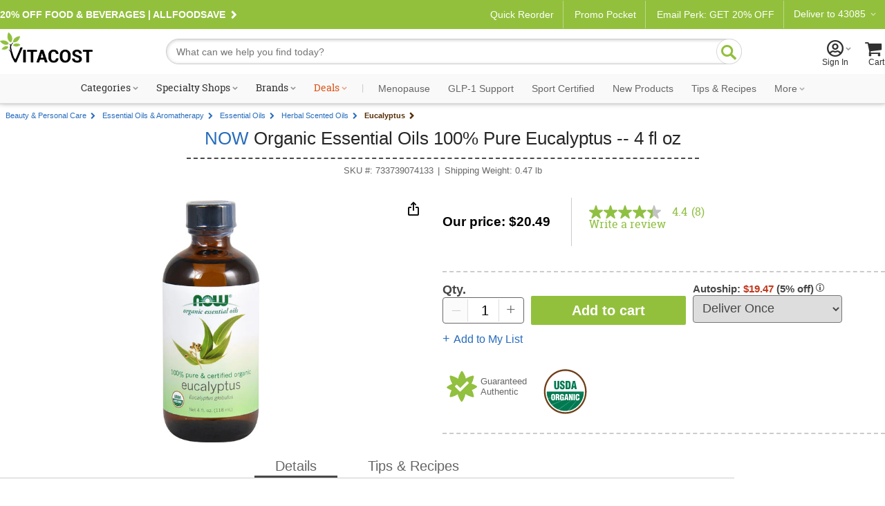

--- FILE ---
content_type: text/html; charset=utf-8
request_url: https://www.vitacost.com/now-organic-essential-oils-100-pure-eucalyptus-4-fl-oz
body_size: 77348
content:
<!DOCTYPE html>
<html class="desktop no-js" lang="en">
<head><title>
	NOW Organic Essential Oils 100% Pure Eucalyptus -- 4 fl oz - Vitacost
</title>
<meta charset="UTF-8">
<meta http-equiv="expires" content="0" />
<meta name="robots" content="index,follow" />
<meta name="googlebot" content="index,follow" />
<meta name="twitter:card" content="summary_large_page" />
<meta name="twitter:site" content="@vitacost" />
<meta name="twitter:creator" content="@vitacost" />
<meta name="twitter:title" content="NOW  Organic Essential Oils 100% Pure Eucalyptus -- 4 fl oz" />
<meta name="twitter:description" content="Aroma: Strong, aromatic, camphoraceous. Attributes: Revitalizing, invigorating, clarifying. Mental Focus Blend: Add 3 drops of eucalyptus oil, 2 drops each of peppermint oil and tangerine oil to a diffuser and enjoy. Extraction Method: Steam Distilled from leaves and small branches. &amp;nbsp; Purity Tested/Quality Assured" />
<meta name="twitter:image" content="https://www.vitacost.com/Images/Products/200/NOW/NOW-Organic-Essential-Oils-100-Pure-Eucalyptus-733739074133.jpg" />
<meta property="og:image" content="https://www.vitacost.com/Images/Products/500/NOW/NOW-Organic-Essential-Oils-100-Pure-Eucalyptus-733739074133.jpg" />
<script>
// akam-sw.js install script version 1.3.6
"serviceWorker"in navigator&&"find"in[]&&function(){var e=new Promise(function(e){"complete"===document.readyState||!1?e():(window.addEventListener("load",function(){e()}),setTimeout(function(){"complete"!==document.readyState&&e()},1e4))}),n=window.akamServiceWorkerInvoked,r="1.3.6";if(n)aka3pmLog("akam-setup already invoked");else{window.akamServiceWorkerInvoked=!0,window.aka3pmLog=function(){window.akamServiceWorkerDebug&&console.log.apply(console,arguments)};function o(e){(window.BOOMR_mq=window.BOOMR_mq||[]).push(["addVar",{"sm.sw.s":e,"sm.sw.v":r}])}var i="/akam-sw.js",a=new Map;navigator.serviceWorker.addEventListener("message",function(e){var n,r,o=e.data;if(o.isAka3pm)if(o.command){var i=(n=o.command,(r=a.get(n))&&r.length>0?r.shift():null);i&&i(e.data.response)}else if(o.commandToClient)switch(o.commandToClient){case"enableDebug":window.akamServiceWorkerDebug||(window.akamServiceWorkerDebug=!0,aka3pmLog("Setup script debug enabled via service worker message"),v());break;case"boomerangMQ":o.payload&&(window.BOOMR_mq=window.BOOMR_mq||[]).push(o.payload)}aka3pmLog("akam-sw message: "+JSON.stringify(e.data))});var t=function(e){return new Promise(function(n){var r,o;r=e.command,o=n,a.has(r)||a.set(r,[]),a.get(r).push(o),navigator.serviceWorker.controller&&(e.isAka3pm=!0,navigator.serviceWorker.controller.postMessage(e))})},c=function(e){return t({command:"navTiming",navTiming:e})},s=null,m={},d=function(){var e=i;return s&&(e+="?othersw="+encodeURIComponent(s)),function(e,n){return new Promise(function(r,i){aka3pmLog("Registering service worker with URL: "+e),navigator.serviceWorker.register(e,n).then(function(e){aka3pmLog("ServiceWorker registration successful with scope: ",e.scope),r(e),o(1)}).catch(function(e){aka3pmLog("ServiceWorker registration failed: ",e),o(0),i(e)})})}(e,m)},g=navigator.serviceWorker.__proto__.register;if(navigator.serviceWorker.__proto__.register=function(n,r){return n.includes(i)?g.call(this,n,r):(aka3pmLog("Overriding registration of service worker for: "+n),s=new URL(n,window.location.href),m=r,navigator.serviceWorker.controller?new Promise(function(n,r){var o=navigator.serviceWorker.controller.scriptURL;if(o.includes(i)){var a=encodeURIComponent(s);o.includes(a)?(aka3pmLog("Cancelling registration as we already integrate other SW: "+s),navigator.serviceWorker.getRegistration().then(function(e){n(e)})):e.then(function(){aka3pmLog("Unregistering existing 3pm service worker"),navigator.serviceWorker.getRegistration().then(function(e){e.unregister().then(function(){return d()}).then(function(e){n(e)}).catch(function(e){r(e)})})})}else aka3pmLog("Cancelling registration as we already have akam-sw.js installed"),navigator.serviceWorker.getRegistration().then(function(e){n(e)})}):g.call(this,n,r))},navigator.serviceWorker.controller){var u=navigator.serviceWorker.controller.scriptURL;u.includes("/akam-sw.js")||u.includes("/akam-sw-preprod.js")||u.includes("/threepm-sw.js")||(aka3pmLog("Detected existing service worker. Removing and re-adding inside akam-sw.js"),s=new URL(u,window.location.href),e.then(function(){navigator.serviceWorker.getRegistration().then(function(e){m={scope:e.scope},e.unregister(),d()})}))}else e.then(function(){window.akamServiceWorkerPreprod&&(i="/akam-sw-preprod.js"),d()});if(window.performance){var w=window.performance.timing,l=w.responseEnd-w.responseStart;c(l)}e.then(function(){t({command:"pageLoad"})});var k=!1;function v(){window.akamServiceWorkerDebug&&!k&&(k=!0,aka3pmLog("Initializing debug functions at window scope"),window.aka3pmInjectSwPolicy=function(e){return t({command:"updatePolicy",policy:e})},window.aka3pmDisableInjectedPolicy=function(){return t({command:"disableInjectedPolicy"})},window.aka3pmDeleteInjectedPolicy=function(){return t({command:"deleteInjectedPolicy"})},window.aka3pmGetStateAsync=function(){return t({command:"getState"})},window.aka3pmDumpState=function(){aka3pmGetStateAsync().then(function(e){aka3pmLog(JSON.stringify(e,null,"\t"))})},window.aka3pmInjectTiming=function(e){return c(e)},window.aka3pmUpdatePolicyFromNetwork=function(){return t({command:"pullPolicyFromNetwork"})})}v()}}();</script>
<script type="text/javascript" src="https://www.vitacost.com/public/14f6e438e9d93fe8ccf762e17348ecf9030017113f5d" async ></script><script type="text/javascript" src="/ruxitagentjs_ICA7NVfhqrux_10327251022105625.js" data-dtconfig="rid=RID_1453747780|rpid=-1072953239|domain=vitacost.com|reportUrl=/rb_bf68771uzq|app=211b944fc39d7ba3|owasp=1|featureHash=ICA7NVfhqrux|nsfnv=1|rdnt=1|uxrgce=1|cuc=g9i8dbl7|mdl=mdcc8=20,mdcc9=20|mel=100000|expw=1|dpvc=1|md=mdcc1=bdocument.referrer,mdcc2=bnavigator.userAgent,mdcc3=dutm_source,mdcc4=dutm_medium,mdcc5=dutm_campaign,mdcc6=dutm_term,mdcc7=dutm_content,mdcc8=cOptanonConsent,mdcc9=cbrowserGpcFlag|lastModification=1768941330850|mdp=mdcc8,mdcc9|postfix=g9i8dbl7|tp=500,50,0|srbbv=2|agentUri=/ruxitagentjs_ICA7NVfhqrux_10327251022105625.js"></script><link rel="shortcut icon" href="/favicon.ico" />
<link rel="canonical" href="https://www.vitacost.com/now-organic-essential-oils-100-pure-eucalyptus-4-fl-oz" />
<link rel="P3Pv1" href="http://www.vitacost.com/w3c/p3p.xml">
<link href="/res/(26.1.1)/Styles/vitacostCore.min.css" rel="styleSheet" type="text/css" />
<link href="/res/(26.1.1)/Styles/vitacostProduct.min.css" rel="styleSheet" type="text/css" />
<link href="/res/(26.1.1)/Styles/vitacostAux.min.css" rel="styleSheet" type="text/css" />
<link href="/res/(26.1.1)/Styles/vitacostShared.min.css" rel="styleSheet" type="text/css" />
<link href="/res/(26.1.1)/Styles/contentslider.css" rel="styleSheet" type="text/css" />
<link href="/res/(26.1.1)/Styles/productpage-new.css?ref4-13-2" rel="styleSheet" type="text/css" />
<link href="/res/(26.1.1)/styles/stylesheetIngredientFacts.css" rel="styleSheet" type="text/css" />
<link href="/res/(26.1.1)/Styles/cloud-zoom.css" rel="styleSheet" type="text/css" />
<link href="/res/(26.1.1)/Styles/modules.css?v12082025" rel="styleSheet" type="text/css" />
<link href="/res/(26.1.1)/Styles/mftopnav.css?ref102924" rel="styleSheet" type="text/css" />
<link href="/res/(26.1.1)/styles/flags_override.css?v02212024" rel="styleSheet" type="text/css" />
<link href="/res/(26.1.1)/Styles/print.css" rel="styleSheet" media="print" type="text/css" />

<!-- OneTrust -->

<script src="https://cdn.cookielaw.org/scripttemplates/otSDKStub.js?8-13"  type="text/javascript" charset="UTF-8" data-domain-script="a485479d-b327-45bb-aac3-eba8835a7a5e" ></script>
<script type="text/javascript">
function OptanonWrapper() { }
</script>

<!-- Google Tag Manager -->
<script>(function(w,d,s,l,i){w[l]=w[l]||[];w[l].push({'gtm.start':
new Date().getTime(),event:'gtm.js'});var f=d.getElementsByTagName(s)[0],
j=d.createElement(s),dl=l!='dataLayer'?'&l='+l:'';j.async=true;j.src=
'https://www.googletagmanager.com/gtm.js?id='+i+dl;f.parentNode.insertBefore(j,f);
})(window,document,'script','dataLayer','GTM-PM334VV9');</script>
<!-- End Google Tag Manager -->




<script type="text/plain" class="optanon-category-C0004" >
(function() {
    var qtm = document.createElement('script'); qtm.type = 'text/javascript'; qtm.async = 1;
    qtm.src = 'https://cdn.quantummetric.com/qscripts/quantum-vitacost.js';
    var d = document.getElementsByTagName('script')[0];
    !window.QuantumMetricAPI && d.parentNode.insertBefore(qtm, d);
})();
</script>
<script language="JavaScript" src="/res/(26.1.1)/javascripts/vitacost.min.js" type="text/javascript" ></script>
<script language="JavaScript" src="/res/(26.1.1)/javascripts/vitacost.custom.min.js" type="text/javascript" ></script>
<script language="JavaScript" src="/res/(26.1.1)/JavaScripts/swiper-bundle.min.js" type="text/javascript"></script>
<script language="JavaScript" src="/res/(26.1.1)/Javascripts/ProductListScroll.js" type="text/javascript"></script>
<script language="JavaScript" src="/res/(26.1.1)/JavaScripts/inventory.js" type="text/javascript"></script>
<script language="JavaScript" src="/res/(26.1.1)/JavaScripts/ShoppingList-ProductPage.js" type="text/javascript"></script>
<script language="JavaScript" src="https://apps.bazaarvoice.com/deployments/vitacost/main_site/production/en_US/bv.js" type="text/javascript"></script>
<script language="JavaScript" src="/res/(26.1.1)/JavaScripts/ProductPage.js" type="text/javascript"></script>
<script language="JavaScript" src="/res/(26.1.1)/JavaScripts/cloud-zoom.1.0.2.min.js" type="text/javascript"></script>
<script language="JavaScript" src="/res/(26.1.1)/JavaScripts/nfyme.js" type="text/javascript"></script>
<script language="JavaScript" src="/res/(26.1.1)/JavaScripts/gzchange.js" type="text/javascript"></script>
<script type="text/javascript" language="javascript"><!--
(function(){var de=document.documentElement; de.classList.remove("no-js"); de.classList.add("js","flexbox"); if(window.matchMedia("(pointer: coarse)").matches ||"ontouchstart" in window) {de.classList.add("touch");} else {de.classList.add("no-touch");}}())
var SPCExperience = true;
var PPDS = '';
var PPDNS = '';


var searchV2Enabled = true;

var ADL = {"Enabled":true,"IsLoggedIn":false,"PageType":"VitacostDefault","Server":"FLDC11"};

var vPID = '148215';
var vPName = 'NOW  Organic Essential Oils 100% Pure Eucalyptus -- 4 fl oz';
var vPCatID = '1000091';
var vPCatName = 'Beauty & Personal Care';
var vPPrice = '20.49';
var vPBrandID = '10651';
var vSKU = '733739074133';
var vPAvail = 'A';
var vPWeight = '0.47';
var vPCatTree = new Array('1000091','1003630','1316488','1334983','1334988');
var vPBrandName = 'NOW';

var ESCM = '';
var ESCMoc = '';
var ESCMos = '';
var vBreadcrumbs = 'Beauty & Personal Care|Essential Oils & Aromatherapy|Essential Oils|Herbal Scented Oils|Eucalyptus';
var vPageType = 'product';
var vSLTS = '2026-01-21 04:08:25 -05:00';
var vDSLT = '0';
var vSUTCTS = '2026-01-21 09:08:25';
var vSvr = 'FLDCWEB11';
var vCustomerID = '';
var vCustomerSegmentID = '';
var vProgramIDs = [];
var vLocale = 'US';

$jq(document).ready(function(){new vcmc('MyCartHover','TopNav');});

var mfAppVars = {"freeShippingMessage":"$49 free shipping"};
var altXp = {};
// --></script>
<script src="//assets.adobedtm.com/4e7300761efb/83be1b44e468/launch-8883f837d164.min.js"  ></script>

<script>(window.BOOMR_mq=window.BOOMR_mq||[]).push(["addVar",{"rua.upush":"false","rua.cpush":"true","rua.upre":"false","rua.cpre":"true","rua.uprl":"false","rua.cprl":"false","rua.cprf":"false","rua.trans":"SJ-53d775bb-da94-46dc-81a4-9eed66fb3939","rua.cook":"false","rua.ims":"false","rua.ufprl":"false","rua.cfprl":"true","rua.isuxp":"false","rua.texp":"norulematch","rua.ceh":"false","rua.ueh":"false","rua.ieh.st":"0"}]);</script>
                              <script>!function(e){var n="https://s.go-mpulse.net/boomerang/";if("True"=="True")e.BOOMR_config=e.BOOMR_config||{},e.BOOMR_config.PageParams=e.BOOMR_config.PageParams||{},e.BOOMR_config.PageParams.pci=!0,n="https://s2.go-mpulse.net/boomerang/";if(window.BOOMR_API_key="AZH8B-WP34K-EW2CF-6XVMH-NX5FB",function(){function e(){if(!o){var e=document.createElement("script");e.id="boomr-scr-as",e.src=window.BOOMR.url,e.async=!0,i.parentNode.appendChild(e),o=!0}}function t(e){o=!0;var n,t,a,r,d=document,O=window;if(window.BOOMR.snippetMethod=e?"if":"i",t=function(e,n){var t=d.createElement("script");t.id=n||"boomr-if-as",t.src=window.BOOMR.url,BOOMR_lstart=(new Date).getTime(),e=e||d.body,e.appendChild(t)},!window.addEventListener&&window.attachEvent&&navigator.userAgent.match(/MSIE [67]\./))return window.BOOMR.snippetMethod="s",void t(i.parentNode,"boomr-async");a=document.createElement("IFRAME"),a.src="about:blank",a.title="",a.role="presentation",a.loading="eager",r=(a.frameElement||a).style,r.width=0,r.height=0,r.border=0,r.display="none",i.parentNode.appendChild(a);try{O=a.contentWindow,d=O.document.open()}catch(_){n=document.domain,a.src="javascript:var d=document.open();d.domain='"+n+"';void(0);",O=a.contentWindow,d=O.document.open()}if(n)d._boomrl=function(){this.domain=n,t()},d.write("<bo"+"dy onload='document._boomrl();'>");else if(O._boomrl=function(){t()},O.addEventListener)O.addEventListener("load",O._boomrl,!1);else if(O.attachEvent)O.attachEvent("onload",O._boomrl);d.close()}function a(e){window.BOOMR_onload=e&&e.timeStamp||(new Date).getTime()}if(!window.BOOMR||!window.BOOMR.version&&!window.BOOMR.snippetExecuted){window.BOOMR=window.BOOMR||{},window.BOOMR.snippetStart=(new Date).getTime(),window.BOOMR.snippetExecuted=!0,window.BOOMR.snippetVersion=12,window.BOOMR.url=n+"AZH8B-WP34K-EW2CF-6XVMH-NX5FB";var i=document.currentScript||document.getElementsByTagName("script")[0],o=!1,r=document.createElement("link");if(r.relList&&"function"==typeof r.relList.supports&&r.relList.supports("preload")&&"as"in r)window.BOOMR.snippetMethod="p",r.href=window.BOOMR.url,r.rel="preload",r.as="script",r.addEventListener("load",e),r.addEventListener("error",function(){t(!0)}),setTimeout(function(){if(!o)t(!0)},3e3),BOOMR_lstart=(new Date).getTime(),i.parentNode.appendChild(r);else t(!1);if(window.addEventListener)window.addEventListener("load",a,!1);else if(window.attachEvent)window.attachEvent("onload",a)}}(),"".length>0)if(e&&"performance"in e&&e.performance&&"function"==typeof e.performance.setResourceTimingBufferSize)e.performance.setResourceTimingBufferSize();!function(){if(BOOMR=e.BOOMR||{},BOOMR.plugins=BOOMR.plugins||{},!BOOMR.plugins.AK){var n="true"=="true"?1:0,t="",a="clpgwolio66ze2lqs6eq-f-078934464-clientnsv4-s.akamaihd.net",i="false"=="true"?2:1,o={"ak.v":"39","ak.cp":"322881","ak.ai":parseInt("198589",10),"ak.ol":"0","ak.cr":10,"ak.ipv":4,"ak.proto":"h2","ak.rid":"16eca91","ak.r":35417,"ak.a2":n,"ak.m":"dsca","ak.n":"essl","ak.bpcip":"18.222.107.0","ak.cport":48078,"ak.gh":"104.119.189.206","ak.quicv":"","ak.tlsv":"tls1.3","ak.0rtt":"","ak.0rtt.ed":"","ak.csrc":"-","ak.acc":"","ak.t":"1768986505","ak.ak":"hOBiQwZUYzCg5VSAfCLimQ==/xz7kO2vJWwc9erIq7Vu6vCBye7VLTxbmF/qvf1hVzvkAjDBh+J8+4uXa92Cp5f4VHO8e0Mh9L02Efvahgo54LGj/QcDUu5QouJlSL5ZE4CqcEI+6HCm3YSXzJJ05uvZfojFjZxFOo7h1o+/fg/zXj+Gnbh3rx74eg2mh42tU2kqo8DdvaDlFlfiPq2iMr+DJs7uoIDPg418L6r+MIn0wwIAcTTfqv0Ig6FCr4PhETbM8Og9yCjvjBd35Aomm5CfIdxHbuGM5MU2mZFAK/UPzYbH85QqtpdeidbvFfSyR2BxAjJVkj/4tXdRaqbnGsE4QiOtlDyeYEyuhPG396BdLKPY77rOZTo+0JyFFez7l6mjX5hRDQYsnXTmBO7gaqe6N94112RMC88/WOnFMJ5XlCG84RLmZDdQO96++I6JJ5g=","ak.pv":"256","ak.dpoabenc":"","ak.tf":i};if(""!==t)o["ak.ruds"]=t;var r={i:!1,av:function(n){var t="http.initiator";if(n&&(!n[t]||"spa_hard"===n[t]))o["ak.feo"]=void 0!==e.aFeoApplied?1:0,BOOMR.addVar(o)},rv:function(){var e=["ak.bpcip","ak.cport","ak.cr","ak.csrc","ak.gh","ak.ipv","ak.m","ak.n","ak.ol","ak.proto","ak.quicv","ak.tlsv","ak.0rtt","ak.0rtt.ed","ak.r","ak.acc","ak.t","ak.tf"];BOOMR.removeVar(e)}};BOOMR.plugins.AK={akVars:o,akDNSPreFetchDomain:a,init:function(){if(!r.i){var e=BOOMR.subscribe;e("before_beacon",r.av,null,null),e("onbeacon",r.rv,null,null),r.i=!0}return this},is_complete:function(){return!0}}}}()}(window);</script></head>
<body >
	
    
    <div id="skiptocontent"><a href="#ContentWrapper">skip to main content</a></div>
    <div class="cw">
        
        <div class="cwIn ">
	        



<style>
    /*Cart footer fix*/
    
    #shoppingCartTable .box-footer {
        display: none;
    }
    
    .row.item-row:last-child {
        border-bottom: none;
    }
    
    #ContentWrapper #shoppingCartActions {
        margin-top: 0!important;
        background:#f9f9f9;
        top: -14px;
        border: solid 1px #ccc;
    }
    
    
    
    </style>
    
    
        <style>
            .pdMAP10.lt-100-2.ez {
                font-size: 0;
            }
    
            .pdMAP10.lt-100-2.ez>a {
                font-size: 12px;
            }
        </style>
    
    
    
    
    
    
    
    
    
    <style>
    
    /*Fix for cut off shopping cart*/
    @media all and (max-width:888px) {
    
    .desktop [id=shoppingCartPage] {
        flex-wrap: wrap;
    }
    }
    
    
        #yourAccount > a .acct-msg {
            justify-content: center;
        }
    
        #siteNavNew p {
            text-align: left;
    
        }
    
    
        #siteNavNew p svg {
            margin-right: 3px;
            margin-left: -8px;
        }
    
        .stickySearch {
            position: fixed;
            z-index: 999;
            background: #FFF;
            top: 0;
        }
    
        #shoppingCartTable .box-footer {
            min-height: 190px;
        }
    
        #shoppingCartActions {
            padding-top: 12px;
        }
    
    
        .touch [id^=mt-slider][data-slider-wrapper=horizontal] .button1 {
            font-size: 14px;
        }
    
        .tablet [id^=mt-slider][data-slider-wrapper=horizontal] .button1:before,
        .touch [id^=mt-slider][data-slider-wrapper=horizontal] .button1:before,
        .touch .mobile .vc-slider [class$=slide-atc] .button1:before {
            margin-right: 10px;
        }
    
        .tablet [id^=mt-slider][data-slider-wrapper=horizontal] .button1:hover:before,
        .touch [id^=mt-slider][data-slider-wrapper=horizontal] .button1:hover:before,
        .touch .vc-slider [class$=slide-atc] .button1:hover:before {
            margin-right: 7px;
        }
    
        .link-arrow:after {
            content: "\F104";
            font-family: Vitacost;
            transform: scaleX(-1);
            display: inline-block;
            font-size: 20px;
        }
    
        #siteNavNew .fly-sub-menu p.cat-nolink {
            color: #666 !important;
            /* margin-right: 12px; */
            position: relative;
            max-width: unset;
            font: normal 17px / 1.5 Helvetica, Arial, sans-serif !important;
            line-height: 32px;
            display: block;
            max-width: unset;
            margin: 18px 12px 0 0;
        }
    
        #sportcertified {
            border-bottom: solid 1px #ccc;
        }
    
    /*ACCESSIBILITY*/
    #siteNavNew li:hover, #departmentsMenu li:hover, #siteNavNew #sportcertified:hover, #flyoutMenuFooter p:hover {
      background: #eee;
    }
    
    #siteNavNew #sportcertified p,
    #flyoutMenuFooter p{
      margin: 0;
      margin-bottom: 0;
      padding: 18px 0 18px 16px;
    }
    #menuCloseX .ir {
    font-size: 0;
    line-height: 0;
    }
    #menuCloseX:has(a:focus), .icon-myacct:focus {
        border: solid 1px blue;
    }

    /* Main Navigation Styles */
    #ssMainNav {
        background: #f9f9f9;
    }

    #ssMainNavList {
        display: flex;
        list-style: none;
        margin: 0;
        padding: 0;
        justify-content: center;
        align-items: center;
        flex-wrap: nowrap;
    }

    #ssMainNavList > li {
        position: relative;
        padding: 10px 5px;
        flex-shrink: 0;
    }

    #ssMainNavList > li > a {
        display: block;
        padding: 2px 6px;
        text-decoration: none;
        color: #303030;
        font: normal 14px/1 "Roboto Slab", serif;
        white-space: nowrap;
        border-radius: 20px;
        border: 2px solid transparent;
        transition: border-color 0.2s ease;
    }

    /* Green pill outline hover effect - exclude Deals */
    #ssMainNavList > li > a:hover:not(.deals) {
        border-color: var(--brand-green);
        color: #303030;
    }

    /* Style the caret to allow animation */
    #ssMainNavList > li > a.shop:after {
        display: inline-block;
        transition: transform 0.3s ease;
    }

    /* Flip caret upward on hover for items with shop class */
    #ssMainNavList > li > a.shop:hover:after {
        transform: scaleX(-1) rotate(180deg) !important;
    }

    /* Deals link special color - no background change on hover */
    #ssMainNavList > li > a.deals {
        color: #dc5215;
    }

    #ssMainNavList .nav-separator {
        color: #ccc;
        padding: 0 8px;
        font-size: 14px;
        font-family: "Roboto Slab", serif;
    }

    /* Style specific nav items after separator with Roboto sans-serif and gray color */
    #ssMainNavList > li > a[data-link="navigation:menopause"],
    #ssMainNavList > li > a[data-link="navigation:glp1-support"],
    #ssMainNavList > li > a[data-link="navigation:sport-certified"],
    #ssMainNavList > li > a[data-link="navigation:new-products"],
    #ssMainNavList > li > a[data-link="navigation:tips-recipes"],
    #ssMainNavList > li > a[data-link="navigation:ebooks"],
    #ssMainNavList > li > a[data-link="navigation:clearance"],
    #ssMainNavList > li > a[data-link="navigation:more"] {
        font-family: 'Roboto', sans-serif;
        color: #666;
    }

    /* Flyout visibility controlled by JavaScript hover intent */
    #ssMainNavList .subdrop .subdropcont {
        visibility: hidden;
        opacity: 0;
        transition: opacity 0.2s ease, visibility 0.2s ease;
    }

    /* Synchronized transitions for all flyout content */
    #ssMainNavList .subdrop .subdropcont * {
        transition: opacity 0.2s ease, visibility 0.2s ease;
    }

    #dealsFlyout,
    #moreFlyout {
        position: absolute;
        top: 100%;
        background: #fff;
        border: 1px solid #d8d8d8;
        box-shadow: 0 8px 24px rgba(0,0,0,0.15);
        padding: 20px;
        z-index: 1000;
    }

    #dealsFlyout {
        left: 50%;
        transform: translateX(-50%);
        width: 500px;
        border-top: 3px solid var(--brand-green);
    }

    /* Override external CSS for tablet deals flyout positioning */
    .tablet #dealsFlyout {
        top: 100% !important;
    }

    #moreFlyout {
        right: 0;
        width: 250px;
    }

    /* More flyout menu styling */
    .more-flyout-menu {
        list-style: none;
        margin: 0;
        padding: 0;
    }

    .more-flyout-menu li {
        margin: 0;
    }

    .more-flyout-menu a {
        display: block;
        padding: 12px 16px;
        color: #666;
        font-family: 'Roboto', sans-serif;
        text-decoration: none;
        font-size: 14px;
        transition: background-color 0.2s ease;
        white-space: nowrap;
    }

    .more-flyout-menu a:hover {
        background: #f5f5f5;
    }

    /* Priority Navigation: Default state (widest viewport) - Hide More dropdown and all More menu items */
    .nav-more-dropdown {
        display: none;
    }

    .nav-item-more {
        display: none;
    }

    /* Progressive responsive navigation - items move to More flyout as viewport narrows */

    /* At 1380px: Move Clearance to More */
    @media (max-width: 1380px) {
        .nav-more-dropdown {
            display: block;
        }
        .nav-item-main.nav-clearance {
            display: none;
        }
        .nav-item-more.nav-clearance-more {
            display: block;
        }
    }

    /* At 1300px: Move E-books to More */
    @media (max-width: 1300px) {
        .nav-item-main.nav-ebooks {
            display: none;
        }
        .nav-item-more.nav-ebooks-more {
            display: block;
        }
    }

    /* At 1220px: Move Tips & Recipes to More */
    @media (max-width: 1220px) {
        .nav-item-main.nav-tips-recipes {
            display: none;
        }
        .nav-item-more.nav-tips-recipes-more {
            display: block;
        }
    }

    /* At 1140px: Move New Products to More */
    @media (max-width: 1140px) {
        .nav-item-main.nav-new-products {
            display: none;
        }
        .nav-item-more.nav-new-products-more {
            display: block;
        }
    }

    /* At 1070px: Move Sport Certified to More */
    @media (max-width: 1070px) {
        .nav-item-main.nav-sport-certified {
            display: none;
        }
        .nav-item-more.nav-sport-certified-more {
            display: block;
        }
    }

    /* At 1000px: Move Menopause to More */
    @media (max-width: 1000px) {
        .nav-item-main.nav-menopause {
            display: none;
        }
        .nav-item-more.nav-menopause-more {
            display: block;
        }
    }

    /* Specialty Shops Flyout (2-column layout) */
    #specialtyShopsFlyout {
        left: 0;
        width: 420px;
        top: 100% !important;
        border-top: 3px solid var(--brand-green);
    }

    .specialty-shops-menu {
        display: flex;
        gap: 0;
    }

    .specialty-shops-menu .menu-column {
        flex: 1;
        min-width: 0;
    }

    .specialty-shops-menu .column-header {
        font-size: 14px;
        font-weight: 600;
        color: #303030;
        /*padding: 12px 16px 8px;*/
        margin: 0;
    }

    .specialty-shops-menu .column-header a {
        color: #303030;
        text-decoration: none;
    }

    .specialty-shops-menu .column-header a:hover {
        text-decoration: underline;
    }

    .specialty-shops-menu ul {
        list-style: none;
        margin: 0;
        padding: 0;
        transition: opacity 0.2s ease;
    }

    .specialty-shops-menu li {
        margin: 0;
        transition: opacity 0.2s ease;
    }

    .specialty-shops-menu a {
        display: block;
        padding: 10px 16px;
        color: #303030;
        text-decoration: none;
        font-size: 14px;
        transition: background-color 0.2s ease, opacity 0.2s ease;
    }

    .specialty-shops-menu a:hover {
        background: #f5f5f5;
    }

    /* Brands Flyout */
    #brandsFlyout {
        left: 0;
        width: 500px;
        top: 100% !important;
        border-top: 3px solid var(--brand-green);
    }

    .brands-menu ul {
        list-style: none;
        margin: 0;
        padding: 0;
        column-count: 2;
        column-gap: 20px;
        transition: opacity 0.2s ease;
    }

    .brands-menu li {
        margin: 0;
        break-inside: avoid;
        transition: opacity 0.2s ease;
    }

    .brands-menu a {
        display: block;
        padding: 12px 16px;
        color: #303030;
        text-decoration: none;
        font-size: 14px;
        transition: background-color 0.2s ease, opacity 0.2s ease;
    }

    .brands-menu a:hover {
        background: #f5f5f5;
    }

    /* Categories Mega Menu */
    #categoriesFlyout {
        width: 70vw;
        max-width: 1200px;
        left: 0;
        transform: none;
        padding: 0;
        top: 100%;
        border-top: 3px solid var(--brand-green);
    }

    .mega-menu-container {
        display: flex;
        min-height: 400px;
        transition: opacity 0.2s ease;
    }

    /* Left Sidebar */
    .mega-menu-sidebar {
        background: #f5f5f5;
        width: 220px;
        padding: 20px 0;
        flex-shrink: 0;
        transition: opacity 0.2s ease;
    }

    .mega-menu-sidebar ul {
        list-style: none;
        margin: 0;
        padding: 0;
        transition: opacity 0.2s ease;
    }

    .mega-menu-sidebar li {
        margin: 0;
        display: block;
        padding: 12px 20px;
        color: #666;
        font-size: 14px;
        position: relative;
        cursor: pointer;
        transition: background-color 0.2s ease, opacity 0.2s ease;
    }

    .mega-menu-sidebar li:after {
        content: '\203A';
        position: absolute;
        right: 20px;
        font-size: 20px;
        color: #999;
    }

    .mega-menu-sidebar li:hover,
    .mega-menu-sidebar li.active {
        background: #e8e8e8;
        color: #303030;
    }

    /* Right Content Area */
    .mega-menu-content {
        flex: 1;
        padding: 30px;
        background: #fff;
        transition: opacity 0.2s ease;
    }

    .mega-menu-header {
        display: flex;
        align-items: center;
        justify-content: space-between;
        gap: clamp(10px, 1.5vw, 20px);
        padding-bottom: 20px;
        margin-bottom: 30px;
        border-bottom: 1px solid #ccc;
        transition: opacity 0.2s ease;
    }

    .mega-menu-header h3 {
        font-size: clamp(18px, 2vw, 28px);
        color: #303030;
        margin: 0;
        font-family: "Roboto Slab", serif;
        flex: 1 1 0;
        white-space: nowrap;
        transition: opacity 0.2s ease;
    }

    .mega-menu-pills {
        display: flex;
        gap: clamp(6px, 0.8vw, 10px);
        flex: 2 1 0;
        transition: opacity 0.2s ease;
    }

   .mega-menu-pills .pill-btn {
        display: inline-block;
        padding: 8px clamp(12px, 1.5vw, 20px);
        background: #fff;
        border: 2px solid var(--brand-green);
        border-radius: 20px;
        color: var(--brand-green);
        text-decoration: none;
        font-size: clamp(12px, 1vw, 14px);
        white-space: nowrap;
        transition: all 0.2s ease;
    }

  .mega-menu-pills .pill-btn:hover {
        background: var(--brand-green);
        color: #fff;
    }

    /* Columns */
    .mega-menu-columns {
        display: grid;
        grid-template-columns: repeat(4, 1fr);
        gap: 30px;
        transition: opacity 0.2s ease;
    }

    .mega-column {
        transition: opacity 0.2s ease;
    }

    .mega-column h4 {
        font-size: 16px;
        color: #303030;
        margin: 0 0 10px 0;
        font-weight: bold;
        transition: opacity 0.2s ease;
    }

    .mega-column h4 a {
        color: inherit;
        text-decoration: none;
        font: inherit;
        padding: 0;
        display: inline;
    }

    .mega-column ul {
        list-style: none;
        margin: 0;
        padding: 0;
        transition: opacity 0.2s ease;
    }

    .mega-column li {
        margin: 0;
        transition: opacity 0.2s ease;
    }

    .mega-column a {
        display: block;
        padding: 5px 0;
        color: #666;
        text-decoration: none;
        font-size: 14px;
        transition: color 0.2s ease, opacity 0.2s ease;
    }

    .mega-column a:hover {
        color: #303030;
    }

    /* Navigation Overlay - appears behind flyout menus */
    .nav-overlay {
        position: fixed;
        top: 145px;
        left: 0;
        width: 100%;
        height: 100%;
        background: rgba(0, 0, 0, 0.5);
        z-index: -1;
        opacity: 0;
        pointer-events: none;
        transition: opacity 200ms ease;
    }

    /* ========================================
       RESPONSIVE NAVIGATION STYLES (Narrow Viewport)
       ======================================== */

    /* Hide responsive elements on wide viewports by default */
    .responsive-header {
        display: none;
    }

    .responsive-overlay {
        display: none;
    }

    .responsive-drawer {
        display: none;
    }

    /* Responsive Header */
    .responsive-header {
        justify-content: space-between;
        align-items: center;
        padding: 10px 15px;
        background: white;
        border-bottom: 1px solid #e0e0e0;
    }

    .responsive-header-left,
    .responsive-header-center,
    .responsive-header-right {
        display: flex;
        align-items: center;
    }

    .responsive-header-center {
        flex: 1;
        justify-content: center;
    }

    .responsive-header-center img {
        height: 40px;
        max-width: 150px;
    }

    .responsive-header-right {
        display: flex;
        align-items: center;
    }

    /* Responsive Nav Items Last (Account & Cart) */
    #responsiveNavItemsLast {
        display: flex;
        list-style: none;
        margin: 0;
        padding: 0;
        gap: 15px;
        align-items: center;
    }

    #responsiveNavItemsLast li {
        margin: 0;
        padding: 0;
    }

    #responsiveNavItemsLast a {
        display: flex;
        align-items: center;
        color: #303030;
        text-decoration: none;
    }

    /* Responsive Account Icon */
    .responsive-account-item .icon-myacct {
        font-size: 24px;
    }

    /* Responsive Cart Icon - using vitacost font like desktop */
    #ResponsiveMyCartHover {
        position: relative;
        display: flex;
        align-items: center;
        justify-content: center;
    }

    #ResponsiveMyCartHover:before {
        content: '\E803';
        font-family: vitacost;
        font-size: 28px;
        font-weight: normal;
    }

    #ResponsiveCartItemsQty {
        position: absolute;
        top: -8px;
        right: -8px;
        background: var(--brand-green);
        color: white;
        border-radius: 50%;
        min-width: 20px;
        height: 20px;
        display: flex;
        align-items: center;
        justify-content: center;
        font-size: 11px;
        font-weight: bold;
        padding: 2px;
    }

    /* Hamburger Button */
    .hamburger-button {
        background: none;
        border: none;
        padding: 8px;
        cursor: pointer;
        font-size: 24px;
        color: #303030;
        display: flex;
        align-items: center;
        justify-content: center;
    }

    .hamburger-button:hover {
        background: #f5f5f5;
        border-radius: 4px;
    }

    .hamburger-icon {
        display: block;
        font-size: 28px;
        line-height: 1;
    }

    /* Responsive Overlay */
    .responsive-overlay {
        position: fixed;
        top: 0;
        left: 0;
        width: 100%;
        height: 100%;
        background: rgba(0, 0, 0, 0.5);
        z-index: 1000;
        opacity: 0;
        pointer-events: none;
        transition: opacity 300ms ease-out;
    }

    .responsive-overlay.active {
        opacity: 1;
        pointer-events: auto;
    }

    /* Responsive Drawer */
    .responsive-drawer {
        position: fixed;
        top: 0;
        left: 0;
        width: 80%;
        max-width: 320px;
        height: 100vh;
        background: white;
        z-index: 1001;
        transform: translateX(-100%);
        transition: transform 300ms ease-out;
        overflow-y: auto;
        -webkit-overflow-scrolling: touch;
    }

    .responsive-drawer.open {
        transform: translateX(0);
    }

    /* Drawer Header */
    .responsive-drawer-header {
        display: flex;
        align-items: center;
        padding: 15px 20px;
        border-bottom: 1px solid #e0e0e0;
        position: sticky;
        top: 0;
        background: white;
        z-index: 10;
    }

    .close-drawer-button {
        background: none;
        border: none;
        padding: 0;
        cursor: pointer;
        font-size: 32px;
        line-height: 1;
        color: #303030;
        margin-right: 15px;
    }

    .drawer-title {
        font: normal 18px/1 "Roboto Slab", serif;
        color: #303030;
        font-weight: 600;
    }

    /* Drawer Content */
    .responsive-drawer-content {
        padding: 0;
    }

    .responsive-nav-list {
        list-style: none;
        margin: 0;
        padding: 0;
    }

    /* Accordion Items */
    .accordion-item {
        border-bottom: 1px solid #e0e0e0;
    }

    .accordion-trigger {
        width: 100%;
        padding: 16px 20px;
        background: white;
        border: none;
        text-align: left;
        font: normal 15px/1 "Roboto Slab", serif;
        color: #303030;
        cursor: pointer;
        display: flex;
        justify-content: space-between;
        align-items: center;
        transition: background-color 0.2s ease;
    }

    .accordion-trigger:active,
    .accordion-trigger.active {
        background: #f5f5f5;
    }

    .accordion-trigger span:first-child {
        flex: 1;
    }

    .chevron {
        font-size: 12px;
        color: #666;
        transition: transform 300ms ease-out;
        display: inline-block;
    }

    .accordion-trigger.active .chevron {
        transform: rotate(90deg);
    }

    /* Accordion Content */
    .accordion-content {
        max-height: 0;
        overflow: hidden;
        transition: max-height 300ms ease-out;
        background: #fafafa;
    }

    .accordion-content.open {
        max-height: 1000px;
    }

    .accordion-content ul {
        list-style: none;
        margin: 0;
        padding: 0;
    }

    .accordion-content li {
        border-bottom: 1px solid #f0f0f0;
    }

    .accordion-content li:last-child {
        border-bottom: none;
    }

    .accordion-content a {
        display: block;
        padding: 12px 20px 12px 40px;
        color: #555;
        text-decoration: none;
        font-size: 14px;
        transition: background-color 0.2s ease;
    }

    .accordion-content a:hover {
        background: #f0f0f0;
    }

    .accordion-section-header {
        font-size: 13px;
        font-weight: 600;
        color: #303030;
        padding: 12px 20px 8px;
        margin: 0;
        background: #f5f5f5;
        border-bottom: 1px solid #e0e0e0;
    }

    .accordion-section-header:not(:first-child) {
        margin-top: 8px;
        border-top: 1px solid #e0e0e0;
    }

    /* Direct Link Items */
    .responsive-nav-item {
        border-bottom: 1px solid #e0e0e0;
    }

    .responsive-nav-item a {
        display: block;
        padding: 16px 20px;
        color: #303030;
        text-decoration: none;
        font: normal 15px/1 "Roboto Slab", serif;
        transition: background-color 0.2s ease;
    }

    .responsive-nav-item a:hover {
        background: #f5f5f5;
    }

    /* Reduced Motion Support */
    @media (prefers-reduced-motion: reduce) {
        .responsive-drawer,
        .responsive-overlay,
        .accordion-content,
        .chevron,
        .accordion-trigger,
        .responsive-nav-item a,
        .accordion-content a {
            transition: none;
        }
    }

    /* ========================================
       RESPONSIVE MEDIA QUERIES
       ======================================== */

    /* Desktop Mode (992px and above) */
    @media (min-width: 992px) {
        /* Show desktop navigation */
        #ssMainNav {
            display: block !important;
        }

        /* Hide responsive elements */
        .responsive-header {
            display: none !important;
        }

        .responsive-overlay {
            display: none !important;
        }

        .responsive-drawer {
            display: none !important;
        }
    }

@media screen and (max-width: 1172px) {
    #ssNav {
        height: unset !important;
    }
}
@media screen and (max-width: 1029px) {
    #ssMainNavList .subdrop .subdropcont {
        top: 100% !important;
    }
}
@media screen and (min-width: 991px) and (max-width: 1028px) {
    #categoriesFlyout {
        width: 80vw !important;
    }
    .nav-overlay {
        top: 158px !important;
    }
}
    /* Responsive Search Wrapper - Hidden by default (desktop) */
    .responsive-search-wrapper {
        display: none;
    }

    /* Narrow Viewport Mode (991px and below) - Desktop responsive behavior */
    @media (max-width: 991px) {
        /* Hide desktop navigation */
        #ssMainNav {
            display: none !important;
        }

        /* Hide desktop header elements */
        #ssNav {
            display: none !important;
        }

        /* Show responsive header */
        .responsive-header {
            display: flex !important;
        }

        /* Show responsive search wrapper */
        .responsive-search-wrapper {
            display: flex !important;
            justify-content: center;
            align-items: center;
            width: 100%;
            background: #fff;
            padding: 10px 16px;
            box-shadow: 0 2px 4px rgba(0,0,0,0.1);
        }

        /* Adjust search wrapper styling for mobile */
        .responsive-search-wrapper .flex-content.flex-search {
            max-width: 100%;
            width: 100%;
            display: flex;
            justify-content: center;
        }

        .responsive-search-wrapper .ss-search-wrap {
            width: 100% !important;
            max-width: 100% !important;
        }

        /* Enable responsive overlay */
        .responsive-overlay {
            display: block !important;
        }

        /* Enable responsive drawer */
        .responsive-drawer {
            display: block !important;
        }
    }

    /* Hover-only devices (desktop with mouse) */
    @media (hover: hover) and (min-width: 992px) {
        /* Green pill hover effect on desktop only */
        #ssMainNavList > li > a:hover:not(.deals) {
            border-color: var(--brand-green);
        }

        /* Flip caret upward on hover */
        #ssMainNavList > li > a.shop:hover:after {
            transform: scaleX(-1) rotate(180deg) !important;
        }
    }

    /* Remove hover effects on touch devices */
    @media (hover: none) {
        #ssMainNavList > li > a:hover:not(.deals) {
            border-color: transparent;
        }
    }

    </style>
    
    
    <script>
        jQuery(document).ready(function ($) {
    
    
            var ssniw = $("#ssnInnerWrapper");
    
            $(ssniw).on("click", function (e) {
                e.stopPropagation();
                
            });
    
            $("#siteNavNew .menu-section .sub-link").on("click", function (e) {
                e.preventDefault();
                var snlink = $(this).attr('href');
                $(ssniw).animate({
                    scrollTop: 0
                }, 0);
                $(snlink).show().animate({
                    scrollTop: 0
                }, 0);
                $('#navFirstLevel > div').hide();
                $('.back-to-nav:visible').focus();
            });
    
            $('.back-to-nav').on("click", function () {
                $(ssniw).animate({
                    scrollTop: 0
                }, 0);
                $('#navFirstLevel > div').show();
                $('.fly-sub-menu').hide();
    
                return false;
            });
    
            $("#siteNavNew,#menuCloseX").on("click", function () {
                $("#siteNavNew").animate({
                    left: "-=320px"
                }, "fast");
                $("body").removeClass("locked");
                $("#slideMenuTrigger").focus();
                $("#slideMenuTrigger").attr("aria-expanded", "false");
            
            });
    
    
            $("#slideMenuTrigger").on("click", function (e) {
                e.preventDefault(e);
            $("#menuCloseX a").focus();
                  $("#slideMenuTrigger").attr("aria-expanded", "true");
                $("body").addClass("locked");
                $('#navFirstLevel .menu-section').show();
                $("#siteNavNew").animate({
                    left: "+=320px"
                }, "fast");
            
            });
    
            //Menu Collapse
            $("#siteNavNew li.see-more").each(function () {
                doCollapse();
            });
    
            $("#siteNavNew .see-more").click(function () {
                if ($(this).hasClass("collapsed")) {
                    $(this)
                        .removeClass("collapsed")
                        .addClass("opened")
                        .children("a")
                        .text("See less")
                        .end()
                        .siblings("li")
                        .show();
                } else {
                    doCollapse();
                    $(this)
                        .removeClass("opened")
                        .addClass("collapsed")
                        .children("a")
                        .text("See all");
                }
            });
    
            function doCollapse() {
                if ($("#siteNavNew .see-more").length > 0) {
                    $("#siteNavNew .see-more").each(function () {
                        var hl = $("a", this).data("showitems");
    
                        hl++;
                        $(this)
                            .addClass("collapsed")
                            .parent("ul")
                            .children("li:eq(hl)")
                            .not(".see-more")
                            .hide();
                    });
                };
            }
    
            var header = document.getElementById("HeaderWrapper");
            if (!!header) {
                window.addEventListener("scroll", stickyHeader);
                var stickySearch = header.offsetTop;
    
                function stickyHeader() {
                    if (window.pageYOffset > stickySearch) {
                        header.classList.add("stickySearch");
                    }
                    else {
                        header.classList.remove("stickySearch");
                    }
                }
            }
    
        });
    </script>
    
    
    
    
    
    
        <div id="navOverlay" class="nav-overlay"></div>
    
    
    
    
    
    <div id="HeaderWrapper">
    
    
        <div id="templateStripe">
            <div class="global-nav-content">
    
                <!-- GLOBAL STRIP -->
                

    <style>
        .nav-header-deliver,
        .nav-header-deliver:after {
            color: #fff;
        }
        .offer-item::after {
            content: '\E81D';
            margin-left: .3em;
            display: inline-block;
            text-decoration: none;
            font-family: vitacost;
            font-size: 12px;
            line-height: 14px;
        }
        @media screen and (max-width: 1230px) {
            .add-pipe-right {
                border-right: 0px !important;
                padding-right: 0px;
                box-shadow: none;
            } 
            
            .global-nav-fs {
                display: none;
            }
            }
            /* END 1230 */
            @media (max-width: 1090px) {
                .add-pipe-left {
                    box-shadow: none;
                    border-left: none;
                }
            }
</style>

    <div class="global-nav-offers">

        


        




<!-- Bob's Red Mill -->
        



<!-- supplement & sports -->
        


<!-- sitewide -->
        




<!-- our brands -->
        


<!-- our brands -->
        


<!-- food & beverages -->
        
            <span data-link="promo_globalstrip_food-beverages" class="offer-item">
                <a href="/productsearch.aspx?rid=1000102.01">20% OFF FOOD & BEVERAGES | ALLFOODSAVE</a>
            </span>

            
        


<!-- app sale -->
        





        










    </div>


<!-- CLose Desktop/Tablet -->






 <!-- Closes Phone -->

    
                <div class="global-nav-options">
                    <ul>
    
                        <!-- QUICK REORDER -->
                        
                            <li data-link="menu_flyout:globalstrip_quick-reorder" id="quickReorder" class="add-pipe-right">
                                <a href="/MyAccount/Login.aspx?target=/MyAccount/MyFavorites.aspx?prl=1">
                                    <span class="icon-quick-reorder"></span>
                                    Quick Reorder</a>
                            </li>
                        
    
                        
    
    
    
                        <!-- PROMO POCKET -->
                        <li data-link="menu_flyout:globalstrip_promo-pocket" id="promoPocketNav" class="add-pipe-right">
                            <a href="/MyAccount/PromoPocket.aspx"><span
                                    class="icon-promo-pocket"></span>
                                <span class="promo-pocket-nav">
                                    Promo Pocket</span>
                            </a>
                        </li>
    
    
    
                        <!-- EMAIL SIGNUP-->
                        
                            <li data-link="menu_flyout:globalstrip_email-signup" id="headerEmailSignUp"
                                class="add-pipe-right">
                                <a href="/emailsignup"><span class="nav-top-row">Email Sign Up</span></a>
                            </li>
                        
    
                        <!-- Autoship Test-->
                        
    
                        <!-- CUSTOMER SERVICE -->
                        <!-- <li data-link="menu_flyout:globalstrip_customer-service" class="add-pipe-right" id="customerServiceLink">
                         <a href="/service.aspx#home"><div id="customerService">Help</div></a>
                             </li> -->
    
    
    
                        <!-- USER LOCATION -->
                        
                            <script type="text/javascript">
                                function togglegzZip(gzId) {
                                    var gzbody = "#" + gzId;
                                    var gzcntry = gzbody + " #ddlgzCountry";
                                    var zipblock = gzbody + " #gzZipCodeBlock";
                                    var gzzip = gzbody + " #gzZip";
                                    if ($jq(gzcntry).length > 0) {
                                        zipCntry = $jq(gzcntry).val();
    
                                        if (zipCntry == 228) {
                                            $jq(zipblock).show();
                                        } else {
    
                                            $jq(gzzip).val('');
                                            $jq(zipblock).hide();
                                        }
                                    }
                                }
                            </script>
    
                            <script>
                                $jq(document).ready(function () {
                                    $jq("#ddlgzCountry").focus(function () {
                                        $jq(this).closest("#zipFlyout").addClass("hovered");
                                    });
                                    $jq("#ddlgzCountry").blur(function () {
                                        $jq(this).closest("#zipFlyout").removeClass("hovered");
                                    });
                                });
                            </script>
                            <li data-link="menu_flyout:globalstrip_globalzip" id="topNavUserAutoLocation"
                                class="add-pipe-right headerSpacerLeft">
                                <span class="ellipsis10 nav-header-deliver">Deliver to
                                    43085
                                </span>
                                <div id="zipFlyout">
                                    
<script>
				$jq(document).ready(function(){
					var gzbodyid = "#" + 'gzBody';
					$jq(gzbodyid + " input[type=text]").on('keypress', function(e) {
					var code = e.keyCode || e.which;
						if(code==13){
							UpdateGZResource(e, 'gzBody');
							return false;
						}
					});			
				});
			</script>  
<div id="gzErrorMessage" style="display:none;"> 
	<p class="errorMsg">We are having technical difficulties.</p>
	<p class="errorMsg">Please try again or check back with us shortly.</p>
</div>
<div class="gzBody" id='gzBody'> 
	<p>Update your location</p>
	<p>Availability of products may vary by location.</p>
	<p>Shipping to: </p>
	<ul id="tblgziplocation">
		<li >
			<label for="ddlCountry" id="lblgzCountry">Country: </label><br>
			<select id='ddlgzCountry'  onchange=togglegzZip('gzBody'); aria-label='Country' name='ddlgzCountry'><option value='228' selected='selected'>United States</option><option value='3'>Algeria</option><option value='7'>Anguilla</option><option value='8'>Antigua and Barbuda</option><option value='9'>Argentina</option><option value='11'>Aruba</option><option value='12'>Australia</option><option value='13'>Austria</option><option value='14'>Azerbaijan</option><option value='16'>Bahamas</option><option value='17'>Bahrain</option><option value='18'>Bangladesh</option><option value='19'>Barbados</option><option value='21'>Belgium</option><option value='22'>Belize</option><option value='23'>Benin</option><option value='24'>Bermuda</option><option value='25'>Bhutan</option><option value='26'>Bolivia</option><option value='29'>Botswana</option><option value='30'>Brazil</option><option value='32'>Brunei</option><option value='33'>Bulgaria</option><option value='36'>Cambodia</option><option value='38'>Canada</option><option value='41'>Cayman Islands</option><option value='45'>Chile</option><option value='46'>China - People's Republic of</option><option value='247'>Christmas Islands</option><option value='248'>Cocos Islands</option><option value='47'>Colombia</option><option value='51'>Costa Rica</option><option value='53'>Croatia</option><option value='55'>Cyprus</option><option value='56'>Czech Republic</option><option value='57'>Denmark</option><option value='60'>Dominican Republic</option><option value='62'>Ecuador</option><option value='63'>Egypt</option><option value='64'>El Salvador</option><option value='68'>Estonia</option><option value='258'>Falkland Islands (Malvinas)</option><option value='71'>Fiji</option><option value='72'>Finland</option><option value='73'>France</option><option value='74'>French Guiana</option><option value='75'>French Polynesia</option><option value='78'>Georgia</option><option value='79'>Germany</option><option value='80'>Ghana</option><option value='81'>Gibraltar</option><option value='82'>Greece</option><option value='83'>Greenland (Denmark)</option><option value='84'>Grenada</option><option value='85'>Guadeloupe</option><option value='87'>Guatemala</option><option value='259'>Guernsey</option><option value='260'>Holy See (Vatican City State)</option><option value='92'>Honduras</option><option value='93'>Hong Kong</option><option value='94'>Hungary</option><option value='95'>Iceland</option><option value='96'>India</option><option value='97'>Indonesia</option><option value='100'>Israel</option><option value='101'>Italy</option><option value='103'>Jamaica</option><option value='104'>Japan</option><option value='105'>Jordan</option><option value='108'>Kiribati</option><option value='109'>Korea (South Korea)</option><option value='111'>Kuwait</option><option value='113'>Laos</option><option value='118'>Liechtenstein</option><option value='120'>Luxembourg</option><option value='121'>Macau</option><option value='122'>Macedonia</option><option value='123'>Madagascar</option><option value='126'>Malaysia</option><option value='127'>Maldives</option><option value='129'>Malta</option><option value='131'>Martinique</option><option value='133'>Mauritius</option><option value='137'>Monaco</option><option value='138'>Mongolia</option><option value='139'>Montenegro</option><option value='140'>Montserrat</option><option value='141'>Morocco</option><option value='142'>Mozambique</option><option value='144'>Nepal</option><option value='145'>Netherlands</option><option value='148'>New Caledonia</option><option value='149'>New Zealand</option><option value='153'>Norfolk Island</option><option value='157'>Oman</option><option value='158'>Pakistan</option><option value='160'>Panama</option><option value='162'>Paraguay</option><option value='163'>Peru</option><option value='165'>Poland</option><option value='167'>Portugal</option><option value='168'>Qatar</option><option value='170'>Romania</option><option value='177'>Saudi Arabia</option><option value='180'>Serbia</option><option value='181'>Seychelles</option><option value='183'>Singapore</option><option value='184'>Slovakia</option><option value='185'>Slovenia</option><option value='186'>Solomon Islands</option><option value='187'>South Africa</option><option value='188'>Spain</option><option value='189'>Sri Lanka</option><option value='195'>St. Kitts and Nevis</option><option value='196'>St. Lucia</option><option value='257'>St. Pierre and Miquelon</option><option value='200'>St. Vincent and the Grenadines</option><option value='201'>Suriname</option><option value='204'>Switzerland</option><option value='207'>Taiwan</option><option value='208'>Tajikistan</option><option value='209'>Tanzania</option><option value='210'>Thailand</option><option value='213'>Tonga</option><option value='217'>Tunisia</option><option value='218'>Turkey</option><option value='219'>Turkmenistan</option><option value='220'>Turks and Caicos Islands</option><option value='221'>Tuvalu</option><option value='226'>United Arab Emirates</option><option value='227'>United Kingdom</option><option value='229'>Uruguay</option><option value='230'>Uzbekistan</option><option value='231'>Vanuatu</option><option value='233'>Vietnam</option><option value='234'>Virgin Gorda (British Virgin Islands)</option><option value='236'>Wallis and Futuna Islands</option></select>
		</li>
		<li id="gzZipCodeBlock" style='display: block;' >
			<form autocomplete="false">
                        		<label for="txtgzZipCode" id="lblgzZipCode" style="height: 25px;">*Zip/Post Code: </label>
			<br>
			<input type='text' name='gzZip' id='gzZip'  autocomplete='off'  maxlength='5' value='43085' placeholder='Zip Code' /> 
                        		<br>
			</form>
                    	</li>
                    </ul>
	<p id="gzipError" class="errorMsg"></p>
	<!--.success-->
</div>
<div class="right top-space"><input type="submit" value="Submit" class="button1 gzButton" onClick="UpdateGZResource(event, 'gzBody');"></div>

                                </div>
                            </li>
    
                        
                    </ul>
                </div>
    
            </div>
    
            
<style>
    
    /* -------------------------
        EMAIL SIGN UP MODAL
    ---------------------------- */
    #emailModalDesktopClose {
        display: block;
    }

    .email-modal-overlay {
        position: fixed;
        z-index: 9051;
        /* Shopping cart icon is at 9050 : C3 9-10-19*/
        top: 0;
        bottom: 0;
        left: 0;
        right: 0;
        background-color: rgba(0, 0, 0, 0.75);
        display: none;
    }

    .tablet .email-modal-overlay {
        position: fixed;
        z-index: 9051;
        top: 0;
        bottom: 0;
        left: 0;
        right: 0;
        background-color: rgba(0, 0, 0, 0.75);
        display: none;
    }

    .email-modal-overlay .email-res {
        width: 72%;
        margin: 0 auto;
        font-size: 0.75rem;
        color: rgb(139, 0, 0);
        border-radius: 2px;
        font-weight: bold;
        margin-top: 1vh;
        line-height: 1;
    }

    .email-modal-overlay-noScroll {
        overflow: hidden;
        position: relative;
    }

    .email-modal {
        position: relative;
        top: 25vh;
        z-index: 6;
        /* #6 above the vcslider indicators, #0 above module text, #9051 above shopping cart icon, #2147483648 above shopping cart modal : C3 9-10-19 */
        display: flex;
        justify-content: center;
        text-align: center;
    }

    .email-modal-contents {
        display: flex;
        flex-direction: row;
        width: 768px;
    }

    .email-modal-text {
        display: flex;
        flex-basis: 60%;
        flex-direction: column;
        background-color: #bfd98a;
        padding: 5vh 2vh 2vh 2vh;
        border-radius: 7px 0 0 7px;
    }

    .email-modal-text h2 {
        font-size: 1.8rem;
        font-weight: bold;
        color: #c4a8a8;
    }

    .email-modal-text p {
        font-size: 1rem;
        font-weight: bold;
        color: #555555;
    }
    .email-modal-logo {
        margin: 0 auto;
        width: 40%;
    }

    .email-modal-action {
        margin: 20px 20px auto;
    }

    .email-modal-action input {
        background: rgb(230, 230, 230);
        border: none;
        padding: 10px;
        text-align: center;
        font-weight: bold;
        width: 65%;
        border-radius: 2px;
    }

    .email-modal-action placeholder {
        color: #555;
    }

    .email-modal-action .email-top-action button:first-of-type {
        display: inline-block;
        width: 65%;
        background-color: rgb(146, 192, 60);
        font: bold normal 1rem/40px Arial, sans-serif;
        height: 40px;
        padding: 0 2%;
        color: rgb(255, 255, 255);
        border: none;
        border-radius: 2px;
        margin-bottom: 20px;
        outline: none;
    }

    .email-modal-action button:last-child {
        margin-top: 10px;
        color: rgb(0, 0, 0);
        background: white;
        border: rgb(211, 211, 211) 2px solid;
        padding: 7px;
        width: 50%;
        font-weight: bold;
        font-size: 0.75rem;
        border-radius: 2px;
    }

    .email-top-action {
        max-width: 100%;
        float: none;
        width: 100%;
        padding: 0;
        margin: 0 auto;
        text-align: center;
        background: none;
    }

    .email-modal-banner {
        flex-basis: 40%;
        height: 100%;
        width: 45%;
        border-radius: 0 7px 7px 0;
    }

    #emailModalDesktopClose {
        color: white;
        font-size: 2rem;
        cursor: pointer;
    }

    #emailModalMobileClose {
        display: none;
    }

    .email-modal-gdpr p {
        font-size: 0.75em;
        display: inline;
        padding: 0 2%;
    }

    .email-modal-gdpr a {
        color: rgb(85, 85, 85);
    }

    .email-modal-gdpr a:hover {
        text-decoration: underline;
    }

    #hdrEmailTitle {
        font: normal bold 1.4rem 'EDU SA beginner', serif;
        color: #555;
        margin-bottom: 0.5rem;
    }

    #hdrEmailSubTitle {
        font: bold normal 3rem 'Roboto', sans-serif;
        color: #555555;
        margin: 0 auto;
    }

    /* -------------------------
            MEDIA QUERIES
        ---------------------------- */
    @media screen and (max-width: 830px) {

        /* Responsive desktop and Tablet */
        .email-modal-contents {
            justify-content: center;
            min-width: 470px;
        }

        .email-modal-action {
            width: 100%;
            margin: 25px auto;
        }

        .email-modal-text {
            border-radius: 7px;
        }

        .email-modal-text h2 {
            font-size: 1.3rem;
        }

        .email-modal-text p {
            font-size: 0.7rem;
        }

        .email-modal-banner {
            display: none;
        }

        /* -----------------------------------------------------------------
            Mobile  - ready to implement after testing : C3 9-10-19 LCT-733
        -------------------------------------------------------------------- */
        /* #emailModalMobileClose  {
                display: block;
                position: absolute;
                top: 3vw;
                right: 4vw;
                color: rgb(225, 225, 225);
                font-size: 1.6rem;
                cursor: pointer;
            }
            #emailModalDesktopClose {
                display:none;
            }
            .email-modal-overlay {
                background-color: #00b8d4;
            }
            .email-modal-contents {
                display: block;
                max-width: 100vw;
            }
            .email-modal-banner {
                display: none;
            }
            .email-modal-text {
                background-color: #00b8d4;
            }
            .email-modal-text h2 {
                font-size: 7vw;
                color: #000;
            }
            .input-wrapper .email-input {
                background-color: #fff;
            }
                .email-modal-action .email-top-action button:first-of-type {
                outline: none;
                padding: 0 2%;
                }
            .email-modal-text p {
                font-size: 1.1rem;
                padding-top: 1vh;
                color: #000;
            }
            .email-modal-overlay .email-res {
                background: rgb(139, 0, 0);
                width: 65%;
                margin: 0 auto;
                font-size: 0.75rem;
                color: rgb(255, 255, 255);
                border-radius: 2px;
                font-weight: bold;
                margin-top: 1vh;
                line-height: 1;
                padding: 1vh;
            } */
    }

    /* @media screen and (max-width: 830px) and (orientation : landscape) {
            .email-modal {
                top: 13vh;
            }
        } */
</style>

<!-- EMAIL SIGN UP MODAL -->


    <div id="emailSignUpModal" class="email-modal-overlay">
        <!-- <span id="emailModalMobileClose" class="top-email-close  icon-cancel-circled" aria-label="Click to exit popup"></span> -->
        <div id="emailSignUpTopNav" class="email-modal" role="dialog" aria-describedby="hdrEmailDesc" aria-label="Email Perk: Subscribe to receive your 20% off coupon. Plus, get exclusive offers!">
            <div class="email-modal-contents">
                <div class="email-modal-text">
                    <img src="/images/modules/Green_logo_162x50.png" class="email-modal-logo">
                    <p id="hdrEmailTitle" class="h2">Welcome to Wellness</p>
                    <p id="hdrEmailSubTitle">20% off</p>
                    <p id="hdrEmailDesc" class="signup-txt">WHEN YOU SUBSCRIBE TO EMAIL</p>
                    <form class="email-modal-action">
                        <span class="input-wrapper validation-wrapper">
                            <input type="email" class="email-input email-validate" placeholder="Your email address" aria-describedby="hdrEmailDesc" required>
                        </span>
                        <div class="email-top-action">
                            <button id="emailTopSubmit" type="button">Get 20% off now</button>
                        </div>
                    </form>
                    <div class="email-modal-gdpr">
                        <p><a href="https://www.vitacost.com/terms-of-use-and-disclaimer">Conditions of Use</a></p>
                        <p><a href="https://www.vitacost.com/privacy">Privacy Policy</a></p>
                    </div>
                </div>
                <img class="email-modal-banner" src="/images/modules/Email_sign_up_600x700.jpg" alt="image of Vitacost products" loading="lazy"/>
                <span id="emailModalDesktopClose" class="top-email-close icon-cancel-circled" aria-label="Click to exit popup"></span>
            </div>
        </div>
    </div>




<!-- EMAIL SIGN UP MODAL SCRIPTS -->
    
<style>
.email-res2 {
    color: #8b0000;
}
.email-res2 u{
    color: #276cbc;
    font-weight: bold;
    cursor: pointer;
}
</style>
<script>
var emailDomains = {
  aol: ["ol"],
  bellsouth: ["belsouth", "bellsoith", "bellsoutn", "bellsoouth"],
  comcast: ["comcasr", "comcost", "cmcast", "comcsst", "comvast", "comcastr"],
  gmail: [
    "hmail",
    "gmil",
    "gmaol",
    "jmail",
    "gmgil",
    "tgmail",
    "gmaili",
    "gmial",
    "gmaio",
    "ggmail"
  ],
  hotmail: ["hotmial", "hotmailo"],
  icloud: ["ivloud", "iclouc"],
  outlook: ["oulook", "outliok", "ooutlook"],
  misc: ["emarqmail", "sbcglogal", "frontiet", "optoine", "prontonmail"]
};

var aArray = emailDomains.aol;
var bArray = emailDomains.bellsouth;
var cArray = emailDomains.comcast;
var gArray = emailDomains.gmail;
var hArray = emailDomains.hotmail;
var iArray = emailDomains.icloud;
var oArray = emailDomains.outlook;
var xArray = emailDomains.misc;
var typoMsg = "Oops! Looks like you have a typo.";
var typoError = jQuery("<span />");
var fixSpelling = false;

function doSpellcheck(el, emailaddress) {
  emailaddress = emailaddress.toLowerCase();
  let atIndex = emailaddress.indexOf("@");
  let periodIndex = emailaddress.indexOf(".", atIndex);

  let emailPre = emailaddress.substring(0, atIndex);
  let domain = emailaddress.substring(atIndex + 1, periodIndex);
  let suffix = emailaddress.substring(periodIndex + 1);
  if (suffix === "cm" || suffix === "con") {
    doCorrect(el, emailPre, domain, "com");    
    return;
  }

  switch (true) {
    case aArray.includes(domain):
      doCorrect(el, emailPre, "aol", "com");
      break;
    case bArray.includes(domain):
      doCorrect(el, emailPre, "bellsouth", "net");
      break;
    case cArray.includes(domain):
      doCorrect(el, emailPre, "comcast", "net");
      break;
    case gArray.includes(domain):
      doCorrect(el, emailPre, "gmail", "com");
      break;
    case hArray.includes(domain):
      doCorrect(el, emailPre, "hotmail", "com");
      break;
    case iArray.includes(domain):
      doCorrect(emailPre, "icloud", "com");
      break;
    case oArray.includes(domain):
      doCorrect(el, emailPre, "outlook", "com");
      break;
    case xArray.includes(domain):
      doTypo(el);
      break;
  }
  
}

function doReplace(val) {
  jQuery(".email-validate").val(val);
  jQuery(".email-res2").html("").remove();
  fixSpelling = false;
}
function doCorrect(el, pre, correct, suf) {
  newEmail = pre + "@" + correct + "." + suf;
  let $message = typoMsg + '<br> Did you mean "' + correct +'.'+ suf + '"?';
    jQuery(".validation-wrapper").append(
      '<div class="email-res2"><span>' +
        $message +
        ' </span><u onclick="doReplace(\'' +
        newEmail +
        '\')">Yes</u></div>'
    ); 
  fixSpelling = true;
}

function doTypo(el) {
  //catchall for less popular mistakes
  jQuery(".validation-wrapper").append(
      '<div class="email-res2">'+typoMsg+'<br>Please check your email address.</div>'
    ); 
  fixSpelling = true;
}
</script>


<script>
jQuery(function ready($) {
  $('.email-input').focus(function() {        
      $('.email-res2').remove();
    fixSpelling = false;
    });


	var emailMessage = {
		msg01: 'Email Perk: GET 20% OFF',
		msg02: 'Email Perk: GET 20% OFF Your First Order'
	};
       var url = "/NCESS/v1/NewCustomerEmailSignup",
       $element = $(".email-modal-overlay"),
        promoVal = false;


if (
    sessionStorage.getItem("emailsession") === "true" &&
    $.cookie("IsNewUser") === "True"
  ) {
    $("#quickReorder").hide();
    $("#headerEmailSignUp").find(".nav-top-row").text(emailMessage.msg01);
    $(".email-modal-text h2").text(emailMessage.msg02);
    promoVal = true;
  }

  if ($.cookie("vcemailtop") === null && $.cookie("IsNewUser") === "True") {
    $.cookie("vcemailtop", "true", {
      expires: 90,
      secure: false
    });
    sessionStorage.setItem("emailsession", "true");

    $("#headerEmailSignUp").find(".nav-top-row").text(emailMessage.msg01);
    $(".email-modal-text h2").text(emailMessage.msg02);

    promoVal = true; // override args for post.
  }

  if (
    location.protocol === "https:" &&
    sessionStorage.getItem("emailsession") === "true" &&
    $.cookie("IsNewUser") === "True"
  ) {
    // allow message to be set for secure pages
    sessionStorage.setItem("emailsession", "true");
    promoVal = true; // override args for post.
    $("#headerEmailSignUp").find(".nav-top-row").text(emailMessage.msg01);
    $(".email-modal-text h2").text(emailMessage.msg02);
  }

  // DEV-4375
  $(window).on("load", function () {
    if (
      document.referrer &&
      document.referrer.toLowerCase().includes("facebook.com")
    ) {
      $("body").addClass("email-modal-overlay-noScroll");
      $(".email-modal-overlay").show();
    }
  });
	// DEV-4375
	 $(window).on("load", function () {
    if (
      document.referrer &&
      document.referrer.toLowerCase().includes("facebook.com")
    ) {
      $("body").addClass("email-modal-overlay-noScroll");
      $(".email-modal-overlay").show();
    }
  });

	// DEV-4375
$("#headerEmailSignUp").on("click touchstart", "a", function (e) {
    e.preventDefault();
    $("body").addClass("email-modal-overlay-noScroll");
    $(".email-modal-overlay").show();
  });

  $("#emailTrigger").on("click touchstart", "a", function (e) {
    e.preventDefault();
    $("body").addClass("email-modal-overlay-noScroll");
    $(".email-modal-overlay").show();
  });

  $(".top-email-close").on("click touchstart", function (e) {
    e.preventDefault();
    $(".email-modal-overlay").fadeOut(function () {
      $(this).removeProp("style");
      $(".email-res").remove();
      $("body").removeClass("email-modal-overlay-noScroll");
      $element.find("input").val("");
    });
  });

  $element.on(
    "click touchstart",
    ".email-top-action button:first-of-type",
    function (e) {
      e.preventDefault();

      var args = {
        email: $element.find("input").val(),
        storeid: 0,
        hasPromotion: promoVal
      };
      doSpellcheck($element, args.email);
      if(fixSpelling) {
        return;
      }

      if ($(".email-res").length > 0) {
        $(".email-res").remove();
      }

      $(this)
        .prop("disabled", true)
        .addClass("action")
        .text("Submitting Email Address..");
      sendEmailSignUp(args);
    }
  );

  $(".email-modal-overlay").on("keydown", ".email-input", function (e) {
    
      
    var keyCode = e.keyCode || e.which,
      args = {
        email: $element.find("input").val(),
        storeid: 0,
        hasPromotion: promoVal
      };

    if (keyCode == 13) {
      e.preventDefault();
      doSpellcheck($element, args.email);
      if(fixSpelling) {
        return;
      	 
      }
     
        $(".email-top-action button:first-of-type")
        .prop("disabled", true)
        .addClass("action")
        .text("Submitting Email...");
      sendEmailSignUp(args);
     
     if ($(".email-res").length > 0) {
          $(".email-res").remove();
      	 }
    }
  });

  function sendEmailSignUp(args) {
    $.ajax({
      url: url,
      type: "POST",
      data: JSON.stringify(args),
      contentType: "application/json; charset=utf-8",
      dataType: "json",
      success: function (response) {
        $('<div class="email-res">' + response.Message + "</div>").insertBefore(
          ".email-modal-overlay .email-top-action"
        );
        $(".email-top-action button:first-of-type")
          .prop("disabled", false)
          .removeClass("action")
          .text("Sign Up Now");
        if (response.Status === 2) {
          sessionStorage.removeItem("emailsession");
        }
        // Adobe analytics might need to be updated based on your analytics setup
      },
      fail: function (error) {
        $element
          .find(".input-wrapper")
          .append(
            '<span class="email-res">We\'re sorry, an error has occured, please try again.</span>'
          );
        $(".email-top-action button")
          .prop("disabled", false)
          .removeClass("action")
          .text("Sign Up Now");
      }
    });
  }
});
</script>

        </div>
    
    
    
        <div id="ssNav">
            <div class="nav-content" >
    
                <div id="ssSiteLogo" data-link="menu_site-logo_home" class="flex-content">
                    <a class="logo-link" href="/">
                        <img src="/images/lpa/VitacostLogo_2016_b.png" alt="Vitacost.com">
                    </a>
                </div>
    
                
<style>
    #searchClear {
        border: 0 none;
        background: none;
        position: absolute;
        top: 2px;
        right: 46px;
        opacity: .5;
        display: none;
        width: 25px;
        height: 34px;
        cursor: pointer;
        font-family: vitacost;
        padding: 3px;
    }

    #searchClear:after {
        content: '\E841';
    }

    /* API SEARCH */


    /* override min.css */

    #apiSearch {
        z-index: 4999;
        padding-right: 10px;
        background: #f1f1f1;
        top: 38px;
        right: 0;
        height: 580px;
        width: 756px;
        left: unset;
        margin-right: auto;
        margin-left: auto;
    }

    @media screen and (max-width: 1029px) {
        #apiSearch {
            right: 50%;
            margin-right: -373px;
        }
    }

    /* override min.css */

    [id=searchProds] li {
        position: relative;
        font: 14px/1.2 arial, sans-serif;
        height: 200px;
        padding: 0;
    }

.ss-search-wrap #searchInput {
    height: 37px;
}

    /* merge with min.css */

    #searchProds li:hover .priceHover {
        padding-top: 1em;
        height: 38px;
        overflow: visible;
        transition: .6s;
        transition: all 0.6s ease 0s;
    }

    .ss-nav-search {
        padding: 10px 24px 10px 32px;
        border-radius: 50px;
        background-color: #f5f5f5;
        border: 1px solid #d8d8d8;
    }


    .flex-search {
        padding-right: 12px;
    }

    .tablet #apiSearch {
        min-height: 580px;
    }

    /* Override mftopnav.css to make search bar twice as long and responsive */

    /* Desktop - double from 500px to 1000px */
    #ssNav .ss-search-wrap {
        width: 1000px !important;
    }

    /* Desktop - double max-width from 33% to 66% */
    .flex-search {
        max-width: 66% !important;
    }

    /* Tablet portrait - double from 50vw to 100vw */
    .tablet #ssNav .ss-search-wrap {
        width: 100vw !important;
    }

    /* Tablet landscape - double from min(25vw, 300px) to min(50vw, 600px) */
    @media all and (orientation: landscape) {
        .tablet #ssNav .ss-search-wrap {
            width: min(50vw, 600px) !important;
        }
    }

    /* MEDIA QUERIES */
    @media screen and (max-width: 866px) {

        #ssNav .ss-search-wrap {
            max-width: 80vw;
        }

        .tablet .flex-content.flex-search {
            max-width: unset;
        }

        #ssNav .ss-search-wrap {
            width: 80vw;
        }
    }

    @media screen and (max-width: 1230px) {
        .ss-search-wrap {
            width: 570px;
        }
    }

    @media screen and (min-width: 1230px) and (max-width: 1250px) {
        .ss-search-wrap {
            width: 780px;
        }
    }
</style>

<div class="flex-content flex-search"> <span class="ss-search-wrap">
        
        <form name="ProductSearch" method="get" action="/Search.aspx" onSubmit="$jq.cookie('prSrching',1); return SearchOnSubmit(document.getElementById('searchInput').value,'searchInput')">
            <input type="hidden" id="EndecaN" name="N" value="0" />
            <input type="hidden" name="ntk" value="products" />
            <input type="hidden" name="NttSR" value="1" />
            <div id="searchClear"> </div>
            <label for="searchInput" class="ir">Search by produdct, category or brand</label>
            <input type="search" name="Ntt" id="searchInput" autocapitalize="off" autocomplete="off" class="ui-autocomplete-input" placeholder="What can we help you find today?" aria-label="Enter your search term" />
            <input data-link="menu_search_search-button" type="submit" name="searchButton" aria-label="Search Vitacost.com" id="C_LeftNav_SearchGo" value="search">
            
            
            
                
                    <input type="hidden" name="ss" value="1">
                
            
        </form>

        <!-- API SEARCH -->
        <div id="apiSearch" style="display: none;">
            <div id="searchNav">
                <ul>
                    <li>.</li>
                    <!-- dynamic -->
                </ul>
            </div>
            
                <div id="searchProds">
                    <h3>Related Products</h3>
                    <ul>
                        <!-- dynamic -->
                    </ul>
                </div>
            
        </div><!-- end type ahead frame -->

    </span> <!-- close ss-search-wrap -->

</div><!-- close flex-content flex-right-auto flex-search -->




<script>
    (function () {
        function clearText() {
            var clearButton = document.getElementById("searchClear");
            var searchTextInput = document.getElementById('searchInput');
            var relatedProducts = document.getElementById("apiSearch");

            clearButton.addEventListener("click", function () {
                relatedProducts.style.display = "none";
                searchTextInput.value = "";
                clearButton.style.display = "none";
            })

            searchTextInput.addEventListener("paste", function () {
                clearButton.style.display = "block";
            })

            searchTextInput.addEventListener("keyup", function () {
                var searchValue = searchTextInput.value;
                var searchLength = searchValue.length;

                if (searchLength >= 1) {
                    clearButton.style.display = "block";
                } else {
                    clearButton.style.display = "none";
                }
            })
        }
        clearText();
    }());


    // (function init($) {
    //     //  jump from search
    //     // C3 10.2022 - updated productresult link
    //     $(document).on('keypress', '.ss-nav-search', function (e) {
    //         if (e.which == 13) {
    //             window.location = window.location.origin + '/productsearch.aspx?t=' + $jq(this).val()
    //                 .replace(/,/g, "");
    //             return false;
    //         }
    //     });


    // })(jQuery || $jq);

</script>

    
                <ul id="navItemsLast">
                    <!-- MY ACCOUNT -->
                    <li class="add-pipe-right">
                        <div id="yourAccount">
                            
                                <a data-link="menu_flyout:myaccount_view guest account"
                                    href="/MyAccount/MyAccountHome.aspx">
                                    <span class="icon-myacct"></span><span class="acct-msg">Sign In</span>
                                </a>
                            
    
                            
    
    
    
    
                            <div id="headerAccountActions1">
                                <h4>My Account </h4>
                                <div id="linebelow"></div>
    
                                
    
    
                                <div class="my-account-dd" id="ul1">
                                    <ul>
                                        <!-- Reorder -->
                                        
                                            <li data-link="menu_flyout:account_guest-reorder"><a
                                                    href="/MyAccount/Login.aspx?target=/MyAccount/MyFavorites.aspx?prl=1">Reorder</a>
                                            </li>
                                        
    
                                        
    
                                        <li data-link="menu_flyout:account_my-orders"><a href="/MyAccount/OrderList.aspx">My
                                                Orders</a></li>
                                        <li data-link="menu_flyout:account_my-favorites"><a
                                                href="/MyAccount/MyFavorites.aspx">My List</a></li>
                                        <li data-link="menu_flyout:account_refund-request"><a
                                                href="/Service.aspx?/CustomerService/refunds-replacements">Refund
                                                Request</a></li>
                                    </ul>
                                </div>
    
                                <div class="my-account-dd" id="ul2">
                                    <ul>
                                        <li data-link="menu_flyout:account_customer-service"><a
                                                href="/service.aspx#home">Customer Service</a>
                                        </li>
                                        <li data-link="menu_flyout:account_account-settings"><a
                                                href="/MyAccount/MyAccountHome.aspx">Account Settings</a></li>
                                        <li data-link="menu_flyout:account_set-n-save"><a
                                                href="/MyAccount/ManageAutoShipOrders.aspx">
                                                Autoship
                                            </a></li>
                                        <li data-link="menu_flyout:account_just-for-you"><a
                                                href="/personal-just-for-you">Personalized Picks</a></li>
                                    </ul>
                                    
                                </div>
    
                                
                                    <div class="haaFooter">
                                        <a data-link="menu_flyout:account_signIn" class="button1 left"
                                            href="/MyAccount/Login.aspx?target=/now-organic-essential-oils-100-pure-eucalyptus-4-fl-oz">Sign In</a>
                                        <p data-link="menu_flyout:account_create-account" class="right panel-view-more">
                                            <a class="new-customer-start" href="/MyAccount/CreateAccount.aspx">Create an
                                                account</a>
                                        </p>
                                    </div>
                                
                            </div>
                        </div>
                    </li> <!-- closes my account -->
    
                    <!-- MINI CART -->
                    <li data-link="menu_flyout:cart_view cart" id="MyCart" class="global-nav-cart">
                        <a href="/Checkout/ShoppingCart.aspx?sce=view" id="MyCartHover" >
                        
                        <span class="ir">Shopping cart. Your cart is empty.</span>
                        </a>
    
                    </li>
                </ul>
            </div>
        </div> <!-- close ssNav -->

<!-- Responsive Header (shown on narrow viewports for desktop responsiveness) -->
<div id="responsiveHeader" class="responsive-header">
    <div class="responsive-header-left">
        <button
            id="hamburgerBtn"
            class="hamburger-button"
            aria-label="Open navigation menu"
            aria-expanded="false"
            aria-controls="responsiveDrawer">
            <span class="hamburger-icon">☰</span>
        </button>
    </div>

    <div class="responsive-header-center">
        <a class="logo-link" href="/" data-link="menu_site-logo_home">
            <img src="/images/lpa/VitacostLogo_2016_b.png" alt="Vitacost.com">
        </a>
    </div>

    <div class="responsive-header-right">
        <!-- Account & Cart icons - using desktop structure without flyouts -->
        <ul id="responsiveNavItemsLast">
            <!-- MY ACCOUNT (link only, no flyout) -->
            <li class="responsive-account-item">
                
                    <a data-link="menu_responsive:myaccount_view guest account"
                        href="/MyAccount/MyAccountHome.aspx">
                        <span class="icon-myacct"></span>
                    </a>
                

                
            </li>

            <!-- MINI CART (link only, no flyout) -->
            <li data-link="menu_responsive:cart_view cart" id="ResponsiveMyCart" class="responsive-cart-item">
                <a href="/Checkout/ShoppingCart.aspx?sce=view" id="ResponsiveMyCartHover">
                    
                    <span class="ir">Shopping cart. Your cart is empty.</span>
                </a>
            </li>
        </ul>
    </div>
</div>
<!-- End Responsive Header -->

<!-- Responsive Search Bar (visible at 990px and below) -->
<div id="responsiveSearchWrapper" class="responsive-search-wrapper">
    
<style>
    #searchClear {
        border: 0 none;
        background: none;
        position: absolute;
        top: 2px;
        right: 46px;
        opacity: .5;
        display: none;
        width: 25px;
        height: 34px;
        cursor: pointer;
        font-family: vitacost;
        padding: 3px;
    }

    #searchClear:after {
        content: '\E841';
    }

    /* API SEARCH */


    /* override min.css */

    #apiSearch {
        z-index: 4999;
        padding-right: 10px;
        background: #f1f1f1;
        top: 38px;
        right: 0;
        height: 580px;
        width: 756px;
        left: unset;
        margin-right: auto;
        margin-left: auto;
    }

    @media screen and (max-width: 1029px) {
        #apiSearch {
            right: 50%;
            margin-right: -373px;
        }
    }

    /* override min.css */

    [id=searchProds] li {
        position: relative;
        font: 14px/1.2 arial, sans-serif;
        height: 200px;
        padding: 0;
    }

.ss-search-wrap #searchInput {
    height: 37px;
}

    /* merge with min.css */

    #searchProds li:hover .priceHover {
        padding-top: 1em;
        height: 38px;
        overflow: visible;
        transition: .6s;
        transition: all 0.6s ease 0s;
    }

    .ss-nav-search {
        padding: 10px 24px 10px 32px;
        border-radius: 50px;
        background-color: #f5f5f5;
        border: 1px solid #d8d8d8;
    }


    .flex-search {
        padding-right: 12px;
    }

    .tablet #apiSearch {
        min-height: 580px;
    }

    /* Override mftopnav.css to make search bar twice as long and responsive */

    /* Desktop - double from 500px to 1000px */
    #ssNav .ss-search-wrap {
        width: 1000px !important;
    }

    /* Desktop - double max-width from 33% to 66% */
    .flex-search {
        max-width: 66% !important;
    }

    /* Tablet portrait - double from 50vw to 100vw */
    .tablet #ssNav .ss-search-wrap {
        width: 100vw !important;
    }

    /* Tablet landscape - double from min(25vw, 300px) to min(50vw, 600px) */
    @media all and (orientation: landscape) {
        .tablet #ssNav .ss-search-wrap {
            width: min(50vw, 600px) !important;
        }
    }

    /* MEDIA QUERIES */
    @media screen and (max-width: 866px) {

        #ssNav .ss-search-wrap {
            max-width: 80vw;
        }

        .tablet .flex-content.flex-search {
            max-width: unset;
        }

        #ssNav .ss-search-wrap {
            width: 80vw;
        }
    }

    @media screen and (max-width: 1230px) {
        .ss-search-wrap {
            width: 570px;
        }
    }

    @media screen and (min-width: 1230px) and (max-width: 1250px) {
        .ss-search-wrap {
            width: 780px;
        }
    }
</style>

<div class="flex-content flex-search"> <span class="ss-search-wrap">
        
        <form name="ProductSearch" method="get" action="/Search.aspx" onSubmit="$jq.cookie('prSrching',1); return SearchOnSubmit(document.getElementById('searchInput').value,'searchInput')">
            <input type="hidden" id="EndecaN" name="N" value="0" />
            <input type="hidden" name="ntk" value="products" />
            <input type="hidden" name="NttSR" value="1" />
            <div id="searchClear"> </div>
            <label for="searchInput" class="ir">Search by produdct, category or brand</label>
            <input type="search" name="Ntt" id="searchInput" autocapitalize="off" autocomplete="off" class="ui-autocomplete-input" placeholder="What can we help you find today?" aria-label="Enter your search term" />
            <input data-link="menu_search_search-button" type="submit" name="searchButton" aria-label="Search Vitacost.com" id="C_LeftNav_SearchGo" value="search">
            
            
            
                
                    <input type="hidden" name="ss" value="1">
                
            
        </form>

        <!-- API SEARCH -->
        <div id="apiSearch" style="display: none;">
            <div id="searchNav">
                <ul>
                    <li>.</li>
                    <!-- dynamic -->
                </ul>
            </div>
            
                <div id="searchProds">
                    <h3>Related Products</h3>
                    <ul>
                        <!-- dynamic -->
                    </ul>
                </div>
            
        </div><!-- end type ahead frame -->

    </span> <!-- close ss-search-wrap -->

</div><!-- close flex-content flex-right-auto flex-search -->




<script>
    (function () {
        function clearText() {
            var clearButton = document.getElementById("searchClear");
            var searchTextInput = document.getElementById('searchInput');
            var relatedProducts = document.getElementById("apiSearch");

            clearButton.addEventListener("click", function () {
                relatedProducts.style.display = "none";
                searchTextInput.value = "";
                clearButton.style.display = "none";
            })

            searchTextInput.addEventListener("paste", function () {
                clearButton.style.display = "block";
            })

            searchTextInput.addEventListener("keyup", function () {
                var searchValue = searchTextInput.value;
                var searchLength = searchValue.length;

                if (searchLength >= 1) {
                    clearButton.style.display = "block";
                } else {
                    clearButton.style.display = "none";
                }
            })
        }
        clearText();
    }());


    // (function init($) {
    //     //  jump from search
    //     // C3 10.2022 - updated productresult link
    //     $(document).on('keypress', '.ss-nav-search', function (e) {
    //         if (e.which == 13) {
    //             window.location = window.location.origin + '/productsearch.aspx?t=' + $jq(this).val()
    //                 .replace(/,/g, "");
    //             return false;
    //         }
    //     });


    // })(jQuery || $jq);

</script>

</div>
<!-- End Responsive Search Bar -->

<!-- Responsive Overlay -->
<div id="responsiveOverlay" class="responsive-overlay"></div>

<!-- Responsive Drawer -->
<nav id="responsiveDrawer" class="responsive-drawer" aria-label="Main navigation" aria-hidden="true">
    <div class="responsive-drawer-header">
        <button
            id="closeDrawerBtn"
            class="close-drawer-button"
            aria-label="Close navigation menu">
            <span class="close-icon">×</span>
        </button>
        <span class="drawer-title">Menu</span>
    </div>

    <div class="responsive-drawer-content">
        <ul class="responsive-nav-list">

            <!-- Categories (accordion) -->
            <li class="accordion-item">
                <button
                    class="accordion-trigger"
                    aria-expanded="false"
                    aria-controls="responsive-categories-submenu">
                    <span>Categories</span>
                    <span class="chevron" aria-hidden="true">▶</span>
                </button>
                <div id="responsive-categories-submenu" class="accordion-content">
                    <ul>
                        <li><a href="/vitacostbrandcategories" data-link="mega-menu:categories_vitacost-brands">Vitacost Brands</a></li>
                        <li><a href="/vitaminsandsupplements" data-link="mega-menu:categories_vitamins-supplements">Vitamins & Supplements</a></li>
                        <li><a href="/professional-lines-products" data-link="mega-menu:categories_professional-supplements">Professional Supplements</a></li>
                        <li><a href="/food-grocery-2" data-link="mega-menu:categories_food-beverages">Food & Beverages</a></li>
                        <li><a href="/bathandpersonalcare" data-link="mega-menu:categories_beauty-personal-care">Beauty & Personal Care</a></li>
                        <li><a href="/sports-nutrition-supplements" data-link="mega-menu:categories_active-lifestyle-fitness">Active Lifestyle & Fitness</a></li>
                        <li><a href="/herbal-supplements" data-link="mega-menu:categories_herbs-homeopathy">Herbs & Homeopathy</a></li>
                        <li><a href="/household-essentials-category" data-link="mega-menu:categories_household-essentials">Household Essentials</a></li>
                        <li><a href="/baby-kids-products-category" data-link="mega-menu:categories_baby-kids">Baby & Kids Products</a></li>
                        <li><a href="/pet-supplies-category" data-link="mega-menu:categories_pet-supplies">Pet Supplies</a></li>
                        <li><a href="/diet-and-weight-management" data-link="mega-menu:categories_weight-management">Weight Management</a></li>
                    </ul>
                </div>
            </li>

            <!-- Specialty Shops (accordion with Specialty Shops and Specialty Diets sections) -->
            <li class="accordion-item">
                <button
                    class="accordion-trigger"
                    aria-expanded="false"
                    aria-controls="responsive-specialty-shops-submenu">
                    <span>Specialty Shops</span>
                    <span class="chevron" aria-hidden="true">▶</span>
                </button>
                <div id="responsive-specialty-shops-submenu" class="accordion-content">
                    <h5 class="accordion-section-header">Specialty Shops</h5>
                    <ul>
                        <li><a href="https://www.vitacost.com/menopause-support-2" data-link="mega-menu:specialty-shops_menopause">Menopause</a></li>
                        <li><a href="https://www.vitacost.com/sport-certified" data-link="mega-menu:specialty-shops_sport-certified">Sport Certified</a></li>
                        <li><a href="https://www.vitacost.com/health-solutions" data-link="mega-menu:specialty-shops_health-goals">Health Goals</a></li>
                        <li><a href="https://www.vitacost.com/healthy-snacks" data-link="mega-menu:specialty-shops_healthy-snacks">Healthy Snacks</a></li>
                        <li><a href="https://www.vitacost.com/probiotics-gut-health" data-link="mega-menu:specialty-shops_probiotics">Probiotics</a></li>
                        <li><a href="https://www.vitacost.com/glp1-and-supplements" data-link="mega-menu:specialty-shops_glp1-support">GLP-1 Support</a></li>
                        <li><a href="https://www.vitacost.com/heart-health" data-link="mega-menu:specialty-shops_heart-health">Heart Health</a></li>
                        <li><a href="https://www.vitacost.com/productsearch.aspx?rid=100.02&s=NewArrivals" data-link="mega-menu:specialty-shops_new-products">New Products</a></li>
                        <li><a href="https://www.vitacost.com/sustainable-favorites-1" data-link="mega-menu:specialty-shops_sustainable-favorites">Sustainable Favorites</a></li>
                        <li><a href="https://www.vitacost.com/clean-beauty" data-link="mega-menu:specialty-shops_clean-beauty">Clean Beauty</a></li>
                        <li><a href="https://www.vitacost.com/brands" data-link="mega-menu:specialty-shops_shop-by-brand">Shop by Brand</a></li>
                        <li><a href="https://www.vitacost.com/personal-just-for-you" data-link="mega-menu:specialty-shops_personalized-picks">Personalized Picks</a></li>
                    </ul>
                    <h5 class="accordion-section-header">Specialty Diets</h5>
                    <ul>
                        <li><a href="https://www.vitacost.com/keto-diet-essentials" data-link="mega-menu:specialty-diets_keto">Keto</a></li>
                        <li><a href="https://www.vitacost.com/gluten-free-shopping" data-link="mega-menu:specialty-diets_gluten-free">Gluten-Free</a></li>
                        <li><a href="https://www.vitacost.com/vegan" data-link="mega-menu:specialty-diets_vegan">Vegan</a></li>
                        <li><a href="https://www.vitacost.com/paleo" data-link="mega-menu:specialty-diets_paleo">Paleo</a></li>
                        <li><a href="https://www.vitacost.com/specialty-diets" data-link="mega-menu:specialty-diets_see-all">See All Specialty Diets</a></li>
                    </ul>
                </div>
            </li>

            <!-- Brands (accordion) -->
            <li class="accordion-item">
                <button
                    class="accordion-trigger"
                    aria-expanded="false"
                    aria-controls="responsive-brands-submenu">
                    <span>Brands</span>
                    <span class="chevron" aria-hidden="true">▶</span>
                </button>
                <div id="responsive-brands-submenu" class="accordion-content">
                    <ul>
                        <li><a href="https://www.vitacost.com/productsearch.aspx?rid=2012078.03+2011482.03+2011574.03+2011978.03+2016309.03+2016310.03+2010573.03" data-link="mega-menu:brands_vitacost-brand">Vitacost Brand</a></li>
                        <li><a href="https://www.vitacost.com/now" data-link="mega-menu:brands_now">NOW</a></li>
                        <li><a href="https://www.vitacost.com/bobs-red-mill-3" data-link="mega-menu:brands_bobs-red-mill">Bob's Red Mill</a></li>
                        <li><a href="https://www.vitacost.com/garden-of-life" data-link="mega-menu:brands_garden-of-life">Garden of Life</a></li>
                        <li><a href="https://www.vitacost.com/seventh-generation" data-link="mega-menu:brands_seventh-generation">Seventh Generation</a></li>
                        <li><a href="https://www.vitacost.com/codeage" data-link="mega-menu:brands_codeage">Codeage</a></li>
                        <li><a href="https://www.vitacost.com/desert-essence" data-link="mega-menu:brands_desert-essence">Desert Essence</a></li>
                        <li><a href="https://www.vitacost.com/jarrow-formulas" data-link="mega-menu:brands_jarrow-formulas">Jarrow Formulas</a></li>
                        <li><a href="https://www.vitacost.com/aloha" data-link="mega-menu:brands_aloha">Aloha</a></li>
                        <li><a href="https://www.vitacost.com/THORNE" data-link="mega-menu:brands_thorne">Thorne</a></li>
                        <li><a href="https://www.vitacost.com/natures-way-7" data-link="mega-menu:brands_natures-way">Nature's Way</a></li>
                        <li><a href="https://www.vitacost.com/new-chapter-4" data-link="mega-menu:brands_new-chapter">New Chapter</a></li>
                        <li><a href="https://www.vitacost.com/frontier" data-link="mega-menu:brands_frontier-co-op">Frontier Co-Op</a></li>
                        <li><a href="https://www.vitacost.com/solaray" data-link="mega-menu:brands_solaray">Solaray</a></li>
                        <li><a href="https://www.vitacost.com/simple-truth-organic" data-link="mega-menu:brands_simple-truth-organic">Simple Truth Organic</a></li>
                        <li><a href="https://www.vitacost.com/life-extension-3" data-link="mega-menu:brands_life-extension">Life Extension</a></li>
                        <li><a href="https://www.vitacost.com/jovial" data-link="mega-menu:brands_jovial">Jovial</a></li>
                        <li><a href="https://www.vitacost.com/dr-bronners-6" data-link="mega-menu:brands_dr-bronners">Dr. Bronner's</a></li>
                        <li><a href="https://www.vitacost.com/natures-path-1" data-link="mega-menu:brands_natures-path">Nature's Path</a></li>
                        <li><a href="https://www.vitacost.com/alba-botanica-2" data-link="mega-menu:brands_alba">Alba</a></li>
                    </ul>
                </div>
            </li>

            <!-- Deals (direct link) -->
            <li class="responsive-nav-item">
                <a href="/coupons-deals-and-discounts" data-link="navigation:deals">Deals</a>
            </li>

            <!-- Menopause (direct link) -->
            <li class="responsive-nav-item">
                <a href="https://www.vitacost.com/menopause-support-2" data-link="navigation:menopause">Menopause</a>
            </li>

            <!-- GLP-1 Support (direct link) -->
            <li class="responsive-nav-item">
                <a href="https://www.vitacost.com/glp1-and-supplements" data-link="navigation:glp1-support">GLP-1 Support</a>
            </li>
            <!-- Sport Certified (direct link) -->
            <li class="responsive-nav-item">
                <a href="https://www.vitacost.com/sport-certified" data-link="navigation:sport-certified">Sport Certified</a>
            </li>

            <!-- New Products (direct link) -->
            <li class="responsive-nav-item">
                <a href="https://www.vitacost.com/productsearch.aspx?rid=100.02&s=NewArrivals" data-link="navigation:new-products">New Products</a>
            </li>

            <!-- Tips & Recipes (direct link) -->
            <li class="responsive-nav-item">
                <a href="https://www.vitacost.com/blog/" target="_blank" data-link="navigation:tips-recipes">Tips & Recipes</a>
            </li>

            <!-- E-books (direct link) -->
            <li class="responsive-nav-item">
                <a href="https://www.vitacost.com/blog/free-ebooks/" data-link="navigation:ebooks">E-books</a>
            </li>

            <!-- Clearance (direct link) -->
            <li class="responsive-nav-item">
                <a href="/clearance-items" data-link="navigation:clearance">Clearance</a>
            </li>

        </ul>
    </div>
</nav>
<!-- End Responsive Drawer -->

    <nav id="ssMainNav" aria-label="Main">
        <ul id="ssMainNavList" class="parent-links">
            <!-- Categories with mega menu flyout -->
            <li class="subdrop overlay-trigger parent-links-nav">
                <a href="/categories" class="shop" data-link="navigation:categories">Categories</a>

                <div id="categoriesFlyout" class="subdropcont panelColumn" aria-hidden="true" aria-expanded="false">
                    <div class="mega-menu-container">
                        <!-- Left Sidebar -->
                        <div class="mega-menu-sidebar">
                            <ul>
                                <li class="active" data-category="vitacost-brands">Vitacost Brands</li>
                                <li data-category="vitamins-supplements">Vitamins & Supplements</li>
                                <li data-category="professional-supplements">Professional Supplements</li>
                                <li data-category="food-beverages">Food & Beverages</li>
                                <li data-category="beauty-personal-care">Beauty & Personal Care</li>
                                <li data-category="active-lifestyle-fitness">Active Lifestyle & Fitness</li>
                                <li data-category="herbs-homeopathy">Herbs & Homeopathy</li>
                                <li data-category="household-essentials">Household Essentials</li>
                                <li data-category="baby-kids">Baby & Kids Products</li>
                                <li data-category="pet-supplies">Pet Supplies</li>
                                <li data-category="weight-management">Weight Management</li>
                            </ul>
                        </div>

                        <!-- Right Content Area - Vitacost Brands -->
                        <div class="mega-menu-content" data-category="vitacost-brands">
                            <div class="mega-menu-header">
                                <h3>Vitacost Brands</h3>
                                <div class="mega-menu-pills">
                                    <a href="/our-brands-1?s=TopSelling" class="pill-btn" data-link="mega-menu:categories_vitacost-brands_top=selling">Top Selling</a>
                                    <a href="/coupons-deals-and-discounts?dt=cpn_vitacost" class="pill-btn" data-link="mega-menu:categories_vitacost-brands_deals">Deals</a>
                                    <a href="/vitacostbrandcategories" class="pill-btn" data-link="mega-menu:categories_vitacost-brands_shop-all">Shop All</a>
                                </div>
                            </div>

                            <div class="mega-menu-columns">
                                <div class="mega-column">
                                    <h4><a href="https://www.vitacost.com/vitacost-brand-vitamins-supplements" data-link="mega-menu:categories_vitacost-brands_vitamins-supplements">Vitamins & Supplements</a></h4>
                                    <ul>
                                        <li><a href="https://www.vitacost.com/vitacost-brand-letter-vitamins" data-link="mega-menu:categories_vitacost-brands_vitamins-supplements_letter-vitamins">Letter Vitamins</a></li>
                                        <li><a href="https://www.vitacost.com/vitacost-brand-minerals" data-link="mega-menu:categories_vitacost-brands_vitamins-supplements_minerals">Minerals</a></li>
                                        <li><a href="https://www.vitacost.com/vitacost-brand-coq10" data-link="mega-menu:categories_vitacost-brands_vitamins-supplements_coq10">CoQ10</a></li>
                                        <li><a href="https://www.vitacost.com/vitacost-brand-probiotics" data-link="mega-menu:categories_vitacost-brands_vitamins-supplements_probiotics">Probiotics</a></li>
                                        <li><a href="https://www.vitacost.com/vitacost-brand-efas" data-link="mega-menu:categories_vitacost-brands_vitamins-supplements_essential-fatty-acids">Essential Fatty Acids</a></li>
                                        <li><a href="https://www.vitacost.com/vitacost-brand-amino-acids" data-link="mega-menu:categories_vitacost-brands_vitamins-supplements_amino-acids">Amino Acids</a></li>
                                        <li><a href="https://www.vitacost.com/vitacost-brand-herbs" data-link="mega-menu:categories_vitacost-brands_vitamins-supplements_herbs-botanicals">Herbs & Botanicals</a></li>
                                        <li><a href="https://www.vitacost.com/vitacost-brand-sports-fitness" data-link="mega-menu:categories_vitacost-brands_vitamins-supplements_active-lifestyle-fitness">Active Lifestyle & Fitness</a></li>
                                        <li><a href="https://www.vitacost.com/vitacost-brand-diet" data-link="mega-menu:categories_vitacost-brands_vitamins-supplements_weight-management">Weight Management</a></li>
                                    </ul>
                                </div>

                                <div class="mega-column">
                                    <h4><a href="https://www.vitacost.com/vitacost-brand-food-1" data-link="mega-menu:categories_vitacost-brands_food">Food</a></h4>
                                    <ul>
                                        <li><a href="https://www.vitacost.com/vitacost-brand-snacks" data-link="mega-menu:categories_vitacost-brands_food_snacks">Snacks</a></li>
                                        <li><a href="https://www.vitacost.com/vitacost-brand-sweeteners-sugar-substitutes" data-link="mega-menu:categories_vitacost-brands_food_honey-sweeteners">Honey & Sweeteners</a></li>
                                        <li><a href="https://www.vitacost.com/seeds-84" data-link="mega-menu:categories_vitacost-brands_food_seeds">Seeds</a></li>
                                        <li><a href="https://www.vitacost.com/vitacost-brand-nut-seed-butters" data-link="mega-menu:categories_vitacost-brands_food_nut-butters">Nut Butters</a></li>
                                        <li><a href="https://www.vitacost.com/vitacost-brand-flours-meal" data-link="mega-menu:categories_vitacost-brands_food_flours-meal">Flours & Meal</a></li>
                                    </ul>
                                </div>

                                <div class="mega-column">
                                    <h4><a href="https://www.vitacost.com/vitacost-brand-beauty" data-link="mega-menu:categories_vitacost-brands_beauty">Beauty</a></h4>
                                    <ul>
                                        <li><a href="https://www.vitacost.com/vitacost-brand-essential-oils-aromatherapy" data-link="mega-menu:categories_vitacost-brands_beauty_essential-oils">Essential Oils</a></li>
                                        <li><a href="https://www.vitacost.com/vitacost-brand-bath-body" data-link="mega-menu:categories_vitacost-brands_beauty_bath-body">Bath & Body</a></li>
                                        <li><a href="https://www.vitacost.com/vitacost-brand-natural-home" data-link="mega-menu:categories_vitacost-brands_beauty_natural-home">Natural Home</a></li>
                                        <li><a href="https://www.vitacost.com/productsearch.aspx?rid=1301346.01+1307326.01+1310180.01+2011978.03" data-link="mega-menu:categories_vitacost-brands_beauty_paper-towels-toilet-paper">Paper Towels & Toilet Paper</a></li>
                                    </ul>
                                </div>
                            </div>
                        </div>

                        <!-- Right Content Area - Vitamins & Supplements -->
                        <div class="mega-menu-content" data-category="vitamins-supplements" style="display:none;">
                            <div class="mega-menu-header">
                                <h3>Vitamins & Supplements</h3>
                                <div class="mega-menu-pills">
                                    <a href="/productsearch.aspx?s=NewArrivals&rid=1000088.01" class="pill-btn" data-link="mega-menu:categories_vitamins-supplements_new-products">New Products</a>
                                    <a href="/coupons-deals-and-discounts?dt=cpn_vitsupp" class="pill-btn" data-link="mega-menu:categories_vitamins-supplements_deals">Deals</a>
                                    <a href="/vitaminsandsupplements" class="pill-btn" data-link="mega-menu:categories_vitamins-supplements_shop-all">Shop All</a>
                                </div>
                            </div>

                            <div class="mega-menu-columns">
                                <div class="mega-column">
                                    <h4><a href="https://www.vitacost.com/vitaminsandsupplements" data-link="mega-menu:categories_vitamins-supplements_vitamins-minerals">Vitamins & Minerals</a></h4>
                                    <ul>
                                        <li><a href="https://www.vitacost.com/letter-vitamins" data-link="mega-menu:categories_vitamins-supplements_vitamins-minerals_letter-vitamins">Letter Vitamins</a></li>
                                        <li><a href="https://www.vitacost.com/Multi-vitamins-1" data-link="mega-menu:categories_vitamins-supplements_vitamins-minerals_multivitamins">Multivitamins</a></li>
                                        <li><a href="https://www.vitacost.com/multivitamins-for-women-3" data-link="mega-menu:categories_vitamins-supplements_vitamins-minerals_womens-vitamins-supplements">Women's Vitamins & Supplements</a></li>
                                        <li><a href="https://www.vitacost.com/multivitamins-for-men-4" data-link="mega-menu:categories_vitamins-supplements_vitamins-minerals_mens-vitamins-supplements">Men's Vitamins & Supplements</a></li>
                                        <li><a href="https://www.vitacost.com/multivitamins-for-children" data-link="mega-menu:categories_vitamins-supplements_vitamins-minerals_childrens-vitamins-supplements">Children's Vitamins & Supplements</a></li>
                                        <li><a href="https://www.vitacost.com/minerals-7" data-link="mega-menu:categories_vitamins-supplements_vitamins-minerals_minerals">Minerals</a></li>
                                        <li><a href="https://www.vitacost.com/bioflavonoids-8" data-link="mega-menu:categories_vitamins-supplements_vitamins-minerals_bioflavonoids">Bioflavonoids</a></li>
                                        <li><a href="https://www.vitacost.com/whole-food-supplements" data-link="mega-menu:categories_vitamins-supplements_vitamins-minerals_whole-food-supplements">Whole Food Supplements</a></li>
                                        <li><a href="https://www.vitacost.com/antioxidants-6" data-link="mega-menu:categories_vitamins-supplements_vitamins-minerals_antioxidants">Antioxidants</a></li>
                                    </ul>
                                </div>

                                <div class="mega-column">
                                    <h4>Shop by Ingredient</h4>
                                    <ul>
                                        <li><a href="https://www.vitacost.com/omega-fatty-acids" data-link="mega-menu:categories_vitamins-supplements_shop-by-ingredient_omega-fatty-acids">Omega Fatty Acids</a></li>
                                        <li><a href="https://www.vitacost.com/probiotics" data-link="mega-menu:categories_vitamins-supplements_shop-by-ingredient_probiotics">Probiotics</a></li>
                                        <li><a href="https://www.vitacost.com/collagen" data-link="mega-menu:categories_vitamins-supplements_shop-by-ingredient_collagen">Collagen</a></li>
                                        <li><a href="https://www.vitacost.com/coq10-3" data-link="mega-menu:categories_vitamins-supplements_shop-by-ingredient_coq10">CoQ10</a></li>
                                        <li><a href="https://www.vitacost.com/amino-acids-19" data-link="mega-menu:categories_vitamins-supplements_shop-by-ingredient_amino-acids">Amino Acids</a></li>
                                        <li><a href="https://www.vitacost.com/glucosamine-chondroitin-msm-7" data-link="mega-menu:categories_vitamins-supplements_shop-by-ingredient_glucosamine-chondroitin-msm">Glucosamine, Chondroitin & MSM</a></li>
                                        <li><a href="https://www.vitacost.com/algae-supplements" data-link="mega-menu:categories_vitamins-supplements_shop-by-ingredient_algae">Algae</a></li>
                                        <li><a href="https://www.vitacost.com/alpha-lipoic-acid-ala-9" data-link="mega-menu:categories_vitamins-supplements_shop-by-ingredient_alpha-lipoic-acid-ala">Alpha Lipoic Acid - ALA</a></li>
                                        <li><a href="https://www.vitacost.com/prebiotics-3" data-link="mega-menu:categories_vitamins-supplements_shop-by-ingredient_prebiotics">Prebiotics</a></li>
                                    </ul>
                                </div>

                                <div class="mega-column">
                                    <h4><a href="https://www.vitacost.com/health-solutions" data-link="mega-menu:categories_vitamins-supplements_shop-by-health-goal">Shop by Health Goal</a></h4>
                                    <ul>
                                        <li><a href="https://www.vitacost.com/digestive-support-3" data-link="mega-menu:categories_vitamins-supplements_shop-by-health-goal_gastrointestinal-digestion">Digestive Support</a></li>
                                        <li><a href="https://www.vitacost.com/heart-cardiovascular-health-1" data-link="mega-menu:categories_vitamins-supplements_shop-by-health-goal_heart-cardiovascular-health">Heart & Cardiovascular Health</a></li>
                                        <li><a href="https://www.vitacost.com/brain-support" data-link="mega-menu:categories_vitamins-supplements_shop-by-health-goal_brain-support">Brain Support</a></li>
                                        <li><a href="https://www.vitacost.com/joint-health-4" data-link="mega-menu:categories_vitamins-supplements_shop-by-health-goal_joint-health">Joint Health</a></li>
                                        <li><a href="https://www.vitacost.com/sleep-support-2" data-link="mega-menu:categories_vitamins-supplements_shop-by-health-goal_sleep-support">Sleep Support</a></li>
                                        <li><a href="https://www.vitacost.com/anti-aging-formulas-3" data-link="mega-menu:categories_vitamins-supplements_shop-by-health-goal_anti-aging-formulas">Anti-Aging Formulas</a></li>
                                        <li><a href="https://www.vitacost.com/immune-health-11" data-link="mega-menu:categories_vitamins-supplements_shop-by-health-goal_immune-health">Immune Health</a></li>
                                        <li><a href="https://www.vitacost.com/mood-health" data-link="mega-menu:categories_vitamins-supplements_shop-by-health-goal_mood-health">Mood Health</a></li>
                                        <li><a href="https://www.vitacost.com/thyroid-support-9" data-link="mega-menu:categories_vitamins-supplements_shop-by-health-goal_thyroid-support">Thyroid Support</a></li>
                                    </ul>
                                </div>

                                <div class="mega-column">
                                    <h4>Top Brands</h4>
                                    <ul>
                                        <li><a href="https://www.vitacost.com/now" data-link="mega-menu:categories_vitamins-supplements_top-brands_now">NOW</a></li>
                                        <li><a href="https://www.vitacost.com/garden-of-life" data-link="mega-menu:categories_vitamins-supplements_top-brands_garden-of-life">Garden of Life</a></li>
                                        <li><a href="https://www.vitacost.com/new-chapter-4" data-link="mega-menu:categories_vitamins-supplements_top-brands_new-chapter">New Chapter</a></li>
                                        <li><a href="https://www.vitacost.com/life-extension-3" data-link="mega-menu:categories_vitamins-supplements_top-brands_life-extension">Life Extension</a></li>
                                        <li><a href="https://www.vitacost.com/nutricost" data-link="mega-menu:categories_vitamins-supplements_top-brands_nutricost">Nutricost</a></li>
                                        <li><a href="https://www.vitacost.com/nordic-naturals" data-link="mega-menu:categories_vitamins-supplements_top-brands_nordic-naturals">Nordic Naturals</a></li>
                                        <li><a href="https://www.vitacost.com/natures-way-7" data-link="mega-menu:categories_vitamins-supplements_top-brands_natures-way">Nature's Way</a></li>
                                        <li><a href="https://www.vitacost.com/ancient-nutrition" data-link="mega-menu:categories_vitamins-supplements_top-brands_ancient-nutrition">Ancient Nutrition</a></li>
                                        <li><a href="https://www.vitacost.com/maryruths" data-link="mega-menu:categories_vitamins-supplements_top-brands_maryruths">MaryRuth's</a></li>
                                    </ul>
                                </div>
                            </div>
                        </div>

                        <!-- Right Content Area - Professional Supplements -->
                        <div class="mega-menu-content" data-category="professional-supplements" style="display:none;">
                            <div class="mega-menu-header">
                                <h3>Professional Supplements</h3>
                                <div class="mega-menu-pills">
                                    <a href="/professional-lines-3?s=NewArrivals" class="pill-btn" data-link="mega-menu:categories_professional-supplements_new-products">New Products</a>
                                    <a href="/coupons-deals-and-discounts" class="pill-btn" data-link="mega-menu:categories_professional-supplements_deals">Deals</a>
                                    <a href="/professional-lines-products" class="pill-btn" data-link="mega-menu:categories_professional-supplements_shop-all">Shop All</a>
                                </div>
                            </div>

                            <div class="mega-menu-columns">
                                <div class="mega-column">
                                    <h4><a href="https://www.vitacost.com/vitamins-supplements-12" data-link="mega-menu:categories_professional-supplements_vitamins-supplements">Vitamins & Supplements</a></h4>
                                    <ul>
                                        <li><a href="https://www.vitacost.com/vitamins-39" data-link="mega-menu:categories_professional-supplements_vitamins-supplements_vitamins">Vitamins</a></li>
                                        <li><a href="https://www.vitacost.com/minerals-18" data-link="mega-menu:categories_professional-supplements_vitamins-supplements_minerals">Minerals</a></li>
                                        <li><a href="https://www.vitacost.com/amino-acids-22" data-link="mega-menu:categories_professional-supplements_vitamins-supplements_amino-acids">Amino Acids</a></li>
                                        <li><a href="https://www.vitacost.com/collagen-2" data-link="mega-menu:categories_professional-supplements_vitamins-supplements_collagen">Collagen</a></li>
                                        <li><a href="https://www.vitacost.com/gastrointestinal-digestion-12" data-link="mega-menu:categories_professional-supplements_vitamins-supplements_gastrointestinal-digestion">Gastrointestinal & Digestion</a></li>
                                        <li><a href="https://www.vitacost.com/probiotics-1" data-link="mega-menu:categories_professional-supplements_vitamins-supplements_probiotics">Probiotics</a></li>
                                        <li><a href="https://www.vitacost.com/heart-cardiovascular-health-1" data-link="mega-menu:categories_professional-supplements_vitamins-supplements_heart-cardiovascular-health">Heart & Cardiovascular Health</a></li>
                                        <li><a href="https://www.vitacost.com/coq10-4" data-link="mega-menu:categories_professional-supplements_vitamins-supplements_coq10">CoQ10</a></li>
                                        <li><a href="https://www.vitacost.com/omega-fatty-acids-48" data-link="mega-menu:categories_professional-supplements_vitamins-supplements_omega-fatty-acids">Omega Fatty Acids</a></li>
                                    </ul>
                                </div>

                                <div class="mega-column">
                                    <h4><a href="https://www.vitacost.com/herbs-botanicals-homeopathy-1" data-link="mega-menu:categories_professional-supplements_herbs-botanicals-homeopathy">Herbs, Botanicals, & Homeopathy</a></h4>
                                    <ul>
                                        <li><a href="https://www.vitacost.com/mood-health-5" data-link="mega-menu:categories_professional-supplements_herbs-botanicals-homeopathy_mood-health">Mood Health</a></li>
                                        <li><a href="https://www.vitacost.com/mushrooms-3" data-link="mega-menu:categories_professional-supplements_herbs-botanicals-homeopathy_mushrooms">Mushrooms</a></li>
                                        <li><a href="https://www.vitacost.com/herbs-botanicals-for-men-24" data-link="mega-menu:categories_professional-supplements_herbs-botanicals-homeopathy_herbs-botanicals-for-men">Herbs & Botanicals For Men</a></li>
                                        <li><a href="https://www.vitacost.com/superfoods-22" data-link="mega-menu:categories_professional-supplements_herbs-botanicals-homeopathy_superfoods">Superfoods</a></li>
                                        <li><a href="https://www.vitacost.com/antioxidants-161" data-link="mega-menu:categories_professional-supplements_herbs-botanicals-homeopathy_antioxidants">Antioxidants</a></li>
                                        <li><a href="https://www.vitacost.com/herbs-botanicals-for-women-23" data-link="mega-menu:categories_professional-supplements_herbs-botanicals-homeopathy_herbs-botanicals-for-women">Herbs & Botanicals For Women</a></li>
                                        <li><a href="https://www.vitacost.com/joint-health-122" data-link="mega-menu:categories_professional-supplements_herbs-botanicals-homeopathy_joint-health">Joint Health</a></li>
                                        <li><a href="https://www.vitacost.com/blood-sugar-health-22" data-link="mega-menu:categories_professional-supplements_herbs-botanicals-homeopathy_blood-sugar-health">Blood Sugar Health</a></li>
                                        <li><a href="https://www.vitacost.com/immune-support-37" data-link="mega-menu:categories_professional-supplements_herbs-botanicals-homeopathy_immune-support">Immune Support</a></li>
                                    </ul>
                                </div>

                                <div class="mega-column">
                                    <h4><a href="https://www.vitacost.com/active-lifestyle-fitness-1" data-link="mega-menu:categories_professional-supplements_active-lifestyle-fitness">Active Lifestyle & Fitness</a></h4>
                                    <ul>
                                        <li><a href="https://www.vitacost.com/creatine-36" data-link="mega-menu:categories_professional-supplements_active-lifestyle-fitness_creatine">Creatine</a></li>
                                        <li><a href="https://www.vitacost.com/amino-acids-8" data-link="mega-menu:categories_professional-supplements_active-lifestyle-fitness_amino-acids">Amino Acids</a></li>
                                        <li><a href="https://www.vitacost.com/sports-protein-powders-39" data-link="mega-menu:categories_professional-supplements_active-lifestyle-fitness_protein">Protein</a></li>
                                        <li><a href="https://www.vitacost.com/nitric-oxide-8" data-link="mega-menu:categories_professional-supplements_active-lifestyle-fitness_nitric-oxide">Nitric Oxide</a></li>
                                        <li><a href="https://www.vitacost.com/hydration-electrolytes-6" data-link="mega-menu:categories_professional-supplements_active-lifestyle-fitness_hydration-electrolytes">Hydration & Electrolytes</a></li>
                                        <li><a href="https://www.vitacost.com/collagen-59" data-link="mega-menu:categories_professional-supplements_active-lifestyle-fitness_collagen">Collagen</a></li>
                                        <li><a href="https://www.vitacost.com/sports-protein-powders-39" data-link="mega-menu:categories_professional-supplements_active-lifestyle-fitness_sports-protein-powders">Sports Protein Powders</a></li>
                                        <li><a href="https://www.vitacost.com/energy-endurance-4" data-link="mega-menu:categories_professional-supplements_active-lifestyle-fitness_energy-endurance">Energy & Endurance</a></li>
                                        <li><a href="https://www.vitacost.com/sports-bars-56" data-link="mega-menu:categories_professional-supplements_active-lifestyle-fitness_sports-bars">Sports Bars</a></li>
                                    </ul>
                                </div>

                                <div class="mega-column">
                                    <h4>Top Brands</h4>
                                    <ul>
                                        <li><a href="https://www.vitacost.com/codeage" data-link="mega-menu:categories_professional-supplements_top-brands_codeage">Codeage</a></li>
                                        <li><a href="https://www.vitacost.com/thorne" data-link="mega-menu:categories_professional-supplements_top-brands_thorne">Thorne</a></li>
                                        <li><a href="https://www.vitacost.com/bodybio" data-link="mega-menu:categories_professional-supplements_top-brands_bodybio">BodyBio</a></li>
                                        <li><a href="https://www.vitacost.com/double-wood-supplements" data-link="mega-menu:categories_professional-supplements_top-brands_double-wood-supplements">Double Wood Supplements</a></li>
                                        <li><a href="https://www.vitacost.com/emerald-labs" data-link="mega-menu:categories_professional-supplements_top-brands_emerald-labs">Emerald Labs</a></li>
                                        <li><a href="https://www.vitacost.com/vital-nutrients-1" data-link="mega-menu:categories_professional-supplements_top-brands_vital-nutrients">Vital Nutrients</a></li>
                                        <li><a href="https://www.vitacost.com/econugenics-1" data-link="mega-menu:categories_professional-supplements_top-brands_econugenics">EcoNugenics</a></li>
                                        <li><a href="https://www.vitacost.com/arthur-andrew-medical-inc" data-link="mega-menu:categories_professional-supplements_top-brands_arthur-andrew-medical-inc">Arthur Andrew Medical Inc.</a></li>
                                        <li><a href="https://www.vitacost.com/xymogen" data-link="mega-menu:categories_professional-supplements_top-brands_xymogen">XYMOGEN</a></li>
                                    </ul>
                                </div>
                            </div>
                        </div>

                        <!-- Right Content Area - Food & Beverages -->
                        <div class="mega-menu-content" data-category="food-beverages" style="display:none;">
                            <div class="mega-menu-header">
                                <h3>Food & Beverages</h3>
                                <div class="mega-menu-pills">
                                    <a href="/productsearch.aspx?s=NewArrivals&rid=1000102.01" class="pill-btn" data-link="mega-menu:categories_food-beverages_new-products">New Products</a>
                                    <a href="/coupons-deals-and-discounts?dt=cpn_food" class="pill-btn" data-link="mega-menu:categories_food-beverages_deals">Deals</a>
                                    <a href="/gluten-free-shopping" class="pill-btn" data-link="mega-menu:categories_food-beverages_gluten-free-food">Gluten-Free Food</a>
                                    <a href="/food-grocery-2" class="pill-btn" data-link="mega-menu:categories_food-beverages_shop-all">Shop All</a>
                                </div>
                            </div>

                            <div class="mega-menu-columns">
                                <div class="mega-column">
                                    <h4><a href="https://www.vitacost.com/snacks-7" data-link="mega-menu:categories_food-beverages_snacks">Favorite Snacks</a></h4>
                                    <ul>
                                        <li><a href="https://www.vitacost.com/chips" data-link="mega-menu:categories_food-beverages_snacks_chips">Chips</a></li>
                                        <li><a href="https://www.vitacost.com/crackers" data-link="mega-menu:categories_food-beverages_snacks_crackers">Crackers</a></li>
                                        <li><a href="https://www.vitacost.com/fruit-snacks-1" data-link="mega-menu:categories_food-beverages_snacks_fruit-snacks">Fruit Snacks</a></li>
                                        <li><a href="https://www.vitacost.com/cookies" data-link="mega-menu:categories_food-beverages_snacks_cookies">Cookies</a></li>
                                        <li><a href="https://www.vitacost.com/productsearch.aspx?rid=1000102.01+1003676.01+1008017.01" data-link="mega-menu:categories_food-beverages_snacks_jerky">Jerky</a></li>
                                        <li><a href="https://www.vitacost.com/pretzels-snack-mix" data-link="mega-menu:categories_food-beverages_snacks_pretzels-snack-mix">Pretzels & Snack Mix</a></li>
                                        <li><a href="https://www.vitacost.com/rice-cakes-12" data-link="mega-menu:categories_food-beverages_snacks_rice-cakes">Rice Cakes</a></li>
                                        <li><a href="https://www.vitacost.com/popcorn" data-link="mega-menu:categories_food-beverages_snacks_popcorn">Popcorn</a></li>
                                        <li><a href="https://www.vitacost.com/puffed-snacks" data-link="mega-menu:categories_food-beverages_snacks_puffed-snacks">Puffed Snacks</a></li>
                                    </ul>
                                </div>

                                <div class="mega-column">
                                    <h4>Pantry Essentials</h4>
                                    <ul>
                                        <li><a href="https://www.vitacost.com/breakfast-foods" data-link="mega-menu:categories_food-beverages_pantry-essentials_breakfast-foods">Breakfast Foods</a></li>
                                        <li><a href="https://www.vitacost.com/soups-9" data-link="mega-menu:categories_food-beverages_pantry-essentials_soups">Soups</a></li>
                                        <li><a href="https://www.vitacost.com/baking-4" data-link="mega-menu:categories_food-beverages_pantry-essentials_baking">Baking</a></li>
	                                <li><a href="https://www.vitacost.com/oils-2" data-link="mega-menu:categories_food-beverages_pantry-essentials_oils">Oils</a></li>
                                        <li><a href="https://www.vitacost.com/canned-packaged-foods" data-link="mega-menu:categories_food-beverages_pantry-essentials_canned-packaged-foods">Canned & Packaged Foods</a></li>
                                        <li><a href="https://www.vitacost.com/seasonings-spices-1" data-link="mega-menu:categories_food-beverages_pantry-essentials_seasonings-spices">Seasonings & Spices</a></li>
                                        <li><a href="https://www.vitacost.com/candy-19" data-link="mega-menu:categories_food-beverages_pantry-essentials_candy">Candy</a></li>
                                        <li><a href="https://www.vitacost.com/honey-sweeteners" data-link="mega-menu:categories_food-beverages_pantry-essentials_honey-sweeteners">Honey & Sweeteners</a></li>
                                        <li><a href="https://www.vitacost.com/nut-butters-jams-jellies" data-link="mega-menu:categories_food-beverages_pantry-essentials_nut-butters-jams-jellies">Nut Butters, Jams & Jellies</a></li>
                                        <li><a href="https://www.vitacost.com/flours-meal" data-link="mega-menu:categories_food-beverages_pantry-essentials_flours-meal">Flours & Meal</a></li>
                                    </ul>
                                </div>

                                <div class="mega-column">
                                    <h4><a href="https://www.vitacost.com/beverages" data-link="mega-menu:categories_food-beverages_beverages">Beverages</a></h4>
                                    <ul>
                                        <li><a href="https://www.vitacost.com/tea-3" data-link="mega-menu:categories_food-beverages_beverages_tea">Tea</a></li>
                                        <li><a href="https://www.vitacost.com/juice-2" data-link="mega-menu:categories_food-beverages_beverages_juice">Juice</a></li>
                                        <li><a href="https://www.vitacost.com/coffee-6" data-link="mega-menu:categories_food-beverages_beverages_coffee">Coffee</a></li>
                                        <li><a href="https://www.vitacost.com/plant-based-milk" data-link="mega-menu:categories_food-beverages_beverages_plant-based-milk">Plant Based Milks</a></li>
                                        <li><a href="https://www.vitacost.com/coconut-water-12" data-link="mega-menu:categories_food-beverages_beverages_coconut-water">Coconut Water</a></li>
                                        <li><a href="https://www.vitacost.com/dairy" data-link="mega-menu:categories_food-beverages_beverages_dairy">Dairy</a></li>
                                        <li><a href="https://www.vitacost.com/sodas" data-link="mega-menu:categories_food-beverages_beverages_sodas">Sodas</a></li>
                                        <li><a href="https://www.vitacost.com/coffee-creamers" data-link="mega-menu:categories_food-beverages_beverages_coffee-creamers">Coffee Creamers</a></li>
                                        <li><a href="https://www.vitacost.com/functional-beverages" data-link="mega-menu:categories_food-beverages_beverages_functional-beverages">Functional Beverages</a></li>
                                    </ul>
                                </div>

                                <div class="mega-column">
                                    <h4>Top Brands</h4>
                                    <ul>
                                        <li><a href="https://www.vitacost.com/bobs-red-mill-3" data-link="mega-menu:categories_food-beverages_top-brands_bobs-red-mill">Bob's Red Mill</a></li>
                                        <li><a href="https://www.vitacost.com/simple-truth-organic" data-link="mega-menu:categories_food-beverages_top-brands_simple-truth-organic">Simple Truth Organic</a></li>
                                        <li><a href="https://www.vitacost.com/frontier" data-link="mega-menu:categories_food-beverages_top-brands_frontier-co-op">Frontier Co-Op</a></li>
                                        <li><a href="https://www.vitacost.com/productsearch.aspx?rid=1000102.01+2010651.03" data-link="mega-menu:categories_food-beverages_top-brands_now">NOW</a></li>
                                        <li><a href="https://www.vitacost.com/productsearch.aspx?rid=2008215.03" data-link="mega-menu:categories_food-beverages_top-brands_eden-foods">Eden Foods</a></li>
                                        <li><a href="https://www.vitacost.com/productsearch.aspx?rid=1000102.01+2010573.03" data-link="mega-menu:categories_food-beverages_top-brands_vitacost-brand">Vitacost Brand</a></li>
                                        <li><a href="https://www.vitacost.com/jovial" data-link="mega-menu:categories_food-beverages_top-brands_jovial">Jovial</a></li>
                                        <li><a href="https://www.vitacost.com/shiloh-farms" data-link="mega-menu:categories_food-beverages_top-brands_shiloh-farms">Shiloh Farms</a></li>
                                        <li><a href="https://www.vitacost.com/lakewood" data-link="mega-menu:categories_food-beverages_top-brands_lakewood">Lakewood</a></li>
                                    </ul>
                                </div>
                            </div>
                        </div>

                        <!-- Right Content Area - Beauty & Personal Care -->
                        <div class="mega-menu-content" data-category="beauty-personal-care" style="display:none;">
                            <div class="mega-menu-header">
                                <h3>Beauty & Personal Care</h3>
                                <div class="mega-menu-pills">
                                    <a href="/productsearch.aspx?rid=1000091.01&s=NewArrivals" class="pill-btn" data-link="mega-menu:categories_beauty-personal-care_new-products">New Products</a>
                                    <a href="/coupons-deals-and-discounts?dt=cpn_beauty" class="pill-btn" data-link="mega-menu:categories_beauty-personal-care_deals">Deals</a>
                                    <a href="/bathandpersonalcare" class="pill-btn" data-link="mega-menu:categories_beauty-personal-care_shop-all">Shop All</a>
                                </div>
                            </div>

                            <div class="mega-menu-columns">
                                <div class="mega-column">
                                    <h4><a href="https://www.vitacost.com/facial-skin-care" data-link="mega-menu:categories_beauty-personal-care_beauty-skin-care">Beauty & Skin Care</a></h4>
                                    <ul>
                                        <li><a href="https://www.vitacost.com/face-moisturizers" data-link="mega-menu:categories_beauty-personal-care_beauty-skin-care_face-moisturizers">Face Moisturizers</a></li>
                                        <li><a href="https://www.vitacost.com/face-cleansers" data-link="mega-menu:categories_beauty-personal-care_beauty-skin-care_face-cleansers">Face Cleansers</a></li>
                                        <li><a href="https://www.vitacost.com/face-serums-treatments" data-link="mega-menu:categories_beauty-personal-care_beauty-skin-care_face-serums">Face Serums</a></li>
                                        <li><a href="https://www.vitacost.com/face-scrubs-peels" data-link="mega-menu:categories_beauty-personal-care_beauty-skin-care_face-scrubs-peels">Face Scrubs & Peels</a></li>
                                        <li><a href="https://www.vitacost.com/face-masks-1" data-link="mega-menu:categories_beauty-personal-care_beauty-skin-care_face-masks">Face Masks</a></li>
                                        <li><a href="https://www.vitacost.com/makeup-5" data-link="mega-menu:categories_beauty-personal-care_beauty-skin-care_makeup">Makeup</a></li>
                                        <li><a href="https://www.vitacost.com/beauty-gifts-2?" data-link="mega-menu:categories_beauty-personal-care_beauty-skin-care_beauty-gifts">Beauty Gifts</a></li>
                                        <li><a href="https://www.vitacost.com/clean-beauty" data-link="mega-menu:categories_beauty-personal-care_beauty-skin-care_clean-beauty">Clean Beauty</a></li>
                                    </ul>
                                </div>

                                <div class="mega-column">
                                    <h4><a href="https://www.vitacost.com/bath-body-care" data-link="mega-menu:categories_beauty-personal-care_bath-body-care">Bath & Body Care</a></h4>
                                    <ul>
                                        <li><a href="https://www.vitacost.com/moisturizers-lotions-60" data-link="mega-menu:categories_beauty-personal-care_bath-body-care_body-lotion-moisturizers">Body Lotion & Moisturizers</a></li>
                                        <li><a href="https://www.vitacost.com/bar-soap-5" data-link="mega-menu:categories_beauty-personal-care_bath-body-care_bar-soap">Bar Soap</a></li>
                                        <li><a href="https://www.vitacost.com/body-wash-shower-gel-1" data-link="mega-menu:categories_beauty-personal-care_bath-body-care_body-wash-shower-gels">Body Wash & Shower Gels</a></li>
                                        <li><a href="https://www.vitacost.com/bath-salts-soaks-7" data-link="mega-menu:categories_beauty-personal-care_bath-body-care_bath-salts-soaks">Bath Salts & Soaks</a></li>
                                        <li><a href="https://www.vitacost.com/essential-oils-aromatherapy-2" data-link="mega-menu:categories_beauty-personal-care_bath-body-care_essential-oils">Essential Oils</a></li>
                                        <li><a href="https://www.vitacost.com/hair-care-5" data-link="mega-menu:categories_beauty-personal-care_bath-body-care_hair-care">Hair Care</a></li>
                                        <li><a href="https://www.vitacost.com/hair-shampoo-3" data-link="mega-menu:categories_beauty-personal-care_bath-body-care_shampoo">Shampoo</a></li>
                                        <li><a href="https://www.vitacost.com/hair-conditioner-1" data-link="mega-menu:categories_beauty-personal-care_bath-body-care_conditioner">Conditioner</a></li>
                                        <li><a href="https://www.vitacost.com/hair-color-1" data-link="mega-menu:categories_beauty-personal-care_bath-body-care_hair-color">Hair Color</a></li>
                                    </ul>
                                </div>

                                <div class="mega-column">
                                    <h4><a href="https://www.vitacost.com/personal-care-15" data-link="mega-menu:categories_beauty-personal-care_personal-care">Personal Care</a></h4>
                                    <ul>
                                        <li><a href="https://www.vitacost.com/oral-care-13" data-link="mega-menu:categories_beauty-personal-care_personal-care_oral-care">Oral Care</a></li>
                                        <li><a href="https://www.vitacost.com/toothpaste" data-link="mega-menu:categories_beauty-personal-care_personal-care_toothpaste">Toothpaste</a></li>
                                        <li><a href="https://www.vitacost.com/mouthwash-3" data-link="mega-menu:categories_beauty-personal-care_personal-care_mouthwash">Mouthwash</a></li>
                                        <li><a href="https://www.vitacost.com/deodorant-18" data-link="mega-menu:categories_beauty-personal-care_personal-care_deodorants">Deodorants</a></li>
                                        <li><a href="https://www.vitacost.com/feminine-products" data-link="mega-menu:categories_beauty-personal-care_personal-care_feminine-care">Feminine Care</a></li>
                                        <li><a href="https://www.vitacost.com/personal-care-15" data-link="mega-menu:categories_beauty-personal-care_personal-care_personal-care">Personal Care</a></li>
                                        <li><a href="https://www.vitacost.com/first-aid-topicals" data-link="mega-menu:categories_beauty-personal-care_personal-care_first-aid-topicals">First Aid & Topicals</a></li>
                                        <li><a href="https://www.vitacost.com/sun-bug" data-link="mega-menu:categories_beauty-personal-care_personal-care_sun-bug">Sun & Bug</a></li>
                                        <li><a href="https://www.vitacost.com/mens-grooming-1" data-link="mega-menu:categories_beauty-personal-care_personal-care_mens-grooming">Men's Grooming</a></li>
                                    </ul>
                                </div>

                                <div class="mega-column">
                                    <h4>Top Brands</h4>
                                    <ul>
                                        <li><a href="https://www.vitacost.com/dr-bronners-6" data-link="mega-menu:categories_beauty-personal-care_top-brands_dr-bronners">Dr. Bronner's</a></li>
                                        <li><a href="https://www.vitacost.com/heritage-store" data-link="mega-menu:categories_beauty-personal-care_top-brands_heritage-store">Heritage Store</a></li>
                                        <li><a href="https://www.vitacost.com/mad-hippie" data-link="mega-menu:categories_beauty-personal-care_top-brands_mad-hippie">Mad Hippie</a></li>
                                        <li><a href="https://www.vitacost.com/giovanni" data-link="mega-menu:categories_beauty-personal-care_top-brands_giovanni">Giovanni</a></li>
                                        <li><a href="https://www.vitacost.com/alaffia" data-link="mega-menu:categories_beauty-personal-care_top-brands_alaffia">Alaffia</a></li>
                                        <li><a href="https://www.vitacost.com/davids-1" data-link="mega-menu:categories_beauty-personal-care_top-brands_davids">Davids</a></li>
                                        <li><a href="https://www.vitacost.com/humble-brands" data-link="mega-menu:categories_beauty-personal-care_top-brands_humble-brands">Humble Brands</a></li>
                                        <li><a href="https://www.vitacost.com/badger" data-link="mega-menu:categories_beauty-personal-care_top-brands_badger">Badger</a></li>
                                        <li><a href="https://www.vitacost.com/tree-to-tub" data-link="mega-menu:categories_beauty-personal-care_top-brands_tree-to-tub">Tree to Tub</a></li>
                                    </ul>
                                </div>
                            </div>
                        </div>

                        <!-- Right Content Area - Active Lifestyle & Fitness -->
                        <div class="mega-menu-content" data-category="active-lifestyle-fitness" style="display:none;">
                            <div class="mega-menu-header">
                                <h3>Active Lifestyle & Fitness</h3>
                                <div class="mega-menu-pills">
                                    <a href="/productsearch.aspx?s=NewArrivals&rid=1300380.01" class="pill-btn" data-link="mega-menu:categories_active-lifestyle-fitness_new-products">New Products</a>
                                    <a href="/coupons-deals-and-discounts?dt=cpn_sports" class="pill-btn" data-link="mega-menu:categories_active-lifestyle-fitness_deals">Deals</a>
                                    <a href="/sport-certified" class="pill-btn" data-link="mega-menu:categories_active-lifestyle-fitness_sport-certified">Sport Certified</a>
                                    <a href="/sports-nutrition-supplements" class="pill-btn" data-link="mega-menu:categories_active-lifestyle-fitness_shop-all">Shop All</a>
                                </div>
                            </div>

                            <div class="mega-menu-columns">
                                <div class="mega-column">
                                    <h4>Protein Powders, Bars, & Snacks</h4>
                                    <ul>
                                        <li><a href="https://www.vitacost.com/whey-protein-18" data-link="mega-menu:categories_active-lifestyle-fitness_protein-powders-bars-snacks_whey-protein-powder">Whey Protein Powder</a></li>
                                        <li><a href="https://www.vitacost.com/protein-blends-4" data-link="mega-menu:categories_active-lifestyle-fitness_protein-powders-bars-snacks_protein-powder-blends">Protein Powder Blends</a></li>
                                        <li><a href="https://www.vitacost.com/sports-protein-powders" data-link="mega-menu:categories_active-lifestyle-fitness_protein-powders-bars-snacks_all-protein-powders">All Protein Powders</a></li>
                                        <li><a href="https://www.vitacost.com/plant-protein-bars-5" data-link="mega-menu:categories_active-lifestyle-fitness_protein-powders-bars-snacks_plant-protein-bars">Plant Protein Bars</a></li>
                                        <li><a href="https://www.vitacost.com/sports-bars" data-link="mega-menu:categories_active-lifestyle-fitness_protein-powders-bars-snacks_protein-bars">Protein Bars</a></li>
                                        <li><a href="https://www.vitacost.com/protein-fortified-foods-1" data-link="mega-menu:categories_active-lifestyle-fitness_protein-powders-bars-snacks_protein-fortified-foods">Protein Fortified Foods</a></li>
                                        <li><a href="https://www.vitacost.com/ready-to-drink-rtd" data-link="mega-menu:categories_active-lifestyle-fitness_protein-powders-bars-snacks_ready-to-drink-shakes">Ready To Drink (RTD) Shakes</a></li>
                                    </ul>
                                </div>

                                <div class="mega-column">
                                    <h4><a href="https://www.vitacost.com/sports-supplements" data-link="mega-menu:categories_active-lifestyle-fitness_sports-supplements">Sports Supplements</a></h4>
                                    <ul>
                                        <li><a href="https://www.vitacost.com/testosterone-support" data-link="mega-menu:categories_active-lifestyle-fitness_sports-supplements_testosterone-support">Testosterone Support</a></li>
                                        <li><a href="https://www.vitacost.com/multivitamins-31" data-link="mega-menu:categories_active-lifestyle-fitness_sports-supplements_multivitamins">Multivitamins</a></li>
                                        <li><a href="https://www.vitacost.com/sports-amino-acids-107" data-link="mega-menu:categories_active-lifestyle-fitness_sports-supplements_amino-acids">Amino Acids</a></li>
                                        <li><a href="https://www.vitacost.com/creatine-36" data-link="mega-menu:categories_active-lifestyle-fitness_sports-supplements_creatine">Creatine</a></li>
                                        <li><a href="https://www.vitacost.com/pre-workout-39" data-link="mega-menu:categories_active-lifestyle-fitness_sports-supplements_pre-workout">Pre-Workout</a></li>
                                        <li><a href="https://www.vitacost.com/energy-endurance-7?pg=2" data-link="mega-menu:categories_active-lifestyle-fitness_sports-supplements_energy-formulas">Energy Formulas</a></li>
                                        <li><a href="https://www.vitacost.com/workout-recovery-1" data-link="mega-menu:categories_active-lifestyle-fitness_sports-supplements_workout-recovery">Workout Recovery</a></li>
                                        <li><a href="https://www.vitacost.com/superfoods-green-foods" data-link="mega-menu:categories_active-lifestyle-fitness_sports-supplements_superfoods-green-foods">Superfoods & Green Foods</a></li>
                                        <li><a href="https://www.vitacost.com/vitamin-packs" data-link="mega-menu:categories_active-lifestyle-fitness_sports-supplements_vitamin-packs">Vitamin Packs</a></li>
                                    </ul>
                                </div>

                                <div class="mega-column">
                                    <h4><a href="https://www.vitacost.com/hydration-electrolytes" data-link="mega-menu:categories_active-lifestyle-fitness_hydration-energy">Hydration & Energy</a></h4>
                                    <ul>
                                        <li><a href="https://www.vitacost.com/ready-to-mix-rtm" data-link="mega-menu:categories_active-lifestyle-fitness_hydration-energy_ready-to-mix-hydration">Ready To Mix (RTM) Hydration</a></li>
                                        <li><a href="https://www.vitacost.com/ready-to-drink-rtd-25" data-link="mega-menu:categories_active-lifestyle-fitness_hydration-energy_ready-to-drink-hydration">Ready To Drink (RTD) Hydration</a></li>
                                        <li><a href="https://www.vitacost.com/energy-drinks-8" data-link="mega-menu:categories_active-lifestyle-fitness_hydration-energy_energy-drinks">Energy Drinks</a></li>
                                        <li><a href="https://www.vitacost.com/energy-gels-chews-3" data-link="mega-menu:categories_active-lifestyle-fitness_hydration-energy_energy-gels-chews">Energy Gels & Chews</a></li>
                                        <li><a href="https://www.vitacost.com/energy-supplements-3" data-link="mega-menu:categories_active-lifestyle-fitness_hydration-energy_energy-supplements">Energy Supplements</a></li>
                                        <li><a href="https://www.vitacost.com/energy-snacks-1" data-link="mega-menu:categories_active-lifestyle-fitness_hydration-energy_energy-snacks">Energy Snacks</a></li>
                                    </ul>
                                </div>

                                <div class="mega-column">
                                    <h4>Top Brands</h4>
                                    <ul>
                                        <li><a href="https://www.vitacost.com/aloha" data-link="mega-menu:categories_active-lifestyle-fitness_top-brands_aloha">Aloha</a></li>
                                        <li><a href="https://www.vitacost.com/now" data-link="mega-menu:categories_active-lifestyle-fitness_top-brands_now">NOW</a></li>
                                        <li><a href="https://www.vitacost.com/orgain" data-link="mega-menu:categories_active-lifestyle-fitness_top-brands_orgain">Orgain</a></li>
                                        <li><a href="https://www.vitacost.com/ultima-replenisher" data-link="mega-menu:categories_active-lifestyle-fitness_top-brands_ultima-replenisher">Ultima Replenisher</a></li>
                                        <li><a href="https://www.vitacost.com/optimum-nutrition" data-link="mega-menu:categories_active-lifestyle-fitness_top-brands_optimum-nutrition">Optimum Nutrition</a></li>
                                        <li><a href="https://www.vitacost.com/sunwarrior" data-link="mega-menu:categories_active-lifestyle-fitness_top-brands_sunwarrior">Sunwarrior</a></li>
                                        <li><a href="https://www.vitacost.com/quest-nutrition" data-link="mega-menu:categories_active-lifestyle-fitness_top-brands_quest-nutrition">Quest Nutrition</a></li>
                                        <li><a href="https://www.vitacost.com/trace" data-link="mega-menu:categories_active-lifestyle-fitness_top-brands_trace">Trace</a></li>
                                        <li><a href="https://www.vitacost.com/nutricost" data-link="mega-menu:categories_active-lifestyle-fitness_top-brands_nutricost">Nutricost</a></li>
                                    </ul>
                                </div>
                            </div>
                        </div>

                        <!-- Right Content Area - Herbs & Homeopathy -->
                        <div class="mega-menu-content" data-category="herbs-homeopathy" style="display:none;">
                            <div class="mega-menu-header">
                                <h3>Herbs & Homeopathy</h3>
                                <div class="mega-menu-pills">
                                    <a href="/productsearch.aspx?s=NewArrivals&rid=1000090.01" class="pill-btn" data-link="mega-menu:categories_herbs-homeopathy_new-products">New Products</a>
                                    <a href="/coupons-deals-and-discounts?dt=cpn_vitsupp" class="pill-btn" data-link="mega-menu:categories_herbs-homeopathy_deals">Deals</a>
                                    <a href="/herbal-supplements" class="pill-btn" data-link="mega-menu:categories_herbs-homeopathy_shop-all">Shop All</a>
                                </div>
                            </div>

                            <div class="mega-menu-columns">
                                <div class="mega-column">
                                    <h4>Top Herbal Solutions</h4>
                                    <ul>
                                        <li><a href="https://www.vitacost.com/turmeric-1" data-link="mega-menu:categories_herbs-homeopathy_top-herbs_turmeric">Turmeric</a></li>
                                        <li><a href="https://www.vitacost.com/curcumin" data-link="mega-menu:categories_herbs-homeopathy_top-herbs_curcumin">Curcumin</a></li>
                                        <li><a href="https://www.vitacost.com/mushrooms-6" data-link="mega-menu:categories_herbs-homeopathy_top-herbs_mushrooms">Mushrooms</a></li>
                                        <li><a href="https://www.vitacost.com/elderberries" data-link="mega-menu:categories_herbs-homeopathy_top-herbs_elderberry">Elderberry</a></li>
                                        <li><a href="https://www.vitacost.com/oregano" data-link="mega-menu:categories_herbs-homeopathy_top-herbs_oregano">Oregano</a></li>
                                        <li><a href="https://www.vitacost.com/ashwagandha-3" data-link="mega-menu:categories_herbs-homeopathy_top-herbs_ashwagandha">Ashwagandha</a></li>
                                        <li><a href="https://www.vitacost.com/aloe-vera" data-link="mega-menu:categories_herbs-homeopathy_top-herbs_aloe-vera">Aloe Vera</a></li>
                                        <li><a href="https://www.vitacost.com/ginkgo-biloba-1" data-link="mega-menu:categories_herbs-homeopathy_top-herbs_ginkgo-biloba">Ginkgo Biloba</a></li>
                                        <li><a href="https://www.vitacost.com/beet-root-1" data-link="mega-menu:categories_herbs-homeopathy_top-herbs_beet-root">Beet Root</a></li>
                                    </ul>
                                </div>

                                <div class="mega-column">
                                    <h4>Health Support Solutions</h4>
                                    <ul>
                                        <li><a href="https://www.vitacost.com/blood-sugar-support" data-link="mega-menu:categories_herbs-homeopathy_health-support-solutions_blood-sugar-support">Blood Sugar Support</a></li>
                                        <li><a href="https://www.vitacost.com/liver-health-6" data-link="mega-menu:categories_herbs-homeopathy_health-support-solutions_liver-health">Liver Health</a></li>
                                        <li><a href="https://www.vitacost.com/joint-health-40" data-link="mega-menu:categories_herbs-homeopathy_health-support-solutions_joint-health">Joint Health</a></li>
                                        <li><a href="https://www.vitacost.com/immune-health-11" data-link="mega-menu:categories_herbs-homeopathy_health-support-solutions_immune-support">Immune Support</a></li>
                                        <li><a href="https://www.vitacost.com/heart-cardiovascular-3" data-link="mega-menu:categories_herbs-homeopathy_health-support-solutions_heart-cardiovascular">Heart & Cardiovascular</a></li>
                                        <li><a href="https://www.vitacost.com/mood" data-link="mega-menu:categories_herbs-homeopathy_health-support-solutions_mood">Mood</a></li>
                                        <li><a href="https://www.vitacost.com/digestive-health-3" data-link="mega-menu:categories_herbs-homeopathy_health-support-solutions_digestive-health">Digestive Health</a></li>
                                        <li><a href="https://www.vitacost.com/antioxidants-7" data-link="mega-menu:categories_herbs-homeopathy_health-support-solutions_antioxidants">Antioxidants</a></li>
                                        <li><a href="https://www.vitacost.com/energy-12" data-link="mega-menu:categories_herbs-homeopathy_health-support-solutions_energy">Energy</a></li>
                                    </ul>
                                </div>

                                <div class="mega-column">
                                    <h4><a href="https://www.vitacost.com/homeopathic-remedies-75" data-link="mega-menu:categories_herbs-homeopathy_homeopathic-remedies">Homeopathic Remedies</a></h4>
                                    <ul>
                                        <li><a href="https://www.vitacost.com/pain-relief-5" data-link="mega-menu:categories_herbs-homeopathy_homeopathic-remedies_pain-relief">Pain Relief</a></li>
                                        <li><a href="https://www.vitacost.com/cold-flu-42" data-link="mega-menu:categories_herbs-homeopathy_homeopathic-remedies_cold-flu">Cold & Flu</a></li>
                                        <li><a href="https://www.vitacost.com/digestive-health-62" data-link="mega-menu:categories_herbs-homeopathy_homeopathic-remedies_digestive-health">Digestive Health</a></li>
                                        <li><a href="https://www.vitacost.com/mood-stress-1" data-link="mega-menu:categories_herbs-homeopathy_homeopathic-remedies_mood-stress">Mood & Stress</a></li>
                                        <li><a href="https://www.vitacost.com/allergy-sinus-19" data-link="mega-menu:categories_herbs-homeopathy_homeopathic-remedies_allergy-sinus">Allergy & Sinus</a></li>
                                        <li><a href="https://www.vitacost.com/sleep-health" data-link="mega-menu:categories_herbs-homeopathy_homeopathic-remedies_sleep-health">Sleep Health</a></li>
                                        <li><a href="https://www.vitacost.com/joint-health-107" data-link="mega-menu:categories_herbs-homeopathy_homeopathic-remedies_joint-health">Joint Health</a></li>
                                        <li><a href="https://www.vitacost.com/hair-skin-nails-6" data-link="mega-menu:categories_herbs-homeopathy_homeopathic-remedies_hair-skin-nails">Hair, Skin & Nails</a></li>
                                        <li><a href="https://www.vitacost.com/wound-care-3" data-link="mega-menu:categories_herbs-homeopathy_homeopathic-remedies_wound-care">Wound Care</a></li>
                                    </ul>
                                </div>

                                <div class="mega-column">
                                    <h4>Top Brands</h4>
                                    <ul>
                                        <li><a href="https://www.vitacost.com/natures-way-7" data-link="mega-menu:categories_herbs-homeopathy_top-brands_natures-way">Nature's Way</a></li>
                                        <li><a href="https://www.vitacost.com/now" data-link="mega-menu:categories_herbs-homeopathy_top-brands_now">NOW</a></li>
                                        <li><a href="https://www.vitacost.com/gaia-herbs" data-link="mega-menu:categories_herbs-homeopathy_top-brands_gaia-herbs">Gaia Herbs</a></li>
                                        <li><a href="https://www.vitacost.com/boiron" data-link="mega-menu:categories_herbs-homeopathy_top-brands_boiron">Boiron</a></li>
                                        <li><a href="https://www.vitacost.com/herb-pharm-2" data-link="mega-menu:categories_herbs-homeopathy_top-brands_herb-pharm">Herb Pharm</a></li>
                                        <li><a href="https://www.vitacost.com/oregons-wild-harvest" data-link="mega-menu:categories_herbs-homeopathy_top-brands_oregons-wild-harvest">Oregon's Wild Harvest</a></li>
                                        <li><a href="https://www.vitacost.com/natures-craft" data-link="mega-menu:categories_herbs-homeopathy_top-brands_natures-craft">Nature's Craft</a></li>
                                        <li><a href="https://www.vitacost.com/terry-naturally" data-link="mega-menu:categories_herbs-homeopathy_top-brands_terry-naturally">Terry Naturally</a></li>
                                        <li><a href="https://www.vitacost.com/natures-answer-3" data-link="mega-menu:categories_herbs-homeopathy_top-brands_natures-answer">Nature's Answer</a></li>
                                    </ul>
                                </div>
                            </div>
                        </div>

                        <!-- Right Content Area - Household Essentials -->
                        <div class="mega-menu-content" data-category="household-essentials" style="display:none;">
                            <div class="mega-menu-header">
                                <h3>Household Essentials</h3>
                                <div class="mega-menu-pills">
                                    <a href="/productsearch.aspx?s=NewArrivals&rid=1000131.01" class="pill-btn" data-link="mega-menu:categories_household-essentials_new-products">New Products</a>
                                    <a href="/coupons-deals-and-discounts?dt=cpn_household" class="pill-btn" data-link="mega-menu:categories_household-essentials_deals">Deals</a>
                                    <a href="/household-essentials-category" class="pill-btn" data-link="mega-menu:categories_household-essentials_shop-all">Shop All</a>
                                </div>
                            </div>

                            <div class="mega-menu-columns">
                                <div class="mega-column">
                                    <h4>Laundry, Dish & Cleaners</h4>
                                    <ul>
                                        <li><a href="https://www.vitacost.com/laundry-detergent-1" data-link="mega-menu:categories_household-essentials_laundry-dish-cleaners_laundry-detergents">Laundry Detergents</a></li>
                                        <li><a href="https://www.vitacost.com/fabric-softener" data-link="mega-menu:categories_household-essentials_laundry-dish-cleaners_fabric-softeners">Fabric Softeners</a></li>
                                        <li><a href="https://www.vitacost.com/dryer-sheets-1" data-link="mega-menu:categories_household-essentials_laundry-dish-cleaners_dryer-sheets">Dryer Sheets</a></li>
                                        <li><a href="https://www.vitacost.com/dishwashing-3" data-link="mega-menu:categories_household-essentials_laundry-dish-cleaners_dishwashing">Dishwashing</a></li>
                                        <li><a href="https://www.vitacost.com/all-purpose-surface-cleaners" data-link="mega-menu:categories_household-essentials_laundry-dish-cleaners_all-purpose-cleaners">All Purpose Cleaners</a></li>
                                        <li><a href="https://www.vitacost.com/bathroom-cleaners" data-link="mega-menu:categories_household-essentials_laundry-dish-cleaners_bathroom-cleaners">Bathroom Cleaners</a></li>
                                        <li><a href="https://www.vitacost.com/floor-cleaners" data-link="mega-menu:categories_household-essentials_laundry-dish-cleaners_floor-cleaners">Floor Cleaners</a></li>
                                        <li><a href="https://www.vitacost.com/household-cleaning-wipes" data-link="mega-menu:categories_household-essentials_laundry-dish-cleaners_cleaning-wet-wipes">Cleaning Wet Wipes</a></li>
                                        <li><a href="https://www.vitacost.com/sponges-cleaning-cloths-3" data-link="mega-menu:categories_household-essentials_laundry-dish-cleaners_sponges-cleaning-tools">Sponges & Cleaning Tools</a></li>
                                    </ul>
                                </div>

                                <div class="mega-column">
                                    <h4>Soap & Paper Products</h4>
                                    <ul>
                                        <li><a href="https://www.vitacost.com/hand-soap-3" data-link="mega-menu:categories_household-essentials_soap-paper-products_hand-soaps">Hand Soaps</a></li>
                                        <li><a href="https://www.vitacost.com/castile-liquid-soap" data-link="mega-menu:categories_household-essentials_soap-paper-products_castile-soaps">Castile Soaps</a></li>
                                        <li><a href="https://www.vitacost.com/liquid-hand-soap-13" data-link="mega-menu:categories_household-essentials_soap-paper-products_liquid-hand-soaps">Liquid Hand Soaps</a></li>
                                        <li><a href="https://www.vitacost.com/foaming-hand-soap" data-link="mega-menu:categories_household-essentials_soap-paper-products_foaming-hand-soaps">Foaming Hand Soaps</a></li>
                                        <li><a href="https://www.vitacost.com/paper-products-2" data-link="mega-menu:categories_household-essentials_soap-paper-products_paper-products">Paper Products</a></li>
                                        <li><a href="https://www.vitacost.com/toilet-paper" data-link="mega-menu:categories_household-essentials_soap-paper-products_toilet-paper">Toilet Paper</a></li>
                                        <li><a href="https://www.vitacost.com/moist-wipes-5" data-link="mega-menu:categories_household-essentials_soap-paper-products_moist-wipes">Moist Wipes</a></li>
                                        <li><a href="https://www.vitacost.com/facial-tissue-2" data-link="mega-menu:categories_household-essentials_soap-paper-products_facial-tissues">Facial Tissues</a></li>
                                        <li><a href="https://www.vitacost.com/paper-towels" data-link="mega-menu:categories_household-essentials_soap-paper-products_paper-towels">Paper Towels</a></li>
                                    </ul>
                                </div>

                                <div class="mega-column">
                                    <h4>Home Essentials</h4>
                                    <ul>
                                        <li><a href="https://www.vitacost.com/air-fresheners" data-link="mega-menu:categories_household-essentials_home-essentials_air-fresheners">Air Fresheners</a></li>
                                        <li><a href="https://www.vitacost.com/aromatherapy-3" data-link="mega-menu:categories_household-essentials_home-essentials_aromatherapy">Aromatherapy</a></li>
                                        <li><a href="https://www.vitacost.com/candles-2" data-link="mega-menu:categories_household-essentials_home-essentials_candles">Candles</a></li>
                                        <li><a href="https://www.vitacost.com/insect-pest-control-1" data-link="mega-menu:categories_household-essentials_home-essentials_insect-control">Insect Control</a></li>
                                        <li><a href="https://www.vitacost.com/water-purification-treatment" data-link="mega-menu:categories_household-essentials_home-essentials_water-purification">Water Purification</a></li>
                                        <li><a href="https://www.vitacost.com/food-beverage-storage-2" data-link="mega-menu:categories_household-essentials_home-essentials_food-beverage-storage">Food & Beverage Storage</a></li>
                                        <li><a href="https://www.vitacost.com/cooking-baking-2" data-link="mega-menu:categories_household-essentials_home-essentials_cooking-baking-supplies">Cooking & Baking Supplies</a></li>
                                        <li><a href="https://www.vitacost.com/disposable-tableware" data-link="mega-menu:categories_household-essentials_home-essentials_disposable-tableware">Disposable Tableware</a></li>
                                        <li><a href="https://www.vitacost.com/trash-bags-2" data-link="mega-menu:categories_household-essentials_home-essentials_trash-bags">Trash Bags</a></li>
                                    </ul>
                                </div>

                                <div class="mega-column">
                                    <h4>Top Brands</h4>
                                    <ul>
                                        <li><a href="https://www.vitacost.com/seventh-generation" data-link="mega-menu:categories_household-essentials_top-brands_seventh-generation">Seventh Generation</a></li>
                                        <li><a href="https://www.vitacost.com/ecos" data-link="mega-menu:categories_household-essentials_top-brands_ecos">ECOS</a></li>
                                        <li><a href="https://www.vitacost.com/productsearch.aspx?rid=1000131.01+2008090.03" data-link="mega-menu:categories_household-essentials_top-brands_dr-bronners">Dr. Bronner's</a></li>
                                        <li><a href="https://www.vitacost.com/productsearch.aspx?rid=1000131.01+2009091.03" data-link="mega-menu:categories_household-essentials_top-brands_mrs-meyers">Mrs. Meyer's</a></li>
                                        <li><a href="https://www.vitacost.com/productsearch.aspx?rid=1000131.01+2010103.03" data-link="mega-menu:categories_household-essentials_top-brands_zum">Zum</a></li>
                                        <li><a href="https://www.vitacost.com/mollys-suds-1" data-link="mega-menu:categories_household-essentials_top-brands_mollys-suds">Molly's Suds</a></li>
                                        <li><a href="https://www.vitacost.com/productsearch.aspx?rid=1000131.01+2009214.03" data-link="mega-menu:categories_household-essentials_top-brands_method">Method</a></li>
                                        <li><a href="https://www.vitacost.com/productsearch.aspx?rid=1000131.01+2012973.03+2012236.03" data-link="mega-menu:categories_household-essentials_top-brands_simple-truth">Simple Truth</a></li>
                                        <li><a href="https://www.vitacost.com/caboo" data-link="mega-menu:categories_household-essentials_top-brands_caboo">Caboo</a></li>
                                    </ul>
                                </div>
                            </div>
                        </div>

                        <!-- Right Content Area - Baby & Kids Products -->
                        <div class="mega-menu-content" data-category="baby-kids" style="display:none;">
                            <div class="mega-menu-header">
                                <h3>Baby & Kids Products</h3>
                                <div class="mega-menu-pills">
                                    <a href="/productsearch.aspx?s=NewArrivals&rid=1300477.01" class="pill-btn" data-link="mega-menu:categories_baby-kids_new-products">New Products</a>
                                    <a href="/coupons-deals-and-discounts?dt=cpn_baby" class="pill-btn" data-link="mega-menu:categories_baby-kids_deals">Deals</a>
                                    <a href="/baby-kids-products-category" class="pill-btn" data-link="mega-menu:categories_baby-kids_shop-all">Shop All</a>
                                </div>
                            </div>

                            <div class="mega-menu-columns">
                                <div class="mega-column">
                                    <h4>For Baby</h4>
                                    <ul>
                                        <li><a href="/baby-kids-bath-hair-care-1" data-link="mega-menu:categories_baby-kids_for-baby_baby-bath-hair-care">Baby Bath & Hair Care</a></li>
                                        <li><a href="https://www.vitacost.com/baby-skin-care-1" data-link="mega-menu:categories_baby-kids_for-baby_baby-skin-care">Baby Skin Care</a></li>
                                        <li><a href="https://www.vitacost.com/baby-oral-care" data-link="mega-menu:categories_baby-kids_for-baby_baby-oral-care">Baby Oral Care</a></li>
                                        <li><a href="https://www.vitacost.com/baby-food-3" data-link="mega-menu:categories_baby-kids_for-baby_baby-food">Baby Food</a></li>
                                        <li><a href="https://www.vitacost.com/baby-formula" data-link="mega-menu:categories_baby-kids_for-baby_baby-formula">Baby Formula</a></li>
                                        <li><a href="https://www.vitacost.com/baby-vitamins-supplements-1" data-link="mega-menu:categories_baby-kids_for-baby_baby-vitamins-supplements">Baby Vitamins & Supplements</a></li>
                                        <li><a href="https://www.vitacost.com/baby-natural-medicine" data-link="mega-menu:categories_baby-kids_for-baby_baby-natural-medicine">Baby Natural Medicine</a></li>
                                        <li><a href="https://www.vitacost.com/diapering" data-link="mega-menu:categories_baby-kids_for-baby_diapering">Diapering</a></li>
                                        <li><a href="https://www.vitacost.com/baby-wipes-2" data-link="mega-menu:categories_baby-kids_for-baby_baby-wipes">Baby Wipes</a></li>
                                    </ul>
                                </div>

                                <div class="mega-column">
                                    <h4>For Kids</h4>
                                    <ul>
                                        <li><a href="https://www.vitacost.com/kids-bath-hair-care" data-link="mega-menu:categories_baby-kids_for-kids_kids-bath-hair-care">Kids Bath & Hair Care</a></li>
                                        <li><a href="https://www.vitacost.com/kids-skin-care" data-link="mega-menu:categories_baby-kids_for-kids_kids-skin-care">Kids Skin Care</a></li>
                                        <li><a href="https://www.vitacost.com/kids-oral-care" data-link="mega-menu:categories_baby-kids_for-kids_kids-oral-care">Kids Oral Care</a></li>
                                        <li><a href="https://www.vitacost.com/kids-snacks-4" data-link="mega-menu:categories_baby-kids_for-kids_kids-snacks">Kids Snacks</a></li>
                                        <li><a href="https://www.vitacost.com/kids-nutritional-drinks" data-link="mega-menu:categories_baby-kids_for-kids_kids-nutritional-drinks">Kids Nutritional Drinks</a></li>
                                        <li><a href="https://www.vitacost.com/kids-vitamins-supplements" data-link="mega-menu:categories_baby-kids_for-kids_kids-vitamins-supplements">Kids Vitamins & Supplements</a></li>
                                        <li><a href="https://www.vitacost.com/kids-natural-medicine" data-link="mega-menu:categories_baby-kids_for-kids_kids-natural-medicine">Kids Natural Medicine</a></li>
                                        <li><a href="https://www.vitacost.com/kids-cough-cold" data-link="mega-menu:categories_baby-kids_for-kids_kids-cough-cold">Kids Cough & Cold</a></li>
                                        <li><a href="https://www.vitacost.com/kids-sleep-aids" data-link="mega-menu:categories_baby-kids_for-kids_kids-sleep-aids">Kids Sleep Aids</a></li>
                                    </ul>
                                </div>

                                <div class="mega-column">
                                    <h4>For Mom & Home</h4>
                                    <ul>
                                        <li><a href="https://www.vitacost.com/baby-safe-home-products" data-link="mega-menu:categories_baby-kids_for-mom-home_baby-safe-home-products">Baby Safe Home Products</a></li>
                                        <li><a href="https://www.vitacost.com/baby-gift-sets" data-link="mega-menu:categories_baby-kids_for-mom-home_baby-gift-sets">Baby Gift Sets</a></li>
                                        <li><a href="https://www.vitacost.com/breastfeeding-essentials" data-link="mega-menu:categories_baby-kids_for-mom-home_breastfeeding-essentials">Breastfeeding Essentials</a></li>
                                        <li><a href="https://www.vitacost.com/postnatal-body-care" data-link="mega-menu:categories_baby-kids_for-mom-home_postnatal-body-care">Postnatal Body Care</a></li>
                                        <li><a href="https://www.vitacost.com/prenatal-body-care" data-link="mega-menu:categories_baby-kids_for-mom-home_prenatal-body-care">Prenatal Body Care</a></li>
                                    </ul>
                                </div>

                                <div class="mega-column">
                                    <h4>Top Brands</h4>
                                    <ul>
                                        <li><a href="https://www.vitacost.com/babyganics-2" data-link="mega-menu:categories_baby-kids_top-brands_babyganics">Babyganics</a></li>
                                        <li><a href="https://www.vitacost.com/productsearch.aspx?rid=1300477.01+2008090.03" data-link="mega-menu:categories_baby-kids_top-brands_dr-bronners">Dr. Bronner's</a></li>
                                        <li><a href="https://www.vitacost.com/earths-best" data-link="mega-menu:categories_baby-kids_top-brands_earths-best">Earth's Best</a></li>
                                        <li><a href="https://www.vitacost.com/productsearch.aspx?rid=1300477.01+2012390.03" data-link="mega-menu:categories_baby-kids_top-brands_honest">Honest</a></li>
                                        <li><a href="https://www.vitacost.com/earth-mama" data-link="mega-menu:categories_baby-kids_top-brands_earth-mama">Earth Mama</a></li>
                                        <li><a href="https://www.vitacost.com/productsearch.aspx?rid=1300477.01+2012236.03+2012973.03" data-link="mega-menu:categories_baby-kids_top-brands_simple-truth-organic">Simple Truth Organic</a></li>
                                        <li><a href="https://www.vitacost.com/productsearch.aspx?rid=1300477.01+2008645.03" data-link="mega-menu:categories_baby-kids_top-brands_seventh-generation">Seventh Generation</a></li>
                                        <li><a href="https://www.vitacost.com/beech-nut" data-link="mega-menu:categories_baby-kids_top-brands_beech-nut">Beech-Nut</a></li>
                                        <li><a href="https://www.vitacost.com/productsearch.aspx?rid=1300477.01+2011911.03" data-link="mega-menu:categories_baby-kids_top-brands_attitude">Attitude</a></li>
                                    </ul>
                                </div>
                            </div>
                        </div>

                        <!-- Right Content Area - Pet Supplies -->
                        <div class="mega-menu-content" data-category="pet-supplies" style="display:none;">
                            <div class="mega-menu-header">
                                <h3>Pet Supplies</h3>
                                <div class="mega-menu-pills">
                                    <a href="/productsearch.aspx?rid=1000117.01&s=NewArrivals" class="pill-btn" data-link="mega-menu:categories_pet-supplies_new-products">New Products</a>
                                    <a href="/coupons-deals-and-discounts?dt=cpn_home" class="pill-btn" data-link="mega-menu:categories_pet-supplies_deals">Deals</a>
                                    <a href="/pet-supplies-category" class="pill-btn" data-link="mega-menu:categories_pet-supplies_shop-all">Shop All</a>
                                </div>
                            </div>

                            <div class="mega-menu-columns">
                                <div class="mega-column">
                                    <h4>Cat Supplies</h4>
                                    <ul>
                                        <li><a href="https://www.vitacost.com/cat-food" data-link="mega-menu:categories_pet-supplies_cat-supplies_cat-food">Cat Food</a></li>
                                        <li><a href="https://www.vitacost.com/cat-treats" data-link="mega-menu:categories_pet-supplies_cat-supplies_cat-treats">Cat Treats</a></li>
                                        <li><a href="https://www.vitacost.com/cat-vitamins-supplements" data-link="mega-menu:categories_pet-supplies_cat-supplies_cat-vitamins-supplements">Cat Vitamins & Supplements</a></li>
                                        <li><a href="https://www.vitacost.com/cat-healthcare-wellness" data-link="mega-menu:categories_pet-supplies_cat-supplies_cat-healthcare-wellness">Cat Healthcare & Wellness</a></li>
                                        <li><a href="https://www.vitacost.com/cat-hairball-control" data-link="mega-menu:categories_pet-supplies_cat-supplies_cat-hairball-control">Cat Hairball Control</a></li>
                                        <li><a href="https://www.vitacost.com/cat-flea-tick-control" data-link="mega-menu:categories_pet-supplies_cat-supplies_cat-flea-tick-control">Cat Flea & Tick Control</a></li>
                                        <li><a href="https://www.vitacost.com/cat-grooming-supplies" data-link="mega-menu:categories_pet-supplies_cat-supplies_cat-grooming-supplies">Cat Grooming Supplies</a></li>
                                        <li><a href="https://www.vitacost.com/cat-litter" data-link="mega-menu:categories_pet-supplies_cat-supplies_cat-litter">Cat Litter</a></li>
                                        <li><a href="https://www.vitacost.com/cat-toys" data-link="mega-menu:categories_pet-supplies_cat-supplies_cat-toys">Cat Toys</a></li>
                                    </ul>
                                </div>

                                <div class="mega-column">
                                    <h4>Dog Supplies</h4>
                                    <ul>
                                        <li><a href="https://www.vitacost.com/dog-food" data-link="mega-menu:categories_pet-supplies_dog-supplies_dog-food">Dog Food</a></li>
                                        <li><a href="https://www.vitacost.com/dog-treats" data-link="mega-menu:categories_pet-supplies_dog-supplies_dog-treats">Dog Treats</a></li>
                                        <li><a href="https://www.vitacost.com/dog-vitamins-supplements" data-link="mega-menu:categories_pet-supplies_dog-supplies_dog-vitamins-supplements">Dog Vitamins & Supplements</a></li>
                                        <li><a href="https://www.vitacost.com/dog-hip-joint" data-link="mega-menu:categories_pet-supplies_dog-supplies_dog-hip-joint">Dog Hip & Joint</a></li>
                                        <li><a href="https://www.vitacost.com/dog-healthcare-wellness" data-link="mega-menu:categories_pet-supplies_dog-supplies_dog-healthcare-wellness">Dog Healthcare & Wellness</a></li>
                                        <li><a href="https://www.vitacost.com/dog-dental-care-1" data-link="mega-menu:categories_pet-supplies_dog-supplies_dog-dental-care">Dog Dental Care</a></li>
                                        <li><a href="https://www.vitacost.com/dog-flea-tick-control" data-link="mega-menu:categories_pet-supplies_dog-supplies_dog-flea-tick-control">Dog Flea & Tick Control</a></li>
                                        <li><a href="https://www.vitacost.com/dog-grooming-supplies" data-link="mega-menu:categories_pet-supplies_dog-supplies_dog-grooming-supplies">Dog Grooming Supplies</a></li>
                                        <li><a href="https://www.vitacost.com/dog-toys" data-link="mega-menu:categories_pet-supplies_dog-supplies_dog-toys">Dog Toys</a></li>
                                    </ul>
                                </div>

                                <div class="mega-column">
                                    <h4>Pet Supplies</h4>
                                    <ul>
                                        <li><a href="https://www.vitacost.com/pet-toys-1" data-link="mega-menu:categories_pet-supplies_pet-supplies_pet-toys">Pet Toys</a></li>
                                        <li><a href="https://www.vitacost.com/pet-stain-odor-removers" data-link="mega-menu:categories_pet-supplies_pet-supplies_pet-stain-odor-removers">Pet Stain & Odor Removers</a></li>
                                        <li><a href="https://www.vitacost.com/yard-insect-control" data-link="mega-menu:categories_pet-supplies_pet-supplies_yard-insect-control">Yard Insect Control</a></li>
                                        <li><a href="https://www.vitacost.com/pet-waste-bags" data-link="mega-menu:categories_pet-supplies_pet-supplies_pet-waste-bags">Pet Waste Bags</a></li>
                                        <li><a href="https://www.vitacost.com/wild-bird-food" data-link="mega-menu:categories_pet-supplies_pet-supplies_wild-bird-food">Wild Bird Food</a></li>
                                        <li><a href="https://www.vitacost.com/puppy-shop" data-link="mega-menu:categories_pet-supplies_pet-supplies_puppy-shop">Puppy Shop</a></li>
                                        <li><a href="https://www.vitacost.com/kitten-shop" data-link="mega-menu:categories_pet-supplies_pet-supplies_kitten-shop">Kitten Shop</a></li>
                                        <li><a href="https://www.vitacost.com/dog-healthy-aging-supplements" data-link="mega-menu:categories_pet-supplies_pet-supplies_senior-dogs">Senior Dogs</a></li>
                                        <li><a href="https://www.vitacost.com/cat-healthy-aging-supplements" data-link="mega-menu:categories_pet-supplies_pet-supplies_senior-cats">Senior Cats</a></li>
                                    </ul>
                                </div>

                                <div class="mega-column">
                                    <h4>Top Brands</h4>
                                    <ul>
                                        <li><a href="https://www.vitacost.com/abound" data-link="mega-menu:categories_pet-supplies_top-brands_abound">Abound</a></li>
                                        <li><a href="https://www.vitacost.com/naturvet" data-link="mega-menu:categories_pet-supplies_top-brands_naturvet">Naturvet</a></li>
                                        <li><a href="https://www.vitacost.com/the-honest-kitchen" data-link="mega-menu:categories_pet-supplies_top-brands_the-honest-kitchen">The Honest Kitchen</a></li>
                                        <li><a href="https://www.vitacost.com/zesty-paws" data-link="mega-menu:categories_pet-supplies_top-brands_zesty-paws">Zesty Paws</a></li>
                                        <li><a href="https://vitacost.com/evangers" data-link="mega-menu:categories_pet-supplies_top-brands_evangers">Evanger's</a></li>
                                        <li><a href="https://www.vitacost.com/natural-pet" data-link="mega-menu:categories_pet-supplies_top-brands_natural-pet">Natural Pet</a></li>
                                        <li><a href="https://www.vitacost.com/thornevet" data-link="mega-menu:categories_pet-supplies_top-brands_thornevet">ThorneVet</a></li>
                                        <li><a href="https://www.vitacost.com/bark-whiskers" data-link="mega-menu:categories_pet-supplies_top-brands_bark-whiskers">Bark & Whiskers</a></li>
                                        <li><a href="https://www.vitacost.com/productsearch.aspx?rid=1000117.01+2008888.03" data-link="mega-menu:categories_pet-supplies_top-brands_newmans-own">Newman's Own</a></li>
                                    </ul>
                                </div>
                            </div>
                        </div>

                        <!-- Right Content Area - Weight Management -->
                        <div class="mega-menu-content" data-category="weight-management" style="display:none;">
                            <div class="mega-menu-header">
                                <h3>Weight Management</h3>
                                <div class="mega-menu-pills">
                                    <a href="/productsearch.aspx?s=NewArrivals&rid=1000133.01" class="pill-btn" data-link="mega-menu:categories_weight-management_new-products">New Products</a>
                                    <a href="/coupons-deals-and-discounts?dt=cpn_sports" class="pill-btn" data-link="mega-menu:categories_weight-management_deals">Deals</a>
                                    <a href="/diet-and-weight-management" class="pill-btn" data-link="mega-menu:categories_weight-management_shop-all">Shop All</a>
                                </div>
                            </div>

                            <div class="mega-menu-columns">
                                <div class="mega-column">
                                    <h4>Diet Protein Powders and Shakes</h4>
                                    <ul>
                                        <li><a href="https://www.vitacost.com/diet-protein-powders" data-link="mega-menu:categories_weight-management_diet-protein-powders-and-shakes_diet-protein-powders">Diet Protein Powders</a></li>
                                        <li><a href="https://www.vitacost.com/plant-protein-powder-1" data-link="mega-menu:categories_weight-management_diet-protein-powders-and-shakes_plant-protein-powders">Plant Protein Powders</a></li>
                                        <li><a href="https://www.vitacost.com/whey-diet-protein-powder" data-link="mega-menu:categories_weight-management_diet-protein-powders-and-shakes_whey-protein-powders">Whey Protein Powders</a></li>
                                        <li><a href="https://www.vitacost.com/collagen-protein-2" data-link="mega-menu:categories_weight-management_diet-protein-powders-and-shakes_collagen-protein">Collagen Protein</a></li>
                                        <li><a href="https://www.vitacost.com/rtd-shakes" data-link="mega-menu:categories_weight-management_diet-protein-powders-and-shakes_rtd-shakes">RTD Shakes</a></li>
                                        <li><a href="https://www.vitacost.com/nutrition-on-the-go" data-link="mega-menu:categories_weight-management_diet-protein-powders-and-shakes_meal-replacements">Meal-Replacements</a></li>
                                    </ul>
                                </div>

                                <div class="mega-column">
                                    <h4>Diet Bars and Foods</h4>
                                    <ul>
                                        <li><a href="https://www.vitacost.com/gluten-free-bars-1" data-link="mega-menu:categories_weight-management_diet-bars-and-foods_gluten-free-bars">Gluten Free Bars</a></li>
                                        <li><a href="https://www.vitacost.com/protein-bars-25" data-link="mega-menu:categories_weight-management_diet-bars-and-foods_protein-bars">Protein Bars</a></li>
                                        <li><a href="https://www.vitacost.com/meal-replacement-bar" data-link="mega-menu:categories_weight-management_diet-bars-and-foods_meal-replacement-bar">Meal Replacement Bar</a></li>
                                        <li><a href="https://www.vitacost.com/keto-protein-bars" data-link="mega-menu:categories_weight-management_diet-bars-and-foods_keto-protein-bars">Keto Protein Bars</a></li>
                                        <li><a href="https://www.vitacost.com/collagen-protein-bars" data-link="mega-menu:categories_weight-management_diet-bars-and-foods_collagen-protein-bars">Collagen Protein Bars</a></li>
                                        <li><a href="/productsearch.aspx?rid=1000133.01+1319694.01+1041.06" data-link="mega-menu:categories_weight-management_diet-bars-and-foods_sugar-free-protein-bars">Sugar Free Protein Bars</a></li>
                                        <li><a href="https://www.vitacost.com/snacks-28" data-link="mega-menu:categories_weight-management_diet-bars-and-foods_snacks">Snacks</a></li>
                                        <li><a href="https://www.vitacost.com/low-carb-19" data-link="mega-menu:categories_weight-management_diet-bars-and-foods_low-carb">Low Carb</a></li>
                                    </ul>
                                </div>

                                <div class="mega-column">
                                    <h4><a href="https://www.vitacost.com/supplements-99" data-link="mega-menu:categories_weight-management_diet-supplements">Diet Supplements</a></h4>
                                    <ul>
                                        <li><a href="https://www.vitacost.com/diet-fat-burners" data-link="mega-menu:categories_weight-management_diet-supplements_diet-fat-burners">Diet Fat Burners</a></li>
                                        <li><a href="https://www.vitacost.com/carb-blockers-6" data-link="mega-menu:categories_weight-management_diet-supplements_carb-blockers">Carb Blockers</a></li>
                                        <li><a href="https://www.vitacost.com/appetite-control-3" data-link="mega-menu:categories_weight-management_diet-supplements_appetite-control">Appetite Control</a></li>
                                        <li><a href="https://www.vitacost.com/detox-diuretics" data-link="mega-menu:categories_weight-management_diet-supplements_detox-diuretics">Detox & Diuretics</a></li>
                                        <li><a href="https://www.vitacost.com/energy-24" data-link="mega-menu:categories_weight-management_diet-supplements_energy">Energy</a></li>
                                    </ul>
                                </div>

                                <div class="mega-column">
                                    <h4>Top Brands</h4>
                                    <ul>
                                        <li><a href="https://www.vitacost.com/nugo-nutrition" data-link="mega-menu:categories_weight-management_top-brands_nugo-nutrition">NuGo Nutrition</a></li>
                                        <li><a href="https://www.vitacost.com/orgain" data-link="mega-menu:categories_weight-management_top-brands_orgain">Orgain</a></li>
                                        <li><a href="https://www.vitacost.com/atkins" data-link="mega-menu:categories_weight-management_top-brands_atkins">Atkins</a></li>
                                        <li><a href="https://www.vitacost.com/keto-wise" data-link="mega-menu:categories_weight-management_top-brands_keto-wise">Keto Wise</a></li>
                                        <li><a href="https://www.vitacost.com/truvani" data-link="mega-menu:categories_weight-management_top-brands_truvani">Truvani</a></li>
                                        <li><a href="https://www.vitacost.com/sprout-living" data-link="mega-menu:categories_weight-management_top-brands_sprout-living">Sprout Living</a></li>
                                        <li><a href="https://www.vitacost.com/almased" data-link="mega-menu:categories_weight-management_top-brands_almased">Almased</a></li>
                                        <li><a href="https://www.vitacost.com/owyn" data-link="mega-menu:categories_weight-management_top-brands_owyn">OWYN</a></li>
                                        <li><a href="https://www.vitacost.com/plantfusion" data-link="mega-menu:categories_weight-management_top-brands_plantfusion">PlantFusion</a></li>
                                    </ul>
                                </div>
                            </div>
                        </div>
                    </div>
                </div>
            </li>

            <!-- Specialty Shops with flyout (2-column layout) -->
            <li class="subdrop overlay-trigger parent-links-nav">
                <a href="/specialty-shops" class="shop" data-link="navigation:specialty-shops">Specialty Shops</a>

                <div id="specialtyShopsFlyout" class="subdropcont panelColumn" aria-hidden="true" aria-expanded="false">
                    <div class="specialty-shops-menu">
                        <!-- Specialty Shops Column -->
                        <div class="menu-column">
                            <h4 class="column-header"><a href="/specialty-shops" data-link="mega-menu:specialty-shops">Specialty Shops</a></h4>
                            <ul>
                                <li><a href="https://www.vitacost.com/menopause-support-2" data-link="mega-menu:specialty-shops_menopause">Menopause</a></li>
                                <li><a href="https://www.vitacost.com/sport-certified" data-link="mega-menu:specialty-shops_sport-certified">Sport Certified</a></li>
                                <li><a href="https://www.vitacost.com/health-solutions" data-link="mega-menu:specialty-shops_health-goals">Health Goals</a></li>
                                <li><a href="https://www.vitacost.com/healthy-snacks" data-link="mega-menu:specialty-shops_healthy-snacks">Healthy Snacks</a></li>
                                <li><a href="https://www.vitacost.com/probiotics-gut-health" data-link="mega-menu:specialty-shops_probiotics">Probiotics</a></li>
                                <li><a href="https://www.vitacost.com/glp1-and-supplements" data-link="mega-menu:specialty-shops_glp1-support">GLP-1 Support</a></li>
                                <li><a href="https://www.vitacost.com/heart-health" data-link="mega-menu:specialty-shops_heart-health">Heart Health</a></li>
                                <li><a href="https://www.vitacost.com/productsearch.aspx?rid=100.02&s=NewArrivals" data-link="mega-menu:specialty-shops_new-products">New Products</a></li>
                                <li><a href="https://www.vitacost.com/sustainable-favorites-1" data-link="mega-menu:specialty-shops_sustainable-favorites">Sustainable Favorites</a></li>
                                <li><a href="https://www.vitacost.com/clean-beauty" data-link="mega-menu:specialty-shops_clean-beauty">Clean Beauty</a></li>
                                <li><a href="https://www.vitacost.com/brands" data-link="mega-menu:specialty-shops_shop-by-brand">Shop by Brand</a></li>
                                <li><a href="https://www.vitacost.com/personal-just-for-you" data-link="mega-menu:specialty-shops_personalized-picks">Personalized Picks</a></li>
                            </ul>
                        </div>
                        <!-- Specialty Diets Column -->
                        <div class="menu-column">
                            <h4 class="column-header"><a href="/specialty-diets" data-link="mega-menu:specialty-diets">Specialty Diets</a></h4>
                            <ul>
                                <li><a href="https://www.vitacost.com/keto-diet-essentials" data-link="mega-menu:specialty-diets_keto">Keto</a></li>
                                <li><a href="https://www.vitacost.com/gluten-free-shopping" data-link="mega-menu:specialty-diets_gluten-free">Gluten-Free</a></li>
                                <li><a href="https://www.vitacost.com/vegan" data-link="mega-menu:specialty-diets_vegan">Vegan</a></li>
                                <li><a href="https://www.vitacost.com/paleo" data-link="mega-menu:specialty-diets_paleo">Paleo</a></li>
                                <li><a href="https://www.vitacost.com/specialty-diets" data-link="mega-menu:specialty-diets_see-all">See All Specialty Diets</a></li>
                            </ul>
                        </div>
                    </div>
                </div>
            </li>

            <!-- Brands with flyout -->
            <li class="subdrop overlay-trigger parent-links-nav">
                <a href="/brands" class="shop" data-link="navigation:brands">Brands</a>

                <div id="brandsFlyout" class="subdropcont panelColumn" aria-hidden="true" aria-expanded="false">
                    <div class="brands-menu">
                        <ul>
                            <li><a href="https://www.vitacost.com/productsearch.aspx?rid=2012078.03+2011482.03+2011574.03+2011978.03+2016309.03+2016310.03+2010573.03" data-link="mega-menu:brands_vitacost-brand">Vitacost Brand</a></li>
                            <li><a href="https://www.vitacost.com/now" data-link="mega-menu:brands_now">NOW</a></li>
                            <li><a href="https://www.vitacost.com/bobs-red-mill-3" data-link="mega-menu:brands_bobs-red-mill">Bob's Red Mill</a></li>
                            <li><a href="https://www.vitacost.com/garden-of-life" data-link="mega-menu:brands_garden-of-life">Garden of Life</a></li>
                            <li><a href="https://www.vitacost.com/seventh-generation" data-link="mega-menu:brands_seventh-generation">Seventh Generation</a></li>
                            <li><a href="https://www.vitacost.com/codeage" data-link="mega-menu:brands_codeage">Codeage</a></li>
                            <li><a href="https://www.vitacost.com/desert-essence" data-link="mega-menu:brands_desert-essence">Desert Essence</a></li>
                            <li><a href="https://www.vitacost.com/jarrow-formulas" data-link="mega-menu:brands_jarrow-formulas">Jarrow Formulas</a></li>
                            <li><a href="https://www.vitacost.com/aloha" data-link="mega-menu:brands_aloha">Aloha</a></li>
                            <li><a href="https://www.vitacost.com/THORNE" data-link="mega-menu:brands_thorne">Thorne</a></li>
                            <li><a href="https://www.vitacost.com/natures-way-7" data-link="mega-menu:brands_natures-way">Nature's Way</a></li>
                            <li><a href="https://www.vitacost.com/new-chapter-4" data-link="mega-menu:brands_new-chapter">New Chapter</a></li>
                            <li><a href="https://www.vitacost.com/frontier" data-link="mega-menu:brands_frontier-co-op">Frontier Co-Op</a></li>
                            <li><a href="https://www.vitacost.com/solaray" data-link="mega-menu:brands_solaray">Solaray</a></li>
                            <li><a href="https://www.vitacost.com/simple-truth-organic" data-link="mega-menu:brands_simple-truth-organic">Simple Truth Organic</a></li>
                            <li><a href="https://www.vitacost.com/life-extension-3" data-link="mega-menu:brands_life-extension">Life Extension</a></li>
                            <li><a href="https://www.vitacost.com/jovial" data-link="mega-menu:brands_jovial">Jovial</a></li>
                            <li><a href="https://www.vitacost.com/dr-bronners-6" data-link="mega-menu:brands_dr-bronners">Dr. Bronner's</a></li>
                            <li><a href="https://www.vitacost.com/natures-path-1" data-link="mega-menu:brands_natures-path">Nature's Path</a></li>
                            <li><a href="https://www.vitacost.com/alba-botanica-2" data-link="mega-menu:brands_alba">Alba</a></li>

				<li><a href="https://www.vitacost.com/brands" data-link="mega-menu:all_brands">All Brands</a></li>
 
                        </ul>
                    </div>
                </div>
            </li>

            <!-- Deals with flyout - copy exact structure from main nav -->
            <li class="subdrop deals overlay-trigger parent-links-nav">
                <a data-link="navigation:deals" class="deals shop" href="/coupons-deals-and-discounts">Deals</a>

                <div id="dealsFlyout" class="subdropcont panelColumn" aria-hidden="true" aria-expanded="false">
                    <h4 class="center">Ways to Save</h4>
                    <div class="flex">
                        <div class="flex-content">
                            <div data-link="mega-menu:deals_coupons-discounts" class="vm_clickable wts-links">
                                <a href="/coupons-deals-and-discounts">
                                    <img src="/images/modules/CouponsDiscounts_680x240.png" alt="Coupons and Discounts" loading="lazy" />
                                </a>
                            </div>
                            <div data-link="mega-menu:deals_promo-pocket" class="vm_clickable wts-links">
                                <a href="/MyAccount/PromoPocket.aspx?exp=864-2">
                                    <img src="/images/modules/PromoPocket_680x240.png" alt="promo pocket" loading="lazy" />
                                </a>
                            </div>
                        </div>
                    </div>

                    <div class="wts-circle-contain">
                        <div class="wts-circles" data-link="mega-menu:deals_free-shipping">
                            <a href="/shipping">
                                <img src="/images/modules/FreeShipping_128x128.png" alt="truck icon" loading="lazy" />
                                <h5 class="center">Free Shipping</h5>
                            </a>
                        </div>
                        <div class="wts-circles" data-link="mega-menu:deals_autoship">
                            <a href="/autoship">
                                <img src="/images/modules/Autoship_128x128.png" alt="Autoship icon" loading="lazy" />
                                <h5 class="center">Autoship</h5>
                            </a>
                        </div>
                        <div class="wts-circles" data-link="mega-menu:deals_clearance">
                            <a href="/clearance-items">
                                <img src="/images/modules/LastChance_128x128.png" alt="clearance icon" loading="lazy" />
                                <h5 class="center">Clearance</h5>
                            </a>
                        </div>
                    </div>
                </div>
            </li>

            <li class="nav-separator">|</li>

            <li class="nav-item-main nav-menopause"><a href="/menopause-support-2" data-link="navigation:menopause">Menopause</a></li>
            <li class="nav-item-main nav-glp1"><a href="/glp1-and-supplements" data-link="navigation:glp1-support">GLP-1 Support</a></li>
            <li class="nav-item-main nav-sport-certified"><a href="/sport-certified" data-link="navigation:sport-certified">Sport Certified</a></li>
            <li class="nav-item-main nav-new-products"><a href="/productsearch.aspx?rid=100.02&s=NewArrivals" data-link="navigation:new-products">New Products</a></li>
            <li class="nav-item-main nav-tips-recipes"><a href="https://www.vitacost.com/blog/" target="_blank" data-link="navigation:tips-recipes">Tips & Recipes</a></li>
            <li class="nav-item-main nav-ebooks"><a href="https://www.vitacost.com/blog/free-ebooks/" data-link="navigation:ebooks">E-books</a></li>
            <li class="nav-item-main nav-clearance"><a href="/clearance-items" data-link="navigation:clearance">Clearance</a></li>

            <!-- More with flyout -->
            <li class="subdrop overlay-trigger parent-links-nav nav-more-dropdown">
                <a class="shop" data-link="navigation:more">More</a>

                <div id="moreFlyout" class="subdropcont panelColumn" aria-hidden="true" aria-expanded="false">
                    <ul class="more-flyout-menu">
                        <li class="nav-item-more nav-menopause-more"><a href="/menopause-support-2" data-link="navigation:more_menopause">Menopause</a></li>
                        <li class="nav-item-more nav-sport-certified-more"><a href="/sport-certified" data-link="navigation:more_sport-certified">Sport Certified</a></li>
                        <li class="nav-item-more nav-new-products-more"><a href="/productsearch.aspx?s=NewArrivals" data-link="navigation:more_new-products">New Products</a></li>
                        <li class="nav-item-more nav-tips-recipes-more"><a href="https://www.vitacost.com/blog/" target="_blank" data-link="navigation:more_tips-recipes">Tips & Recipes</a></li>
                        <li class="nav-item-more nav-ebooks-more"><a href="https://www.vitacost.com/blog/free-ebooks/" data-link="navigation:more_ebooks">E-books</a></li>
                        <li class="nav-item-more nav-clearance-more"><a href="/clearance-items" data-link="navigation:more_clearance">Clearance</a></li>
                    </ul>
                </div>
            </li>
        </ul>
    </nav>

    </div> <!-- div close for HeaderWrapper -->
    
    
    
    
        
    
    <!-- SECONDARY GLOBAL STRIP -->
    
<style>
#cyberSiteStripe {
    display: block;
    background: #92c03c;
    text-align: center;
    height: auto;
    width: 100%;
    font-size: 17px;
    padding: 7px 0;
    color: #ffffff;
    cursor: auto;
}

.phone #cyberSiteStripe {
    height: auto;
    font-size: 14px;
    padding: 2px 0;
    margin-bottom: 7px;
}

#cyberSiteStripe a {
    color: #ffffff;
    line-height: 23px;
}

#cyberSiteStripe.hideBefore::before {
    display: none;
}

#cyberSiteStripe a::after {
    font-family: vitacost;
    content: '\E81D';
    color: #fff;
    font-size: 12px;
    margin-left: 10px;
}
</style>

<!-- Site Maintenance Message PORTAL Condition -->

<!--D365 Cutover Message-->

</div>
<!--/#HeaderWrapper -->


























<!-- CUSTOMER SERVICE PAGE MESSAGING -->
<!-- PORTAL Condition -->

<!-- Hurricane Message PORTAL Condition -->


    
    
    
    <!-- opens content section, closed out side of template -->
    <div id="ContentWrapper" class="personalization">
    
    
        
            <script>
                (function init($) {
                    var $mainMenu = $(".overlay-trigger");
                    var $overlay = $("#navOverlay");
                    var $overlayStyles = $(".nav-overlay");
                    var overlayShowTimeoutId = null;
                    var overlayHideTimeoutId = null;
                    var hoverIntentTimeouts = {};
                    var hideTimeouts = {};

                    // Global function to show overlay
                    function showOverlay() {
                        // Clear any pending hide
                        if (overlayHideTimeoutId) {
                            clearTimeout(overlayHideTimeoutId);
                            overlayHideTimeoutId = null;
                        }

                        $overlayStyles.css('zIndex', '12');
                        if (overlayShowTimeoutId) {
                            clearTimeout(overlayShowTimeoutId);
                        }
                        overlayShowTimeoutId = setTimeout(function () {
                            $overlay.fadeTo(0, 0.3);
                        }, 100);
                    }

                    // Global function to hide overlay with delay
                    function hideOverlay() {
                        // Clear any pending show
                        if (overlayShowTimeoutId) {
                            clearTimeout(overlayShowTimeoutId);
                            overlayShowTimeoutId = null;
                        }

                        // Set hide delay - only hides if not cancelled by another hover
                        if (overlayHideTimeoutId) {
                            clearTimeout(overlayHideTimeoutId);
                        }
                        overlayHideTimeoutId = setTimeout(function() {
                            $overlayStyles.css('zIndex', '-1');
                            $overlay.fadeTo(0, 0);
                        }, 250);
                    }

                    // Hover Intent for Navigation Flyouts
                    $mainMenu.each(function(index) {
                        var $menuItem = $(this);
                        var $flyout = $menuItem.find('.subdropcont');

                        // Function to show flyout
                        function showFlyout() {
                            // Clear any hide timeout for this flyout
                            if (hideTimeouts[index]) {
                                clearTimeout(hideTimeouts[index]);
                            }

                            // Show flyout
                            $flyout.css({
                                'visibility': 'visible',
                                'opacity': '1'
                            });

                            // Show overlay (global)
                            showOverlay();
                        }

                        // Function to hide flyout with delay
                        function hideFlyout() {
                            // Clear any existing hide timeout for this flyout
                            if (hideTimeouts[index]) {
                                clearTimeout(hideTimeouts[index]);
                            }

                            // Set hide delay (250ms) - grace period for cursor movement
                            hideTimeouts[index] = setTimeout(function() {
                                $flyout.css({
                                    'visibility': 'hidden',
                                    'opacity': '0'
                                });
                            }, 250);

                            // Hide overlay (global, with its own delay)
                            hideOverlay();
                        }

                        // Nav item mouseenter
                        $menuItem.on('mouseenter', function() {
                            // Clear any existing timeout for this item
                            if (hoverIntentTimeouts[index]) {
                                clearTimeout(hoverIntentTimeouts[index]);
                            }

                            // Clear any hide timeout for this flyout
                            if (hideTimeouts[index]) {
                                clearTimeout(hideTimeouts[index]);
                            }

                            // Clear global overlay hide timeout immediately
                            if (overlayHideTimeoutId) {
                                clearTimeout(overlayHideTimeoutId);
                                overlayHideTimeoutId = null;
                            }

                            // Set hover intent delay (150ms)
                            hoverIntentTimeouts[index] = setTimeout(function() {
                                showFlyout();
                            }, 150);
                        });

                        // Nav item mouseleave
                        $menuItem.on('mouseleave', function() {
                            // Clear hover intent timeout
                            if (hoverIntentTimeouts[index]) {
                                clearTimeout(hoverIntentTimeouts[index]);
                            }

                            // Hide with delay (allows moving to flyout)
                            hideFlyout();
                        });

                        // Flyout mouseenter - keep it open
                        $flyout.on('mouseenter', function() {
                            // Clear hide timeout when entering flyout
                            if (hideTimeouts[index]) {
                                clearTimeout(hideTimeouts[index]);
                            }

                            // Clear global overlay hide timeout
                            if (overlayHideTimeoutId) {
                                clearTimeout(overlayHideTimeoutId);
                                overlayHideTimeoutId = null;
                            }
                        });

                        // Flyout mouseleave - hide with delay
                        $flyout.on('mouseleave', function() {
                            hideFlyout();
                        });
                    });

                    // Mega menu category switcher
                    $('.mega-menu-sidebar li').on('mouseenter', function() {
                        var category = $(this).data('category');

                        // Remove active class from all sidebar items
                        $('.mega-menu-sidebar li').removeClass('active');

                        // Add active class to hovered item
                        $(this).addClass('active');

                        // Hide all content sections
                        $('.mega-menu-content').hide();

                        // Show the corresponding content section
                        $('.mega-menu-content[data-category="' + category + '"]').show();
                    });
                })(jQuery || $jq)
            </script>
        

        <!-- Responsive Navigation JavaScript -->
        <script>
            (function initResponsiveNav($) {
                'use strict';

                // Responsive Navigation Elements
                var $hamburger = $('#hamburgerBtn');
                var $responsiveDrawer = $('#responsiveDrawer');
                var $responsiveOverlay = $('#responsiveOverlay');
                var $closeDrawerBtn = $('#closeDrawerBtn');
                var $body = $('body');

                // Drawer Functions
                function openDrawer() {
                    $responsiveDrawer.addClass('open').attr('aria-hidden', 'false');
                    $responsiveOverlay.addClass('active');
                    $hamburger.attr('aria-expanded', 'true');
                    $body.css('overflow', 'hidden'); // Prevent background scroll

                    // Set focus to close button for accessibility
                    setTimeout(function() {
                        $closeDrawerBtn.focus();
                    }, 350); // Wait for animation
                }

                function closeDrawer() {
                    $responsiveDrawer.removeClass('open').attr('aria-hidden', 'true');
                    $responsiveOverlay.removeClass('active');
                    $hamburger.attr('aria-expanded', 'false');
                    $body.css('overflow', ''); // Re-enable scroll

                    // Return focus to hamburger button
                    $hamburger.focus();
                }

                // Event Listeners - Drawer Open/Close
                $hamburger.on('click', function(e) {
                    e.preventDefault();
                    openDrawer();
                });

                $closeDrawerBtn.on('click', function(e) {
                    e.preventDefault();
                    closeDrawer();
                });

                $responsiveOverlay.on('click', function() {
                    closeDrawer();
                });

                // Escape key to close drawer
                $(document).on('keydown', function(e) {
                    if (e.key === 'Escape' && $responsiveDrawer.hasClass('open')) {
                        closeDrawer();
                    }
                });

                // Close drawer on window resize if crossing breakpoint
                var resizeTimer;
                $(window).on('resize', function() {
                    clearTimeout(resizeTimer);
                    resizeTimer = setTimeout(function() {
                        if ($(window).width() >= 992 && $responsiveDrawer.hasClass('open')) {
                            closeDrawer();
                        }
                    }, 250);
                });

                // Accordion Toggle Functionality
                $('.accordion-trigger').on('click', function(e) {
                    e.preventDefault();

                    var $trigger = $(this);
                    var $content = $trigger.next('.accordion-content');
                    var isOpen = $trigger.hasClass('active');

                    // Close all accordions
                    $('.accordion-trigger').removeClass('active').attr('aria-expanded', 'false');
                    $('.accordion-content').removeClass('open');

                    // Open this accordion if it wasn't already open
                    if (!isOpen) {
                        $trigger.addClass('active').attr('aria-expanded', 'true');
                        $content.addClass('open');
                    }
                });

                // Close drawer when clicking direct navigation links
                $('.responsive-nav-item a').on('click', function() {
                    // Allow navigation but close drawer first
                    setTimeout(closeDrawer, 100);
                });

                // Close drawer when clicking accordion sub-links
                $('.accordion-content a').on('click', function() {
                    // Allow navigation but close drawer first
                    setTimeout(closeDrawer, 100);
                });

                // Focus Trap - Keep focus within drawer when open
                $responsiveDrawer.on('keydown', function(e) {
                    if (e.key === 'Tab' && $responsiveDrawer.hasClass('open')) {
                        var focusableElements = $responsiveDrawer.find('button, a').filter(':visible');
                        var firstElement = focusableElements.first();
                        var lastElement = focusableElements.last();

                        if (e.shiftKey) {
                            // Shift + Tab
                            if (document.activeElement === firstElement[0]) {
                                e.preventDefault();
                                lastElement.focus();
                            }
                        } else {
                            // Tab
                            if (document.activeElement === lastElement[0]) {
                                e.preventDefault();
                                firstElement.focus();
                            }
                        }
                    }
                });

            })(jQuery || $jq);
        </script>

        <!-- Touch Device Click-to-Toggle for Desktop Navigation -->
        <script>
            (function initTouchNavigation($) {
                'use strict';

                // Detect if this is a touch device
                var isTouchDevice = ('ontouchstart' in window) ||
                                   (navigator.maxTouchPoints > 0) ||
                                   (navigator.msMaxTouchPoints > 0);

                // Only run this code on touch devices at desktop width
                if (!isTouchDevice) {
                    return; // Exit if not a touch device
                }

                // Select all navigation items that have flyout menus
                var $navItemsWithFlyouts = $('.overlay-trigger');
                var $overlay = $('#navOverlay');
                var $overlayStyles = $('.nav-overlay');
                var currentOpenFlyout = null;

                // Function to open a flyout
                function openFlyout($menuItem) {
                    var $flyout = $menuItem.find('.subdropcont');
                    var $link = $menuItem.find('> a');

                    // Show flyout
                    $flyout.css({
                        'visibility': 'visible',
                        'opacity': '1'
                    }).attr('aria-expanded', 'true');

                    // Show overlay
                    $overlayStyles.css('zIndex', '12');
                    $overlay.fadeTo(0, 0.3);

                    // Mark this as the currently open flyout
                    currentOpenFlyout = $menuItem[0];
                }

                // Function to close all flyouts
                function closeAllFlyouts() {
                    $('.subdropcont').css({
                        'visibility': 'hidden',
                        'opacity': '0'
                    }).attr('aria-expanded', 'false');

                    // Hide overlay
                    $overlayStyles.css('zIndex', '-1');
                    $overlay.fadeTo(0, 0);

                    currentOpenFlyout = null;
                }

                // Function to check if flyout is currently open
                function isFlyoutOpen($menuItem) {
                    return currentOpenFlyout === $menuItem[0];
                }

                // Add click handlers to nav links with flyouts
                $navItemsWithFlyouts.each(function() {
                    var $menuItem = $(this);
                    var $link = $menuItem.find('> a');

                    $link.on('click', function(e) {
                        // Check if we're at desktop width (992px+)
                        if ($(window).width() < 992) {
                            return; // Let responsive drawer handle it
                        }

                        var isOpen = isFlyoutOpen($menuItem);

                        if (!isOpen) {
                            // First click: Prevent navigation and open flyout
                            e.preventDefault();
                            closeAllFlyouts(); // Close any other open flyouts
                            openFlyout($menuItem);
                        }
                        // Second click: Allow navigation (don't preventDefault)
                        // The link will navigate normally
                    });
                });

                // Close flyouts when clicking outside
                $(document).on('click touchstart', function(e) {
                    // Check if we're at desktop width
                    if ($(window).width() < 992) {
                        return;
                    }

                    var $target = $(e.target);

                    // Don't close if clicking inside a flyout or nav item
                    if ($target.closest('.overlay-trigger').length === 0) {
                        closeAllFlyouts();
                    }
                });

                // Close flyouts when clicking a link inside the flyout
                $('.subdropcont a').on('click', function() {
                    // Allow navigation but close flyouts
                    setTimeout(closeAllFlyouts, 100);
                });

                // Handle window resize - close flyouts if switching to mobile
                var resizeTimer;
                $(window).on('resize', function() {
                    clearTimeout(resizeTimer);
                    resizeTimer = setTimeout(function() {
                        if ($(window).width() < 992 && currentOpenFlyout) {
                            closeAllFlyouts();
                        }
                    }, 250);
                });

                // Add click handlers for mega-menu sidebar category switcher (touch devices only)
                $('.mega-menu-sidebar li').on('click', function(e) {
                    // Check if we're at desktop width (992px+)
                    if ($(window).width() < 992) {
                        return; // Let responsive drawer handle it
                    }

                    e.preventDefault();
                    e.stopPropagation(); // Prevent closing the flyout

                    var $sidebarItem = $(this);
                    var category = $sidebarItem.data('category');

                    // Remove active class from all sidebar items
                    $('.mega-menu-sidebar li').removeClass('active');

                    // Add active class to clicked item
                    $sidebarItem.addClass('active');

                    // Hide all content sections
                    $('.mega-menu-content').hide();

                    // Show the corresponding content section
                    $('.mega-menu-content[data-category="' + category + '"]').show();
                });

            })(jQuery || $jq);
        </script>

        
    
    
    
        
    
    
        <script>
            let custName = ""
            if (custName != "") {
                sessionStorage.setItem('CustomerName', custName);
            }
        </script>

	        <div class="cnrM">
		        
		        <div class="cnrCttW">
			        
			        
<noscript>
	<div class="attn cf">
			<div class="attnIcn"><img src="/images/NavB/navT-jsWarning.gif" width="37" height="35" border="0"></div>
			<div class="attnTxtW">Your web browser's <b>JavaScript</b> doesn't seem to be enabled. To improve your shopping experience, please turn it on.</div>
	</div>
</noscript>
			        
			        

<div class="bordered">
	<nav aria-label="Breadcrumb" class="breadcrumb"><h3 class="bcs cf"><a href="/beauty-personal-care" title="Beauty & Personal Care">Beauty & Personal Care</a><a href="/essential-oils-aromatherapy-2" title="Essential Oils & Aromatherapy">Essential Oils & Aromatherapy</a><a href="/essential-oils-20" title="Essential Oils">Essential Oils</a><a href="/herbal-scented-oils" title="Herbal Scented Oils">Herbal Scented Oils</a><a href="/eucalyptus-9" title="Eucalyptus" class="bcNoArw">Eucalyptus</a></h3></nav>
	
</div>
			        <div class="ctt cttBr cf">
				        <div class="cttIn cttInBr">
					        

<script>console.log('ppd-desktop-main')</script>
<!-- ==========================
      PRODUCT PAGE TEMPLATE

      [contents]
      I. CSS DECLARATIONS/QUERIES
      II. ABOVE FOLD CONTENT (Everything above pdct details) 
      III. BELOW FOLD CONTENT
    ========================== -->

<style>
    /* monetate overflow */
    .mt-merch-item {
        overflow: hidden !important;
    }

    /*fix for rogue tables in prod description*/
    .pdSct .pdSctIn table {
        max-width: 100%;
        font-size: 10px;
        margin: 6px 0;
    }

    .pdSct .pdSctIn table td {
        padding: 4px 2px;
    }
</style>


<script type="text/javascript">
    $BV.configure('global', { productId: "148215" });
</script>

<input type="hidden" id="bb-productID" value="148215" />
<!-- ****************** BazaarVoice Product Reviews ****************** -->
<script> $jq('#ui-id-2').on('click', function (e) {
        e.preventDefault();
        var aTag = $jq("a[name='BVRRContainer']");
        $jq('html,body').animate({ scrollTop: aTag.offset().top }, 'slow')
    });





    $BV.configure("global", {
        submissionContainerUrl: "https://www.vitacost.com/Reviews/ReviewProductBv.aspx"
    });


    window.bvCallback = function (BV) {

        //BV.reviews.on('show', function () {

        BV.swat_reviews.on('show', function () {

            $jq('#ui-id-2').click();


        });
    };

    if ($jq('#pdpBBT .pl1BTIn').length < 1) {
        $jq('#pdpBBT').hide();
    }
</script>


<script>
    /*Bring the user back to this page if logging in for My List*/
    var wlpn = window.location.pathname;
    function populateBacklinkPDP(e) {
        window.location.href = '/MyAccount/Login.aspx?target=' + wlpn;
    }

</script>








<style>
    .RSBR_BottomWrapper_Product {
        width: 83%;
    }

    #CompareAndSaveBlock_Monetate {
        width: 17%;
    }

    .tablet .RSBR_BottomWrapper_Product {
        width: 75%;
    }

    .tablet #CompareAndSaveBlock_Monetate {
        width: 25%;
    }


    #CompareAndSaveBlock_Monetate2 {
        width: 17%;
    }

    .tablet #CompareAndSaveBlock_Monetate2 {
        width: 25%;
    }


    #productDetail .pd-column-1 {
        margin-right: 0;
        padding-right: 30px;
        box-sizing: border-box;
    }




    /* C3 LCT-1257 8.2022 */
    #hideRatingScore {
        display: none !important;
    }


    .casb2 .casb2 {
        color: #DC5125;
        text-align: center;
        margin-top: 9px;
    }

    .vc-slider {
        border-top: none !important;
    }

    .vc-slider .slide-nav {
        top: 77px;
    }

    .savings-messages p {
        margin: 0;
        padding: 6px 0;
    }


    p.ppu {
        font-size: 12px !important;
        color: #888 !important;
    }

    #pbDialog-listsPop a:focus {

        padding: 0px 4px;
        margin: 0 2px;
        box-shadow: 1px 1px 2px rgb(192 180 60 / 0.5), -1px -1px 2px rgb(192 180 60 / 30%);
        outline: none;
    }

    [id=productDetailPage] .flex>div:not(.clear) {
        flex: 1;
        min-width: 50%;
    }

    .tablet [id=productDetailPage] .flex>div:not(.clear) {
        min-width: 48%;
    }

    /* Promo pricing A/B Test, available Sept 26, 2019 */

    [id="promoAB10262019"] #pdpProductPricing .savings {
        display: none;
    }

    [id="promoAB10262019"] #newDPrice em {
        color: #55910b;
        font-weight: bold;
        font-style: normal;
        font-size: 22px;
    }

    [id="promoAB10262019"] .savings {
        display: none;
    }

    [id="promoAB10262019"] #pdpProductPricing #pdpSubPrice {
        display: flex;
        flex-flow: column wrap;
    }

    [id="promoAB10262019"] #pdpSubPrice #newDPrice {
        font-size: 16px;
        color: #666;
    }

    [id="promoAB10262019"] #pdpProductPricing .prstrike {
        order: -1;
        text-decoration: line-through;
        font-size: 15px;
    }

    [id="promoAB10262019"] #pdpSubPrice .save-promo {
        color: #1bb8d1;
        cursor: pointer;
    }

    [id="promoAB10262019"] #pdpSubPrice .save-promo:before {
        content: "\E82A";
        font-family: vitacost;
        font-size: 14px;
        position: relative;
        top: -2px;
        padding-right: 4px;
    }

    [id="promoAB10262019"] #pdpSubPrice .save-promo.clipped {
        color: #55910b;
        cursor: default;
    }

    [id="promoAB10262019"] #pdpSubPrice .save-promo.clipped:before {
        display: none;
    }
</style>
<!-- ================================== 
            * I. CSS DECLARATIONS / QUERIES *           
           ================================== -->
<style>
    #pbDialog-listsPop a:focus {
        padding: 0px 4px;
        margin: 0 2px;
        box-shadow: 1px 1px 2px rgb(192 180 60 / 0.5), -1px -1px 2px rgb(192 180 60 / 30%);
        outline: none;
    }

    /* MM Bogo Icon */
    .bogo-block {
        background-image: url(/images/MixMatch_Logo.png);
        width: 58px;
        height: 24px;
        clear: both;
        position: relative;
        margin-left: 9%;
        margin-top: 5px;
    }

    /* commented out per connie PPU code 
    #lists-add-action {margin-top:5%}
     */

    /* BV Hoghtlights Float Clear */
    div#ProductReviewsContent h2 {
        float: none !important;
    }

    #ContentWrapper,
    .cnrCttW {
        max-width: 1280px !important;
        width: 100% !important;
    }

    [id=topPromoMessages] {
        float: left;
        clear: both;
        width: 100%;
    }

    .savings-messages {
        border: dashed 2px #00BBD6;
        color: #494949;
        padding: 12px;
        font-size: 13px;
        margin: 5px 0;
        background-color: #EFFFFF;
        display: flex;
        clear: both;
    }

    #pdTitleBlock h1 {
        font: normal 26px Arial, sans-serif;
        margin: .1em 0 10px;
    }

    /* *******  ICON SPRITES  ******* */
    [class^="icon-"].sprite {
        background: url(/Images/LPA/sprite-pbicons.png) no-repeat 0 0;
        width: 48px;
        height: 48px;
        padding-left: .45em;
        display: inline-block;
    }

    .pdp-conditions li {
        width: 72px;
        height: auto;
        margin: 1em 0.25em 0;
    }

    .pdp-conditions .sprite:before {
        content: "";
    }

    .pdp-conditions .icon-bogo-free {
        background-position: 0 0;
    }

    .pdp-conditions .icon-bogo-50 {
        background-position: 0 -48px;
    }

    .pdp-conditions .icon-bogo-75 {
        background-position: 0 -96px;
    }

    .pdp-conditions .icon-shipping {
        background-position: 0 -144px;
    }

    .pdp-conditions .icon-set-save-10 {
        background-position: 0 -192px;
    }

    .pdp-conditions .icon-bpa-free {
        background-position: 0 -240px;
    }

    .pdp-conditions .icon-fsa {
        background-position: 0 -384px;
    }

    .pdp-conditions .icon-fsa-rx {
        background-position: 0 -432px;
    }

    .pdp-conditions .icon-cold {
        background-position: 0 -480px;
    }

    .pdp-conditions .icon-gc {
        background-position: 0 -528px;
    }

    .pdp-conditions .icon-set-save {
        background-position: 0 -576px;
    }

    .pdp-conditions .icon-set-save-5 {
        background-position: 0 -624px;
    }

    .pdp-conditions .icon-min-purchase {
        background-position: 0 -672px;
    }

    .pdp-conditions .icon-min-extra-savings {
        background-position: 0 -720px;
    }

    .pdp-conditions .icon-price-drop {
        background-position: 0 -768px;
    }

    .pdp-conditions .icon-mix-match {
        background-position: 0 -816px;
    }

    .pdp-conditions .icon-melty {
        background-position: 0 -864px;
    }

    .pdp-conditions .icon-save {
        background-position: 0 -912px;
    }

    .pdp-conditions .icon-min-qty {
        background-position: 0 -960px;
    }

    /* *******  NEW ICONS  ******* */
    .pdp-conditions .vcicons[data-vcicon="cruelty-free"] {
        background-position-y: -1656px;
    }

    .pdp-conditions .vcicons[data-vcicon="organic"] {
        background-position-y: -1728px;
    }

    .pdp-conditions .vcicons[data-vcicon="non-gmo"] {
        background-position-y: -1800px;
    }

    /* *******  PRICING AREA  ******* */
    .prstrike {
        text-decoration: line-through;
        color: #888;
    }

    .ghg p {
        color: #92c03c !important;
        font-weight: bold;
    }

    #pdpProductPricing li {
        display: block;
    }

    #pdpProductPricing [id="pdpSubPrice"] {
        border-right: none;
        height: auto;
    }

    #pdpProductPricing {
        height: 70px;
        display: flex;
        align-items: center;
        border-right: solid 1px #ccc;
    }

    .pOurPrice {
        color: #000;
        font-weight: bold;
    }

    .fsmem {
        color: #4a859e;
        text-transform: uppercase;
        font-weight: bold;
    }

    p.fsmem:before {
        content: url(/Images/LPA/pdp_icon_freeship_cir.png);
        vertical-align: sub;
    }

    .foodmem {
        font-size: 14px;
        color: #7fa792;
        font-weight: bold;
    }

    .lcmem {
        font-size: 14px;
        color: #d57259;
        text-transform: uppercase;
        font-weight: bold;
    }

    p.lcmem:before {
        content: url(/Images/LPA/pdp_icon_lastchance_cir.png);
        vertical-align: sub;
    }

    .pr-drop {
        font-size: 14px;
        text-transform: uppercase;
        color: #59b67b;
        font-weight: bold;
    }

    p.pr-drop:before {
        content: url(/Images/LPA/pdp_icon_pricedrop_cir.png);
        vertical-align: sub;
    }

    #pdAltBlock .tooltip {
        cursor: default;
    }

    #productImage a>img {
        max-height: 350px;
    }

    /* *******  PRODUCT ZOOM HOVER  ******* */

    .zoom-container {
        background: white;
        position: absolute;
        top: 0;
        z-index: 10;
        border: 1px solid #d8d8d8;
        width: 380px;
        height: 380px;
        overflow: hidden;
        -webkit-box-shadow: 3px 3px 10px 1px rgba(0, 0, 0, 0.25);
        -moz-box-shadow: 3px 3px 10px 1px rgba(0, 0, 0, 0.25);
        box-shadow: 3px 3px 10px 1px rgba(0, 0, 0, 0.25);
    }

    .zoom-container img {
        position: absolute;
        top: 50%;
        left: 50%;
    }

    .productupdate {
        padding: 4px 20px;
        margin-left: 25%;
        text-align: left;
        border-radius: 3px;
        background-color: #1bb8d1;
        color: #fff;
        width: 65%;
    }

    /* *******  BAZAAR VOICE  ******* */
    #pdpRatingLine {
        width: 210px;
        height: 70px;
        left: 25px;
    }

    /* center BV write a review 
      .BVRRRatingSummaryNoReviews {
        overflow: hidden;
        padding: 5px 0;
        width:40%; 
        float:right;
      }
      */
    .BVRRRatingSummaryLinkWriteFirst a:hover,
    .BVRRRatingSummaryLinkWriteFirst a:focus,
    .BVRRRatingSummaryLinkWriteFirst a:active {
        background: transparent;
        text-indent: 0;
    }

    .BVRRRatingSummaryLinkWriteFirst a,
    .BVRRRatingSummaryLinkWriteFirst a:visited {
        background: transparent;
        text-indent: 0;
    }

    /* *******  RAMIE'S CHANGES  ******* */
    .salePriceReplace {
        color: #c13a20 !important;
    }

    .pBuyMsgOOS {
        font-size: 16px;
        color: #c13a20 !important;
    }

    .pdp-sale-price {
        font-size: 18px !important;
    }

    .dashed {
        padding-bottom: 20px !important;
    }

    /* *******  PRODUCT DETALS  ******* */
    #productDetails font,
    #productDetails * {
        font-family: Helvetica, arial, sans-serif !important;
    }

    #productDetails ul {
        display: block;
    }

    #productDetails li {
        display: block !important;
        clear: both;
    }

    #productDetails ul {
        display: block;
        float: left;
    }

    #productDetails ul {
        list-style: disc outside none;
        float: left;
        width: 100%;
        margin-bottom: 24px;
    }

    #productDetails p {
        padding: 0;
    }

    #tooltip {
        z-index: 1020;
    }

    #labelSetSave:after {
        content: '\1f6c8';
        font-family: vitacost;
        font-size: 17px;
        top: 0px;
        position: relative;
        margin-left: 1px;
    }

    .if0 .ifOi div {
        padding: 10px 0;
    }

    .casb2 {
        color: #666;
        text-align: left;

        font-size: 18px;
        font-weight: normal;

    }

    .pOurPriceM1 {
        font-size: 18px;
    }

    .pOurPriceM1,
    .pSavingsM1 {
        color: #666;
        font-weight: bold;
        margin: 5px;
    }

    .pOurPriceMAP {
        font-size: 0px;
    }

    #pdpProductPricing .pOurPriceM {
        font: normal 23px/1.2 Arial, sans-serif;
        color: #494949;
        margin: 0;
        /* margin-top: -18px;*/
    }

    [id^="tabs"] {
        margin-top: 10px;
    }

    .disclaimer {
        border: 1px solid #000;
        clear: both;
        padding: 3px !important;
        margin-top: 10px !important;
    }

    /* ********  NEW COMPARE & SAVE  *********/

    .RSBR_BottomWrapper_Product {
        float: left;
        width: 83%;
    }

    div[id^=CompareAndSaveBlock] {
        width: 15%;
        float: right;
        text-align: center;
    }

    #CompareAndSaveBlock {

        margin-top: 15px;
    }

    .product-block:first-child {
        border-top: 0 none;
    }

    .product-block {
        border-top: 1px dotted #ccc;
        padding: 10px 5px;

    }

    .tablet [id^=CompareAndSaveBlock] {
        width: 25%;
    }


    /* ********  COMPARE & SAVE - 2ND INSTANCE FOR NSF & INFORMED SPORT  *********/

    .RSBR_BottomWrapper_Product {
        float: left;
        width: 83%;
    }

    div[id^=CompareAndSaveBlock2] {
        width: 15%;
        float: right;
        text-align: center;
    }

    #CompareAndSaveBlock2 {

        margin-top: 15px;
    }

    .product-block:first-child {
        border-top: 0 none;
    }

    .product-block {
        border-top: 1px dotted #ccc;
        padding: 10px 5px;

    }

    .tablet [id^=CompareAndSaveBlock2] {
        width: 25%;
    }

    /* ***** Blog Recipe Styling **** */

    .blog-content img {
        height: auto;
        text-align: center;
        margin: 0 auto;
        clear: both;
        display: block;
        padding: 15px 0;
        max-width: 100%;
    }

    #tabs .blog-content {
        text-align: left;
        line-height: 21px;
        font-size: 16px;
    }

    img.wprm-fallback-recipe-image {
        display: none;
    }

    #recipes h2,
    #recipes h3,
    #recipes h4,
    #recipes h5 {
        float: none;
    }

    #tabs #recipes h2 {
        margin-left: auto;
        margin-right: auto;
        clear: both;
        text-align: center;
        font-size: 30px;
        margin-top: 15px;
    }

    #tabs .blog-content .wprm-fallback-recipe-ingredients ul li {
        display: block;
        color: #494949;
        font: bold 17px/1.2 Arial, sans-serif;
        padding-bottom: 2px;
        padding-top: 8px;
    }

    .wprm-fallback-recipe-ingredients {
        margin-bottom: 10px;
    }

    .wprm-fallback-recipe-summary,
    .wprm-fallback-recipe-name,
    .wprm-fallback-recipe-image {
        display: none;
    }

    .wprm-fallback-recipe-ingredients h4 {
        font-size: 23px;
        color: #7f7f7f;
        text-transform: uppercase;
        letter-spacing: 2px;
        border-left: 5px solid #91c03c;
        padding-left: 10px;
        font-weight: bold;
    }

    .wprm-fallback-recipe-instructions ol {
        list-style-type: decimal;
        padding-left: 22px;
    }

    .wprm-fallback-recipe-instructions {
        border-top: 2px solid #ccc;
        padding-top: 10px;
    }

    .wprm-fallback-recipe-instructions ol li {
        font-size: 15px;
        line-height: 23px;
    }

    .wprm-fallback-recipe-notes {
        border-top: 2px solid #ccc;
        padding-top: 10px;
        margin-top: 20px;
    }

    /* *********************** 
         CSS FIXES / OVERRIDES
      ************************ */

    /* Label Spacing in Buy Block Tablet */
    .tablet label#labelSetSave {
        line-height: 40px;
    }

    .tablet span#qtyLimitIconSpan {
        line-height: 30px;
    }

    .tablet #setSaveWrapper {
        max-width: 50%;
    }

    /* WRAPS SS Button on iPad */
    @media only screen and (max-width: 1260px) {

        #setSaveWrapper {
            clear: left !important;
        }

        /* #myListContainer {float:left !important;} */
    }

    /* END MAX 1260px */

    /* Fix for stars - To override vitacost.css to match production  */
    #productDetail .rating {
        position: relative;
    }

    #bvRating .star-holder-ppd {
        width: auto;
        height: 21px;
        top: 0;
        left: 0 !important;
        position: relative;
        float: left;
        font-size: 1.5em;
    }

    #tabs .tabsProd a {
        color: #666;
    }

    /* Fix for social icons */
    .ui-tabs {
        position: static;
    }

    /* Fix for padding on price */
    #pdpProductPricing .pOurPriceM {
        margin-right: 8px;
    }

    /* no S&S fix 
      #pdpBuyBox {
          display: -webkit-box;
          display: -webkit-flex;
          display: -ms-flexbox;
          display: flex;
          -webkit-box-align: end;
          -webkit-align-items: flex-end;
          -ms-flex-align: end;
          align-items: flex-end;
      }
      */
    .icon-icon-printer {
        margin-top: 10px;
    }

    /* bold EM element override in pdp conditions */
    .pdp-conditions [id="topPromoMessages"] em {
        color: #000;
        font-weight: bold;
    }



    /* *****************
          MEDIA QUERIES
      ********************* */

    @media only screen and (max-width: 800px) {
        [id=pdMainImgHolder] {
            pointer-events: none;
        }

        .disclaimer {
            border: 1px solid #000;
        }

        .pOurPriceM,
        .salePriceReplace,
        .retailPriceAdd {
            font-size: 18px;
        }

        #pdpSubPrice p {
            font-size: 16px;
        }

        [id^=myListContainer] {
            white-space: nowrap;
        }

        .RSTR_TopInStock_Product+.RSTR_TopInStock_Product {
            top: 3rem;
        }

        .vcicons[data-vcicon] {
            background: url(/images/sprites/sprite-cb-icons.svg) no-repeat 50% 0;
            background-size: 72px 1872px;
        }

        .productupdate {
            padding: 4px 20px;
            margin-left: 15%;
            text-align: left;
            border-radius: 3px;
            background-color: #1bb8d1;
            color: #fff;
            width: 70%;
            margin-bottom: 10px;
        }

        .pdp-conditions {
            width: auto;
        }

        .pdp-conditions li {
            display: inline-block;
            width: 72px;
            height: auto;
            margin: 1em 0.25em 0;
            vertical-align: top;
            text-align: center;
            font: normal 12px/1.2 roboto, sans-serif;
        }

        .vcicons {
            width: 72px;
            height: 72px;
            display: block;
        }

        .pdp-conditions li {
            width: 72px;
            height: auto;
            margin: 1em 0.25em 0;
        }

        .vcicons[data-vcicon] {
            background: url(/images/sprites/sprite-cb-icons.svg) no-repeat 50% 0;
            background-size: 72px 1872px;
        }

        .vcicons[data-vcicon="ppp"] {
            background-position-y: 0;
        }

        .vcicons[data-vcicon="hp"] {
            background-position-y: -72px;
        }

        .vcicons[data-vcicon="vcveg"] {
            background-position-y: -144px;
        }

        .vcicons[data-vcicon="pf"] {
            background-position-y: -216px;
        }

        .vcicons[data-vcicon="ea"] {
            background-position-y: -288px;
        }

        .vcicons[data-vcicon="hpur"] {
            background-position-y: -360px;
        }

        .vcicons[data-vcicon="asup"] {
            background-position-y: -432px;
        }

        .vcicons[data-vcicon="rbgh"] {
            background-position-y: -504px;
        }

        .vcicons[data-vcicon="gots"] {
            background-position-y: -576px;
        }

        .vcicons[data-vcicon="vcvegan"] {
            background-position-y: -648px;
        }

        .vcicons[data-vcicon="ets"] {
            background-position-y: -720px;
        }

        .vcicons[data-vcicon="nf"] {
            background-position-y: -792px;
        }

        .vcicons[data-vcicon="cri"] {
            background-position-y: -864px;
        }

        .vcicons[data-vcicon="susr"] {
            background-position-y: -936px;
        }

        .vcicons[data-vcicon="delr"] {
            background-position-y: -1008px;
        }

        .vcicons[data-vcicon="nond"] {
            background-position-y: -1080px;
        }

        .vcicons[data-vcicon="pbs"] {
            background-position-y: -1152px;
        }

        .vcicons[data-vcicon="gf"] {
            background-position-y: -1224px;
        }

        .vcicons[data-vcicon="si"] {
            background-position-y: -1296px;
        }

        .vcicons[data-vcicon="spt"] {
            background-position-y: -1368px;
        }

        .vcicons[data-vcicon="sf"] {
            background-position-y: -1440px;
        }

        .vcicons[data-vcicon="gmo"] {
            background-position-y: -1512px;
        }

        .vcicons[data-vcicon="suss"] {
            background-position-y: -1584px;
        }

        .vcicons[data-vcicon="cruelty-free"] {
            background-position-y: -1656px;
        }

        .vcicons[data-vcicon="organic"] {
            background-position-y: -1728px;
        }

        .vcicons[data-vcicon="non-gmo"] {
            background-position-y: -1800px;
        }
    }

    /* END 800 Query */



    /*Frequency Styling*/

    .icon-clock {
        font-size: 16px;
        color: #1bb8d1;
        content: '\E804';
        font-weight: bold;
    }

    #frequency {
        display: flex;
        flex-direction: column;
        border-left: solid 1px #ccc;
        height: 70px;
        padding-left: 30px;
    }


    #frequency a:after {
        content: '\203A';
    }
</style>
<input type="hidden" id="bb-productID" value="148215" />

<style>
    /*PRICE PER UNIT TEST 5-28-21 - CFinkelman */
    #pdpProductPricing #MSRPS {
        display: flex;
        flex-wrap: nowrap;
        font-weight: bold;
        line-height: 1.5;
    }

    #pdpProductPricing #MSRPS p {
        font-size: 14px;
    }

    #pdpProductPricing #MSRPS .savings {
        color: #494949;
        font-size: 14px;
    }

    #pdpProductPricing #MSRPS .savings span {
        display: inline-block;
    }

    #pdpProductPricing .pdMAP10+#appendagePPU {
        display: none;
    }

    div#CertonaAlsoSuggested {
        margin-top: 20px;
    }

    .desktop div:not(.btmBrdr)+.vc-slider,
    .desktop div:not(.shopAll)+.vc-slider,
    .tablet div:not(.shopAll)+.vc-slider,
    .tablet div:not(.btmBrdr)+.vc-slider {
        border-top: 1px solid #CCC !important;
        border-bottom: 1px solid #CCC !important;
    }

    div#ProductReviews {
        max-width: 960px;
        margin: 0 auto;
    }

    div#ProductReviews h2 {
        font-size: 30px !important;
    }
</style>



<div id="productDetailPage" itemscope itemtype="https://schema.org/Product">
    <meta itemprop="itemCondition" itemtype="https://schema.org/OfferItemCondition" content="https://schema.org/NewCondition" />
    <!-- ============================= 
            * II. ABOVE FOLD CONTENT *        
          ============================ -->
    <!-- ============ START TITLE BLOCK ============ -->
    <div id="pdTitleBlock">
        <h1 itemprop="name">
            NOW Organic Essential Oils 100% Pure Eucalyptus -- 4 fl oz
        </h1>
        <!--/title  -->
        
        <br />
        <ul class="link-line">
            <li>
                Shop all
                    <a href="/now" title="NOW" class="pBrandNameM"  itemprop="brand">NOW</a>
                
            </li>
            <li>SKU #: 733739074133</li>
            
                <li>Shipping Weight:
                    0.47 lb
                </li>
            
            
            <!--End of Count, Weight, & servings -->
        </ul><!-- /link-line -->
    </div><!-- /pdTitleBlock -->

    <!-- ============  END TITLE BLOCK ============ -->
    <div id="productDetail" class="flex">
        <!-- ======================== * START LEFT COLUMN * ========================  -->
        <div class="pd-column-1">

	     <!-- DCPEXP-115506 : C3 10.25 - relocate existing shareBtn code to include -->
            
<!-- styles at the bottom of the <head> -->
<!-- at the top of the <body> and the "swap image" section of the pdp  -->
<!-- </div>/pd-column-1  -->
<!-- Goal: no desktop/mobile code split necessary, just different CSS  -->
<!-- https://mktstg.vitacost.com/natures-path-organic-gluten-free-instant-oatmeal?RemoveTemplateFromCache=Include_ProductPageDefault-ShareBtn -->

<style>
    #shareBtn {
        border: none;
        z-index: 2;
        background-image: url(https://m.media-amazon.com/images/G/01/share-icons/share-std.svg);
        background-color: #fff;
        height: 24px;
        width: 24px;
        margin-right: 30px;
        position: relative;
        cursor: pointer;
        position: absolute;
        overflow: visible;
    }

    #shareMenu {
        position: absolute;
        z-index: 2;
        overflow: visible;
        top: calc(100% + 35px);
        right: 0;
        border: 1px solid #ccc;
        border-radius: 8px;
        padding: 5px 8px;
        box-shadow: 0 2px 8px rgba(0, 0, 0, 0.15);
        width: 150px;
        width: 100px;
    }

    #shareMenu a {
        display: block;
        text-decoration: none;
        color: #333;
        padding: 6px 10px;
        opacity: 1;
        transition: opacity 0.2s ease;
        background-size: contain;
        background-repeat: no-repeat;
        background-position-x: left;
        font-size: 13px;
        line-height: 1vh;
        text-align: left;
        padding-left: 32px;
        margin: 4px 0;
        border-bottom: 1px solid teal;
    }

    #shareMenu a:last-child {
        border-bottom: none;
    }

    #shareMenu a:hover {
        background-color: #92c03c;
        /*vitacost btn green  */
    }

    /* Mobile menu specific styles */
    #shareMenuMobile {
        position: fixed;
        z-index: 101;
        background: white;
        bottom: -4px;
        position: fixed;
        width: 100vw;
        padding: 7vw 4vw 8vw;
        border-top: solid 1px #eee;
        box-shadow: 0 -2px 4px rgba(0, 0, 0, 0.3);
    }


    #shareMenuMobile .close-btn {
        border: none;
        background: none;
        position: absolute;
        right: 25px;
        top: -5px;
        font-size: 1.5rem;
        cursor: pointer;
        padding: 0;
    }

    #shareMenuMobile .close-btn span {
        color: black;
        font-weight: 900;
    }

    #shareMenuMobile h2 {
        font-size: 1.5rem;
        font-weight: bold;
        margin: 0;
    }

    #shareMenuMobile .notification-option {
        font-size: 1.1rem;
        color: #555;
        margin: 0 auto;
        padding: 10px;
        text-align: left;
    }

    #shareMenuMobile hr {
        margin: 10px 0;
    }

    #shareMenuMobile .mobile-menu-header {
        position: relative;
    }


    #shareMenuMobile .mobile-menu-links {
        display: flex;
        flex-wrap: nowrap;
        height: 65px;
        justify-content: space-between;
        align-items: self-end;
    }

    #shareMenuMobile .mobile-menu-links a {
        text-decoration: none;
        color: #555;
        align-items: end;
        font-size: 11px;
        line-height: 0vh;
        text-align: center;
        height: 65px;
        width: 54px;
        display: flex;
        background-repeat: no-repeat;
        background-size: contain;
        justify-content: center;
    }

    #shareMenuMobile .mobile-menu-links a:active {
        /* tap state for mobile */
        background-color: #92c03c;
    }

    .hidden {
        display: none !important;
    }

    #shareMenu.hidden {
        opacity: 0;
        pointer-events: none
    }

    /* TODO: add breakpoints smaller screens + tablet  */

    #shareBtn {
        border: none;
        z-index: 2;
        background-image: url(https://m.media-amazon.com/images/G/01/share-icons/share-std.svg);
        background-color: #fff;
        height: 24px;
        width: 24px;
        margin-right: 30px;
        cursor: pointer;
        position: absolute;
        overflow: visible;
    }

    .shareBar .toast-message {
        position: absolute;
        top: calc(100% + 35px);
        right: 0;
        margin-left: 8px;
        color: #2d7a2d;
        font-size: 1.2rem;
        background: #f7f7f7;
        color: black;
        padding: 8px 15px;
        border-radius: 6px;
        transition: opacity 1s ease;
        box-shadow: 0 2px 8px rgba(0, 0, 0, 0.15);
        /* one more than the icon itself  */
        z-index: 3;
    }

    .shareBar {
        display: flex;
        justify-content: flex-end;
        align-items: flex-start;
        position: relative;
        z-index: 2;
    }

    .shareBar .toast-message-mobile {
        position: absolute;
        top: calc(100% + 156px);
        right: 65px;
        margin-left: 8px;
        font-size: 2.1rem;
        background: white;
        color: black;
        padding: 14px 60px;
        border-radius: 9px;
        border: 2px solid #92c03c;
        box-shadow: 1 2px 8px rgba(0, 0, 0, 0.15);
        transition: opacity 1s ease;
        /* one more than the icon itself  */
        z-index: 3;
    }
</style>






<div class="shareBar">
    <button data-link="creative_share-button_menu" id="shareBtn" aria-haspopup="menu" aria-expanded="false"></button>
    <div id="shareMenu" class="hidden"></div>
</div>






<script>
    const shareBtn = document.getElementById('shareBtn');
    // Detect mobile - one HTML element with swapping IDs to avoid DOM duplication
    // const isMobile = /Android|iPhone|iPad|iPod/i.test(navigator.userAgent);
    // added so isTestable using DevTools/ModHeader + emulator combo
    const isMobileDevice = /Android|iPhone|iPad|iPod/i.test(navigator.userAgent);
    const isMobileViewport = window.innerWidth <= 768;
    const isMobile = isMobileDevice || isMobileViewport;
    const isIOS = /iPhone|iPad|iPod/i.test(navigator.userAgent);

    // const shareMenu = document.getElementById(isMobile ? 'shareMenuMobile' : 'shareMenu');
    const shareMenuCheck = document.getElementById('shareMenu');
    if (!shareMenuCheck) {
        // going to let this fail gracefully
        console.error('shareMenu element not found');
    }

    // change HTML ID when mobile device detected
    if (shareMenuCheck && isMobile) {
        shareMenuCheck.id = 'shareMenuMobile';
    }

    const shareMenu = shareMenuCheck;
    const currentUrl = encodeURIComponent(window.location.href);
    const rawUrl = window.location.href;
    const pageTitle = encodeURIComponent(document.title);
    const title = document.title;


    const shareLinks = [
        {
            icon: 'Images/lpa/Mail_Icon.svg',
            name: 'Email',
            url: `mailto:?subject=${pageTitle}&body=${currentUrl}`
        }
    ];
    if (isMobile) {
        if (navigator.share) {
            // Native share sheet (Messages, WhatsApp, etc.)
            // The actual share logic is handled by an event listener below (after menu is built)
            shareLinks.push({
                icon: 'Images/lpa/Message_Icon.svg',
                name: 'Messages',
                url: '#',
                id: 'shareMessages'
            });
        } else {
            // SMS fallback for older mobile browsers that don't support navigator.share
            // for the SMS URLs need to encode the entire body param together, even though made of different parts,
            // not sure if products will have special characters
            // hence encoding unencoded parts separately and then combining
            const smsBody = encodeURIComponent(`${title} ${rawUrl}`);
            const smsLink = isIOS ? `sms:&body=${smsBody}` : `sms:?body=${smsBody}`;

            shareLinks.push({
                icon: 'Images/lpa/Message_Icon.svg',
                name: 'Messages',
                url: smsLink
            });
        }
    }



    shareLinks.push(
        {
            icon: 'Images/lpa/Facebook_Icon.svg',
            name: 'Facebook',
            url: `https://www.facebook.com/sharer/sharer.php?u=${currentUrl}`
        },
        {
            icon: 'Images/lpa/Instagram_Icon.svg',
            name: 'Instagram',
            url: `https://www.instagram.com/?url=${currentUrl}`
        },
        // { name: 'X', url: `https://x.com/intent/tweet?url=${currentUrl}&text=${pageTitle}` },
        // { name: 'LinkedIn', url: `https://www.linkedin.com/shareArticle?mini=true&url=${currentUrl}&title=${pageTitle}` },
        // { name: 'WhatsApp', url: `https://wa.me/?text=${pageTitle}%20$        { currentUrl }` },
        // { name: 'TikTok', url: `https://www.tiktok.com/share?url=${currentUrl}` },
        {
            icon: 'Images/lpa/Pinterest_Icon.svg',
            name: 'Pinterest',
            url: `https://pinterest.com/pin/create/button/?url=${currentUrl}&description=${pageTitle}`
        },
        {
            icon: 'Images/lpa/CopyLink_Icon.svg',
            name: 'Copy Link',
            url: `#`,
            id: 'copyLink'
        }
    )






    // Build menu HTML - make sure id is set for the copy link action
    //  now shared between desktop and mobile
    const linksHTML = shareLinks.map(link =>
        `<a href="${link.url || '#'}"
            ${link.icon ? `style="background-image: url(${link.icon});"` : ''}
            ${link.id ? `id="${link.id}"` : ''}
            ${link.url && link.url !== '#' ? 'target="_blank" rel="noopener noreferrer"' : ''}>
            ${link.name}
      </a>`
    ).join('');



    if (isMobile) {
        shareMenu.innerHTML = `
        <div class="mobile-menu-header">
            <button class="close-btn" aria-label="Close popup">
                <span aria-hidden="true">X</span>
            </button>
            <h2>Share this product</h2>
        </div>
        <hr>
        <div class="mobile-menu-links">
            ${linksHTML}
        </div>
    `;
    } else {
        shareMenu.innerHTML = linksHTML;
    }



    // Messaging Link action handling
    if (isMobile && navigator.share) {
        const shareMessagesLink = document.getElementById('shareMessages');
        if (shareMessagesLink) {
            shareMessagesLink.addEventListener('click', async (e) => {
                e.preventDefault();
                try {
                    await navigator.share({ title, text: `${title} ${rawUrl}`, url: rawUrl });
                } catch (err) {
                    // user canceled or share failed—safe to ignore
                    console.log('Share canceled or failed');
                }
            });
        }
    }


    // Copy Link action handling
    const copyLinkBtn = document.getElementById('copyLink');
    if (copyLinkBtn) {
        copyLinkBtn.addEventListener('click', async (e) => {
            e.preventDefault(); // stop page jump

            // close menu to prevent UI clash
            shareMenu.classList.add('hidden');
            shareBtn.setAttribute('aria-expanded', 'false');

            try {
                // not encoded because will look weird to user "20%20%,etc"
                await navigator.clipboard.writeText(window.location.href);
                console.log('link copied successfully');
                // show toast message
                const toast = document.createElement('div');
                toast.textContent = 'Link Copied';
                toast.className = isMobile ? 'toast-message-mobile' : 'toast-message';  // <-- Use mobile class on mobile
                document.querySelector('.shareBar').appendChild(toast);
                setTimeout(() => toast.remove(), 2000);

            } catch (err) {
                console.error('Failed to copy link to clipboard, do better: ', err)
            }
        });
    }


    // Toggle dropdown
    if (shareBtn && shareMenu) {
        shareBtn.addEventListener('click', (e) => {
            const isHidden = shareMenu.classList.toggle('hidden');
            shareBtn.setAttribute('aria-expanded', !isHidden);

            if (isMobile) {
                const buyBlockFixed = document.querySelector('#buyBlockFixed');
                if (buyBlockFixed) {
                    if (!isHidden) {
                        buyBlockFixed.classList.add('hidden');
                    } else {
                        buyBlockFixed.classList.remove('hidden');
                    }
                }
            }
        });

        // Hide menu when clicking outside menu and shareBtn
        document.addEventListener('click', (e) => {
            if (!shareMenu.contains(e.target) && e.target !== shareBtn) {
                shareMenu.classList.add('hidden');
                shareBtn.setAttribute('aria-expanded', 'false');

                if (isMobile) {
                    const buyBlockFixed = document.querySelector('#buyBlockFixed');
                    if (buyBlockFixed) {
                        buyBlockFixed.classList.remove('hidden');
                    }
                }
            }
        });

        // Mobile close button action handling
        if (isMobile) {
            const closeBtn = shareMenu.querySelector('.close-btn');
            if (closeBtn) {
                closeBtn.addEventListener('click', (e) => {
                    e.stopPropagation(); // prevent click handler nonsense
                    shareMenu.classList.add('hidden');
                    shareBtn.setAttribute('aria-expanded', 'false');
                    const buyBlockFixed = document.querySelector('#buyBlockFixed');
                    if (buyBlockFixed) {
                        buyBlockFixed.classList.remove('hidden');
                    }
                });
            }
        }
    }
</script>


            <!-- ============ Featured Icon BLOCK ============ -->
            

            <!-- ============ START IMAGE BLOCK ============ -->
            <div id="pdImageBlock" class="flex flex-center">
                <table id="pdMainImgHolder">
                    <tr>
                        <td id="magZoom">
                            <div id="productImage" class="image-500-wrapper">
                                <a href="/now-organic-essential-oils-100-pure-eucalyptus-4-fl-oz" data-iteminfo='{"name":"NOW  Organic Essential Oils 100% Pure Eucalyptus -- 4 fl oz","product_id":"148215","sku":"733739074133","rating":"4.4","unitPrice":"20.49"}'><img src="/Images/Products/500/NOW/NOW-Organic-Essential-Oils-100-Pure-Eucalyptus-733739074133.jpg" border="0" alt="NOW Organic Essential Oils 100% Pure Eucalyptus" class="pb-img" data-zoom="/Images/Products/1000/NOW/NOW-Organic-Essential-Oils-100-Pure-Eucalyptus-733739074133.jpg" itemprop="image"></a>
                            </div>
                        </td>
                    </tr>
                </table>
            </div> <!-- /pdImageBlock block -->
            <!-- ============ END IMAGE BLOCK ============ -->
            <!-- ============ START SWAP IMAGE ============ -->

            

            

            

            

            

            
<script>(window.BOOMR_mq=window.BOOMR_mq||[]).push(["addVar",{"rua.upush":"false","rua.cpush":"true","rua.upre":"false","rua.cpre":"true","rua.uprl":"false","rua.cprl":"false","rua.cprf":"false","rua.trans":"SJ-53d775bb-da94-46dc-81a4-9eed66fb3939","rua.cook":"false","rua.ims":"false","rua.ufprl":"false","rua.cfprl":"true","rua.isuxp":"false","rua.texp":"norulematch","rua.ceh":"false","rua.ueh":"false","rua.ieh.st":"0"}]);</script>
                              <script>!function(e){var n="https://s.go-mpulse.net/boomerang/";if("True"=="True")e.BOOMR_config=e.BOOMR_config||{},e.BOOMR_config.PageParams=e.BOOMR_config.PageParams||{},e.BOOMR_config.PageParams.pci=!0,n="https://s2.go-mpulse.net/boomerang/";if(window.BOOMR_API_key="AZH8B-WP34K-EW2CF-6XVMH-NX5FB",function(){function e(){if(!o){var e=document.createElement("script");e.id="boomr-scr-as",e.src=window.BOOMR.url,e.async=!0,i.parentNode.appendChild(e),o=!0}}function t(e){o=!0;var n,t,a,r,d=document,O=window;if(window.BOOMR.snippetMethod=e?"if":"i",t=function(e,n){var t=d.createElement("script");t.id=n||"boomr-if-as",t.src=window.BOOMR.url,BOOMR_lstart=(new Date).getTime(),e=e||d.body,e.appendChild(t)},!window.addEventListener&&window.attachEvent&&navigator.userAgent.match(/MSIE [67]\./))return window.BOOMR.snippetMethod="s",void t(i.parentNode,"boomr-async");a=document.createElement("IFRAME"),a.src="about:blank",a.title="",a.role="presentation",a.loading="eager",r=(a.frameElement||a).style,r.width=0,r.height=0,r.border=0,r.display="none",i.parentNode.appendChild(a);try{O=a.contentWindow,d=O.document.open()}catch(_){n=document.domain,a.src="javascript:var d=document.open();d.domain='"+n+"';void(0);",O=a.contentWindow,d=O.document.open()}if(n)d._boomrl=function(){this.domain=n,t()},d.write("<bo"+"dy onload='document._boomrl();'>");else if(O._boomrl=function(){t()},O.addEventListener)O.addEventListener("load",O._boomrl,!1);else if(O.attachEvent)O.attachEvent("onload",O._boomrl);d.close()}function a(e){window.BOOMR_onload=e&&e.timeStamp||(new Date).getTime()}if(!window.BOOMR||!window.BOOMR.version&&!window.BOOMR.snippetExecuted){window.BOOMR=window.BOOMR||{},window.BOOMR.snippetStart=(new Date).getTime(),window.BOOMR.snippetExecuted=!0,window.BOOMR.snippetVersion=12,window.BOOMR.url=n+"AZH8B-WP34K-EW2CF-6XVMH-NX5FB";var i=document.currentScript||document.getElementsByTagName("script")[0],o=!1,r=document.createElement("link");if(r.relList&&"function"==typeof r.relList.supports&&r.relList.supports("preload")&&"as"in r)window.BOOMR.snippetMethod="p",r.href=window.BOOMR.url,r.rel="preload",r.as="script",r.addEventListener("load",e),r.addEventListener("error",function(){t(!0)}),setTimeout(function(){if(!o)t(!0)},3e3),BOOMR_lstart=(new Date).getTime(),i.parentNode.appendChild(r);else t(!1);if(window.addEventListener)window.addEventListener("load",a,!1);else if(window.attachEvent)window.attachEvent("onload",a)}}(),"".length>0)if(e&&"performance"in e&&e.performance&&"function"==typeof e.performance.setResourceTimingBufferSize)e.performance.setResourceTimingBufferSize();!function(){if(BOOMR=e.BOOMR||{},BOOMR.plugins=BOOMR.plugins||{},!BOOMR.plugins.AK){var n="true"=="true"?1:0,t="",a="clpgwolio66ze2lqs6eq-f-078934464-clientnsv4-s.akamaihd.net",i="false"=="true"?2:1,o={"ak.v":"39","ak.cp":"322881","ak.ai":parseInt("198589",10),"ak.ol":"0","ak.cr":10,"ak.ipv":4,"ak.proto":"h2","ak.rid":"16eca91","ak.r":35417,"ak.a2":n,"ak.m":"dsca","ak.n":"essl","ak.bpcip":"18.222.107.0","ak.cport":48078,"ak.gh":"104.119.189.206","ak.quicv":"","ak.tlsv":"tls1.3","ak.0rtt":"","ak.0rtt.ed":"","ak.csrc":"-","ak.acc":"","ak.t":"1768986505","ak.ak":"hOBiQwZUYzCg5VSAfCLimQ==/xz7kO2vJWwc9erIq7Vu6vCBye7VLTxbmF/qvf1hVzvkAjDBh+J8+4uXa92Cp5f4VHO8e0Mh9L02Efvahgo54LGj/QcDUu5QouJlSL5ZE4CqcEI+6HCm3YSXzJJ05uvZfojFjZxFOo7h1o+/fg/zXj+Gnbh3rx74eg2mh42tU2kqo8DdvaDlFlfiPq2iMr+DJs7uoIDPg418L6r+MIn0wwIAcTTfqv0Ig6FCr4PhETbM8Og9yCjvjBd35Aomm5CfIdxHbuGM5MU2mZFAK/UPzYbH85QqtpdeidbvFfSyR2BxAjJVkj/4tXdRaqbnGsE4QiOtlDyeYEyuhPG396BdLKPY77rOZTo+0JyFFez7l6mjX5hRDQYsnXTmBO7gaqe6N94112RMC88/WOnFMJ5XlCG84RLmZDdQO96++I6JJ5g=","ak.pv":"256","ak.dpoabenc":"","ak.tf":i};if(""!==t)o["ak.ruds"]=t;var r={i:!1,av:function(n){var t="http.initiator";if(n&&(!n[t]||"spa_hard"===n[t]))o["ak.feo"]=void 0!==e.aFeoApplied?1:0,BOOMR.addVar(o)},rv:function(){var e=["ak.bpcip","ak.cport","ak.cr","ak.csrc","ak.gh","ak.ipv","ak.m","ak.n","ak.ol","ak.proto","ak.quicv","ak.tlsv","ak.0rtt","ak.0rtt.ed","ak.r","ak.acc","ak.t","ak.tf"];BOOMR.removeVar(e)}};BOOMR.plugins.AK={akVars:o,akDNSPreFetchDomain:a,init:function(){if(!r.i){var e=BOOMR.subscribe;e("before_beacon",r.av,null,null),e("onbeacon",r.rv,null,null),r.i=!0}return this},is_complete:function(){return!0}}}}()}(window);</script></head>





            <body>



                <!-- ============ END SWAP IMAGE ============ -->
        </div><!-- /pd-column-1 -->

        <!-- ======================== * END LEFT COLUMN * ========================  -->




        <!-- ======================== * START RIGHT COLUMN * ========================  -->

        <div id="pdMainContent" class="pd-column-2">

            <!-- ============ START PRICE & RATINGS ============  -->
            <!-- START PRICING -->
            <div id="blockPriceRating" class="dashed">
                <ul id="pdpProductPricing">
                    <li id="pdpSubPrice">
                        
                            <p class="x1 pRetailPrice pOurPrice"  itemprop="price">Our price: $20.49</p>
                            
                            
                            <style>
                                .pSavingsXS {
                                    text-decoration: line-through;
                                    font-size: 11px
                                }
                            </style>
                        
                        
                        



                        



                        <div id="MSRPS"> </div><!-- /#MSRPS -->
                        <!-- Clearance: Last Chance -->
                        
                        
                    </li>
                </ul>
                <!--END Pricing details-->

                <!-- END PRICING -->


                <!-- ============ START RATING STARS ============  -->
                <!-- BAZAARVOICE PRODUCT REVIEWS SUMMARY CONTAINER -->
                
                    <script>
                        function hasClass(element, cls) {
                            return (' ' + element.className + ' ').indexOf(' ' + cls + ' ') > -1;
                        }
                        var field = 'SRBzrV'; //Submit Review Bazaar Voice QueryString 
                        var url = window.location.href;
                        if (getQuerystring('SRBzrV') == 1) {
                            $BV.ui('rr', 'submit_review', { productId: '148215' });
                        }
                        $BV.ui('rr', 'show_reviews', {
                            doShowContent: function () {

                                //$jq("#tabs").tabs( "option", "active", 1 ); 
                            }
                        });
                    </script>






                    <!-- Hidden until content comes in, then shows with BV JS -->
                    <div id="pdpRatingLine" class="RSTL_RightRating_Product">
                        <div data-bv-show="rating_summary" data-bv-product-id="148215"></div>
                    </div><!-- /RSTL_RightRating_Product -->
                






                <!-- ================== START FREQUENCY OF PURCHASES ==================  -->
                

                <!-- ============ END FREQUENCY OF PURCHASES ============  -->


            </div> <!-- /#blockPriceRating -->




            <!-- ============ END PRICE, FREQUENCY & RATINGS ============  -->

            <!-- ================== START PURCHASE BLOCK  ==================  -->
            <div class="pd-purchase-block">

                <!-- ========  START PRODUCT VARIATIONS  ======== -->
                
                <!-- ========  COLOR PALLETTE SWATCHES  ========  -->
                
                <!-- ========  END PRODUCT VARIATIONS  ======== -->
                <!-- ======================   START ADD TO CART FORM  ====================== -->
                <form action="/CheckOut/CartUpdate.aspx?SKUNumber=733739074133&action=add" method="post" name="AddToCart">
                    <input type="hidden" name="atcpid" value="148215" />
                    <input type="radio" name="atcas" value="A" checked="checked" style="display:none" />
                    <!--After golive change code behind to not need "A"-->
                    <!-- ========  START IN STOCK  ========  -->
                    

                    


                    <!-- ========  Inventory Experience - Stock by Zip ========  -->

                    <div class="RSTR_TopInStock_Product section">
                        

                    </div><!-- /RSTR_TopInStock_Product -->









                    
                        <div class="RSTR_TopQtyBuy_Product dashed section">


                            <!-- ========  START PURCHASE BLOCK / ADD TO CART  ========  -->

                            <ul id="pdpBuyBox" class="section">
                                <!-- Add To Cart Qty -->
                                
                                <li>
                                    <label for="Quantity"><abbr title="Quantity">Qty.</abbr></label>
                                    <div class="add-wrapper">
                                        <div class="atc-wrap">
                                            <span id="priceATC" class="quantity-up-down">
                                                <span class="spinner minus off" data-qty="dec">&ndash;</span>
                                                <input class="pdp-quantity" type="number" value="1" min="1" max="50" aria-label="quantity" name="Quantity"/>

                                                <span class="spinner plus" data-qty="inc">+</span>
                                            </span>
                                        </div><!-- /atc-wrap -->
                                        
                                        <!-- Minimum Qty Message -->
                                        
                                        <!-- /Minimum Qty Message -->
                                    </div><!-- /add-wrapper -->
                                </li><!-- END INPUT & SPINNERS -->
                                
                                    
                                        <li id="atcButtonWrapper">
                                            <input id="addToCartButton"  onclick="return vcatcPD(event,this,'148215');"  type="submit" class="button1" value="Add to cart">
                                        </li>
                                     <!-- CLOSES BUY BUTTON -->
                                

                                <!-- ========  END PURCHASE BLOCK / ADD TO CART  ========  -->



                                <!-- ========  START SET & SAVE / AUTOSHIP ========  -->


                                <!-- Set & Save label -->
                                
                                    <li id="setSaveWrapper">
                                        
<style>
  #labelSetSave {
    font-size: 15px !important;
  }
  #labelSetSave span:first-child {
    color: #c13a20;
  }
  #setSaveWrapper #labelSetSave:after {
    content: "\E89E";
    font-size: .8em;
    top: -3px;
    left: 2px;
    font-family: 'vitacost';
  }
  </style>


									
									    <label id="labelSetSave" data-percent="5" for="atcasdd" class="tooltip" title="Choose an Autoship frequency to schedule automatic deliveries. Change, skip or cancel anytime.">
										Autoship
									  </label>
									
		
									
									<!--END Set & Save label -->
									<!-- AutoShip Dropdown -->
									<div id="atcasddCnt">
									  <select name="atcasdd" class="styled-select">
										<option selected="selected" value="0">Deliver Once</option>
										
										
										  <option value="1">
											Now & Every 15 Days
										  </option>
										
										  <option value="2">
											Now & Every 30 Days
										  </option>
										
										  <option value="5">
											Now & Every 45 Days
										  </option>
										
										  <option value="6">
											Now & Every 60 Days
										  </option>
										
										  <option value="8">
											Now & Every 90 Days
										  </option>
										
										  <option value="9">
											Now & Every 120 Days
										  </option>
										
									  </select>
									</div>
								  
<!-- END AutoShip Dropdown -->

  <script>
  document.addEventListener("DOMContentLoaded", function(event) {
    var ssLabel = document.getElementById("labelSetSave");
    var isMap = document.querySelectorAll("[class^='pdMAP']");
    if (ssLabel !== null && isMap.length === 0) {
      var dataPercent = ssLabel.getAttribute("data-percent");
      var ssPrice = (((100 - dataPercent) / 100) * vPPrice).toFixed(2);
      if (ssPrice > 0 && dataPercent !== "0") {
        ssLabel.innerHTML = "Autoship: <span>$" + ssPrice + "</span><span> (" + dataPercent + "% off)</span>";
      }
    }
  });
  </script>


                                    </li>
                                


                                <!-- ========  END SET & SAVE / AUTOSHIP  ========  -->
                            </ul><!-- /pdpBuyBox -->
                    


                    <!-- ========  START DROPSHIP  ========  -->
                    
                    <!-- ========  END DROPSHIP  ========  -->



                    
                        <!-- exclude last chance sale category -->

                        <!-- ========  START IN STOCK / OUT OF STOCK ========  -->

                        <!-- Notify Me Link -->
                        
                        <!-- / Notify Me Link -->


                        <!-- ========  END IN STOCK / OUT OF STOCK ========  -->






                        <!-- ========  START MY LIST ========  -->


                        
                            <div id="myListContainer" class="w100">
                                <div id="lists-redirect-action">
                                    <a style="display:none" href="/MyAccount/MyFavorites.aspx">In My List</a>
                                </div>
                                <div id="lists-add-action" class="doDialog">
                                    <span class="trigger nojsHide" data-dialog-append="Form1" data-dialog-width="300px" data-dialog="listsPop">
                                        <a class="guest-list-link">Add to My List</a>
                                    </span>
                                </div>
                                <div class="fouc hide">
                                    <div id="pbDialog-listsPop" class="pb-dialog">
                                        
                                        
                                        
                                            <p> Added to <a href="/MyAccount/MyFavorites.aspx/" title="Click here to view this shopping list.">My List</a> as a guest.</p>
                                            <p>Your guest list will be saved temporarily during your shopping session.</p>
                                            <p><a href="/MyAccount/Login.aspx" onclick="populateBacklinkPDP(); return false;" class="tooltip" title="Sign into your account, or create a new account to save items permanently">Sign in</a> to add items to your saved list(s).</p>
                                        
                                    </div> <!-- /pbDialog-listsPop -->
                                    <div id="pbDialog-addList" class="pb-dialog">
                                        <style>
                                            .ui-button-icon-only {

                                                font-size: 0;
                                            }
                                        </style>
                                        <h3>1 item added to your list </h3>
                                        <a href="/MyAccount/MyFavorites.aspx" class="link list-name"></a>
                                        <p class="top-pad">
                                            NOW Organic Essential Oils 100% Pure Eucalyptus -- 4 fl oz
                                        </p>
                                        <ul class="link-line top-space">
                                            <li><a href="/">Back to Shopping</a></li>
                                            <li><a href="/MyAccount/MyFavorites.aspx">View My List</a></li>
                                        </ul>
                                    </div><!-- /pbDialog-addList -->
                                    <div id="pbDialog-listsErr" class="pb-dialog">
                                        <p class="red"> Oops! Something went wrong and we were unable to process your request. Please try again.</p>
                                    </div><!-- /pbDialog-listsErr -->
                                </div><!-- / END FOUC HIDE -->
                            </div> <!-- / myListContainer -->
                        


                    

                    <!-- ========  END MY LIST  ========  -->

                    
                        <!-- PAY PAL -->
                        <div id="payPal" class="clear" style="padding:10px 0;" data-pp-message data-pp-amount></div>
                        <script>
                            (function () {
                                const n = document.getElementById("payPal");
                                if (vPPrice && n) {
                                    n.setAttribute("data-pp-amount", vPPrice);
                                }
                            })();
                        </script>
                        <!-- ========  START PDP ICONS  ========  -->
                        <div class="pdp-conditions">
                            <!-- ========  START INCLUDE NON-ICON MESSAGES  ========  -->
                            
<!--
###########################################################################################################################
#	The Include_PDP_NonIconMessaging should only use ONE conditional for a particular time period.
#	All category and brand conditionals active during the same time period will share a single time conditional.
#	The first person requiring a new time period conditional will add it to Include_PDP_NonIconMessaging.
#	Time conditionals are ordered first by start time, ascending, then by end time, ascending.
#	The first person to encountered an expired time condition in Include_PDP_NonIconMessaging should remove it.
#	HTML comments in Include_PDP_NonIconMessaging should only be placed within your brand/category conditional.
#	If possible, avoid using any comments in Include_PDP_NonIconMessaging.
#
#	Customize this page any way that makes your work easier, OR make your own working file for your promos.
#
###########################################################################################################################
-->






<div>
    <div id="topPromoMessages" class="sub-brackets">

        

        

        

        

        

        

        

        


        

        


        


        


        



        <!-- SITEWIDE -->


        



        



        


        

        <!-- ************************************************************************************************ -->
        <!-- ******** REGULAR PDP MESSAGING STARTS HERE - ORDER BY START DATE & GROUP DATES TOGETHER ******** -->
        <!-- ************************************************************************************************ -->









        

        

        


        

        

        

        

        

        

        

        

        

        

        

        




        

        

        






        



        



        



        



        



        


        


        

        


        

        


        


        


        


        


        


        


        


        


        


        



        


        


        


        


        


        


        


        


        


        


        


        


        


        

        

        




        


        


        


        


        


        


        


        


        


        


        


        

        

        

        


        


        


        


        


        


        


        



        


        


        


        



        

        

        


        

        

        


        


        


        


        


        


        


        


        



        

        

        



        

        

        


        


        


        


        


        


        


        


        


        


        


        


        



        


        


        


        

        

        

        

        

        


        




        


        



        


        


        


        


        


        


        


        


        



        

        



        


        


        


        


        



        


        


        



        



        


        


        


        


        


        


        


        


        


        



        


        


        



        


        

        

        

        




        


        


        


        


        


        


        


        


        


        


        


        


        


        


        


        


        



        


        



        


        



        


        


        


        


        



        


        


        


        


        


        


        


        


        


        


        


        


        


        


        


        


        


        


        



        


        


        


        


        


        


        


        




        


        


        


        


        


        


        


        


        



        


        


        


        



        


        


        


        


        


        


        


        


        


        


        


        







        


        



        


        



        

        


        


        



        


        


        

        




        





        

        


        


        


        


        


        


        


        


        


        


        


        


        











        

        

        

        








        

        


        


        


        






        

        

        

        

        

        

        

        


        


        


        


        


        


        


        

        


        






        

        


        


        


        



        <!-- Promo Completion Timed Entry - C3 12.25 -->
        


        


        


        

        

        









        












        

        

        

        
<!-- starts in the middle of fresh start + ends after fresh start (default tentpole banner) -->






        



        



        


        


        


        


        


        


        



        


        


        


        



        


        


        


        



        


        


        


        


        


        



        


        


        


        


        


        


        



        


        


        



        


        


        


        


        


        


        


        


        


        


        



        


        


        



        


        


        


        


        


        


        


        


        


        


        


        


        


        


        


        


        


        


        


        


        


        



        


        


        


        


        


        


        



        


        


        


        


        


        


        


        


        

        


        


        


        


        


        


        


        


        

        

        



















        































































































































































        <!-- ***********************************************************************************-->
        <!-- ********             Customer Favorites MESSAGING STARTS HERE             ******** -->
        <!-- ***********************************************************************************-->


        <!-- Customer Favorite Items (customer-favorite-items) -->
        


        <!-- Customer Favorite Products(customer-favorite-products) -->
        

            

            

            

            

            

        


        <!-- Weekly Overstock sale-->
        

        



    </div><!-- END #topPromoMessages : Promo Savings Message box -->
</div>

<script>
    $jq(document).ready(function () {
        var elem = $jq('#topPromoMessages');
        if ($jq(elem).children().length > 0) {
            $jq(elem).parent().addClass("savings-messages");
            //remove duplicate messaging
            var seen = {};
            $jq('p', elem).each(function () {
                var txt = $jq(this).text();
                if (seen[txt])
                    $jq(this).remove();
                else
                    seen[txt] = true;
            });
        } else {
            $jq(elem).parent().remove();
        }
    });
</script>

                            <!-- ========  END INCLUDE NON-ICON MESSAGES  ========  -->
                            <!-- ========  START INCLUDE BOGO ICONS  ========  -->
                            <ul>
                                
<style>
    [class^="icon-"].sprite25 {
        content: url(/images/lpa/25Icon.png);
        width: 65px;
        height: auto;
    }

    .b-corp.tooltip.tooltipstered {
        background: url(/images/sprites/icon-b-corp.png) no-repeat top;
        background-size: cover;
    }

    .b-carbon.tooltip.tooltipstered {
        background: url(/images/sprites/icon-carbon.png) no-repeat top;
        background-size: cover;
    }
</style>

<!-- **************************** -->
<!-- *** Guaranteed Authentic *** -->
<!-- **************************** -->


<li id="authenticityGuarantee">


    <style>
        .tooltip_templates {
            display: none;
        }

        .tooltip_templates li {
            white-space: nowrap;
        }

        .tooltipster-base {
            width: auto !important;
            max-width: min(550px, 96vw) !important
        }

        .tooltipster-base p {
            margin: 0;
            color: #fff;
        }

        #authenticityGuarantee {
            min-width: 132px;
        }

        #authenticityGuarantee .tooltip {
            position: relative;
            padding-left: 52px;
            color: #666;
            min-height: 50px;
            display: flex;
            flex-flow: column wrap;
            text-align: left;
            justify-content: center;
        }

        .phone #authenticityGuarantee .tooltip {
            flex-flow: row nowrap;
            justify-content: left;
            align-items: center;
        }

        #authenticityGuarantee .tooltip:before {
            content: '';
            background: url(/images/lpa/icon_authenticity.svg) no-repeat 50% 50% / contain;
            width: 50px;
            height: 50px;
            display: inline-block;
            position: absolute;
            left: 0;
        }
    </style>


    <div class="tooltip" data-tooltip-content="#tooltip_content">
        <span>Guaranteed&nbsp;</span><span>Authentic</span>
    </div>

    <div class="tooltip_templates">
        <span id="tooltip_content">
            <p>100% Authentic</p>

            <ul>
                <li>✓ Products sourced directly from brands or authorized distributors</li>
                <li>✓ No third-party resellers</li>
                <li>✓ Products stored and shipped in conditions that ensure quality</li>
                <li>✓ Vitacost is 100% committed to your well-being and safety</li>
            </ul>

        </span>
    </div>

</li>




<!-- **************************** -->
<!-- ***  Quality Commitment  *** -->
<!-- **************************** -->











<!-- *********************************************************************************** -->
<!-- *********************************************************************************** -->
<!-- CODE SEPARATED BY BOGO TYPE: MM > BOGO FREE > BOGO 25 > BOGO 30 > BOGO 40 > BOGO 50 -->
<!-- *********************************************************************************** -->
<!-- *********************************************************************************** -->






<!-- ********************************************************************* -->
<!-- ****************** BOGO MIX & MATCH ICON MESSAGING ****************** -->
<!-- ********************************************************************* -->









<!-- ***************************************** -->
<!-- ********* REGULAR BOGO FREE ************* -->
<!-- ***************************************** -->


















<!-- ***************************************** -->
<!-- ********* REGULAR BOGO 20% off ********** -->
<!-- ***************************************** -->








<!-- ***************************************** -->
<!-- ********* REGULAR BOGO 25% off ********** -->
<!-- ***************************************** -->


























<!-- ***************************************** -->
<!-- ********* REGULAR BOGO 30% off ********** -->
<!-- ***************************************** -->




























<!-- ***************************************** -->
<!-- ********* REGULAR BOGO 40% off ********** -->
<!-- ***************************************** -->



    
    















































<!-- ***************************************** -->
<!-- ********* REGULAR BOGO 50% off ********** -->
<!-- ***************************************** -->





    






    
























































































































































































<!-- ***********************************************************************************-->
<!-- ********              Customer Favorites MESSAGING STARTS HERE            ******** -->
<!-- ***********************************************************************************-->


<!-- Customer Favorite Items (customer-favorite-items) -->




<!-- Customer Favorite Products(customer-favorite-products) -->


    

    












<!-- ************************************ -->
<!-- ************* EVERGREEN ************ -->
<!-- ************************************ -->















<!-- ********************** -->
<!--       FSA Icons        -->
<!-- ********************** -->









<!-- ********************** -->
<!-- Vitacost Rebrand Icons -->
<!-- ********************** -->


    <li>
        <!-- VC Organic -->
        <span data-vcicon="organic" class="vcicons tooltip" title="This label indicates a food or agricultural product was produced according to USDA organic standards. This includes the use of natural fertilizers and eco-friendly pest control along with other requirements for the health and welfare of people, animals and the environment."></span>
    </li>









<!-- *******************    Suspended    ******************* -->




                                <!-- ========  START INCLUDE BOGO ICONS  ========  -->
                                <li class="hide"></li>
                            </ul>
                        </div> <!-- /pdp-conditions -->

                    

                    



                    <div class="clear"></div>

                    <!-- ========  END PDP ICONS  ========  -->
                </form> <!-- /Add To Cart FORM -->
            </div> <!-- /RSTR_TopQtyBuy_Product -->

            <!-- ======================   END ADD TO CART FORM  ====================== -->
            <div class="clear"></div>


            <!-- START WARNINGS AND ALERTS BLOCKS -->
            <ul class="section">
                
                <!-- COUPONS -->
                
                
                
                
                <!-- End of coupons block -->
                <!-- Hazmat -->
                
                <!-- / Hazmat -->
                <!-- End Free Shipping Icon-->
            </ul>
            <!-- END WARNINGS AND ALERTS BLOCKS -->
            <!-- START FREE SAMPLE BLOCK -->
            
            <!-- END FREE SAMPLE BLOCK -->
            <div class="clear"></div>
            <!-- START TEXT/VIDEO CALLOUTS -->
            <!-- callout BLOCK -->
            
            <!-- END TEXT/VIDEO CALLOUTS -->
        </div> <!-- /pd-purchase-block -->
    </div><!-- /pdMainContent" /pd-column-2 -->


    <!-- ======================== * END RIGHT COLUMN * ========================  -->
    <!-- AB Collection Code Here -->
</div><!-- /#productDetail -->

<!-- ============================= 
   * END ABOVE FOLD CONTENT *        
 ============================ -->











<!-- ================================== 
      * III. BELOW FOLD CONTENT *           
================================== -->

<div class="section">
    <!-- right side Bottom -->
    <div class="RSBR_BottomWrapper_Product">
        <div id="tabs">
            <ul class="tabsProd">
                <li id="DetailsTab"><a id="ProductDetailTab" href="#detailsTabContent">Details</a></li>
                <li id="ReviewsTab" style="display:none;"><a id="ui-id-2" href="#ProductReviewsContent">Reviews</a></li>
                
                    <li id="RecipeTab"><a href="#recipes">Tips & Recipes</a></li>
                
            </ul><!-- /tabsProd -->
            <div id="detailsTabContent" class="content">
                <!-- ============  START PRODUCT DETAILS  ============ -->
                <div id="productDetails">
                    <!-- ========  START INCLUDE BOGO ICONS  ========  -->
                    
<style>

.pd-video-frame {
    overflow:hidden;
    padding-bottom:56.25%;
    position:relative;
    height:0;
    clear: both;
}
.pd-video-frame iframe{
    left:0;
    top:0;
    height:100%;
    width:100%;
    position:absolute;
   
}
#pdVideoBlock .subHdrH2 {margin-bottom:5px;}

</style>


<!-- VIDEO & ALT IMAGES BLOCK -->


<div id="pdVideoBlock">

<!-- Bubs Naturals -->



<!-- Dr Bronner -->



<!-- Legion Athletics -->



<!-- Attitude -->



<!-- PetCultures -->



<!-- RegenLabs -->



<!-- Garden Of Life -->



<!-- Heritage Store -->



<!-- Solaray -->



<!-- Gaia Herbs  -->



<!-- ZenWise -->



<!-- Derma E -->



<!-- Nature's Way -->



<!-- Nature's Way Weight Manager Drink Mix -->



<!-- Quest -->



<!-- Host Defense  -->



<!-- Popadelics  -->



<!-- Orgain -->



<!-- Juni -->



<!-- Charlies Soap -->



<!-- The Unscented Company -->



<!-- Momentous -->



<!-- Enzymedica -->



<!-- Organic India -->



<!-- EHPLabs -->



<!-- EHP OXYSHRED -->




<!-- Lemi Shine -->



<!-- Mary Ruth -->



<!-- New Chapter -->



<!-- Seventh Generation - EasyDose Laundry  -->



<!-- Seventh Generation - Foaming Dish Spray -->



<!-- AMEN Leaky Gut + L-Glutamine Zinc Turmeric Marshmallow Root Probiotic & Prebiotic Vegan Supplement -->



<!-- AMEN Leaky Gut + L-Glutamine Zinc Turmeric Marshmallow Root Probiotic & Prebiotic Vegan Supplement -->



<!-- Codeage Liposomal NMN + Resveratrol Quercetin TMG NAD+ Supplement -- 500 mg - 90 Capsules -->



<!-- Probiotic 3-Step Skin Care Kit -->



<!-- Nutrex Hawaii -->



<!-- Simply Organic  -->



<!-- Heali -->



<!-- Bobs Red Mill -->



<!-- Burts Bees -->



<!-- Superbee -->



<!-- Zenwise -->



<!-- Frontier -->



<!-- Codeage Multi Collagen Peptides Supplement -->



<!-- Codeage Marine Collagen Protein Powder -->



<!-- Codeage Multi Collagen Peptides Powder -->



<!-- Codeage Hair Vitamins Biotin -->




<!-- Codeage Biotin Marine Collagen Peptides -->



<!-- Zenwise -->



<!-- Aura Cacia  -->



<!-- HEALRIGHT  -->



<!-- NOW -->


<h2 class="subHdrH2 strong">NOW Health Products Available at Vitacost</h2>
<div class="pd-video-frame">
<iframe width="426" height="240" src="https://www.youtube-nocookie.com/embed/02k3G-uY2_c?rel=0&controls=0&enablejsapi=1" rel="0" frameborder="0" allow="accelerometer; autoplay; encrypted-media; gyroscope; picture-in-picture" allowfullscreen></iframe>
</div>


<!-- NOW VMHS -->



<!-- Traditional Medicinals -->



<!-- Doctor's Best -->



<!-- Kori -->



<!-- Manuka Health -->



<!-- Choice Organic Teas -->



<!-- Choice Teas Black Earl Grey-->



<!-- Choice Teas Herbal Tea Grapefruit Honeybush -->



<!-- Choice Teas Green Tea Jasmine -->



<!-- Nature Made -->



<!-- DaVinci Laboratories -->



<!-- Zhou -->



<!-- Root2 -->




<!-- YouTheory -->




<!-- Country Life -->




<!-- Teeccino -->




<!-- Evlution Nutrition -->




<!-- Cerebelly -->




<!-- Naturelo -->




<!-- Simple Mills  -->




<!-- Vital Proteins -->




<!-- Weleda -->




<!-- The Right to Shower -->




<!-- SheaMoisture -->




<!-- Irwin Naturals Living Green  -->




<!-- Irwin Naturals Prosta-Strong  -->




<!-- Schmidt -->




<!-- Love, Beauty, and Planet -->




<!-- Seventh Generation - Home products -->




<!-- Advil -->




<!-- Megafood --> 

























<!-- Florastor -->




<!-- marie originals -->



</div> 


<!-- 
       CLOSE VIDEO & ALT IMAGES BLOCK
-->

                    <!-- ========  START INCLUDE BOGO ICONS  ========  -->
                    <!-- Color may vary MSG -->
                    
                    <!-- Color may vary MSG -->
                    <!-- Happy Baby Packaging message DO NOT REMOVE -->
                    
                        
                    
                    <!-- Happy Baby Packaging message DO NOT REMOVE -->
                    <!-- MAIN DISCRIPTION -->
                    
                        <h2><strong>
                                
<div class="subHdrH2 cf">NOW Organic Essential Oils 100% Pure Eucalyptus Description</div>

                            </strong></h2>
                        <span id="shortDescription" style="font-size:12px;">
                            
                                <p class="pBlurb1"><UL>
<LI>
<DIV style="MARGIN: 0px"><STRONG>100% Pure &amp; Certified Organic</STRONG></DIV>
<LI>
<DIV style="MARGIN: 0px"><STRONG><EM>Eucalyptus globulus</EM></STRONG></DIV></LI></UL></p>
                            
                        </span>
                        <span style="font-size:12px;">
                            
                                <p class="pBlurb2"><P style="MARGIN: 0px"><STRONG>Aroma:</STRONG> Strong, aromatic, camphoraceous.</P>
<P style="MARGIN: 0px"><STRONG>Attributes:</STRONG> Revitalizing, invigorating, clarifying.</P>
<P style="MARGIN: 0px"><STRONG>Mental Focus Blend:</STRONG> Add 3 drops of eucalyptus oil, 2 drops each of peppermint oil and tangerine oil to a diffuser and enjoy.</P>
<P style="MARGIN: 0px"><STRONG>Extraction Method:</STRONG> Steam Distilled from leaves and small branches.</P>
<P style="MARGIN: 0px">&nbsp;</P>
<P style="MARGIN: 0px"><STRONG>Purity Tested/Quality Assured</STRONG></P></p>
                            
                        </span>
                    
                    <!-- DIRECTIONS -->
                    
                        <hr />
                        <div class="pdSct" style="margin:10px 0 18px">
                            <span style="font-size:15px;color:#393939">
                                
<div class="subHdrH2 cf">Directions</div>

                                <br />
                                <div class="pdSctIn">
                                    <P style="MARGIN: 0px"><STRONG>Suggested Use: </STRONG>For aromatherapy use. For all other uses, carefully dilute with a carrier oil such as jojoba, grapeseed, olive or almond oil prior to use. Please consult an essential oil book or other professional reference source for suggested dilution ratios.</P>
<P style="MARGIN: 0px">&nbsp;</P>
<P style="MARGIN: 0px"><STRONG>Natural essential oils&nbsp; are highly concentrated and should be used with are.</STRONG></P>
                                </div>
                            </span>
                        </div>
                    
                    <!-- FREE OF -->
                    
                        <div style="font-weight:bold;color:#393939;text-decoration:underline;">Free Of</div>
                        
                            
                        
                                
                                Cruelty, gluten, GMOs, animal ingredients
                            
                    
                    <!-- DISCLAIMER WITH MANUALLY INSERTED TEXT OCT 2010-->
                    
                        <p class="disclaimer">*These statements have not been evaluated by the Food and Drug Administration. This product is not intended to diagnose, treat, cure, or prevent any disease.</p>
                    
                </div> <!-- /#productDetails -->
                <!-- ============  END PRODUCT DETAILS  ============ -->
                <!-- ============  START END NUTRITION FACTS  ============ -->
                <div id="nutritionFacts">
                    
                        <a id="IngredientFacts"></a>
                        <br>
                        
<div class="if0">
	
	<div class="ifOi"><div><b>Ingredients: </b>Organic eucalyptus oil (100% pure).</div></div>
</div>

                        <!-- WARNINGS -->
                        
                            <div class="pdSct" style="margin-left: 2%">
                                
<div class="casb2"><span>Warnings</span></div>

                                <p class="pdSctIn">
                                    <P>Avoid contact with skin or eyes. If pregnant or lactating, consult your healthcare practitioner before using. <STRONG>Not for internal use.</STRONG></P>
                                </p>
                            </div>
                        
                    
                    <div class="if0">The product you receive may contain additional details or differ from what is shown on this page, or the product may have additional information revealed by partially peeling back the label. We recommend you reference the complete information included with your product before consumption and do not rely solely on the details shown on this page. For more information, please see our <a href="/terms-and-conditions#number9">full disclaimer</a>.</div>
                </div> <!-- /#nutritionFacts -->
                <!-- ============  END NUTRITION FACTS  ============ -->
                <p class="section tab-link" style="display: none;"><a href="#BVRRWidgetID" class="icon-arrow-circle">Reviews</a></p>
            </div><!-- /#detailsTabContent -->
            <!-- ============  START RECIPE TAB  ============ -->
            <!--googleoff: index-->
            <!-- Recipes -->
            <div id="recipes" style="clear:both;" class="PrintArea content">
                
                    <span id="view-recipe" class="icon-icon-printer">View printable version</span>
                    <span id="print-recipe" onClick="javascript:window.print()" class="icon-icon-printer">Print Page</span>
                    <h2>
                        Creative Ways to Use Essential Oils in Your Fitness Routine
                    </h2>
                    <div class="blog-content">
                        <p>Just when you thought you’d heard of all possible <strong><a href="https://www.vitacost.com/blog/home-family/wellness/most-popular-essential-oils-and-their-uses.html">uses for essential oils</a> </strong>– stress relief, sleep aid, household cleaning – here’s a guide to using them to enhance your fitness routine. Yes! Just like foods and supplements, essential oils and their natural aromatic compounds can help support your workouts. From revving you up to supporting a smooth recovery, here are some of the best ways to incorporate <a href="https://www.vitacost.com/vitacost-brand-essential-oils-aromatherapy" target="_blank" rel="noopener"><strong>aromatherapy</strong></a> into your exercise regimen.</p>
<p><a href="https://www.vitacost.com/vitacost-brand-essential-oils-aromatherapy" target="_blank" rel="https://www.vitacost.com/vitacost-brand-essential-oils-aromatherapy noopener"><br />
<img class="aligncenter wp-image-121184 size-full" title="Essential Oils 101: Creative Uses for Exercise &amp; Fitness" src="https://www.vitacost.com/blog/wp-content/uploads/2019/03/Essential-Oils-101-Creative-Uses-for-Exercise-Fitness.jpg" alt="Woman Following Essential Oils 101 Tips Spritzing Yoga May with DIY Spray for Enhanced Fitness Routine | Vitacost.com/blog" width="650" height="433" /></a></p>
<h3><strong>Fitness &amp; Essential Oils 101</strong></h3>
<p>For pre-workout support, essential oils are great for motivation, energy, endurance and focus.  After a workout, you can use them to soothe sore muscles, lower heart rate and ease any other aches that you may have. Read on to find out which oils are best to use and how to use them.</p>
<p><strong>Pre-workout essential oil uses </strong></p>
<p><strong>Cardio </strong></p>
<p>Citrus essential oils such as lemon can help keep you hydrated during a cardio sweat session. Citrus is also thought to support an overworked immune system. Simply add two drops of lemon oil to a bottle of water and drink 30 minutes before a workout (Note: Use only food-grade essential oils designated safe for consumption.) An added bonus: the bright lemon scent and flavor makes water a pleasure to drink. The refreshing flavor will keep you sipping for proper hydration!</p>
<p><strong>Yoga</strong></p>
<p><strong><a href="https://www.vitacost.com/now-foods-essential-oils-lemongrass">Lemongrass essential oil</a></strong> helps clear the mind for mediation, promotes feeling centered, helps with focus and boosts energy – all benefits that are perfect for yoga class. Whether you need morning boost or help getting rid of afternoon brain fog before heading into the studio, lemongrass will do the trick. Lemongrass also is thought to have thermogenic – or heat-producing – effects, making it ideal for hot yoga session. Just dab a few drops (diluted with a carrier oil) on your wrists and rub in before class.</p>
<p><strong>Strength training</strong></p>
<p>If weight lifting is on the agenda, try peppermint oil. <strong><a href="https://www.vitacost.com/vitacost-essential-oils-100-pure-peppermint-1-fl-oz-30-ml-1">Peppermint essential oil</a></strong> helps to open your lungs, allowing you to take in deeper breaths, while also increasing circulation so blood can get to tired muscles during a workout. Peppermint can also increase energy and feelings of motivation, both before and after a workout. Massage a few drops onto your wrists before a workout. If you feel yourself burning out mid-session, just inhale the scent from your wrists for a boost.</p>
<p><strong>Post workout essential oil uses </strong></p>
<p><strong><a href="https://www.vitacost.com/aura-cacia-100-pure-essential-oil-wild-marjoram">Marjoram essential oil</a> </strong>is one of the best oils for recovery after a workout. It’s known for its soothing and warming effects and can provide pain relief to tired, overworked muscles. After a tough workout, apply a few drops to achy joints or sore muscles and gently massage in.</p>
<p>Using <strong><a href="https://www.vitacost.com/now-foods-essential-oils-eucalyptus-radiata-oil">eucalyptus essential oil</a></strong> for a post-workout massage is fantastic for fatigued muscles and can help soothe inflammation. Remember, when we exercise, muscles are strained and suffer micro tears. Eucalyptus oil can help ease these strains and reduce inflammation. Post workout, massage eucalyptus oil into any overworked muscles to reduce lactic acid buildup and loosen  your muscles.</p>
<h3><strong>DIY Essential Oil Spritzers to Support Your Fitness Routine</strong></h3>
<h3><strong>Pre-workout Energizing Spritz</strong></h3>
<p><strong>What you’ll need:</strong></p>
<p>90 drops <a href="https://www.vitacost.com/vitacost-essential-oils-100-pure-peppermint-1-fl-oz-30-ml-1" target="_blank" rel="noopener">peppermint essential oil</a><br />
10 drops <a href="https://www.vitacost.com/aura-cacia-100-pure-essential-oil-wintergreen-0-5-fl-oz-1" target="_blank" rel="noopener">wintergreen essential oil</a><br />
<a href="https://www.vitacost.com/thayers-witch-hazel-aloe-vera-formula-unscented" target="_blank" rel="noopener">Witch hazel</a> or distilled water</p>
<p><a href="http://www.vitacost.com/CheckOut/CartUpdate.aspx?action=add&amp;SKUNumber=844197020539,051381911423,041507070080" target="_blank" rel="noopener"> <img class="nopin" src="http://www.vitacost.com/Images/VCV2/Buttons/btn-green-buy-now.png" alt="" /></a></p>
<p><strong>What to do: </strong></p>
<p>In 4-ounce spray bottle, combine essential oils. Fill remainder of bottle with witch hazel or distilled water. Shake well before using. Spritz as needed before and during workouts.</p>
<h3><strong>Post-workout Refresher Spritz</strong></h3>
<p><strong>What you’ll need: </strong></p>
<p>7 drops each essential oil: <a href="https://www.vitacost.com/vitacost-essential-oils-100-pure-lime" target="_blank" rel="noopener">lime</a>, <a href="https://www.vitacost.com/now-foods-essential-oils-spike-lavender-oil" target="_blank" rel="noopener">lavender</a>, <a href="https://www.vitacost.com/aura-cacia-100-pure-essential-oil-bergamot-0-5-fl-oz-2" target="_blank" rel="noopener">bergamot</a><br />
3 drops <a href="https://www.vitacost.com/garden-of-life-organic-essential-oils-peppermint-1-fl-oz" target="_blank" rel="noopener">peppermint oil</a><br />
1 oz. distilled water</p>
<p><a href="http://www.vitacost.com/CheckOut/CartUpdate.aspx?action=add&amp;SKUNumber=844197021734,733739074638,051381911058,658010122931" target="_blank" rel="noopener"> <img class="nopin" src="http://www.vitacost.com/Images/VCV2/Buttons/btn-green-buy-now.png" alt="" /></a></p>
<p><strong>What to do:</strong></p>
<p>In spray bottle, combine all ingredients. Shake well before using. </p>
<h3><strong>Post-workout Muscle-Soothing Soak</strong></h3>
<p><strong>What you’ll need:</strong></p>
<p>5 drops <a href="https://www.vitacost.com/natures-answer-organic-essential-oil-lavender-0-5-fl-oz" target="_blank" rel="noopener">lavender oil</a><br />
3 drops <a href="https://www.vitacost.com/aura-cacia-100-pure-essential-oil-wild-marjoram">marjoram oil</a><br />
1 cup of <a href="https://www.vitacost.com/white-egret-epsom-salt-unscented-30-oz" target="_blank" rel="noopener">Epsom salt</a></p>
<p><a href="http://www.vitacost.com/CheckOut/CartUpdate.aspx?action=add&amp;SKUNumber=083000266409,051381911270,817885020531" target="_blank" rel="noopener"> <img class="nopin" src="http://www.vitacost.com/Images/VCV2/Buttons/btn-green-buy-now.png" alt="" /></a></p>
<p><strong>What to do: </strong></p>
<p>Add all ingredients to a warm bath and soak for 20 minutes before going to bed.</p>
                    </div>
                
            </div><!-- /#recipes -->
            <!--googleon: index-->
            <!-- ============  END RECIPE TAB  ============ -->
            
        </div>
        <div class="start-reviews">
            


            <div id="customersAlsoBought"></div>


            

            <div class="section">
                <div id="pdp1_monetate">

                </div>
                <div id="pdp1a_monetate">
                </div>
            </div>

            

            <!-- ============  START REVIEWS TAB  ============ -->
            <!--Product Reviews -->
            <div id="ProductReviewsContent" class="content">
                <!-- [ PRODUCT REVIEWS SECTION ] -->
                
                    <div id="noProductReviewsDiv"></div>
                
                <!--  BazaarVoice required div - needs to be above the BAZAARVOICE SCRIPT block  -->
                <!-- Review Hightlights -->
                <div data-bv-show="review_highlights" data-bv-product-id="148215"></div>

                <!-- BAZAARVOICE SCRIPT -->
                
                    
                        <div id="ProductReviews" style="padding:10px 0 10px 0;">
                            <!-- PRODUCT REVIEW DISCLAIMER [C3 3.31.22] -->
                            <p>Vitacost is not responsible for the content provided in customer ratings and reviews. For more information, visit our <a target="_blank" href="https://www.vitacost.com/terms-of-use-and-disclaimer" data-link="creative_product-reviews_review-disclaimer">Terms of Use.</a></p>
                            <div data-bv-show="reviews" data-bv-product-id="148215"></div>

                        </div><!-- /#ProductReviews -->
                    
                
                <!-- / BAZAARVOICE SCRIPT -->
            </div><!-- /#ProductReviewsContent -->
            <!-- ============  END REVIEWS TAB  ============ -->





            <!-- RSBS was here -->
        </div><!-- /.section-->
    </div><!-- /RSBR_BottomWrapper_Product -->



    <!-- ===================  END RIGHT SIDE BOTTOM  ==================== -->
    <!-- ===================  START COMPARE AND SAVE  ==================== -->
    <div id="CompareAndSaveBlock_Monetate"></div>
    <div id="CompareAndSaveBlock_Monetate2"></div>
    
    <!-- ===================  END COMPARE AND SAVE  ==================== -->
    






    <script type="text/javascript" src="/JavaScripts/printArea.js"></script>
    <!-- ==================== END LOWER SECTION ====================-->
    <script type="text/javascript">
        // ==================== Top Product Banners ==================== 
        hideShow();
    </script>
    <!--====================  Modal Dialogs  ==================== -->
    <!-- PAYPAL Script -->
    <script src="https://www.paypal.com/sdk/js?client-id=AbU2NIg6zj7sx3TnXW5G0sOW-uiaR60zB8oFKYL3Zhua9xbB8uF4QPnN3ozQMxLljh5gwoPNMSqqB4-3&components=messages"></script>
    <script>
        
        //remove bracketed content from Blog HTML
        if (document.querySelector(".blog-content")) {
            var targetBlogElem = document.querySelector(".blog-content");
            var bracketReplace = targetBlogElem.innerHTML.replace(/\[.*?\]+/g, '');
            targetBlogElem.innerHTML = bracketReplace;
        }

        // S&S Label
        if (!$jq('#labelSetSave').length) {
            $jq('#atcasddCnt').css('margin-top', '1.5em');
        }
        // Mess with price until backend can be changed
        if ($jq('.salePriceReplace').length > 0) {
            $jq('p.x1.pRetailPrice.pOurPrice').css('display', 'none');
        }
        // saleprice
        if ($jq('.pSalePrice').length) {
            $jq("#pdpProductPricing .pOurPriceM").addClass("retailPriceAdd");
        }
        // Make printable page for Recipe
        $jq('#view-recipe').on('click', function () {
            $jq(".wprm-fallback-recipe-summary").hide();
            $jq(".wprm-fallback-recipe-name").hide();
            $jq(".wprm-fallback-recipe-image").hide();
            $jq('#recipes').printArea({ mode: "popup", popClose: true, popWd: "700", title: "Print Page", extraHead: '<link type="text/css" rel="stylesheet" href="/Styles/print-recipe.css" />' });
            });
            // find image path
            var labelProductId = $jq('#magZoom img:first-child').attr('src');
            //console.log(labelProductId);
            // Image zoom
            window.onload = function (e) {
                $jq('#productImage img').showImageZoom();
                $jq('#productImage a').removeAttr("href");
            }
            //email full path image var
            var fullPathImageMetaValue = document.querySelector('meta[property="og:image"]').getAttribute('content');
            window.emailImageVariable = fullPathImageMetaValue;
    </script>


    <script>
          // Rearrange Reviews & Recipes Script 
          /*  $jq(document).ready(function() {
            $jq("#CertonaAlsoSuggested").appendTo("#customersAlsoBought");
          $jq("#pdTitleBlock h1 a").removeAttr("href").css('color','black'); //rm brand link in title
            });*/


          (() => {
              const block = document.getElementById('pdTitleBlock');
              const brandLink = block?.querySelector('[itemprop="brand"]');
              const h1 = block?.querySelector(':scope > h1');
              if (!brandLink || !h1) return;

              const normalize = s => s.replace(/\s+/g, ' ').trim();
              const brandTxt = normalize(brandLink.textContent);
              const h1Txt = normalize(h1.textContent);
              if (!h1Txt.includes(brandTxt)) return;
              const brandLi = brandLink.closest('li');
              h1.textContent = normalize(h1Txt.replace(brandTxt, ''));
              h1.prepend(brandLink, ' ');
              if (brandLi) brandLi.remove();
          })();




    </script>
 





<div id="certonaWrapper" style="clear:both;" class="">











<div class="section">
	<div id="pdp2_monetate">
	</div>
</div>

<div class="section">
	<div id="pdp2b_monetate">
	</div>
</div>

 





<!-- ******* -->
<!-- ARCHIVE -->
<!-- ******* -->


<!-- new Certona Paid -->







</div>

<!-- |COMPONENT| Vitacost Ads || -->

<style>
/* New Adspace styles */
#vcCenterAdBottom,
#vcCenterAdTop,
#vcSidebarAd {
  text-align: center;
  display: block;
}
#vcCenterAdBottom,
#vcCenterAdTop,
#vcSidebarAd {
  margin: 5px auto 25px auto;
}
.desktop #vcCenterAdBottom img,
.desktop #vcCenterAdTop img,
.tablet #vcCenterAdBottom img,
.tablet #vcCenterAdTop img{
  width: 100%;
}
#sidebar-ad img, #vcSidebarAd img {
  max-width: 160px;
}
</style>





































  <!-- Desktop Ad Generator -->
  <script>
function generateVCAd(tableName, tableNameStr, elementID) {
  //filter only active ads

    var idToInsert = document.getElementById(elementID);

    if(idToInsert != null) {
  //get correct table
    var filteredAdGroup = tableName.filter((item) => item.active !== false);
    var finalAdSet = [];
  //get 1 random but active Ad set
    for (i = 1; i <= filteredAdGroup.length; i++) { 
        var randomAdID = Math.floor(Math.random() * filteredAdGroup.length + 1);
        finalAdSet = filteredAdGroup.filter((item) => item.adID == randomAdID);
    }
  //Declare inside code
     var adContainer = '<div id="'+tableNameStr +'">';
     adContainer += '<a data-link="'+finalAdSet[0].adDatalink +'" href="'+finalAdSet[0].adURL +'">';
     adContainer += '<img src="'+finalAdSet[0].desktopImgSRC +'" alt="'+finalAdSet[0].alt +'" />';
     adContainer += '</a></div>';
     idToInsert.insertAdjacentHTML('beforeend', adContainer);
    }//end null check
     
  } //end generateVCAd
  </script>




<script>
if(typeof vcCenterAdBottom !== 'undefined') {
generateVCAd(vcCenterAdBottom,"vcCenterAdBottom", "certonaWrapper");
}
</script>

<script>
// Tracking function
function parseUrl(url)
{
    var vars = [], hash;
    var hashes = url.slice(url.indexOf('?') + 1).split('&');
    for(var i = 0; i < hashes.length; i++)
    {
        hash = hashes[i].split('=');
        vars.push(hash[0]);
        vars[hash[0]] = hash[1];
    }
    return vars;
}




//Tracking carousel products
var $carousels = $jq('.vc-slider');
$jq.each($carousels, function(index, carousel){
  var $blocks = $jq(carousel).find('.vcslide-block');
  $jq.each($blocks, function(index1, block){
       var $block = $jq(block),
           $productImage = $block.find('.vcslide-img img'),
           $productLink = $productImage.parent('a'),
           $addToCartLink = $block.find('.vcslide-atc a'),
           link = $addToCartLink.attr('href'),
           url = $productLink.attr('href'),
           sku = parseUrl(link)["SKUNumber"];
       $productLink.attr('href', url+'?'+(index+1)+':pos'+(index1+1)+':'+sku);
  });
});


</script>

				        </div>
			        </div>
		        </div>
		        
	        </div>
	        
<style>
    /* Fixing weird back to top text*/
.desktop #topButton::before, .tablet #topButton::before {
    content: "\E81E";
}
    /* Reorder Sort and Filter */
    #reorderSort label {
        font-size: 1.2em;
    }

    #reorderPageContent h3 {
        margin: .5em 0;
        border-bottom: 1px solid #ddd;
        padding-bottom: 7px;
        padding-left: 12px;
        box-sizing: border-box;
    }

    #reorderPageContent h2 {
        width: 100%
    }


    /* End Reorder Sort and Filter */

    #contactDetails .icon-mail a {
        color: #000;
        font-size: 14px;
        font-weight: bold;
    }

    #home-ServiceChat .icon-phone p {
        font-weight: normal;
        margin: 0;
    }

    [id=home-ServiceChat] li:hover span a {
        color: #276cbc;
    }

    /*New Twitter (X) logo-add to font at next update, then remove */


    .twitter-link a {
        display: block;
        height: 36px;
    }



    .icon-twitter-circled:before {
        content: "";
        background: #92c03c url(/images/lpa/x_logo.svg) no-repeat 50% 50% / 14px 14px;
        width: 29px;
        height: 29px;
        border-radius: 100%;
        margin-bottom: -4px;

    }



    [id=cartHolder] .save-promo {
        width: 100%;
        color: #92729F;
        cursor: pointer;
        border: none;
    }

    [id=cartHolder] .save-promo:before {
        content: '\F0D6';
        font-family: vitacost;
        color: #92C03C;
        margin-right: .3em;
        font-size: 1.3em;
        vertical-align: middle;
    }

    div#serviceHero {
        display: none;
    }

    /* MM Bogo Icon Style */
    #headerEmailSignUp .icon-mail:before,
    #customerService:before,
    .accttxt::before,
    #promoPocketNav .icon-promo-pocket:before,
    #quickReorder .icon-quick-reorder:before,
    #MyCart,
    #quickReorder .icon-quick-reorder {
        color: #000 !important;
    }

    .bcs a:after {
        font-family: vitacost;
        content: '\E81D' !important;
        padding-left: 6px;
        font-size: 10px;
    }

    .bogo-block {
        background-image: url(/images/MnM_Logo_sm.png);
        width: 50px;
        height: 40px;
        clear: both;
        position: relative;
        margin-left: 10%;
        margin-top: 5px;
        cursor: pointer;
        /* width: 50px; */
        background-size: 50px;
    }

    .mmBogoMini {
        clear: both;
        padding: 0 3% 0 3%;
    }


    /* center promo in cart */
    .pricing-block p.success {
        margin-left: 4%;
    }


    div[id=FDADisclaimer] {
        display: flex;
    }

    div[id=FDADisclaimer] p {
        border: 1px solid #646464;
        clear: both;
        padding: 3px !important;
        margin: auto;
        width: auto;
        color: #646464;

    }

    /*Fixes for shopping cart in tablet*/
    .box-bordered {
        box-sizing: border-box;
    }




    /* icon color overrides myAccount and service.aspx */

    [id="home-ServiceChat"] li[class^="icon"]::before {
        color: #276cbc;
    }

    [id="navChoices"] [class^="icon"]::before,
    #navChoices .h1,
    #navChoices p {
        color: #276cbc;
    }

    .icon-chat::before {
        color: #276cbc;
    }

    #serviceOptions .opt-wrapper h4,
    #serviceOptions .opt-wrapper p {
        color: #276cbc;
    }

    /* hot fix for search page featured product container when clip is exposed */
    div#featuredProd {
        clear: both;
    }


    /* Start of new footer */

    .box-sizing {
        box-sizing: border-box;
    }

    [id=footerContent] * {
        box-sizing: border-box;
    }

    #footer {
        width: 100%;
        background-color: #eeefee;
    }

    #footerContent {
        border-top: 1px solid #ccc;
        background: #eeefee;
        width: 100%;
        margin: 0 auto;
        display: -webkit-box;
        display: -webkit-flex;
        display: -ms-flexbox;
        display: flex;
        -webkit-box-orient: vertical;
        -webkit-box-direction: normal;
        -webkit-flex-direction: column;
        -ms-flex-direction: column;
        flex-direction: column;
    }


    .footerContentWrapper {
        width: 100%;
        max-width: 1280px;
        margin: 0 auto;
    }



    /* Icons */

    [id=socialMediaIcons] :before {
        font-size: 30px;
        line-height: 40px;
    }


    #contactDetails {
        margin-bottom: 1rem;
        padding-left: 1%;
        display: flex;
        align-items: center;
    }

    #contactDetails li {
        line-height: 18px;
    }

    #contactDetails {
        position: relative;
    }

    .socialfeed {
        margin-left: 7px;
        position: absolute;
        top: 29px;
    }

    #socialMediaIcons li,
    #appLinks li,
    #contactInfo li {
        display: inline-block;
    }



    #signSaveEmail {
        border-left: 1px solid #ccc;
        border-right: 1px solid #ccc;
        text-align: center;
        -webkit-box-flex: 0;
        -webkit-flex: 0 0 45%;
        -ms-flex: 0 0 45%;
        flex: 0 0 45%;
    }

    .tablet #signSaveEmail {
        text-align: left;
    }

    #signSaveEmail .icon-mail {
        color: #1CB8D1;
        font-size: 15px;
    }

    #signSaveEmail span.footer-email-msg {
        margin: 12px 10%;
        display: inline-block;
    }

    #signSaveEmail p {
        color: #797A7D;
    }

    .desktop #signSaveEmail p {
        width: 95%;
    }

    [id=signSaveEmail] a {
        color: #8E8E8E;
    }

    [id=signSaveEmail] p,
    #signSaveEmail h5 {
        padding: 0 13%;
        font-size: .8rem;
    }


    #footer_EmailInput {
        border-radius: 10px;
        height: 34px;
        width: 100%;
        border-radius: 34px;
        border: solid 1px #ccc;
        padding-left: 1em;
        font-size: 14px;
        box-sizing: border-box;
        outline: 0;
    }

    [id=footer_EmailContainer] {
        position: relative;
        margin: 0 15% 0 9%;
    }

    .tablet [id=footer_EmailContainer] {
        margin: 5px;
    }

    #footer_EmailContainer:after {
        content: '\e821';
        font-family: vitacost;
        position: absolute;
        right: 0px;
        top: 1px;
        font-size: 15px;
        pointer-events: none;
        border-radius: 50%;
        color: #fff;
        background: #1CB8D1;
        width: 32px;
        height: 32px;
        line-height: 32px;
        text-align: center;
    }

    #footer_EmailSubmit {
        position: absolute;
        right: 0;
        top: 0;
        height: 34px;
        opacity: 0;
        z-index: 2;
        background: #1CB8D1;
        color: #fff;
        border: 0;
        width: 20%;
    }

    #contactInfo {
        display: -webkit-box;
        display: -webkit-flex;
        display: -ms-flexbox;
        display: flex;
        -webkit-box-orient: vertical;
        -webkit-box-direction: normal;
        -webkit-flex-direction: column;
        -ms-flex-direction: column;
        flex-direction: column;
        text-align: left;
        padding-left: 2rem;
    }

    #contactInfo li {
        line-height: 24px;
    }

    #socialMediaIcons li {
        width: 15%;
    }

    div#sharingBadges {
        margin-top: 3%;
        align-items: end;
    }

    #vc-qr-code {
        margin-right: 2%;
    }

    #appLinks {
        text-align: left;
        padding-right: 12px;
        display: flex;
        flex-direction: column;
    }

    #appLinks li {

        margin: 8px 8px 0;
    }

    #socialMediaIcons .icon-facebook-circled,
    .icon-twitter-circled,
    .icon-pinterest,
    .icon-instagram-circle,
    .icon-youtube-circle,
    .icon-gplus-circled {
        color: #92C03C;
    }


    .icon-mail,
    .icon-phone,
    .icon-raf,
    .icon-phone a,
    .help a {
        color: #000;
        font-size: 14px;
        font-weight: bold;
    }

    #contactInfo .icon-mail:before,
    #contactInfo .icon-phone:before,
    #contactInfo .icon-raf:before {
        padding-right: 6px;
        font-size: 18px;
        color: #92C03C;
    }

    #contactInfo .icon-mail:before {
        font-family: vitacost;
        content: "\E88E";
        padding-right: 6px;
        font-size: 18px;
        color: #92C03C;
    }

    #contactInfo .help:before {
        font-family: vitacost;
        content: "\E88D";
        padding-right: 6px;
        font-size: 18px;
        color: #92C03C;
        margin-right: 4px;

    }

    #contactInfo .help {
        margin-left: 3px;
    }

    #contactInfo .help:after {}

    #contactInfo .icon-phone:before {
        margin-right: 0px;
    }

    #contactInfo li p {
        margin: -5px 32px;
        font-size: 10px;
        color: #797A7D;
    }

    .column-header.bold {
        font-size: 13px;
    }

    .column-header.bold a {
        font-size: 13px;
        color: #000;
    }

    .footer-columns li a {
        color: #797A7D;
        font-size: 12px;
    }

    /* Columns */
    #mnav {
        display: none;
    }

    #footerColumnWrap {
        display: table;
        max-width: 100%;
        padding: .625rem 0;
        border-top: 2px dashed #CACACA;
        border-bottom: 2px dashed #CACACA;
    }

    .flexbox #footerColumnWrap {
        display: -webkit-box;
        display: -webkit-flex;
        display: -ms-flexbox;
        display: flex;
        -webkit-box-orient: horizontal;
        -webkit-box-direction: normal;
        -webkit-flex-direction: row;
        -ms-flex-direction: row;
        flex-direction: row;
        -webkit-box-pack: start;
        -webkit-justify-content: flex-start;
        -ms-flex-pack: start;
        justify-content: flex-start;
        -webkit-flex-wrap: wrap;
        flex-wrap: wrap;
        padding-left: 1%;

    }


    @media screen and (max-width: 1170px) {

        div#sharingBadges,
        div#csInfo {
            flex-direction: column;
        }

        #csInfo img {
            max-width: 50%;
            padding: 6px 0 0 2rem;
        }

        #appLinks,
        #vc-qr-code {
            margin: 0 auto;
            padding: 0;
        }

    }

    @media screen and (max-device-width: 768px) {
        .flexbox #footerColumnWrap {
            -webkit-flex-wrap: wrap;
            flex-wrap: wrap;
        }

        .column-header.bold {
            font-size: 12px;
        }

        .column-header.bold a {
            font-size: 12px;
        }

        .footer-columns li {
            padding-bottom: 0;
        }

        .footer-columns li a {
            font-size: 12px;
        }

        #appLinks {
            text-align: center;
        }

        #contactInfo {
            padding-left: 0.5rem;
        }


        .flexbox .footer-columns {
            margin: 1rem .5rem;

            flex: 0 0 19%;
        }

        .footer-columns a,
        .footer-columns li {
            color: #797A7D;
        }

        .footer-columns li {
            padding-bottom: .3125rem;

        }

        .column-header a {
            color: #504C4C;
        }

        .column-header.bold {
            color: #464646;
        }
    }

    /* Legal */

    #legalInfo {
        display: flex;
        flex-direction: column;
        padding-bottom: 1.3rem;
    }

    #legalLinks {
        text-align: center;
        display: flex;
        justify-content: center;
    }

    #legalLinks li {
        display: inline-block;
        padding: .3125rem;
        font-size: 12px;
    }

    #legalLinks a {
        color: #646464;
    }

    .ftr-copyright {
        text-align: center;
        font-size: 10px;
        color: #C5C1C1;
    }

    .washingtonPolicy:before,
    .termsUse:before,
    .termsConditions:before,
    .ccpaLink:before {
        content: "| ";
        display: inline-block;
        padding-right: .3rem;
    }

    @media screen and (max-width: 699px) {
        .footerContentWrapper {
            width: 88%;
        }

        #contactInfo .icon-mail,
        #contactInfo .icon-raf,
        #contactInfo .icon-phone a {
            font-size: 13px;
        }
    }

    @media screen and (orientation: portrait) {
        #appLinks li {
            margin: 4px 0;
        }

        .flexbox .footer-columns {
            -webkit-flex: 0 0 17%;
            flex: 0 0 17%;

        }

        .footer-columns li {
            font-size: .6rem;
        }
    }



    @media screen and (min-width: 805px) {


        [id=leftContactbox] :before {
            font-size: 2rem;
        }


        #signSaveEmail {
            padding: .5rem .7rem;
            text-align: left;
        }

        #contactDetails li,
        #contactInfo li {
            width: auto;
        }

        #socialMediaIcons:after,
        #contactInfo:before {
            padding: 0 0.625rem;
        }



        .flexbox #footerColumnWrap {
            flex-direction: row;
        }

        .footer-columns {
            font-size: .7rem;
            max-width: 100%;
            min-width: 17%;
        }

        .footer-columns li {
            font-size: .85rem;
        }

        .column-header {
            font-size: .8rem;
        }

        .flexbox .footer-columns {
            flex: 1 0 auto;
        }

    }

    @media screen and (max-width: 1025px) {
        #socialMediaIcons li {
            width: 30%;
        }

        #appLinks li {
            width: 49%;
        }

        #leftContactBox {
            flex: 0 0 32%;
            margin-right: 5px;
        }

        #signSaveEmail {
            flex: 0 0 38%;
        }

        #footerContentWrapper {
            width: 70%;
        }

        #socialMediaIcons {
            text-align: center;
        }

        [id=footer_EmailContainer] {
            margin: 0;
        }

        [id=signSaveEmail] p,
        #signSaveEmail h5 {
            padding: 0 7%;
        }


    }

    @media screen and (min-width: 1026px) {
        #socialMediaIcons li {
            width: 14.5%;
        }
    }


    /* Blaine flexbox fixes */


    .touch .vc-slider .vcslide-img {
        position: relative;
        width: 100%;
        height: 170px;
        display: flex;
        align-items: center;
        justify-content: center;
        overflow: hidden;
    }

    .touch .vc-slider .vcslide-rating {
        display: -webkit-box;
        -webkit-box-align: center;
        -webkit-box-orient: vertical;
    }

    .touch .show-grid .product-block {

        flex: 1 0 224px;
        justify-content: space-around;
        flex-flow: row wrap;
    }

    .touch .product-block .pb-image {
        flex-direction: column;
    }



    /* START ENDECA MOD TABLET */

    #gts-c {
        z-index: 0 !important;
    }

    /* fixes gts banner from overlapping RDeihl 9-11-14 */
    .catTitle.btmBrdr+#vcBlogTip {
        float: left;
        clear: left
    }

    #heroBnrWrap {
        Float: left
    }

    #currencyConvertor .results th,
    #currencyConvertor .results td {
        vertical-align: middle;
        padding-top: 12px;
        padding-bottom: 6px;
        font-weight: bold;
    }

    /*Default variable colors*/
    :root {
        --sitestripebackground: #92c03c;
        --sitestripetext: #ffffff;
    }

    /*Conditional override variable colors*/

    #siteStripe {
        display: block;
        background: var(--sitestripebackground);
        text-align: center;
        height: 45px;
        width: 100%;
        font-size: 17px;
        padding: 13px 0;
        color: var(--sitestripetext);
        cursor: auto;
    }

    #siteStripe a {
        color: var(--sitestripetext);
    }

    #siteStripe::before {
        font-family: vitacost;
        content: "\E86F";
        color: var(--sitestripetext);
    }
</style>





    </div>
    </div>
    </div>

    <script type="text/javascript">

        // MM BOGO Click Event
        $jq(".bogo-block").attr('data-bg-src', '/images/MnM_Logo_sm.png');
        $jq("[name='sr_productDetailDiv']").addClass('sr-css-clear');
        $jq(".bogo-block").click(function () {
            window.location = "/olympian-labs-complete-prebiotic-probiotic-25-billion-30-vegetarian-capsules";
        });

        // Moxie Chat Hours temp fix - C3 2021
        

    </script>



    <!-- Footer -->
    







    <div id="footerContent" class="box-sizing">

        <!--- Emergency Special Alert Strip C3 2020 -->
        <!-- <div id="siteStripe">
            <a data-link="creative_secglobalstrip_special-alert" href="/special-alert"> COVID-19: Latest info on items, orders, policy updates & safety procedures | Learn More </a>
        </div> -->



        <!-- **************** -->
        <!-- Sub-Global Strip -->
        <!-- **************** -->

        <div class="footerContentWrapper">
            <!-- previous #footerCore -->

            <div id="contactDetails" class="top-space box-sizing">
                <div id="leftContactBox">
                    <ul id="socialMediaIcons">
                        <li>
                            <a href="https://www.facebook.com/Vitacost" target="_blank">
                                <span class="icon-facebook-circled ir">Facebook</span>
                            </a>
                        </li>
                        <li>
                            <a href="https://www.pinterest.com/vitacost/boards/" target="_blank">
                                <span class="icon-pinterest ir">Pinterest</span>
                            </a>
                        </li>

                        <li>
                            <a href="https://instagram.com/vitacost" target="_blank">
                                <span class="icon-instagram-circle ir">Instagram</span>
                            </a>
                        </li>

                        <li>
                            <a href="https://www.youtube.com/vitacost" target="_blank">
                                <span class="icon-youtube-circle ir">Blog</span>
                            </a>
                        </li>
                        <li>
                            <a href="https://www.tiktok.com/@vitacost.com" target="_blank">
                                <span class="icon-tiktok-circle ir">TikTok</span>
                            </a>
                        </li>

                    </ul>
                    <div id="sharingBadges" class="flex">
                        <div id="vc-qr-code">
                            <img style="width:75px;" src="/images/modules/mobile_app_qr_code_913_300x300.png" alt="QR Code to download the mobile app" />
                        </div>
                        <ul id="appLinks">
                            <li>
                                <a href="https://itunes.apple.com/us/app/vitacost/id419188556?mt=8" target="_blank"><img
                                         src="/images/lpa/icon-apple-store.png" alt="Apple store"></a>
                            </li>
                            <li>
                                <a href="https://play.google.com/store/apps/details?id=com.vitacost.android" target="_blank"><img
                                         src="/images/lpa/2icon-google-play.png" alt="Google Play store"></a>
                            </li>
                        </ul>
                    </div><!-- /#mobileBadges -->

                </div><!-- /#leftContactBox -->


                
<div id="signSaveEmail">
	<h5>
		<span class="icon-mail"></span>Sign Up &amp; Save
	</h5>
	<p>Get exclusive offers, free shipping events, expert health tips & more by signing up for our promotional emails.</p>
	<div id="footer_EmailContainer">
		<label for="footer_EmailInput" class="ir">Enter your email address</label>
		<input type="email" placeholder="example@example.com" id="footer_EmailInput" aria-label="Enter your email address">
		<input type="submit" id="footer_EmailSubmit" aria-label="Submit your email address" data-evar="promocode_bottom">
	</div>
</div>

                <div id="csInfo" class="flex">
                    <ul id="contactInfo">
                        <li class="help"><a href="/service.aspx#/home">Instant Online Service</a></li>
                        <li id="conciergeChatLink">
                            <a href="" class="icon-raf" data-moxie-rule-name="kbot" data-moxie-start-engagement="chat" data-moxie-portal-id="79" data-moxie-host="
                            https://digitalhelp.ehosts.net" data-moxie-enable-chat-deflection="true" data-moxie-kbportal-id="14">Chat with us</a>
                            <p>Monday-Friday 8am-9pm EST</p>
                            <p>Saturday-Sunday 9:30am-6pm EST</p>
                            <script>
                                //Chat Hours
                                const chatW = 'Monday-Friday 8am-9pm EST';
                                const ChatWE = 'Saturday-Sunday 9:30am-6pm EST';
                            </script>

                        </li>
                        <li><span class="icon-phone"> <a href="tel: 1-800-381-0759">1-800-381-0759</a></span>
                            <p>Monday-Friday 8am-9pm EST</p>
                            <p>Saturday: 9:30am-6pm EST</p>
                            <p>Sunday: Closed</p>
                        </li>
                        <li>
                            <span class="icon-mail">
                                <a href="/Service.aspx?/CustomerService/email-us/0">Email us anytime</a>
                            </span>
                        </li>

                        <!-- Hurricane Warning Message -->
                        <!-- <li class="warn">Hurricane Florence Alert: Our North Carolina operations center has been impacted by the storm; call wait times may be longer than usual</li> -->
                    </ul>
                    <a href="/documents/pressreleases/2024/USA_Today-Customer_Service_Award.pdf" target="_blank"><img src="/images/modules/usatoday_customerservice_champ_165x.png" alt="USA Today Americas Customer Service Champions 20204"></a>
                </div>
            </div>
            <!-- end #socialMedia -->


            <div id="footerColumnWrap">
                <ul id="CSFooterCol" class="footer-columns">
                    <li class="column-header bold"><a href="/service.aspx#home">Customer Service</a></li>
                    <li><a href="/service.aspx#/track-orders-search">Track My Order</a></li>
                    <li><a href="/refund-policy">Refund Policy</a></li>
                    <li><a href="/shipping" id="C_BottomNav_Shipping" >*Domestic
                            Shipping</a></li>
                    <li><a href="/international-shipping" id="C_BottomNav_InternationalShipping"
                           > International Shipping</a></li>
                    <li><a href="/autoship">Autoship</a></li>
                    <li><a href="/product-request">Request a Product</a></li>
                    <li><a href="/product-recalls">Product Recalls</a></li>
                    <li><a href="/exclusions">**Promotional Exclusions</a></li>
                </ul>

                <ul id="MyAccountFooterCol" class="footer-columns">

                    <li class="column-header bold">My Account</li>
                    
                        <li><a href="/MyAccount/Login.aspx">Account Login</a></li>
                    
                    <li><a href="/MyAccount/OrderList.aspx">Order History</a></li>
                    <li><a href="/MyAccount/MyFavorites.aspx" id="C_BottomNav_mylist" >My List</a></li>
                    <li><a href="/MyAccount/ManageAutoShipOrders.aspx" id="C_BottomNav_setsave"
                           >My
                            Autoship
                        </a></li>
                </ul>

                <!-- My Account -->
                <ul id="WTSFooterCol" class="footer-columns">
                    <li class="column-header bold">Ways To Shop</li>
                    <li><a href="/brands" id="C_BottomNav_brands"
                           >Shop by Brand</a></li>
                    <li><a href="/categories" id="C_BottomNav_categories"
                           >Shop by Category</a></li>
                    <li><a href="/sport-certified" id="C_BottomNav_sportcertified"
                           >Sport Certified</a></li>
                    <li><a target="_blank" href="/site-map">Site Map</a></li>
                    <li>
                        <span id="dnav"><a href="/coupons-deals-and-discounts">Coupons
                                &amp; Discounts</a></span>
                        <span id="mnav" style="display: none;"><a href="/coupons-deals-and-discounts?csrc=M-COUPONS:BNAV">Coupons
                                &amp; Discounts</a></span>
                    </li>
                    <li><a href="/mobile" id="C_BottomNav_mobile"
                           >Mobile</a></li>
                    <li><a href="/vitacost-store" id="C_BottomNav_VitacostStore"
                           >The Vitacost Store</a></li>
                </ul>


                <!-- Ways to Shop -->
                <ul id="ResourcesFooterCol" class="footer-columns">
                    <li class="column-header bold">Resources</li>


                    <li><a target="_blank" href="https://www.vitacost.com/blog/free-ebooks/">Free Guides & E-Books</a></li>
                    <li><a target="_blank" href="https://www.vitacost.com/blog">The Upside Blog</a></li>
                    <li><a href="/testimonials">Customer Testimonials</a></li>
                </ul>

                <!-- Resources -->
                <ul id="CompanyInfoFooterCol" class="footer-columns">
                    <li class="column-header bold">Company Information </li>
                    <li><a href="/company" id="C_BottomNav_AboutVitacost"
                           >About Vitacost</a></li>

                    <li><a target="_blank" href="https://www.vitacost.com/zero-hunger-zero-waste" id="C_BottomNav_Zero Hunger"
                           >Zero Hunger | Zero Waste</a></li>
                    <li><a target="_blank" href="https://jobs.kroger.com" id="C_BottomNav_CareersAtVitacost"
                           >Careers at Vitacost</a></li>
                    <li><a target="_blank" href="/investor-relations" id="C_BottomNav_InvestorRelations"
                           >Investor Relations</a></li>
                    <li><a href="/vitacost-media-center" id="C_BottomNav_VitacostMediaCenter"
                           >Media Center</a></li>
                    <li><a href="/affiliates" id="C_BottomNav_Affiliates"
                           >Affiliates</a></li>
                </ul>
            </div>


            <!-- #footerColumnWrap -->
            <div id="legalInfo" class="top-space">
                <ul id="legalLinks">
                    <li class="privacyPolicy"><a href="/privacy" id="C_BottomNav_PrivacyPolicy"
                           >Privacy Policy</a></li>
                    <!--
						<li class="washingtonPolicy"><a href="/washington-state-privacy-policy" id="C_BottomNav_WashingtonPolicy"
                                        >WA Health Policy</a></li>
					-->
                    <li class="termsUse"><a href="/terms-of-use-and-disclaimer" id="C_BottomNav_SiteTermsOfUse"
                           >Terms of Use</a></li>
                    <li class="termsConditions"><a href="/terms-and-conditions" id="C_BottomNav_TermsAndConditionsOfSale"
                           >Terms and Conditions of Sale</a></li>

                    <li class="ccpaLink"> <a href="#" style="cursor:pointer;" onclick="document.querySelector('#ot-sdk-btn.ot-sdk-show-settings.do-not-sell').click()" id="C_BottomNav_Privacy"
                           >CA - Do Not Sell or Share My Personal Information</a>
                        <!-- Required OneTrust button assigned to the click event -->
                        <button id="ot-sdk-btn" class="ot-sdk-show-settings do-not-sell" style="display:none">Do Not Sell</button>
                    </li>



                    <li class="ccpaLink"> <a href="#" style="cursor:pointer;" onclick="document.querySelector('#ot-sdk-btn.ot-sdk-show-settings.do-not-sell').click()" id="C_BottomNav_Privacy"
                           >Your Privacy Choices</a> <!-- Required OneTrust button assigned to the click event -->
                        <button id="ot-sdk-btn" class="ot-sdk-show-settings do-not-sell" style="display:none">Do Not Sell</button>
                    </li>


                </ul>
                <p class="ftr-copyright smaller">Copyright © 2026 Vitacost.com. All rights reserved • Designated trademarks and brands are the property of their respective owners.</p>
                <div id="FDADisclaimer" style="display: none">
                    <p>†These statements have not been evaluated by the Food and Drug Administration. These products are not intended to diagnose, treat, cure or prevent any disease.</p>
                </div>
            </div>
            <!-- legalInfo -->

        </div><!-- /.footerContentWrapper -->
    </div>






 <!-- End of giant desktop/tablet condition -->




<script>
    // account image fix
    $jq('#IamMasterFrameYesIam_ctl02_divAltBanner img').removeAttr('width');

    // free shipping $35 dollar messaging for test
    if (document.cookie.indexOf("StandardShippingPriceTest") > -1) {
        $jq('#headerFreeShipMsg a').click(function (e) {
            e.preventDefault();
        });
        $jq('.shipDisclaimer').html('*Standard shipping within contiguous U.S for orders over $35 (or $25 on select brands) before taxes and after discounts are applied.');
        $jq('#headerFreeShipMsg small').html('over $35 \(over $25 on select brands\)');
    }
</script>



<!-- ***********************
            GLOBAL DIALOG POP UPS
        *********************** -->
<div class="hide">
    <!--Pop up dialog box for getting zip code to determine warehouse-->
    <div id="invZipDialog">
        <table>
            <tr>
                <th><label for="invZipSubmit">Enter Shipping Zip Code:</label></th>
                <td><input type="tel" id="invZipInput" maxlength="5" /></td>
            </tr>
            <tr class="errorMsg hide">
                <td colspan="2">Please enter a valid zip code</td>
            </tr>
            <tr>
                <td colspan="2"><input type="submit" class="button1 small" id="invZipSubmit" value="Submit" /></td>
            </tr>
        </table>
    </div>

</div>








<script>
document.addEventListener('DOMContentLoaded', () => {
  // Check if an element with class 'disclaimer' or id 'disclaimerInfo' exists
  const otherDisclaimerExists = document.querySelector('p.disclaimer') || document.getElementById('disclaimerInfo');

  // If neither of the other disclaimers are found, show the FDA disclaimer
  if (!otherDisclaimerExists) {
    const fdaDisclaimer = document.getElementById('FDADisclaimer');
    if (fdaDisclaimer) {
      // Set display to 'flex' to match the stylesheet rule for this element
      fdaDisclaimer.style.display = 'flex';
    }
  }
});


</script>









<style>
#ContentWrapper .new-user-only {
display: none;
}
</style>

<script>


const vcEmailJSON = "/NCESS/v1/NewCustomerEmailSignup";


$jq(document).ready(function($) {


//New Universal Email Script


var promoVal = false,
  emailAdd = "",
  msgposition = "";
if (
  sessionStorage.getItem("emailsession") === "true" &&
  $.cookie("IsNewUser") === "True"
) {
  promoVal = true;
}

if ($.cookie("vcemailtop") === null && $.cookie("IsNewUser") === "True") {
  sessionStorage.setItem("emailsession", "true");
  promoVal = true;
}

if (
  location.protocol === "https:" &&
  sessionStorage.getItem("emailsession") === "true" &&
  $.cookie("IsNewUser") === "True"
) {
  sessionStorage.setItem("emailsession", "true");
  promoVal = true;
}

$("[id$='EmailContainer']").on("click", 'input[type="submit"]', function (e) {
  e.preventDefault();
  var p = $(this).parent("[id$='EmailContainer']");
  var pid = $(p).attr("id");
  var ploc = pid.split("_")[0];
  var msg = ploc + "-email-msg";
  var args = {
    id: pid,
    parent: ploc,
    email: $("input[type='email']", p).val(),
    msg: msg,
    storeid: 0,
    hasPromotion: promoVal,
    dataEvar: $(this).data("evar")
  };

  if ($("." + msg).length > 0) {
    $("." + msg).remove();
  }
  emailSignUpForm(args);
});

$("[id$='EmailInput']").keydown(function (e) {
  var p = $(this).parent("[id$='EmailContainer']");
  var pid = $(p).attr("id");
  var ploc = pid.split("_")[0];
  var msg = ploc + "-email-msg";
  var args = {
    id: pid,
    parent: ploc,
    email: $("input[type='email']", p).val(),
    msg: msg,
    storeid: 0,
    hasPromotion: promoVal,
    dataEvar: $(this).data("evar")
  };

  if ($("." + msg).length > 0) {
    $("." + msg).remove();
  }

  if (e.keyCode == 13) {
    e.preventDefault();
    emailSignUpForm(args);
  }
});

function emailSignUpForm(args) {

$.ajax({
    url: vcEmailJSON,
    type: "POST",
    data: JSON.stringify(args),
    contentType: "application/json; charset=utf-8",
    dataType: "json",
    success: function (response) {
      $("#" + args.id).append("<span class='" + args.msg + "'>" + response.Message + "</span>");
      
      if (response.Status === 2) {
        sessionStorage.removeItem("emailsession");
        $.cookie("IsNewUser","False"); 
        $('#topPage_EmailForm').delay(8000).slideUp('slow');
      }
	else if (response.Status === 3) {
        $.cookie("IsNewUser","False"); 
      }
      // Adobe
      s.linkTrackVars = "eVar39,events";
      s.linkTrackEvents = "EmailSignUpAttentive";
      s.events = "event1";
      s.eVar39 = args.dataEvar;
      s.t();
    },
    fail: function (response) {
     $("#" + args.id).append("<span class='" + args.msg + "'>" + JSON.parse(response.responseText).Message + "</span>");

      
    }
  });
}



    var cookieValue = $.cookie("IsNewUser");
    if (cookieValue === "True") {
	 $('.new-user-only').show();
}



});//End Doc.ready

function submitEmailAddress(email) {
	var url = "/NCESS/v1/NewCustomerEmailSignup";
	$jq.ajax({
		url: url,
		type: "POST",
		data: JSON.stringify({
			 "email": email
			,"storeid": 0
			,"hasPromotion": false
		}),
		contentType: "application/json; charset=utf-8",
		dataType: "json",
		success: function (response) {
			if (response.Status == 2) {
				sessionStorage.removeItem("emailsession");
			}
			// Adobe
			s.linkTrackVars = "eVar39,events";
			s.linkTrackEvents = "EmailSignUpAttentive";
			s.events = "event1"; 
			s.eVar39 = "";
			s.t(); 
		}
	});
}
</script>


<style>
/* UOOM - GPC BANNER ALERT */
    #gpcBannerAlertOverlay {
        position: fixed;
        /*min z-index 10 beats HP banner/rotator + 999 beats floating menu */
        z-index: 999;
        width: 100%;
        height: 100%;
        overflow: hidden;
        top: 0;
        bottom: 0;
        left: 0;
        right: 0;
        background-color: rgba(0, 0, 0, 0.75);
        animation: gpcFadeIn 1s ease forwards;
        /* animation-iteration-count: 1; */
        /* transition: .1s ease; */
        opacity: 0;
    }

    #gpcBannerAlertOverlay .closed {
        background-color: rgba(0, 0, 0, 0.75);
        animation: gpcFadeOut 1s ease forwards;
        opacity: 1;
    }

    @keyframes gpcFadeIn {
        0% {
            opacity: 0
        }

        100% {
            opacity: 1
        }
    }

    @keyframes gpcFadeOut {
        0% {
            opacity: 1
        }

        100% {
            opacity: 0
        }
    }

    #gpcBannerAlert {
        position: fixed;
        background: white;
        border-radius: 7px;
        z-index: 1;
        display: flex;
        flex-direction: column;
        align-items: center;
        margin: 0;
        bottom: 0;
        left: 0;
        right: 0;
        white-space: normal;
        word-wrap: break-word;
        font-size: .8em;
        line-height: 1.2;
    }

    /* gpc-banner-alert-logo {
        height: 20px;
    } */

    .gpc-alert-header h2 {
        margin-bottom: 0;
        text-align: center;
    }

    /* X on the top right - aligns with other Vitacost Alerts  */
    /* fade out on x button click like email modal  */
    #gpcAlertCloseIcon {
        display: block;
        color: black;
        font-size: 2rem;
        position: absolute;
        right: 10%;
        top: 15%;
    }

    #gpcAlertCloseIcon:hover {
        display: block;
        color: #888;
        font-size: 2rem;
        position: absolute;
        right: 10%;
        top: 15%;
    }

    .gpc-alert-content {
        display: flex;
        flex-direction: row;
        align-items: center;
        justify-content: center;
    }

    .gpc-alert-content .gpc-alert-text {
        width: 75%;
        font-size: 16px;
    }

    #gpcAlertCloseButton {
        margin: 0px 15px;
    }

    #gpcAlertCloseButton:hover {
        color: #fff;
        background-color: #555;
    }
</style>




<!-- DRAFT GPC ALERT BANNER: style based on OneTrust Privacy Preference Center  -->
<div id="gpcBannerAlertOverlay" class="hide">
    <section id="gpcBannerAlert" class="gpc-banner-alert" role="dialog" aria-label="Global Privacy Control" lang="en" aria-banner-alert="true">
        <header class="gpc-alert-header">
            <h2 class="h1"><strong>Your Opt-Out Preference Signal is Honored</strong></h2>
            <span id="gpcAlertCloseIcon" onclick="gpcBannerAlertHide();" class="top-email-close icon-cancel-circled" aria-label="Close"></span>
        </header>
        <div class="gpc-alert-content">
            <p class="gpc-alert-text">This confirms that we acknowledge and honor your opt-out preference signal, such
                as Global Privacy Control or other authorized Unversal Opt-Out Mechanisms. You can click on <a role="button" tabindex="0" style="cursor:pointer;"
                    onclick="document.querySelector('#ot-sdk-btn.ot-sdk-show-settings.do-not-sell').click(); setTimeout(() => {gpcBannerAlertHide();}, 500);"
                    id="gpcSignalPrivacyLink" data-link="menu_gpc-signal-banner-alert_your-privacy-choices">Your Privacy
                    Choices</a> to learn more and exercise other opt-out rights you may have.</p>
            <button id="gpcAlertCloseButton" onclick="gpcBannerAlertHide();" class="button1">Close</button>
        </div>
    </section>
</div>

<script>
var gpcOverlay = document.getElementById("gpcBannerAlertOverlay");
var gpcSignal = document.cookie.indexOf('gpcSignaled=Yes');


// Opens custom banner alert  
function gpcShowIfNotDismissed() { 
    if (gpcOverlay && gpcSignal === -1 && navigator.globalPrivacyControl === true) {
        gpcOverlay.classList.remove("hide");
    }
}

function gpcBannerAlertHide() {
    if (gpcOverlay) {
        gpcOverlay.classList.add("hide");            
        document.cookie = "gpcSignaled=Yes; expires=Tue, 31 Dec 2035 00:00:00 GMT; secure; domain=.vitacost.com; path=/";
    }
}

</script>





<script>
    // Make entire mod clickable
    $jq(".vm_clickable, .clickable-container").on("click", function () {
        window.location = $jq(this).find("a").attr("href");
        return false;
    });
    // Open link in new tab
    $jq(".vm_newtab").on("click", function () {
        var $newTab = $jq(this).find("a").attr("href");
        window.open($newTab, '_blank');
    });
</script>



<script>
    // Footer Data Links LCT-1070 - C3
    try {
        setArrForDataLinkFooter();
    } catch (e) {
        console.error(e);
    }

    function addDataLinkAttr(parentID, menuName) {
        parentID = `#${parentID}`;
        menuName = `${menuName}_`;

        let parentIDLinks = document.querySelectorAll(`${parentID} a`);

        for (let i = 0; i < parentIDLinks.length; i++) {

            if (menuName == "undefined_") {
                let dataLinkStr = `${parentID.replace("#", "")}_${parentIDLinks[i].textContent}_${i + 1}`;
                parentIDLinks[i].setAttribute("data-link", dataLinkStr.replace(/\s/g, ''));
            } else {

                let dataLinkStr = `${parentID.replace("#", "")}_${parentIDLinks[i].textContent}_${i + 1}`;
                parentIDLinks[i].setAttribute("data-link", menuName + dataLinkStr.replace(/\s/g, ''));
            }
        }
    }

    function setArrForDataLinkFooter() {
        let footerMenu = ["socialMediaIcons", "appLinks", "signSaveEmail", "contactInfo", "CSFooterCol", "MyAccountFooterCol", "WTSFooterCol", "ResourcesFooterCol", "CompanyInfoFooterCol", "legalLinks"];

        for (let i = 0; i < footerMenu.length; i++) {
            addDataLinkAttr(footerMenu[i], "footer");
        }
    }
</script>




<script>
    // ADD PROMOS BY CART LINE ITEM

    var promoSkuArr = [];

    var srpButtons = document.querySelectorAll(".pb-lower .button1");

    //Promo Code in SRP by Line Item
    var srListing = document.querySelector(".srListing");
    if (srListing && srpButtons) {
        srpButtons.forEach((el) =>
            el.addEventListener("click", (event) => {
                if (srpButtons) {
                    var srpParent = el.closest(".product-block");
                    var hasSRPPromo = srpParent.querySelector(".srp-promo");
                    var srpLink = el.getAttribute("href");
                    var srpSku = srpLink.match(/\d+/).toString();
                    if (hasSRPPromo) {
                        let disc = hasSRPPromo.dataset.a;
                        let blurb = hasSRPPromo.dataset.b;
                        let code = hasSRPPromo.dataset.c;
                        getPromoValues();
                        if (codes.indexOf(code) === -1) {
                            setCartPromo(srpSku, disc, code, blurb);
                        }
                    }
                }
            })
        );
    }

    //Promo Code in Shopping Cart by Line Item
    var pdpButton = document.getElementById("addToCartButton");
    var hasPDPPromo = document.getElementById("featuredDiscount");
    if (pdpButton) {
        pdpButton.addEventListener("click", (event) => {
            if (hasPDPPromo) {
                let disc = hasPDPPromo.dataset.a;
                let blurb = hasPDPPromo.dataset.b;
                let code = hasPDPPromo.dataset.c;
                getPromoValues();
                if (codes.indexOf(code) === -1) {
                    setCartPromo(vSKU, disc, code, blurb);
                }
            }
        });
    }

    function getCartPromoValues() {
        if (sessionStorage.promoskus) {
            var retrievedUData = sessionStorage.getItem("promoskus");
            promoSkuArr = JSON.parse(retrievedUData);
        }
    }

    function setCartPromo(sku, disc, code, blurb) {
        getCartPromoValues();
        getPromoValues();
        var arrSkus = [];
        for (let i of promoSkuArr) {
            if (codes.indexOf(i[2]) === -1) {
                arrSkus.push(i[0]);
            }
        }
        if (arrSkus.indexOf(sku) === -1) {
            promoSkuArr.push([sku, disc, code, blurb]);
            arrSkus.push(sku);
        }

        sessionStorage.setItem("promoskus", JSON.stringify(promoSkuArr));
        sessionStorage.setItem('arrskus', JSON.stringify(arrSkus));
    }

    // Assign promos in cart
    function addItemPromos() {
        var cartPage = document.getElementById("shoppingCartPage");
        getCartPromoValues();
        var hasInlinePromos = document.querySelectorAll(
            ".pricing-block .promo-click"
        );
        if (cartPage && hasInlinePromos.length === 0) {
            document.querySelectorAll("#cartHolder .itemNo").forEach((element) => {
                let sku = element.innerText.split("#")[1];
                let parent = element.closest(".item-block");
                let node = parent.nextElementSibling;
                let successMessage = node.querySelector(".success");
                for (let i of promoSkuArr) {
                    if (i[0] == sku) {
                        let disc = i[1];
                        let code = i[2];
                        let blurb = i[3];
                        if (blurb.match(/\%.*\$/)) {
                            disc = disc + "%";
                        }
                        else if (blurb.match(/\$/)) {
                            disc = "$" + disc;
                        } else {
                            disc = disc + "%";
                        }
                        if ((!successMessage || !successMessage.innerText.includes(code)) && codes.indexOf(code) === -1) {
                            if (code.toLowerCase().includes("freebie") || code.toLowerCase().includes("gift")) {
                                node.insertAdjacentHTML(
                                    "beforeend",
                                    '<p class="promo-click save-promo" data-blurb="' + blurb + '" data-promo="' + code + '" data-code="' + code + '">Apply code <b>' + code + '</b> to receive FREE gift.<p>'
                                );

                            } else {
                                node.insertAdjacentHTML(
                                    "beforeend",
                                    '<p class="promo-click save-promo" data-blurb="' + blurb + '" data-promo="' + code + '" data-code="' + code + '">Apply code <b>' + code + '</b> to save ' + disc + '</p>'
                                );
                            }
                        }
                    }
                }
            });
        }
    }

    function sr_updateMessages() {
        addItemPromos();
    }
</script>
















<script>
    _satellite.pageBottom();

    // accessibility title for pixels
    var ifattr;
    $jq("iframe").each(function () {
        ifattr = $jq(this).attr('title');
        if (ifattr == undefined) {
            $jq(this).attr("title", "");
        }
    });
</script>

<script>
    try {
        (function (config) {
            var conTag = document.createElement('script');
            var host = config.isUK ? 'uk.gomoxie.solutions' : 'gomoxie.solutions';
            conTag.src = 'https://asset.gomoxie.solutions/concierge/' + config.tenantName + '/client/concierge-client.js';
            conTag.setAttribute('data-concierge', '1');
            conTag.setAttribute('defer', 'true');
            conTag.setAttribute('title', '');
            conTag.setAttribute('data-concierge-host', host);
            conTag.onload = setTimeout(moxieCheckout, 2000);
            if (document.querySelector('body') !== null) {
                document.querySelector('body').appendChild(conTag);
            }
        }({
            tenantName: 'vitacost',
            isUK: false
        }));


        function moxieCheckout() {
            var pathname = window.location.pathname;
            pathname = pathname.toLowerCase()
            if (pathname === "/checkout/confirmation.aspx") {
                var myTransactionTotal = window.vSubtotal;          // Total transaction value.
                var myCurrentCartValue = window.vSubtotal;          // Current cart value, updated throughout the journey
                var myCurrentCartItems = [{
                    name: window.vCartID || "",                            // User friendly name for the item
                    skuOrId: window.vProductIDs || "",                     // An ID or SKU recognizable for the company
                    value: window.vPrices || "",                           // The cost of an individual item
                    quantity: window.vQtys || "",                          // How many of this item
                }];
                if (window.hasOwnProperty("conciergeReady")) {
                    window.conciergeReady.then(function () {
                        window.GoMoxie.conciergeV2.updateSession({
                            transactionTotal: myTransactionTotal,
                            currentCartValue: myCurrentCartValue,
                            currentCartItems: myCurrentCartItems
                        });
                        window.GoMoxie.conciergeV2.transactionComplete();
                    });
                }
            }
        }
    } catch (e) { _satellite.logger.warn(e) }

</script>

            
            
	        
            
	        
	        <div class="ftrSiteInfo">FLDC11<img src="/Images/FLDC11.gif" width="1" height="1" border="0" alt="" /></div>
	        
	    </div>
    </div>
	<script type="text/javascript" language="javascript"><!--
TrackADL({"scenarioName":"view-product","eventType":"page","pageType":"product","pageID":"NOW Organic Essential Oils 100% Pure Eucalyptus -- 4 fl oz","url":"https://www.vitacost.com/now-organic-essential-oils-100-pure-eucalyptus-4-fl-oz","componentName":"not-set","customerType":"guest","products":[{"name":"NOW  Organic Essential Oils 100% Pure Eucalyptus -- 4 fl oz","sku":"733739074133","product_id":148215,"numberOfUnits":1,"price":27.99,"salePrice":20.49,"discount":7.5,"category":"Beauty & Personal Care","subCategory":["Beauty & Personal Care","Essential Oils & Aromatherapy","Essential Oils","Herbal Scented Oils","Eucalyptus"],"inStock":true,"flavor":"","size":0.47,"rating":4.4}],"usageContext":"search"})/*populateadobetags*/;
// --></script>

    
	
	
	
	
    
    <script>_satellite.pageBottom();</script>

<script type="text/javascript"  src="/AXCBYU/yiK/CQX/4Ou5ne6o/7uJY2wYmQut3XpSi/VRFBOFZ1QQM/VWQqHi/wHRzEB"></script><link rel="stylesheet" type="text/css"  href="/AXCBYU/yiK/CQX/4Ou5ne6o/tzJY/CFcpOFZ1QQM/cyFWXR/hsNDBY"><script  src="/AXCBYU/yiK/CQX/4Ou5ne6o/tzJY/CFcpOFZ1QQM/KGRuaj/krfCkq" async defer></script><div id="sec-overlay" style="display:none;"><div id="sec-container"></div></div></body>
</html>

--- FILE ---
content_type: text/html; charset=utf-8
request_url: https://www.youtube-nocookie.com/embed/02k3G-uY2_c?rel=0&controls=0&enablejsapi=1
body_size: 46880
content:
<!DOCTYPE html><html lang="en" dir="ltr" data-cast-api-enabled="true"><head><meta name="viewport" content="width=device-width, initial-scale=1"><meta name="robots" content="noindex"><script nonce="GIAmFiwz8D2eE_7UfhJU8Q">if ('undefined' == typeof Symbol || 'undefined' == typeof Symbol.iterator) {delete Array.prototype.entries;}</script><style name="www-roboto" nonce="UQQ8mqJSSJ5apAeF5MPMOg">@font-face{font-family:'Roboto';font-style:normal;font-weight:400;font-stretch:100%;src:url(//fonts.gstatic.com/s/roboto/v48/KFO7CnqEu92Fr1ME7kSn66aGLdTylUAMa3GUBHMdazTgWw.woff2)format('woff2');unicode-range:U+0460-052F,U+1C80-1C8A,U+20B4,U+2DE0-2DFF,U+A640-A69F,U+FE2E-FE2F;}@font-face{font-family:'Roboto';font-style:normal;font-weight:400;font-stretch:100%;src:url(//fonts.gstatic.com/s/roboto/v48/KFO7CnqEu92Fr1ME7kSn66aGLdTylUAMa3iUBHMdazTgWw.woff2)format('woff2');unicode-range:U+0301,U+0400-045F,U+0490-0491,U+04B0-04B1,U+2116;}@font-face{font-family:'Roboto';font-style:normal;font-weight:400;font-stretch:100%;src:url(//fonts.gstatic.com/s/roboto/v48/KFO7CnqEu92Fr1ME7kSn66aGLdTylUAMa3CUBHMdazTgWw.woff2)format('woff2');unicode-range:U+1F00-1FFF;}@font-face{font-family:'Roboto';font-style:normal;font-weight:400;font-stretch:100%;src:url(//fonts.gstatic.com/s/roboto/v48/KFO7CnqEu92Fr1ME7kSn66aGLdTylUAMa3-UBHMdazTgWw.woff2)format('woff2');unicode-range:U+0370-0377,U+037A-037F,U+0384-038A,U+038C,U+038E-03A1,U+03A3-03FF;}@font-face{font-family:'Roboto';font-style:normal;font-weight:400;font-stretch:100%;src:url(//fonts.gstatic.com/s/roboto/v48/KFO7CnqEu92Fr1ME7kSn66aGLdTylUAMawCUBHMdazTgWw.woff2)format('woff2');unicode-range:U+0302-0303,U+0305,U+0307-0308,U+0310,U+0312,U+0315,U+031A,U+0326-0327,U+032C,U+032F-0330,U+0332-0333,U+0338,U+033A,U+0346,U+034D,U+0391-03A1,U+03A3-03A9,U+03B1-03C9,U+03D1,U+03D5-03D6,U+03F0-03F1,U+03F4-03F5,U+2016-2017,U+2034-2038,U+203C,U+2040,U+2043,U+2047,U+2050,U+2057,U+205F,U+2070-2071,U+2074-208E,U+2090-209C,U+20D0-20DC,U+20E1,U+20E5-20EF,U+2100-2112,U+2114-2115,U+2117-2121,U+2123-214F,U+2190,U+2192,U+2194-21AE,U+21B0-21E5,U+21F1-21F2,U+21F4-2211,U+2213-2214,U+2216-22FF,U+2308-230B,U+2310,U+2319,U+231C-2321,U+2336-237A,U+237C,U+2395,U+239B-23B7,U+23D0,U+23DC-23E1,U+2474-2475,U+25AF,U+25B3,U+25B7,U+25BD,U+25C1,U+25CA,U+25CC,U+25FB,U+266D-266F,U+27C0-27FF,U+2900-2AFF,U+2B0E-2B11,U+2B30-2B4C,U+2BFE,U+3030,U+FF5B,U+FF5D,U+1D400-1D7FF,U+1EE00-1EEFF;}@font-face{font-family:'Roboto';font-style:normal;font-weight:400;font-stretch:100%;src:url(//fonts.gstatic.com/s/roboto/v48/KFO7CnqEu92Fr1ME7kSn66aGLdTylUAMaxKUBHMdazTgWw.woff2)format('woff2');unicode-range:U+0001-000C,U+000E-001F,U+007F-009F,U+20DD-20E0,U+20E2-20E4,U+2150-218F,U+2190,U+2192,U+2194-2199,U+21AF,U+21E6-21F0,U+21F3,U+2218-2219,U+2299,U+22C4-22C6,U+2300-243F,U+2440-244A,U+2460-24FF,U+25A0-27BF,U+2800-28FF,U+2921-2922,U+2981,U+29BF,U+29EB,U+2B00-2BFF,U+4DC0-4DFF,U+FFF9-FFFB,U+10140-1018E,U+10190-1019C,U+101A0,U+101D0-101FD,U+102E0-102FB,U+10E60-10E7E,U+1D2C0-1D2D3,U+1D2E0-1D37F,U+1F000-1F0FF,U+1F100-1F1AD,U+1F1E6-1F1FF,U+1F30D-1F30F,U+1F315,U+1F31C,U+1F31E,U+1F320-1F32C,U+1F336,U+1F378,U+1F37D,U+1F382,U+1F393-1F39F,U+1F3A7-1F3A8,U+1F3AC-1F3AF,U+1F3C2,U+1F3C4-1F3C6,U+1F3CA-1F3CE,U+1F3D4-1F3E0,U+1F3ED,U+1F3F1-1F3F3,U+1F3F5-1F3F7,U+1F408,U+1F415,U+1F41F,U+1F426,U+1F43F,U+1F441-1F442,U+1F444,U+1F446-1F449,U+1F44C-1F44E,U+1F453,U+1F46A,U+1F47D,U+1F4A3,U+1F4B0,U+1F4B3,U+1F4B9,U+1F4BB,U+1F4BF,U+1F4C8-1F4CB,U+1F4D6,U+1F4DA,U+1F4DF,U+1F4E3-1F4E6,U+1F4EA-1F4ED,U+1F4F7,U+1F4F9-1F4FB,U+1F4FD-1F4FE,U+1F503,U+1F507-1F50B,U+1F50D,U+1F512-1F513,U+1F53E-1F54A,U+1F54F-1F5FA,U+1F610,U+1F650-1F67F,U+1F687,U+1F68D,U+1F691,U+1F694,U+1F698,U+1F6AD,U+1F6B2,U+1F6B9-1F6BA,U+1F6BC,U+1F6C6-1F6CF,U+1F6D3-1F6D7,U+1F6E0-1F6EA,U+1F6F0-1F6F3,U+1F6F7-1F6FC,U+1F700-1F7FF,U+1F800-1F80B,U+1F810-1F847,U+1F850-1F859,U+1F860-1F887,U+1F890-1F8AD,U+1F8B0-1F8BB,U+1F8C0-1F8C1,U+1F900-1F90B,U+1F93B,U+1F946,U+1F984,U+1F996,U+1F9E9,U+1FA00-1FA6F,U+1FA70-1FA7C,U+1FA80-1FA89,U+1FA8F-1FAC6,U+1FACE-1FADC,U+1FADF-1FAE9,U+1FAF0-1FAF8,U+1FB00-1FBFF;}@font-face{font-family:'Roboto';font-style:normal;font-weight:400;font-stretch:100%;src:url(//fonts.gstatic.com/s/roboto/v48/KFO7CnqEu92Fr1ME7kSn66aGLdTylUAMa3OUBHMdazTgWw.woff2)format('woff2');unicode-range:U+0102-0103,U+0110-0111,U+0128-0129,U+0168-0169,U+01A0-01A1,U+01AF-01B0,U+0300-0301,U+0303-0304,U+0308-0309,U+0323,U+0329,U+1EA0-1EF9,U+20AB;}@font-face{font-family:'Roboto';font-style:normal;font-weight:400;font-stretch:100%;src:url(//fonts.gstatic.com/s/roboto/v48/KFO7CnqEu92Fr1ME7kSn66aGLdTylUAMa3KUBHMdazTgWw.woff2)format('woff2');unicode-range:U+0100-02BA,U+02BD-02C5,U+02C7-02CC,U+02CE-02D7,U+02DD-02FF,U+0304,U+0308,U+0329,U+1D00-1DBF,U+1E00-1E9F,U+1EF2-1EFF,U+2020,U+20A0-20AB,U+20AD-20C0,U+2113,U+2C60-2C7F,U+A720-A7FF;}@font-face{font-family:'Roboto';font-style:normal;font-weight:400;font-stretch:100%;src:url(//fonts.gstatic.com/s/roboto/v48/KFO7CnqEu92Fr1ME7kSn66aGLdTylUAMa3yUBHMdazQ.woff2)format('woff2');unicode-range:U+0000-00FF,U+0131,U+0152-0153,U+02BB-02BC,U+02C6,U+02DA,U+02DC,U+0304,U+0308,U+0329,U+2000-206F,U+20AC,U+2122,U+2191,U+2193,U+2212,U+2215,U+FEFF,U+FFFD;}@font-face{font-family:'Roboto';font-style:normal;font-weight:500;font-stretch:100%;src:url(//fonts.gstatic.com/s/roboto/v48/KFO7CnqEu92Fr1ME7kSn66aGLdTylUAMa3GUBHMdazTgWw.woff2)format('woff2');unicode-range:U+0460-052F,U+1C80-1C8A,U+20B4,U+2DE0-2DFF,U+A640-A69F,U+FE2E-FE2F;}@font-face{font-family:'Roboto';font-style:normal;font-weight:500;font-stretch:100%;src:url(//fonts.gstatic.com/s/roboto/v48/KFO7CnqEu92Fr1ME7kSn66aGLdTylUAMa3iUBHMdazTgWw.woff2)format('woff2');unicode-range:U+0301,U+0400-045F,U+0490-0491,U+04B0-04B1,U+2116;}@font-face{font-family:'Roboto';font-style:normal;font-weight:500;font-stretch:100%;src:url(//fonts.gstatic.com/s/roboto/v48/KFO7CnqEu92Fr1ME7kSn66aGLdTylUAMa3CUBHMdazTgWw.woff2)format('woff2');unicode-range:U+1F00-1FFF;}@font-face{font-family:'Roboto';font-style:normal;font-weight:500;font-stretch:100%;src:url(//fonts.gstatic.com/s/roboto/v48/KFO7CnqEu92Fr1ME7kSn66aGLdTylUAMa3-UBHMdazTgWw.woff2)format('woff2');unicode-range:U+0370-0377,U+037A-037F,U+0384-038A,U+038C,U+038E-03A1,U+03A3-03FF;}@font-face{font-family:'Roboto';font-style:normal;font-weight:500;font-stretch:100%;src:url(//fonts.gstatic.com/s/roboto/v48/KFO7CnqEu92Fr1ME7kSn66aGLdTylUAMawCUBHMdazTgWw.woff2)format('woff2');unicode-range:U+0302-0303,U+0305,U+0307-0308,U+0310,U+0312,U+0315,U+031A,U+0326-0327,U+032C,U+032F-0330,U+0332-0333,U+0338,U+033A,U+0346,U+034D,U+0391-03A1,U+03A3-03A9,U+03B1-03C9,U+03D1,U+03D5-03D6,U+03F0-03F1,U+03F4-03F5,U+2016-2017,U+2034-2038,U+203C,U+2040,U+2043,U+2047,U+2050,U+2057,U+205F,U+2070-2071,U+2074-208E,U+2090-209C,U+20D0-20DC,U+20E1,U+20E5-20EF,U+2100-2112,U+2114-2115,U+2117-2121,U+2123-214F,U+2190,U+2192,U+2194-21AE,U+21B0-21E5,U+21F1-21F2,U+21F4-2211,U+2213-2214,U+2216-22FF,U+2308-230B,U+2310,U+2319,U+231C-2321,U+2336-237A,U+237C,U+2395,U+239B-23B7,U+23D0,U+23DC-23E1,U+2474-2475,U+25AF,U+25B3,U+25B7,U+25BD,U+25C1,U+25CA,U+25CC,U+25FB,U+266D-266F,U+27C0-27FF,U+2900-2AFF,U+2B0E-2B11,U+2B30-2B4C,U+2BFE,U+3030,U+FF5B,U+FF5D,U+1D400-1D7FF,U+1EE00-1EEFF;}@font-face{font-family:'Roboto';font-style:normal;font-weight:500;font-stretch:100%;src:url(//fonts.gstatic.com/s/roboto/v48/KFO7CnqEu92Fr1ME7kSn66aGLdTylUAMaxKUBHMdazTgWw.woff2)format('woff2');unicode-range:U+0001-000C,U+000E-001F,U+007F-009F,U+20DD-20E0,U+20E2-20E4,U+2150-218F,U+2190,U+2192,U+2194-2199,U+21AF,U+21E6-21F0,U+21F3,U+2218-2219,U+2299,U+22C4-22C6,U+2300-243F,U+2440-244A,U+2460-24FF,U+25A0-27BF,U+2800-28FF,U+2921-2922,U+2981,U+29BF,U+29EB,U+2B00-2BFF,U+4DC0-4DFF,U+FFF9-FFFB,U+10140-1018E,U+10190-1019C,U+101A0,U+101D0-101FD,U+102E0-102FB,U+10E60-10E7E,U+1D2C0-1D2D3,U+1D2E0-1D37F,U+1F000-1F0FF,U+1F100-1F1AD,U+1F1E6-1F1FF,U+1F30D-1F30F,U+1F315,U+1F31C,U+1F31E,U+1F320-1F32C,U+1F336,U+1F378,U+1F37D,U+1F382,U+1F393-1F39F,U+1F3A7-1F3A8,U+1F3AC-1F3AF,U+1F3C2,U+1F3C4-1F3C6,U+1F3CA-1F3CE,U+1F3D4-1F3E0,U+1F3ED,U+1F3F1-1F3F3,U+1F3F5-1F3F7,U+1F408,U+1F415,U+1F41F,U+1F426,U+1F43F,U+1F441-1F442,U+1F444,U+1F446-1F449,U+1F44C-1F44E,U+1F453,U+1F46A,U+1F47D,U+1F4A3,U+1F4B0,U+1F4B3,U+1F4B9,U+1F4BB,U+1F4BF,U+1F4C8-1F4CB,U+1F4D6,U+1F4DA,U+1F4DF,U+1F4E3-1F4E6,U+1F4EA-1F4ED,U+1F4F7,U+1F4F9-1F4FB,U+1F4FD-1F4FE,U+1F503,U+1F507-1F50B,U+1F50D,U+1F512-1F513,U+1F53E-1F54A,U+1F54F-1F5FA,U+1F610,U+1F650-1F67F,U+1F687,U+1F68D,U+1F691,U+1F694,U+1F698,U+1F6AD,U+1F6B2,U+1F6B9-1F6BA,U+1F6BC,U+1F6C6-1F6CF,U+1F6D3-1F6D7,U+1F6E0-1F6EA,U+1F6F0-1F6F3,U+1F6F7-1F6FC,U+1F700-1F7FF,U+1F800-1F80B,U+1F810-1F847,U+1F850-1F859,U+1F860-1F887,U+1F890-1F8AD,U+1F8B0-1F8BB,U+1F8C0-1F8C1,U+1F900-1F90B,U+1F93B,U+1F946,U+1F984,U+1F996,U+1F9E9,U+1FA00-1FA6F,U+1FA70-1FA7C,U+1FA80-1FA89,U+1FA8F-1FAC6,U+1FACE-1FADC,U+1FADF-1FAE9,U+1FAF0-1FAF8,U+1FB00-1FBFF;}@font-face{font-family:'Roboto';font-style:normal;font-weight:500;font-stretch:100%;src:url(//fonts.gstatic.com/s/roboto/v48/KFO7CnqEu92Fr1ME7kSn66aGLdTylUAMa3OUBHMdazTgWw.woff2)format('woff2');unicode-range:U+0102-0103,U+0110-0111,U+0128-0129,U+0168-0169,U+01A0-01A1,U+01AF-01B0,U+0300-0301,U+0303-0304,U+0308-0309,U+0323,U+0329,U+1EA0-1EF9,U+20AB;}@font-face{font-family:'Roboto';font-style:normal;font-weight:500;font-stretch:100%;src:url(//fonts.gstatic.com/s/roboto/v48/KFO7CnqEu92Fr1ME7kSn66aGLdTylUAMa3KUBHMdazTgWw.woff2)format('woff2');unicode-range:U+0100-02BA,U+02BD-02C5,U+02C7-02CC,U+02CE-02D7,U+02DD-02FF,U+0304,U+0308,U+0329,U+1D00-1DBF,U+1E00-1E9F,U+1EF2-1EFF,U+2020,U+20A0-20AB,U+20AD-20C0,U+2113,U+2C60-2C7F,U+A720-A7FF;}@font-face{font-family:'Roboto';font-style:normal;font-weight:500;font-stretch:100%;src:url(//fonts.gstatic.com/s/roboto/v48/KFO7CnqEu92Fr1ME7kSn66aGLdTylUAMa3yUBHMdazQ.woff2)format('woff2');unicode-range:U+0000-00FF,U+0131,U+0152-0153,U+02BB-02BC,U+02C6,U+02DA,U+02DC,U+0304,U+0308,U+0329,U+2000-206F,U+20AC,U+2122,U+2191,U+2193,U+2212,U+2215,U+FEFF,U+FFFD;}</style><script name="www-roboto" nonce="GIAmFiwz8D2eE_7UfhJU8Q">if (document.fonts && document.fonts.load) {document.fonts.load("400 10pt Roboto", "E"); document.fonts.load("500 10pt Roboto", "E");}</script><link rel="stylesheet" href="/s/player/b95b0e7a/www-player.css" name="www-player" nonce="UQQ8mqJSSJ5apAeF5MPMOg"><style nonce="UQQ8mqJSSJ5apAeF5MPMOg">html {overflow: hidden;}body {font: 12px Roboto, Arial, sans-serif; background-color: #000; color: #fff; height: 100%; width: 100%; overflow: hidden; position: absolute; margin: 0; padding: 0;}#player {width: 100%; height: 100%;}h1 {text-align: center; color: #fff;}h3 {margin-top: 6px; margin-bottom: 3px;}.player-unavailable {position: absolute; top: 0; left: 0; right: 0; bottom: 0; padding: 25px; font-size: 13px; background: url(/img/meh7.png) 50% 65% no-repeat;}.player-unavailable .message {text-align: left; margin: 0 -5px 15px; padding: 0 5px 14px; border-bottom: 1px solid #888; font-size: 19px; font-weight: normal;}.player-unavailable a {color: #167ac6; text-decoration: none;}</style><script nonce="GIAmFiwz8D2eE_7UfhJU8Q">var ytcsi={gt:function(n){n=(n||"")+"data_";return ytcsi[n]||(ytcsi[n]={tick:{},info:{},gel:{preLoggedGelInfos:[]}})},now:window.performance&&window.performance.timing&&window.performance.now&&window.performance.timing.navigationStart?function(){return window.performance.timing.navigationStart+window.performance.now()}:function(){return(new Date).getTime()},tick:function(l,t,n){var ticks=ytcsi.gt(n).tick;var v=t||ytcsi.now();if(ticks[l]){ticks["_"+l]=ticks["_"+l]||[ticks[l]];ticks["_"+l].push(v)}ticks[l]=
v},info:function(k,v,n){ytcsi.gt(n).info[k]=v},infoGel:function(p,n){ytcsi.gt(n).gel.preLoggedGelInfos.push(p)},setStart:function(t,n){ytcsi.tick("_start",t,n)}};
(function(w,d){function isGecko(){if(!w.navigator)return false;try{if(w.navigator.userAgentData&&w.navigator.userAgentData.brands&&w.navigator.userAgentData.brands.length){var brands=w.navigator.userAgentData.brands;var i=0;for(;i<brands.length;i++)if(brands[i]&&brands[i].brand==="Firefox")return true;return false}}catch(e){setTimeout(function(){throw e;})}if(!w.navigator.userAgent)return false;var ua=w.navigator.userAgent;return ua.indexOf("Gecko")>0&&ua.toLowerCase().indexOf("webkit")<0&&ua.indexOf("Edge")<
0&&ua.indexOf("Trident")<0&&ua.indexOf("MSIE")<0}ytcsi.setStart(w.performance?w.performance.timing.responseStart:null);var isPrerender=(d.visibilityState||d.webkitVisibilityState)=="prerender";var vName=!d.visibilityState&&d.webkitVisibilityState?"webkitvisibilitychange":"visibilitychange";if(isPrerender){var startTick=function(){ytcsi.setStart();d.removeEventListener(vName,startTick)};d.addEventListener(vName,startTick,false)}if(d.addEventListener)d.addEventListener(vName,function(){ytcsi.tick("vc")},
false);if(isGecko()){var isHidden=(d.visibilityState||d.webkitVisibilityState)=="hidden";if(isHidden)ytcsi.tick("vc")}var slt=function(el,t){setTimeout(function(){var n=ytcsi.now();el.loadTime=n;if(el.slt)el.slt()},t)};w.__ytRIL=function(el){if(!el.getAttribute("data-thumb"))if(w.requestAnimationFrame)w.requestAnimationFrame(function(){slt(el,0)});else slt(el,16)}})(window,document);
</script><script nonce="GIAmFiwz8D2eE_7UfhJU8Q">var ytcfg={d:function(){return window.yt&&yt.config_||ytcfg.data_||(ytcfg.data_={})},get:function(k,o){return k in ytcfg.d()?ytcfg.d()[k]:o},set:function(){var a=arguments;if(a.length>1)ytcfg.d()[a[0]]=a[1];else{var k;for(k in a[0])ytcfg.d()[k]=a[0][k]}}};
ytcfg.set({"CLIENT_CANARY_STATE":"none","DEVICE":"cbr\u003dChrome\u0026cbrand\u003dapple\u0026cbrver\u003d131.0.0.0\u0026ceng\u003dWebKit\u0026cengver\u003d537.36\u0026cos\u003dMacintosh\u0026cosver\u003d10_15_7\u0026cplatform\u003dDESKTOP","EVENT_ID":"jJdwadDLG7aIlu8Pxc7Z8QI","EXPERIMENT_FLAGS":{"ab_det_apm":true,"ab_det_el_h":true,"ab_det_em_inj":true,"ab_l_sig_st":true,"ab_l_sig_st_e":true,"action_companion_center_align_description":true,"allow_skip_networkless":true,"always_send_and_write":true,"att_web_record_metrics":true,"attmusi":true,"c3_enable_button_impression_logging":true,"c3_watch_page_component":true,"cancel_pending_navs":true,"clean_up_manual_attribution_header":true,"config_age_report_killswitch":true,"cow_optimize_idom_compat":true,"csi_config_handling_infra":true,"csi_on_gel":true,"delhi_mweb_colorful_sd":true,"delhi_mweb_colorful_sd_v2":true,"deprecate_csi_has_info":true,"deprecate_pair_servlet_enabled":true,"desktop_sparkles_light_cta_button":true,"disable_cached_masthead_data":true,"disable_child_node_auto_formatted_strings":true,"disable_log_to_visitor_layer":true,"disable_pacf_logging_for_memory_limited_tv":true,"embeds_enable_eid_enforcement_for_youtube":true,"embeds_enable_info_panel_dismissal":true,"embeds_enable_pfp_always_unbranded":true,"embeds_muted_autoplay_sound_fix":true,"embeds_serve_es6_client":true,"embeds_web_nwl_disable_nocookie":true,"embeds_web_updated_shorts_definition_fix":true,"enable_active_view_display_ad_renderer_web_home":true,"enable_ad_disclosure_banner_a11y_fix":true,"enable_chips_shelf_view_model_fully_reactive":true,"enable_client_creator_goal_ticker_bar_revamp":true,"enable_client_only_wiz_direct_reactions":true,"enable_client_sli_logging":true,"enable_client_streamz_web":true,"enable_client_ve_spec":true,"enable_cloud_save_error_popup_after_retry":true,"enable_dai_sdf_h5_preroll":true,"enable_datasync_id_header_in_web_vss_pings":true,"enable_default_mono_cta_migration_web_client":true,"enable_docked_chat_messages":true,"enable_drop_shadow_experiment":true,"enable_entity_store_from_dependency_injection":true,"enable_inline_muted_playback_on_web_search":true,"enable_inline_muted_playback_on_web_search_for_vdc":true,"enable_inline_muted_playback_on_web_search_for_vdcb":true,"enable_is_extended_monitoring":true,"enable_is_mini_app_page_active_bugfix":true,"enable_logging_first_user_action_after_game_ready":true,"enable_ltc_param_fetch_from_innertube":true,"enable_masthead_mweb_padding_fix":true,"enable_menu_renderer_button_in_mweb_hclr":true,"enable_mini_app_command_handler_mweb_fix":true,"enable_mini_app_iframe_loaded_logging":true,"enable_mini_guide_downloads_item":true,"enable_mixed_direction_formatted_strings":true,"enable_mweb_livestream_ui_update":true,"enable_mweb_new_caption_language_picker":true,"enable_names_handles_account_switcher":true,"enable_network_request_logging_on_game_events":true,"enable_new_paid_product_placement":true,"enable_obtaining_ppn_query_param":true,"enable_open_in_new_tab_icon_for_short_dr_for_desktop_search":true,"enable_open_yt_content":true,"enable_origin_query_parameter_bugfix":true,"enable_pause_ads_on_ytv_html5":true,"enable_payments_purchase_manager":true,"enable_pdp_icon_prefetch":true,"enable_pl_r_si_fa":true,"enable_place_pivot_url":true,"enable_playable_a11y_label_with_badge_text":true,"enable_pv_screen_modern_text":true,"enable_removing_navbar_title_on_hashtag_page_mweb":true,"enable_resetting_scroll_position_on_flow_change":true,"enable_rta_manager":true,"enable_sdf_companion_h5":true,"enable_sdf_dai_h5_midroll":true,"enable_sdf_h5_endemic_mid_post_roll":true,"enable_sdf_on_h5_unplugged_vod_midroll":true,"enable_sdf_shorts_player_bytes_h5":true,"enable_sdk_performance_network_logging":true,"enable_sending_unwrapped_game_audio_as_serialized_metadata":true,"enable_sfv_effect_pivot_url":true,"enable_shorts_new_carousel":true,"enable_skip_ad_guidance_prompt":true,"enable_skippable_ads_for_unplugged_ad_pod":true,"enable_smearing_expansion_dai":true,"enable_third_party_info":true,"enable_time_out_messages":true,"enable_timeline_view_modern_transcript_fe":true,"enable_video_display_compact_button_group_for_desktop_search":true,"enable_web_home_top_landscape_image_layout_level_click":true,"enable_web_tiered_gel":true,"enable_window_constrained_buy_flow_dialog":true,"enable_wiz_queue_effect_and_on_init_initial_runs":true,"enable_ypc_spinners":true,"enable_yt_ata_iframe_authuser":true,"export_networkless_options":true,"export_player_version_to_ytconfig":true,"fill_single_video_with_notify_to_lasr":true,"fix_ad_miniplayer_controls_rendering":true,"fix_ads_tracking_for_swf_config_deprecation_mweb":true,"h5_companion_enable_adcpn_macro_substitution_for_click_pings":true,"h5_inplayer_enable_adcpn_macro_substitution_for_click_pings":true,"h5_reset_cache_and_filter_before_update_masthead":true,"hide_channel_creation_title_for_mweb":true,"high_ccv_client_side_caching_h5":true,"html5_log_trigger_events_with_debug_data":true,"html5_ssdai_enable_media_end_cue_range":true,"il_attach_cache_limit":true,"il_use_view_model_logging_context":true,"is_browser_support_for_webcam_streaming":true,"json_condensed_response":true,"kev_adb_pg":true,"kevlar_gel_error_routing":true,"kevlar_watch_cinematics":true,"live_chat_enable_controller_extraction":true,"live_chat_enable_rta_manager":true,"live_chat_increased_min_height":true,"log_click_with_layer_from_element_in_command_handler":true,"log_errors_through_nwl_on_retry":true,"mdx_enable_privacy_disclosure_ui":true,"mdx_load_cast_api_bootstrap_script":true,"medium_progress_bar_modification":true,"migrate_remaining_web_ad_badges_to_innertube":true,"mobile_account_menu_refresh":true,"mweb_a11y_enable_player_controls_invisible_toggle":true,"mweb_account_linking_noapp":true,"mweb_after_render_to_scheduler":true,"mweb_allow_modern_search_suggest_behavior":true,"mweb_animated_actions":true,"mweb_app_upsell_button_direct_to_app":true,"mweb_big_progress_bar":true,"mweb_c3_disable_carve_out":true,"mweb_c3_disable_carve_out_keep_external_links":true,"mweb_c3_enable_adaptive_signals":true,"mweb_c3_endscreen":true,"mweb_c3_endscreen_v2":true,"mweb_c3_library_page_enable_recent_shelf":true,"mweb_c3_remove_web_navigation_endpoint_data":true,"mweb_c3_use_canonical_from_player_response":true,"mweb_cinematic_watch":true,"mweb_command_handler":true,"mweb_delay_watch_initial_data":true,"mweb_disable_searchbar_scroll":true,"mweb_enable_fine_scrubbing_for_recs":true,"mweb_enable_keto_batch_player_fullscreen":true,"mweb_enable_keto_batch_player_progress_bar":true,"mweb_enable_keto_batch_player_tooltips":true,"mweb_enable_lockup_view_model_for_ucp":true,"mweb_enable_more_drawer":true,"mweb_enable_optional_fullscreen_landscape_locking":true,"mweb_enable_overlay_touch_manager":true,"mweb_enable_premium_carve_out_fix":true,"mweb_enable_refresh_detection":true,"mweb_enable_search_imp":true,"mweb_enable_sequence_signal":true,"mweb_enable_shorts_pivot_button":true,"mweb_enable_shorts_video_preload":true,"mweb_enable_skippables_on_jio_phone":true,"mweb_enable_storyboards":true,"mweb_enable_two_line_title_on_shorts":true,"mweb_enable_varispeed_controller":true,"mweb_enable_warm_channel_requests":true,"mweb_enable_watch_feed_infinite_scroll":true,"mweb_enable_wrapped_unplugged_pause_membership_dialog_renderer":true,"mweb_filter_video_format_in_webfe":true,"mweb_fix_livestream_seeking":true,"mweb_fix_monitor_visibility_after_render":true,"mweb_fix_section_list_continuation_item_renderers":true,"mweb_force_ios_fallback_to_native_control":true,"mweb_fp_auto_fullscreen":true,"mweb_fullscreen_controls":true,"mweb_fullscreen_controls_action_buttons":true,"mweb_fullscreen_watch_system":true,"mweb_home_reactive_shorts":true,"mweb_innertube_search_command":true,"mweb_lang_in_html":true,"mweb_like_button_synced_with_entities":true,"mweb_logo_use_home_page_ve":true,"mweb_module_decoration":true,"mweb_native_control_in_faux_fullscreen_shared":true,"mweb_panel_container_inert":true,"mweb_player_control_on_hover":true,"mweb_player_delhi_dtts":true,"mweb_player_settings_use_bottom_sheet":true,"mweb_player_show_previous_next_buttons_in_playlist":true,"mweb_player_skip_no_op_state_changes":true,"mweb_player_user_select_none":true,"mweb_playlist_engagement_panel":true,"mweb_progress_bar_seek_on_mouse_click":true,"mweb_pull_2_full":true,"mweb_pull_2_full_enable_touch_handlers":true,"mweb_schedule_warm_watch_response":true,"mweb_searchbox_legacy_navigation":true,"mweb_see_fewer_shorts":true,"mweb_sheets_ui_refresh":true,"mweb_shorts_comments_panel_id_change":true,"mweb_shorts_early_continuation":true,"mweb_show_ios_smart_banner":true,"mweb_show_sign_in_button_from_header":true,"mweb_use_server_url_on_startup":true,"mweb_watch_captions_enable_auto_translate":true,"mweb_watch_captions_set_default_size":true,"mweb_watch_stop_scheduler_on_player_response":true,"mweb_watchfeed_big_thumbnails":true,"mweb_yt_searchbox":true,"networkless_logging":true,"no_client_ve_attach_unless_shown":true,"nwl_send_from_memory_when_online":true,"pageid_as_header_web":true,"playback_settings_use_switch_menu":true,"player_controls_autonav_fix":true,"player_controls_skip_double_signal_update":true,"polymer_bad_build_labels":true,"polymer_verifiy_app_state":true,"qoe_send_and_write":true,"remove_chevron_from_ad_disclosure_banner_h5":true,"remove_masthead_channel_banner_on_refresh":true,"remove_slot_id_exited_trigger_for_dai_in_player_slot_expire":true,"replace_client_url_parsing_with_server_signal":true,"service_worker_enabled":true,"service_worker_push_enabled":true,"service_worker_push_home_page_prompt":true,"service_worker_push_watch_page_prompt":true,"shell_load_gcf":true,"shorten_initial_gel_batch_timeout":true,"should_use_yt_voice_endpoint_in_kaios":true,"skip_invalid_ytcsi_ticks":true,"skip_setting_info_in_csi_data_object":true,"smarter_ve_dedupping":true,"speedmaster_no_seek":true,"start_client_gcf_mweb":true,"stop_handling_click_for_non_rendering_overlay_layout":true,"suppress_error_204_logging":true,"synced_panel_scrolling_controller":true,"use_event_time_ms_header":true,"use_fifo_for_networkless":true,"use_player_abuse_bg_library":true,"use_request_time_ms_header":true,"use_session_based_sampling":true,"use_thumbnail_overlay_time_status_renderer_for_live_badge":true,"use_ts_visibilitylogger":true,"vss_final_ping_send_and_write":true,"vss_playback_use_send_and_write":true,"web_adaptive_repeat_ase":true,"web_always_load_chat_support":true,"web_animated_like":true,"web_api_url":true,"web_autonav_allow_off_by_default":true,"web_button_vm_refactor_disabled":true,"web_c3_log_app_init_finish":true,"web_csi_action_sampling_enabled":true,"web_dedupe_ve_grafting":true,"web_disable_backdrop_filter":true,"web_enable_ab_rsp_cl":true,"web_enable_course_icon_update":true,"web_enable_error_204":true,"web_enable_horizontal_video_attributes_section":true,"web_fix_segmented_like_dislike_undefined":true,"web_gcf_hashes_innertube":true,"web_gel_timeout_cap":true,"web_metadata_carousel_elref_bugfix":true,"web_parent_target_for_sheets":true,"web_persist_server_autonav_state_on_client":true,"web_playback_associated_log_ctt":true,"web_playback_associated_ve":true,"web_prefetch_preload_video":true,"web_progress_bar_draggable":true,"web_resizable_advertiser_banner_on_masthead_safari_fix":true,"web_scheduler_auto_init":true,"web_shorts_just_watched_on_channel_and_pivot_study":true,"web_shorts_just_watched_overlay":true,"web_shorts_pivot_button_view_model_reactive":true,"web_update_panel_visibility_logging_fix":true,"web_video_attribute_view_model_a11y_fix":true,"web_watch_controls_state_signals":true,"web_wiz_attributed_string":true,"web_yt_config_context":true,"webfe_mweb_watch_microdata":true,"webfe_watch_shorts_canonical_url_fix":true,"webpo_exit_on_net_err":true,"wiz_diff_overwritable":true,"wiz_memoize_stamper_items":true,"woffle_used_state_report":true,"wpo_gel_strz":true,"ytcp_paper_tooltip_use_scoped_owner_root":true,"H5_async_logging_delay_ms":30000.0,"attention_logging_scroll_throttle":500.0,"autoplay_pause_by_lact_sampling_fraction":0.0,"cinematic_watch_effect_opacity":0.4,"log_window_onerror_fraction":0.1,"speedmaster_playback_rate":2.0,"tv_pacf_logging_sample_rate":0.01,"web_attention_logging_scroll_throttle":500.0,"web_load_prediction_threshold":0.1,"web_navigation_prediction_threshold":0.1,"web_pbj_log_warning_rate":0.0,"web_system_health_fraction":0.01,"ytidb_transaction_ended_event_rate_limit":0.02,"active_time_update_interval_ms":10000,"att_init_delay":500,"autoplay_pause_by_lact_sec":0,"botguard_async_snapshot_timeout_ms":3000,"check_navigator_accuracy_timeout_ms":0,"cinematic_watch_css_filter_blur_strength":40,"cinematic_watch_fade_out_duration":500,"close_webview_delay_ms":100,"cloud_save_game_data_rate_limit_ms":3000,"compression_disable_point":10,"custom_active_view_tos_timeout_ms":3600000,"embeds_widget_poll_interval_ms":0,"gel_min_batch_size":3,"gel_queue_timeout_max_ms":60000,"get_async_timeout_ms":60000,"hide_cta_for_home_web_video_ads_animate_in_time":2,"html5_byterate_soft_cap":0,"initial_gel_batch_timeout":2000,"max_body_size_to_compress":500000,"max_prefetch_window_sec_for_livestream_optimization":10,"min_prefetch_offset_sec_for_livestream_optimization":20,"mini_app_container_iframe_src_update_delay_ms":0,"multiple_preview_news_duration_time":11000,"mweb_c3_toast_duration_ms":5000,"mweb_deep_link_fallback_timeout_ms":10000,"mweb_delay_response_received_actions":100,"mweb_fp_dpad_rate_limit_ms":0,"mweb_fp_dpad_watch_title_clamp_lines":0,"mweb_history_manager_cache_size":100,"mweb_ios_fullscreen_playback_transition_delay_ms":500,"mweb_ios_fullscreen_system_pause_epilson_ms":0,"mweb_override_response_store_expiration_ms":0,"mweb_shorts_early_continuation_trigger_threshold":4,"mweb_w2w_max_age_seconds":0,"mweb_watch_captions_default_size":2,"neon_dark_launch_gradient_count":0,"network_polling_interval":30000,"play_click_interval_ms":30000,"play_ping_interval_ms":10000,"prefetch_comments_ms_after_video":0,"send_config_hash_timer":0,"service_worker_push_logged_out_prompt_watches":-1,"service_worker_push_prompt_cap":-1,"service_worker_push_prompt_delay_microseconds":3888000000000,"show_mini_app_ad_frequency_cap_ms":300000,"slow_compressions_before_abandon_count":4,"speedmaster_cancellation_movement_dp":10,"speedmaster_touch_activation_ms":500,"web_attention_logging_throttle":500,"web_foreground_heartbeat_interval_ms":28000,"web_gel_debounce_ms":10000,"web_logging_max_batch":100,"web_max_tracing_events":50,"web_tracing_session_replay":0,"wil_icon_max_concurrent_fetches":9999,"ytidb_remake_db_retries":3,"ytidb_reopen_db_retries":3,"WebClientReleaseProcessCritical__youtube_embeds_client_version_override":"","WebClientReleaseProcessCritical__youtube_embeds_web_client_version_override":"","WebClientReleaseProcessCritical__youtube_mweb_client_version_override":"","debug_forced_internalcountrycode":"","embeds_web_synth_ch_headers_banned_urls_regex":"","enable_web_media_service":"DISABLED","il_payload_scraping":"","live_chat_unicode_emoji_json_url":"https://www.gstatic.com/youtube/img/emojis/emojis-svg-9.json","mweb_deep_link_feature_tag_suffix":"11268432","mweb_enable_shorts_innertube_player_prefetch_trigger":"NONE","mweb_fp_dpad":"home,search,browse,channel,create_channel,experiments,settings,trending,oops,404,paid_memberships,sponsorship,premium,shorts","mweb_fp_dpad_linear_navigation":"","mweb_fp_dpad_linear_navigation_visitor":"","mweb_fp_dpad_visitor":"","mweb_preload_video_by_player_vars":"","mweb_sign_in_button_style":"STYLE_SUGGESTIVE_AVATAR","place_pivot_triggering_container_alternate":"","place_pivot_triggering_counterfactual_container_alternate":"","search_ui_mweb_searchbar_restyle":"DEFAULT","service_worker_push_force_notification_prompt_tag":"1","service_worker_scope":"/","suggest_exp_str":"","web_client_version_override":"","kevlar_command_handler_command_banlist":[],"mini_app_ids_without_game_ready":["UgkxHHtsak1SC8mRGHMZewc4HzeAY3yhPPmJ","Ugkx7OgzFqE6z_5Mtf4YsotGfQNII1DF_RBm"],"web_op_signal_type_banlist":[],"web_tracing_enabled_spans":["event","command"]},"GAPI_HINT_PARAMS":"m;/_/scs/abc-static/_/js/k\u003dgapi.gapi.en.FZb77tO2YW4.O/d\u003d1/rs\u003dAHpOoo8lqavmo6ayfVxZovyDiP6g3TOVSQ/m\u003d__features__","GAPI_HOST":"https://apis.google.com","GAPI_LOCALE":"en_US","GL":"US","HL":"en","HTML_DIR":"ltr","HTML_LANG":"en","INNERTUBE_API_KEY":"AIzaSyAO_FJ2SlqU8Q4STEHLGCilw_Y9_11qcW8","INNERTUBE_API_VERSION":"v1","INNERTUBE_CLIENT_NAME":"WEB_EMBEDDED_PLAYER","INNERTUBE_CLIENT_VERSION":"1.20260116.01.00","INNERTUBE_CONTEXT":{"client":{"hl":"en","gl":"US","remoteHost":"18.222.107.57","deviceMake":"Apple","deviceModel":"","visitorData":"CgtuTnFZOHVVTzZkbyiMr8LLBjIKCgJVUxIEGgAgSg%3D%3D","userAgent":"Mozilla/5.0 (Macintosh; Intel Mac OS X 10_15_7) AppleWebKit/537.36 (KHTML, like Gecko) Chrome/131.0.0.0 Safari/537.36; ClaudeBot/1.0; +claudebot@anthropic.com),gzip(gfe)","clientName":"WEB_EMBEDDED_PLAYER","clientVersion":"1.20260116.01.00","osName":"Macintosh","osVersion":"10_15_7","originalUrl":"https://www.youtube-nocookie.com/embed/02k3G-uY2_c?rel\u003d0\u0026controls\u003d0\u0026enablejsapi\u003d1","platform":"DESKTOP","clientFormFactor":"UNKNOWN_FORM_FACTOR","configInfo":{"appInstallData":"[base64]%3D"},"browserName":"Chrome","browserVersion":"131.0.0.0","acceptHeader":"text/html,application/xhtml+xml,application/xml;q\u003d0.9,image/webp,image/apng,*/*;q\u003d0.8,application/signed-exchange;v\u003db3;q\u003d0.9","deviceExperimentId":"ChxOelU1Tnpjek9USXdNRE15TmpReU56UXhPUT09EIyvwssGGIyvwssG","rolloutToken":"CJ2v5Pazq-_IOxCt1MujpJySAxit1MujpJySAw%3D%3D"},"user":{"lockedSafetyMode":false},"request":{"useSsl":true},"clickTracking":{"clickTrackingParams":"IhMI0MHLo6SckgMVNoTlBx1FZzYu"},"thirdParty":{"embeddedPlayerContext":{"embeddedPlayerEncryptedContext":"[base64]","ancestorOriginsSupported":false}}},"INNERTUBE_CONTEXT_CLIENT_NAME":56,"INNERTUBE_CONTEXT_CLIENT_VERSION":"1.20260116.01.00","INNERTUBE_CONTEXT_GL":"US","INNERTUBE_CONTEXT_HL":"en","LATEST_ECATCHER_SERVICE_TRACKING_PARAMS":{"client.name":"WEB_EMBEDDED_PLAYER","client.jsfeat":"2021"},"LOGGED_IN":false,"PAGE_BUILD_LABEL":"youtube.embeds.web_20260116_01_RC00","PAGE_CL":856990104,"SERVER_NAME":"WebFE","VISITOR_DATA":"CgtuTnFZOHVVTzZkbyiMr8LLBjIKCgJVUxIEGgAgSg%3D%3D","WEB_PLAYER_CONTEXT_CONFIGS":{"WEB_PLAYER_CONTEXT_CONFIG_ID_EMBEDDED_PLAYER":{"rootElementId":"movie_player","jsUrl":"/s/player/b95b0e7a/player_ias.vflset/en_US/base.js","cssUrl":"/s/player/b95b0e7a/www-player.css","contextId":"WEB_PLAYER_CONTEXT_CONFIG_ID_EMBEDDED_PLAYER","eventLabel":"embedded","contentRegion":"US","hl":"en_US","hostLanguage":"en","innertubeApiKey":"AIzaSyAO_FJ2SlqU8Q4STEHLGCilw_Y9_11qcW8","innertubeApiVersion":"v1","innertubeContextClientVersion":"1.20260116.01.00","controlsType":0,"disableRelatedVideos":true,"device":{"brand":"apple","model":"","browser":"Chrome","browserVersion":"131.0.0.0","os":"Macintosh","osVersion":"10_15_7","platform":"DESKTOP","interfaceName":"WEB_EMBEDDED_PLAYER","interfaceVersion":"1.20260116.01.00"},"serializedExperimentIds":"24004644,51010235,51063643,51098299,51204329,51222973,51340662,51349914,51353393,51366423,51389629,51404808,51404810,51458176,51484222,51490331,51500051,51505436,51526266,51530495,51534669,51560386,51565115,51566373,51578632,51583567,51583821,51585555,51586118,51605258,51605395,51609830,51611457,51615068,51620866,51621065,51622844,51626155,51632249,51637029,51638270,51638932,51648336,51656216,51666850,51672162,51678339,51681662,51683502,51684301,51684306,51691589,51693510,51693995,51696107,51696619,51697032,51700777,51701616,51704750,51705183,51709243,51711227,51711298,51712601,51713237,51714463,51717190,51717746,51719410,51719628,51729218,51735449,51737133,51738919,51741220,51742829,51742878,51743156,51744562","serializedExperimentFlags":"H5_async_logging_delay_ms\u003d30000.0\u0026PlayerWeb__h5_enable_advisory_rating_restrictions\u003dtrue\u0026a11y_h5_associate_survey_question\u003dtrue\u0026ab_det_apm\u003dtrue\u0026ab_det_el_h\u003dtrue\u0026ab_det_em_inj\u003dtrue\u0026ab_l_sig_st\u003dtrue\u0026ab_l_sig_st_e\u003dtrue\u0026action_companion_center_align_description\u003dtrue\u0026ad_pod_disable_companion_persist_ads_quality\u003dtrue\u0026add_stmp_logs_for_voice_boost\u003dtrue\u0026allow_autohide_on_paused_videos\u003dtrue\u0026allow_drm_override\u003dtrue\u0026allow_live_autoplay\u003dtrue\u0026allow_poltergust_autoplay\u003dtrue\u0026allow_skip_networkless\u003dtrue\u0026allow_vp9_1080p_mq_enc\u003dtrue\u0026always_cache_redirect_endpoint\u003dtrue\u0026always_send_and_write\u003dtrue\u0026annotation_module_vast_cards_load_logging_fraction\u003d0.0\u0026assign_drm_family_by_format\u003dtrue\u0026att_web_record_metrics\u003dtrue\u0026attention_logging_scroll_throttle\u003d500.0\u0026attmusi\u003dtrue\u0026autoplay_time\u003d10000\u0026autoplay_time_for_fullscreen\u003d-1\u0026autoplay_time_for_music_content\u003d-1\u0026bg_vm_reinit_threshold\u003d7200000\u0026blocked_packages_for_sps\u003d[]\u0026botguard_async_snapshot_timeout_ms\u003d3000\u0026captions_url_add_ei\u003dtrue\u0026check_navigator_accuracy_timeout_ms\u003d0\u0026clean_up_manual_attribution_header\u003dtrue\u0026compression_disable_point\u003d10\u0026cow_optimize_idom_compat\u003dtrue\u0026csi_config_handling_infra\u003dtrue\u0026csi_on_gel\u003dtrue\u0026custom_active_view_tos_timeout_ms\u003d3600000\u0026dash_manifest_version\u003d5\u0026debug_bandaid_hostname\u003d\u0026debug_bandaid_port\u003d0\u0026debug_sherlog_username\u003d\u0026delhi_modern_player_default_thumbnail_percentage\u003d0.0\u0026delhi_modern_player_faster_autohide_delay_ms\u003d2000\u0026delhi_modern_player_pause_thumbnail_percentage\u003d0.6\u0026delhi_modern_web_player_blending_mode\u003d\u0026delhi_modern_web_player_disable_frosted_glass\u003dtrue\u0026delhi_modern_web_player_horizontal_volume_controls\u003dtrue\u0026delhi_modern_web_player_lhs_volume_controls\u003dtrue\u0026delhi_modern_web_player_responsive_compact_controls_threshold\u003d0\u0026deprecate_22\u003dtrue\u0026deprecate_csi_has_info\u003dtrue\u0026deprecate_delay_ping\u003dtrue\u0026deprecate_pair_servlet_enabled\u003dtrue\u0026desktop_sparkles_light_cta_button\u003dtrue\u0026disable_av1_setting\u003dtrue\u0026disable_branding_context\u003dtrue\u0026disable_cached_masthead_data\u003dtrue\u0026disable_channel_id_check_for_suspended_channels\u003dtrue\u0026disable_child_node_auto_formatted_strings\u003dtrue\u0026disable_lifa_for_supex_users\u003dtrue\u0026disable_log_to_visitor_layer\u003dtrue\u0026disable_mdx_connection_in_mdx_module_for_music_web\u003dtrue\u0026disable_pacf_logging_for_memory_limited_tv\u003dtrue\u0026disable_reduced_fullscreen_autoplay_countdown_for_minors\u003dtrue\u0026disable_reel_item_watch_format_filtering\u003dtrue\u0026disable_threegpp_progressive_formats\u003dtrue\u0026disable_touch_events_on_skip_button\u003dtrue\u0026edge_encryption_fill_primary_key_version\u003dtrue\u0026embeds_enable_info_panel_dismissal\u003dtrue\u0026embeds_enable_move_set_center_crop_to_public\u003dtrue\u0026embeds_enable_per_video_embed_config\u003dtrue\u0026embeds_enable_pfp_always_unbranded\u003dtrue\u0026embeds_web_lite_mode\u003d1\u0026embeds_web_nwl_disable_nocookie\u003dtrue\u0026embeds_web_synth_ch_headers_banned_urls_regex\u003d\u0026enable_aci_on_lr_feeds\u003dtrue\u0026enable_active_view_display_ad_renderer_web_home\u003dtrue\u0026enable_active_view_lr_shorts_video\u003dtrue\u0026enable_active_view_web_shorts_video\u003dtrue\u0026enable_ad_cpn_macro_substitution_for_click_pings\u003dtrue\u0026enable_ad_disclosure_banner_a11y_fix\u003dtrue\u0026enable_app_promo_endcap_eml_on_tablet\u003dtrue\u0026enable_batched_cross_device_pings_in_gel_fanout\u003dtrue\u0026enable_cast_for_web_unplugged\u003dtrue\u0026enable_cast_on_music_web\u003dtrue\u0026enable_cipher_for_manifest_urls\u003dtrue\u0026enable_cleanup_masthead_autoplay_hack_fix\u003dtrue\u0026enable_client_creator_goal_ticker_bar_revamp\u003dtrue\u0026enable_client_only_wiz_direct_reactions\u003dtrue\u0026enable_client_page_id_header_for_first_party_pings\u003dtrue\u0026enable_client_sli_logging\u003dtrue\u0026enable_client_ve_spec\u003dtrue\u0026enable_cta_banner_on_unplugged_lr\u003dtrue\u0026enable_custom_playhead_parsing\u003dtrue\u0026enable_dai_sdf_h5_preroll\u003dtrue\u0026enable_datasync_id_header_in_web_vss_pings\u003dtrue\u0026enable_default_mono_cta_migration_web_client\u003dtrue\u0026enable_dsa_ad_badge_for_action_endcap_on_android\u003dtrue\u0026enable_dsa_ad_badge_for_action_endcap_on_ios\u003dtrue\u0026enable_entity_store_from_dependency_injection\u003dtrue\u0026enable_error_corrections_infocard_web_client\u003dtrue\u0026enable_error_corrections_infocards_icon_web\u003dtrue\u0026enable_inline_muted_playback_on_web_search\u003dtrue\u0026enable_inline_muted_playback_on_web_search_for_vdc\u003dtrue\u0026enable_inline_muted_playback_on_web_search_for_vdcb\u003dtrue\u0026enable_is_extended_monitoring\u003dtrue\u0026enable_kabuki_comments_on_shorts\u003ddisabled\u0026enable_ltc_param_fetch_from_innertube\u003dtrue\u0026enable_mixed_direction_formatted_strings\u003dtrue\u0026enable_modern_skip_button_on_web\u003dtrue\u0026enable_mweb_livestream_ui_update\u003dtrue\u0026enable_new_paid_product_placement\u003dtrue\u0026enable_open_in_new_tab_icon_for_short_dr_for_desktop_search\u003dtrue\u0026enable_out_of_stock_text_all_surfaces\u003dtrue\u0026enable_paid_content_overlay_bugfix\u003dtrue\u0026enable_pause_ads_on_ytv_html5\u003dtrue\u0026enable_pl_r_si_fa\u003dtrue\u0026enable_policy_based_hqa_filter_in_watch_server\u003dtrue\u0026enable_progres_commands_lr_feeds\u003dtrue\u0026enable_progress_commands_lr_shorts\u003dtrue\u0026enable_publishing_region_param_in_sus\u003dtrue\u0026enable_pv_screen_modern_text\u003dtrue\u0026enable_rpr_token_on_ltl_lookup\u003dtrue\u0026enable_sdf_companion_h5\u003dtrue\u0026enable_sdf_dai_h5_midroll\u003dtrue\u0026enable_sdf_h5_endemic_mid_post_roll\u003dtrue\u0026enable_sdf_on_h5_unplugged_vod_midroll\u003dtrue\u0026enable_sdf_shorts_player_bytes_h5\u003dtrue\u0026enable_server_driven_abr\u003dtrue\u0026enable_server_driven_abr_for_backgroundable\u003dtrue\u0026enable_server_driven_abr_url_generation\u003dtrue\u0026enable_server_driven_readahead\u003dtrue\u0026enable_skip_ad_guidance_prompt\u003dtrue\u0026enable_skip_to_next_messaging\u003dtrue\u0026enable_skippable_ads_for_unplugged_ad_pod\u003dtrue\u0026enable_smart_skip_player_controls_shown_on_web\u003dtrue\u0026enable_smart_skip_player_controls_shown_on_web_increased_triggering_sensitivity\u003dtrue\u0026enable_smart_skip_speedmaster_on_web\u003dtrue\u0026enable_smearing_expansion_dai\u003dtrue\u0026enable_split_screen_ad_baseline_experience_endemic_live_h5\u003dtrue\u0026enable_third_party_info\u003dtrue\u0026enable_to_call_playready_backend_directly\u003dtrue\u0026enable_unified_action_endcap_on_web\u003dtrue\u0026enable_video_display_compact_button_group_for_desktop_search\u003dtrue\u0026enable_voice_boost_feature\u003dtrue\u0026enable_vp9_appletv5_on_server\u003dtrue\u0026enable_watch_server_rejected_formats_logging\u003dtrue\u0026enable_web_home_top_landscape_image_layout_level_click\u003dtrue\u0026enable_web_media_session_metadata_fix\u003dtrue\u0026enable_web_premium_varispeed_upsell\u003dtrue\u0026enable_web_tiered_gel\u003dtrue\u0026enable_wiz_queue_effect_and_on_init_initial_runs\u003dtrue\u0026enable_yt_ata_iframe_authuser\u003dtrue\u0026enable_ytv_csdai_vp9\u003dtrue\u0026export_networkless_options\u003dtrue\u0026export_player_version_to_ytconfig\u003dtrue\u0026fill_live_request_config_in_ustreamer_config\u003dtrue\u0026fill_single_video_with_notify_to_lasr\u003dtrue\u0026filter_vb_without_non_vb_equivalents\u003dtrue\u0026filter_vp9_for_live_dai\u003dtrue\u0026fix_ad_miniplayer_controls_rendering\u003dtrue\u0026fix_ads_tracking_for_swf_config_deprecation_mweb\u003dtrue\u0026fix_h5_toggle_button_a11y\u003dtrue\u0026fix_survey_color_contrast_on_destop\u003dtrue\u0026fix_toggle_button_role_for_ad_components\u003dtrue\u0026fresca_polling_delay_override\u003d0\u0026gab_return_sabr_ssdai_config\u003dtrue\u0026gel_min_batch_size\u003d3\u0026gel_queue_timeout_max_ms\u003d60000\u0026gvi_channel_client_screen\u003dtrue\u0026h5_companion_enable_adcpn_macro_substitution_for_click_pings\u003dtrue\u0026h5_enable_ad_mbs\u003dtrue\u0026h5_inplayer_enable_adcpn_macro_substitution_for_click_pings\u003dtrue\u0026h5_reset_cache_and_filter_before_update_masthead\u003dtrue\u0026heatseeker_decoration_threshold\u003d0.0\u0026hfr_dropped_framerate_fallback_threshold\u003d0\u0026hide_cta_for_home_web_video_ads_animate_in_time\u003d2\u0026high_ccv_client_side_caching_h5\u003dtrue\u0026hls_use_new_codecs_string_api\u003dtrue\u0026html5_ad_timeout_ms\u003d0\u0026html5_adaptation_step_count\u003d0\u0026html5_ads_preroll_lock_timeout_delay_ms\u003d15000\u0026html5_allow_multiview_tile_preload\u003dtrue\u0026html5_allow_video_keyframe_without_audio\u003dtrue\u0026html5_apply_min_failures\u003dtrue\u0026html5_apply_start_time_within_ads_for_ssdai_transitions\u003dtrue\u0026html5_atr_disable_force_fallback\u003dtrue\u0026html5_att_playback_timeout_ms\u003d30000\u0026html5_attach_num_random_bytes_to_bandaid\u003d0\u0026html5_attach_po_token_to_bandaid\u003dtrue\u0026html5_autonav_cap_idle_secs\u003d0\u0026html5_autonav_quality_cap\u003d720\u0026html5_autoplay_default_quality_cap\u003d0\u0026html5_auxiliary_estimate_weight\u003d0.0\u0026html5_av1_ordinal_cap\u003d0\u0026html5_bandaid_attach_content_po_token\u003dtrue\u0026html5_block_pip_safari_delay\u003d0\u0026html5_bypass_contention_secs\u003d0.0\u0026html5_byterate_soft_cap\u003d0\u0026html5_check_for_idle_network_interval_ms\u003d-1\u0026html5_chipset_soft_cap\u003d8192\u0026html5_consume_all_buffered_bytes_one_poll\u003dtrue\u0026html5_continuous_goodput_probe_interval_ms\u003d0\u0026html5_d6de4_cloud_project_number\u003d868618676952\u0026html5_d6de4_defer_timeout_ms\u003d0\u0026html5_debug_data_log_probability\u003d0.0\u0026html5_decode_to_texture_cap\u003dtrue\u0026html5_default_ad_gain\u003d0.5\u0026html5_default_av1_threshold\u003d0\u0026html5_default_quality_cap\u003d0\u0026html5_defer_fetch_att_ms\u003d0\u0026html5_delayed_retry_count\u003d1\u0026html5_delayed_retry_delay_ms\u003d5000\u0026html5_deprecate_adservice\u003dtrue\u0026html5_deprecate_manifestful_fallback\u003dtrue\u0026html5_deprecate_video_tag_pool\u003dtrue\u0026html5_desktop_vr180_allow_panning\u003dtrue\u0026html5_df_downgrade_thresh\u003d0.6\u0026html5_disable_loop_range_for_shorts_ads\u003dtrue\u0026html5_disable_move_pssh_to_moov\u003dtrue\u0026html5_disable_non_contiguous\u003dtrue\u0026html5_disable_ustreamer_constraint_for_sabr\u003dtrue\u0026html5_disable_web_safari_dai\u003dtrue\u0026html5_displayed_frame_rate_downgrade_threshold\u003d45\u0026html5_drm_byterate_soft_cap\u003d0\u0026html5_drm_check_all_key_error_states\u003dtrue\u0026html5_drm_cpi_license_key\u003dtrue\u0026html5_drm_live_byterate_soft_cap\u003d0\u0026html5_early_media_for_sharper_shorts\u003dtrue\u0026html5_enable_ac3\u003dtrue\u0026html5_enable_audio_track_stickiness\u003dtrue\u0026html5_enable_audio_track_stickiness_phase_two\u003dtrue\u0026html5_enable_caption_changes_for_mosaic\u003dtrue\u0026html5_enable_composite_embargo\u003dtrue\u0026html5_enable_d6de4\u003dtrue\u0026html5_enable_d6de4_cold_start_and_error\u003dtrue\u0026html5_enable_d6de4_idle_priority_job\u003dtrue\u0026html5_enable_drc\u003dtrue\u0026html5_enable_drc_toggle_api\u003dtrue\u0026html5_enable_eac3\u003dtrue\u0026html5_enable_embedded_player_visibility_signals\u003dtrue\u0026html5_enable_oduc\u003dtrue\u0026html5_enable_sabr_from_watch_server\u003dtrue\u0026html5_enable_sabr_host_fallback\u003dtrue\u0026html5_enable_server_driven_request_cancellation\u003dtrue\u0026html5_enable_sps_retry_backoff_metadata_requests\u003dtrue\u0026html5_enable_ssdai_transition_with_only_enter_cuerange\u003dtrue\u0026html5_enable_triggering_cuepoint_for_slot\u003dtrue\u0026html5_enable_tvos_dash\u003dtrue\u0026html5_enable_tvos_encrypted_vp9\u003dtrue\u0026html5_enable_widevine_for_alc\u003dtrue\u0026html5_enable_widevine_for_fast_linear\u003dtrue\u0026html5_encourage_array_coalescing\u003dtrue\u0026html5_fill_default_mosaic_audio_track_id\u003dtrue\u0026html5_fix_multi_audio_offline_playback\u003dtrue\u0026html5_fixed_media_duration_for_request\u003d0\u0026html5_force_sabr_from_watch_server_for_dfss\u003dtrue\u0026html5_forward_click_tracking_params_on_reload\u003dtrue\u0026html5_gapless_ad_autoplay_on_video_to_ad_only\u003dtrue\u0026html5_gapless_ended_transition_buffer_ms\u003d200\u0026html5_gapless_handoff_close_end_long_rebuffer_cfl\u003dtrue\u0026html5_gapless_handoff_close_end_long_rebuffer_delay_ms\u003d0\u0026html5_gapless_loop_seek_offset_in_milli\u003d0\u0026html5_gapless_slow_seek_cfl\u003dtrue\u0026html5_gapless_slow_seek_delay_ms\u003d0\u0026html5_gapless_slow_start_delay_ms\u003d0\u0026html5_generate_content_po_token\u003dtrue\u0026html5_generate_session_po_token\u003dtrue\u0026html5_gl_fps_threshold\u003d0\u0026html5_hard_cap_max_vertical_resolution_for_shorts\u003d0\u0026html5_hdcp_probing_stream_url\u003d\u0026html5_head_miss_secs\u003d0.0\u0026html5_hfr_quality_cap\u003d0\u0026html5_high_res_logging_percent\u003d0.01\u0026html5_hopeless_secs\u003d0\u0026html5_huli_ssdai_use_playback_state\u003dtrue\u0026html5_idle_rate_limit_ms\u003d0\u0026html5_ignore_sabrseek_during_adskip\u003dtrue\u0026html5_innertube_heartbeats_for_fairplay\u003dtrue\u0026html5_innertube_heartbeats_for_playready\u003dtrue\u0026html5_innertube_heartbeats_for_widevine\u003dtrue\u0026html5_jumbo_mobile_subsegment_readahead_target\u003d3.0\u0026html5_jumbo_ull_nonstreaming_mffa_ms\u003d4000\u0026html5_jumbo_ull_subsegment_readahead_target\u003d1.3\u0026html5_kabuki_drm_live_51_default_off\u003dtrue\u0026html5_license_constraint_delay\u003d5000\u0026html5_live_abr_head_miss_fraction\u003d0.0\u0026html5_live_abr_repredict_fraction\u003d0.0\u0026html5_live_chunk_readahead_proxima_override\u003d0\u0026html5_live_low_latency_bandwidth_window\u003d0.0\u0026html5_live_normal_latency_bandwidth_window\u003d0.0\u0026html5_live_quality_cap\u003d0\u0026html5_live_ultra_low_latency_bandwidth_window\u003d0.0\u0026html5_liveness_drift_chunk_override\u003d0\u0026html5_liveness_drift_proxima_override\u003d0\u0026html5_log_audio_abr\u003dtrue\u0026html5_log_experiment_id_from_player_response_to_ctmp\u003d\u0026html5_log_first_ssdai_requests_killswitch\u003dtrue\u0026html5_log_rebuffer_events\u003d5\u0026html5_log_trigger_events_with_debug_data\u003dtrue\u0026html5_log_vss_extra_lr_cparams_freq\u003d\u0026html5_long_rebuffer_jiggle_cmt_delay_ms\u003d0\u0026html5_long_rebuffer_threshold_ms\u003d30000\u0026html5_manifestless_unplugged\u003dtrue\u0026html5_manifestless_vp9_otf\u003dtrue\u0026html5_max_buffer_health_for_downgrade_prop\u003d0.0\u0026html5_max_buffer_health_for_downgrade_secs\u003d0.0\u0026html5_max_byterate\u003d0\u0026html5_max_discontinuity_rewrite_count\u003d0\u0026html5_max_drift_per_track_secs\u003d0.0\u0026html5_max_headm_for_streaming_xhr\u003d0\u0026html5_max_live_dvr_window_plus_margin_secs\u003d46800.0\u0026html5_max_quality_sel_upgrade\u003d0\u0026html5_max_redirect_response_length\u003d8192\u0026html5_max_selectable_quality_ordinal\u003d0\u0026html5_max_vertical_resolution\u003d0\u0026html5_maximum_readahead_seconds\u003d0.0\u0026html5_media_fullscreen\u003dtrue\u0026html5_media_time_weight_prop\u003d0.0\u0026html5_min_failures_to_delay_retry\u003d3\u0026html5_min_media_duration_for_append_prop\u003d0.0\u0026html5_min_media_duration_for_cabr_slice\u003d0.01\u0026html5_min_playback_advance_for_steady_state_secs\u003d0\u0026html5_min_quality_ordinal\u003d0\u0026html5_min_readbehind_cap_secs\u003d60\u0026html5_min_readbehind_secs\u003d0\u0026html5_min_seconds_between_format_selections\u003d0.0\u0026html5_min_selectable_quality_ordinal\u003d0\u0026html5_min_startup_buffered_media_duration_for_live_secs\u003d0.0\u0026html5_min_startup_buffered_media_duration_secs\u003d1.2\u0026html5_min_startup_duration_live_secs\u003d0.25\u0026html5_min_underrun_buffered_pre_steady_state_ms\u003d0\u0026html5_min_upgrade_health_secs\u003d0.0\u0026html5_minimum_readahead_seconds\u003d0.0\u0026html5_mock_content_binding_for_session_token\u003d\u0026html5_move_disable_airplay\u003dtrue\u0026html5_no_placeholder_rollbacks\u003dtrue\u0026html5_non_onesie_attach_po_token\u003dtrue\u0026html5_offline_download_timeout_retry_limit\u003d4\u0026html5_offline_failure_retry_limit\u003d2\u0026html5_offline_playback_position_sync\u003dtrue\u0026html5_offline_prevent_redownload_downloaded_video\u003dtrue\u0026html5_onesie_check_timeout\u003dtrue\u0026html5_onesie_defer_content_loader_ms\u003d0\u0026html5_onesie_live_ttl_secs\u003d8\u0026html5_onesie_prewarm_interval_ms\u003d0\u0026html5_onesie_prewarm_max_lact_ms\u003d0\u0026html5_onesie_redirector_timeout_ms\u003d0\u0026html5_onesie_use_signed_onesie_ustreamer_config\u003dtrue\u0026html5_override_micro_discontinuities_threshold_ms\u003d-1\u0026html5_paced_poll_min_health_ms\u003d0\u0026html5_paced_poll_ms\u003d0\u0026html5_pause_on_nonforeground_platform_errors\u003dtrue\u0026html5_peak_shave\u003dtrue\u0026html5_perf_cap_override_sticky\u003dtrue\u0026html5_performance_cap_floor\u003d360\u0026html5_perserve_av1_perf_cap\u003dtrue\u0026html5_picture_in_picture_logging_onresize_ratio\u003d0.0\u0026html5_platform_max_buffer_health_oversend_duration_secs\u003d0.0\u0026html5_platform_minimum_readahead_seconds\u003d0.0\u0026html5_platform_whitelisted_for_frame_accurate_seeks\u003dtrue\u0026html5_player_att_initial_delay_ms\u003d3000\u0026html5_player_att_retry_delay_ms\u003d1500\u0026html5_player_autonav_logging\u003dtrue\u0026html5_player_dynamic_bottom_gradient\u003dtrue\u0026html5_player_min_build_cl\u003d-1\u0026html5_player_preload_ad_fix\u003dtrue\u0026html5_post_interrupt_readahead\u003d20\u0026html5_prefer_language_over_codec\u003dtrue\u0026html5_prefer_server_bwe3\u003dtrue\u0026html5_preload_wait_time_secs\u003d0.0\u0026html5_probe_primary_delay_base_ms\u003d0\u0026html5_process_all_encrypted_events\u003dtrue\u0026html5_publish_all_cuepoints\u003dtrue\u0026html5_qoe_proto_mock_length\u003d0\u0026html5_query_sw_secure_crypto_for_android\u003dtrue\u0026html5_random_playback_cap\u003d0\u0026html5_record_is_offline_on_playback_attempt_start\u003dtrue\u0026html5_record_ump_timing\u003dtrue\u0026html5_reload_by_kabuki_app\u003dtrue\u0026html5_remove_command_triggered_companions\u003dtrue\u0026html5_remove_not_servable_check_killswitch\u003dtrue\u0026html5_report_fatal_drm_restricted_error_killswitch\u003dtrue\u0026html5_report_slow_ads_as_error\u003dtrue\u0026html5_repredict_interval_ms\u003d0\u0026html5_request_only_hdr_or_sdr_keys\u003dtrue\u0026html5_request_size_max_kb\u003d0\u0026html5_request_size_min_kb\u003d0\u0026html5_reseek_after_time_jump_cfl\u003dtrue\u0026html5_reseek_after_time_jump_delay_ms\u003d0\u0026html5_resource_bad_status_delay_scaling\u003d1.5\u0026html5_restrict_streaming_xhr_on_sqless_requests\u003dtrue\u0026html5_retry_downloads_for_expiration\u003dtrue\u0026html5_retry_on_drm_key_error\u003dtrue\u0026html5_retry_on_drm_unavailable\u003dtrue\u0026html5_retry_quota_exceeded_via_seek\u003dtrue\u0026html5_return_playback_if_already_preloaded\u003dtrue\u0026html5_sabr_enable_server_xtag_selection\u003dtrue\u0026html5_sabr_force_max_network_interruption_duration_ms\u003d0\u0026html5_sabr_ignore_skipad_before_completion\u003dtrue\u0026html5_sabr_live_timing\u003dtrue\u0026html5_sabr_log_server_xtag_selection_onesie_mismatch\u003dtrue\u0026html5_sabr_min_media_bytes_factor_to_append_for_stream\u003d0.0\u0026html5_sabr_non_streaming_xhr_soft_cap\u003d0\u0026html5_sabr_non_streaming_xhr_vod_request_cancellation_timeout_ms\u003d0\u0026html5_sabr_report_partial_segment_estimated_duration\u003dtrue\u0026html5_sabr_report_request_cancellation_info\u003dtrue\u0026html5_sabr_request_limit_per_period\u003d20\u0026html5_sabr_request_limit_per_period_for_low_latency\u003d50\u0026html5_sabr_request_limit_per_period_for_ultra_low_latency\u003d20\u0026html5_sabr_skip_client_audio_init_selection\u003dtrue\u0026html5_sabr_unused_bloat_size_bytes\u003d0\u0026html5_samsung_kant_limit_max_bitrate\u003d0\u0026html5_seek_jiggle_cmt_delay_ms\u003d8000\u0026html5_seek_new_elem_delay_ms\u003d12000\u0026html5_seek_new_elem_shorts_delay_ms\u003d2000\u0026html5_seek_new_media_element_shorts_reuse_cfl\u003dtrue\u0026html5_seek_new_media_element_shorts_reuse_delay_ms\u003d0\u0026html5_seek_new_media_source_shorts_reuse_cfl\u003dtrue\u0026html5_seek_new_media_source_shorts_reuse_delay_ms\u003d0\u0026html5_seek_set_cmt_delay_ms\u003d2000\u0026html5_seek_timeout_delay_ms\u003d20000\u0026html5_server_stitched_dai_decorated_url_retry_limit\u003d5\u0026html5_session_po_token_interval_time_ms\u003d900000\u0026html5_set_video_id_as_expected_content_binding\u003dtrue\u0026html5_shorts_gapless_ad_slow_start_cfl\u003dtrue\u0026html5_shorts_gapless_ad_slow_start_delay_ms\u003d0\u0026html5_shorts_gapless_next_buffer_in_seconds\u003d0\u0026html5_shorts_gapless_no_gllat\u003dtrue\u0026html5_shorts_gapless_slow_start_delay_ms\u003d0\u0026html5_show_drc_toggle\u003dtrue\u0026html5_simplified_backup_timeout_sabr_live\u003dtrue\u0026html5_skip_empty_po_token\u003dtrue\u0026html5_skip_slow_ad_delay_ms\u003d15000\u0026html5_slow_start_no_media_source_delay_ms\u003d0\u0026html5_slow_start_timeout_delay_ms\u003d20000\u0026html5_ssdai_enable_media_end_cue_range\u003dtrue\u0026html5_ssdai_enable_new_seek_logic\u003dtrue\u0026html5_ssdai_failure_retry_limit\u003d0\u0026html5_ssdai_log_missing_ad_config_reason\u003dtrue\u0026html5_stall_factor\u003d0.0\u0026html5_sticky_duration_mos\u003d0\u0026html5_store_xhr_headers_readable\u003dtrue\u0026html5_streaming_resilience\u003dtrue\u0026html5_streaming_xhr_time_based_consolidation_ms\u003d-1\u0026html5_subsegment_readahead_load_speed_check_interval\u003d0.5\u0026html5_subsegment_readahead_min_buffer_health_secs\u003d0.25\u0026html5_subsegment_readahead_min_buffer_health_secs_on_timeout\u003d0.1\u0026html5_subsegment_readahead_min_load_speed\u003d1.5\u0026html5_subsegment_readahead_seek_latency_fudge\u003d0.5\u0026html5_subsegment_readahead_target_buffer_health_secs\u003d0.5\u0026html5_subsegment_readahead_timeout_secs\u003d2.0\u0026html5_track_overshoot\u003dtrue\u0026html5_transfer_processing_logs_interval\u003d1000\u0026html5_ugc_live_audio_51\u003dtrue\u0026html5_ugc_vod_audio_51\u003dtrue\u0026html5_unreported_seek_reseek_delay_ms\u003d0\u0026html5_update_time_on_seeked\u003dtrue\u0026html5_use_init_selected_audio\u003dtrue\u0026html5_use_jsonformatter_to_parse_player_response\u003dtrue\u0026html5_use_post_for_media\u003dtrue\u0026html5_use_shared_owl_instance\u003dtrue\u0026html5_use_ump\u003dtrue\u0026html5_use_ump_timing\u003dtrue\u0026html5_use_video_transition_endpoint_heartbeat\u003dtrue\u0026html5_video_tbd_min_kb\u003d0\u0026html5_viewport_undersend_maximum\u003d0.0\u0026html5_volume_slider_tooltip\u003dtrue\u0026html5_wasm_initialization_delay_ms\u003d0.0\u0026html5_web_po_experiment_ids\u003d[]\u0026html5_web_po_request_key\u003d\u0026html5_web_po_token_disable_caching\u003dtrue\u0026html5_webpo_idle_priority_job\u003dtrue\u0026html5_webpo_kaios_defer_timeout_ms\u003d0\u0026html5_woffle_resume\u003dtrue\u0026html5_workaround_delay_trigger\u003dtrue\u0026ignore_overlapping_cue_points_on_endemic_live_html5\u003dtrue\u0026il_attach_cache_limit\u003dtrue\u0026il_payload_scraping\u003d\u0026il_use_view_model_logging_context\u003dtrue\u0026initial_gel_batch_timeout\u003d2000\u0026injected_license_handler_error_code\u003d0\u0026injected_license_handler_license_status\u003d0\u0026ios_and_android_fresca_polling_delay_override\u003d0\u0026itdrm_always_generate_media_keys\u003dtrue\u0026itdrm_always_use_widevine_sdk\u003dtrue\u0026itdrm_disable_external_key_rotation_system_ids\u003d[]\u0026itdrm_enable_revocation_reporting\u003dtrue\u0026itdrm_injected_license_service_error_code\u003d0\u0026itdrm_set_sabr_license_constraint\u003dtrue\u0026itdrm_use_fairplay_sdk\u003dtrue\u0026itdrm_use_widevine_sdk_for_premium_content\u003dtrue\u0026itdrm_use_widevine_sdk_only_for_sampled_dod\u003dtrue\u0026itdrm_widevine_hardened_vmp_mode\u003dlog\u0026json_condensed_response\u003dtrue\u0026kev_adb_pg\u003dtrue\u0026kevlar_command_handler_command_banlist\u003d[]\u0026kevlar_delhi_modern_web_endscreen_ideal_tile_width_percentage\u003d0.27\u0026kevlar_delhi_modern_web_endscreen_max_rows\u003d2\u0026kevlar_delhi_modern_web_endscreen_max_width\u003d500\u0026kevlar_delhi_modern_web_endscreen_min_width\u003d200\u0026kevlar_gel_error_routing\u003dtrue\u0026kevlar_miniplayer_expand_top\u003dtrue\u0026kevlar_miniplayer_play_pause_on_scrim\u003dtrue\u0026kevlar_playback_associated_queue\u003dtrue\u0026launch_license_service_all_ott_videos_automatic_fail_open\u003dtrue\u0026live_chat_enable_controller_extraction\u003dtrue\u0026live_chat_enable_rta_manager\u003dtrue\u0026live_chunk_readahead\u003d3\u0026log_click_with_layer_from_element_in_command_handler\u003dtrue\u0026log_errors_through_nwl_on_retry\u003dtrue\u0026log_window_onerror_fraction\u003d0.1\u0026manifestless_post_live\u003dtrue\u0026manifestless_post_live_ufph\u003dtrue\u0026max_body_size_to_compress\u003d500000\u0026max_cdfe_quality_ordinal\u003d0\u0026max_prefetch_window_sec_for_livestream_optimization\u003d10\u0026max_resolution_for_white_noise\u003d360\u0026mdx_enable_privacy_disclosure_ui\u003dtrue\u0026mdx_load_cast_api_bootstrap_script\u003dtrue\u0026migrate_remaining_web_ad_badges_to_innertube\u003dtrue\u0026min_prefetch_offset_sec_for_livestream_optimization\u003d20\u0026mta_drc_mutual_exclusion_removal\u003dtrue\u0026music_enable_shared_audio_tier_logic\u003dtrue\u0026mweb_account_linking_noapp\u003dtrue\u0026mweb_c3_endscreen\u003dtrue\u0026mweb_enable_fine_scrubbing_for_recs\u003dtrue\u0026mweb_enable_skippables_on_jio_phone\u003dtrue\u0026mweb_native_control_in_faux_fullscreen_shared\u003dtrue\u0026mweb_player_control_on_hover\u003dtrue\u0026mweb_progress_bar_seek_on_mouse_click\u003dtrue\u0026mweb_shorts_comments_panel_id_change\u003dtrue\u0026network_polling_interval\u003d30000\u0026networkless_logging\u003dtrue\u0026new_codecs_string_api_uses_legacy_style\u003dtrue\u0026no_client_ve_attach_unless_shown\u003dtrue\u0026no_drm_on_demand_with_cc_license\u003dtrue\u0026no_filler_video_for_ssa_playbacks\u003dtrue\u0026nwl_send_from_memory_when_online\u003dtrue\u0026onesie_add_gfe_frontline_to_player_request\u003dtrue\u0026onesie_enable_override_headm\u003dtrue\u0026override_drm_required_playback_policy_channels\u003d[]\u0026pageid_as_header_web\u003dtrue\u0026player_ads_set_adformat_on_client\u003dtrue\u0026player_bootstrap_method\u003dtrue\u0026player_destroy_old_version\u003dtrue\u0026player_enable_playback_playlist_change\u003dtrue\u0026player_new_info_card_format\u003dtrue\u0026player_underlay_min_player_width\u003d768.0\u0026player_underlay_video_width_fraction\u003d0.6\u0026player_web_canary_stage\u003d0\u0026playready_first_play_expiration\u003d-1\u0026podcasts_videostats_default_flush_interval_seconds\u003d0\u0026polymer_bad_build_labels\u003dtrue\u0026polymer_verifiy_app_state\u003dtrue\u0026populate_format_set_info_in_cdfe_formats\u003dtrue\u0026populate_head_minus_in_watch_server\u003dtrue\u0026preskip_button_style_ads_backend\u003d\u0026proxima_auto_threshold_max_network_interruption_duration_ms\u003d0\u0026proxima_auto_threshold_min_bandwidth_estimate_bytes_per_sec\u003d0\u0026qoe_nwl_downloads\u003dtrue\u0026qoe_send_and_write\u003dtrue\u0026quality_cap_for_inline_playback\u003d0\u0026quality_cap_for_inline_playback_ads\u003d0\u0026read_ahead_model_name\u003d\u0026refactor_mta_default_track_selection\u003dtrue\u0026reject_hidden_live_formats\u003dtrue\u0026reject_live_vp9_mq_clear_with_no_abr_ladder\u003dtrue\u0026remove_chevron_from_ad_disclosure_banner_h5\u003dtrue\u0026remove_masthead_channel_banner_on_refresh\u003dtrue\u0026remove_slot_id_exited_trigger_for_dai_in_player_slot_expire\u003dtrue\u0026replace_client_url_parsing_with_server_signal\u003dtrue\u0026replace_playability_retriever_in_watch\u003dtrue\u0026return_drm_product_unknown_for_clear_playbacks\u003dtrue\u0026sabr_enable_host_fallback\u003dtrue\u0026self_podding_header_string_template\u003dself_podding_interstitial_message\u0026self_podding_midroll_choice_string_template\u003dself_podding_midroll_choice\u0026send_config_hash_timer\u003d0\u0026serve_adaptive_fmts_for_live_streams\u003dtrue\u0026set_mock_id_as_expected_content_binding\u003d\u0026shell_load_gcf\u003dtrue\u0026shorten_initial_gel_batch_timeout\u003dtrue\u0026shorts_mode_to_player_api\u003dtrue\u0026simply_embedded_enable_botguard\u003dtrue\u0026skip_invalid_ytcsi_ticks\u003dtrue\u0026skip_setting_info_in_csi_data_object\u003dtrue\u0026slow_compressions_before_abandon_count\u003d4\u0026small_avatars_for_comments\u003dtrue\u0026smart_skip_web_player_bar_min_hover_length_milliseconds\u003d1000\u0026smarter_ve_dedupping\u003dtrue\u0026speedmaster_cancellation_movement_dp\u003d10\u0026speedmaster_playback_rate\u003d2.0\u0026speedmaster_touch_activation_ms\u003d500\u0026stop_handling_click_for_non_rendering_overlay_layout\u003dtrue\u0026streaming_data_emergency_itag_blacklist\u003d[]\u0026substitute_ad_cpn_macro_in_ssdai\u003dtrue\u0026suppress_error_204_logging\u003dtrue\u0026trim_adaptive_formats_signature_cipher_for_sabr_content\u003dtrue\u0026tv_pacf_logging_sample_rate\u003d0.01\u0026tvhtml5_unplugged_preload_cache_size\u003d5\u0026use_cue_range_marker_position\u003dtrue\u0026use_event_time_ms_header\u003dtrue\u0026use_fifo_for_networkless\u003dtrue\u0026use_generated_media_keys_in_fairplay_requests\u003dtrue\u0026use_inlined_player_rpc\u003dtrue\u0026use_new_codecs_string_api\u003dtrue\u0026use_player_abuse_bg_library\u003dtrue\u0026use_request_time_ms_header\u003dtrue\u0026use_rta_for_player\u003dtrue\u0026use_session_based_sampling\u003dtrue\u0026use_simplified_remove_webm_rules\u003dtrue\u0026use_thumbnail_overlay_time_status_renderer_for_live_badge\u003dtrue\u0026use_ts_visibilitylogger\u003dtrue\u0026use_video_playback_premium_signal\u003dtrue\u0026variable_buffer_timeout_ms\u003d0\u0026vp9_drm_live\u003dtrue\u0026vss_final_ping_send_and_write\u003dtrue\u0026vss_playback_use_send_and_write\u003dtrue\u0026vss_use_post_request\u003dtrue\u0026web_api_url\u003dtrue\u0026web_attention_logging_scroll_throttle\u003d500.0\u0026web_attention_logging_throttle\u003d500\u0026web_button_vm_refactor_disabled\u003dtrue\u0026web_cinematic_watch_settings\u003dtrue\u0026web_client_version_override\u003d\u0026web_collect_offline_state\u003dtrue\u0026web_csi_action_sampling_enabled\u003dtrue\u0026web_dedupe_ve_grafting\u003dtrue\u0026web_enable_ab_rsp_cl\u003dtrue\u0026web_enable_caption_language_preference_stickiness\u003dtrue\u0026web_enable_course_icon_update\u003dtrue\u0026web_enable_error_204\u003dtrue\u0026web_enable_keyboard_shortcut_for_timely_actions\u003dtrue\u0026web_enable_shopping_timely_shelf_client\u003dtrue\u0026web_enable_timely_actions\u003dtrue\u0026web_fix_fine_scrubbing_false_play\u003dtrue\u0026web_foreground_heartbeat_interval_ms\u003d28000\u0026web_fullscreen_shorts\u003dtrue\u0026web_gcf_hashes_innertube\u003dtrue\u0026web_gel_debounce_ms\u003d10000\u0026web_gel_timeout_cap\u003dtrue\u0026web_heat_map_v2\u003dtrue\u0026web_heat_marker_use_current_time\u003dtrue\u0026web_hide_next_button\u003dtrue\u0026web_hide_watch_info_empty\u003dtrue\u0026web_load_prediction_threshold\u003d0.1\u0026web_logging_max_batch\u003d100\u0026web_max_tracing_events\u003d50\u0026web_navigation_prediction_threshold\u003d0.1\u0026web_op_signal_type_banlist\u003d[]\u0026web_playback_associated_log_ctt\u003dtrue\u0026web_playback_associated_ve\u003dtrue\u0026web_player_api_logging_fraction\u003d0.01\u0026web_player_big_mode_screen_width_cutoff\u003d4001\u0026web_player_default_peeking_px\u003d36\u0026web_player_enable_featured_product_banner_exclusives_on_desktop\u003dtrue\u0026web_player_enable_featured_product_banner_promotion_text_on_desktop\u003dtrue\u0026web_player_innertube_playlist_update\u003dtrue\u0026web_player_ipp_canary_type_for_logging\u003d\u0026web_player_log_click_before_generating_ve_conversion_params\u003dtrue\u0026web_player_miniplayer_in_context_menu\u003dtrue\u0026web_player_mouse_idle_wait_time_ms\u003d3000\u0026web_player_music_visualizer_treatment\u003dfake\u0026web_player_offline_playlist_auto_refresh\u003dtrue\u0026web_player_playable_sequences_refactor\u003dtrue\u0026web_player_quick_hide_timeout_ms\u003d250\u0026web_player_seek_chapters_by_shortcut\u003dtrue\u0026web_player_seek_overlay_additional_arrow_threshold\u003d200\u0026web_player_seek_overlay_duration_bump_scale\u003d0.9\u0026web_player_seek_overlay_linger_duration\u003d1000\u0026web_player_sentinel_is_uniplayer\u003dtrue\u0026web_player_shorts_audio_pivot_event_label\u003dtrue\u0026web_player_show_music_in_this_video_graphic\u003dvideo_thumbnail\u0026web_player_spacebar_control_bugfix\u003dtrue\u0026web_player_ss_dai_ad_fetching_timeout_ms\u003d15000\u0026web_player_ss_media_time_offset\u003dtrue\u0026web_player_touch_idle_wait_time_ms\u003d4000\u0026web_player_transfer_timeout_threshold_ms\u003d10800000\u0026web_player_use_cinematic_label_2\u003dtrue\u0026web_player_use_new_api_for_quality_pullback\u003dtrue\u0026web_player_use_screen_width_for_big_mode\u003dtrue\u0026web_prefetch_preload_video\u003dtrue\u0026web_progress_bar_draggable\u003dtrue\u0026web_remix_allow_up_to_3x_playback_rate\u003dtrue\u0026web_resizable_advertiser_banner_on_masthead_safari_fix\u003dtrue\u0026web_scheduler_auto_init\u003dtrue\u0026web_settings_menu_surface_custom_playback\u003dtrue\u0026web_settings_use_input_slider\u003dtrue\u0026web_shorts_pivot_button_view_model_reactive\u003dtrue\u0026web_tracing_enabled_spans\u003d[event, command]\u0026web_tracing_session_replay\u003d0\u0026web_wiz_attributed_string\u003dtrue\u0026web_yt_config_context\u003dtrue\u0026webpo_exit_on_net_err\u003dtrue\u0026wil_icon_max_concurrent_fetches\u003d9999\u0026wiz_diff_overwritable\u003dtrue\u0026wiz_memoize_stamper_items\u003dtrue\u0026woffle_enable_download_status\u003dtrue\u0026woffle_used_state_report\u003dtrue\u0026wpo_gel_strz\u003dtrue\u0026write_reload_player_response_token_to_ustreamer_config_for_vod\u003dtrue\u0026ws_av1_max_height_floor\u003d0\u0026ws_av1_max_width_floor\u003d0\u0026ws_use_centralized_hqa_filter\u003dtrue\u0026ytcp_paper_tooltip_use_scoped_owner_root\u003dtrue\u0026ytidb_remake_db_retries\u003d3\u0026ytidb_reopen_db_retries\u003d3\u0026ytidb_transaction_ended_event_rate_limit\u003d0.02","startMuted":false,"mobileIphoneSupportsInlinePlayback":true,"isMobileDevice":false,"cspNonce":"GIAmFiwz8D2eE_7UfhJU8Q","canaryState":"none","enableCsiLogging":true,"loaderUrl":"https://www.vitacost.com/now-organic-essential-oils-100-pure-eucalyptus-4-fl-oz","disableAutonav":false,"enableContentOwnerRelatedVideos":true,"isEmbed":true,"disableCastApi":false,"serializedEmbedConfig":"{\"disableRelatedVideos\":true}","disableMdxCast":false,"datasyncId":"V42f1c33d||","encryptedHostFlags":"AD5ZzFTNMvhXq4KdOIfi5dB5_O87De93MnczFhmv7KNqtHcjt_A0NIOR5rmmDuE8aajvRGrzMZab2oMuD_mi70HpqsYtuy1va0oNDIXkDJBV__8ojNLqD1HBjP_yHo6qe0bRQs0GnglF8BinvmX0MiXFtNA9kHXTRGNryGogMF-LTXx0_TjIFJCE8X3eMYPw9B2T9qA","canaryStage":"","trustedJsUrl":{"privateDoNotAccessOrElseTrustedResourceUrlWrappedValue":"/s/player/b95b0e7a/player_ias.vflset/en_US/base.js"},"trustedCssUrl":{"privateDoNotAccessOrElseTrustedResourceUrlWrappedValue":"/s/player/b95b0e7a/www-player.css"},"houseBrandUserStatus":"not_present","enableSabrOnEmbed":false,"serializedClientExperimentFlags":"45713225\u003d0\u002645713227\u003d0\u002645718175\u003d0.0\u002645718176\u003d0.0\u002645721421\u003d0\u002645725538\u003d0.0\u002645725539\u003d0.0\u002645725540\u003d0.0\u002645725541\u003d0.0\u002645725542\u003d0.0\u002645725543\u003d0.0\u002645728334\u003d0.0\u002645729215\u003dtrue\u002645732704\u003dtrue\u002645732791\u003dtrue\u002645735428\u003d4000.0\u002645736776\u003dtrue\u002645737488\u003d0.0\u002645737489\u003d0.0\u002645739023\u003d0.0\u002645741339\u003d0.0\u002645741773\u003d0.0\u002645743228\u003d0.0\u002645746966\u003d0.0\u002645746967\u003d0.0\u002645747053\u003d0.0\u002645750947\u003d0"}},"XSRF_FIELD_NAME":"session_token","XSRF_TOKEN":"[base64]\u003d\u003d","SERVER_VERSION":"prod","DATASYNC_ID":"V42f1c33d||","SERIALIZED_CLIENT_CONFIG_DATA":"[base64]%3D","ROOT_VE_TYPE":16623,"CLIENT_PROTOCOL":"h2","CLIENT_TRANSPORT":"tcp","PLAYER_CLIENT_VERSION":"1.20260111.00.00","TIME_CREATED_MS":1768986508474,"VALID_SESSION_TEMPDATA_DOMAINS":["youtu.be","youtube.com","www.youtube.com","web-green-qa.youtube.com","web-release-qa.youtube.com","web-integration-qa.youtube.com","m.youtube.com","mweb-green-qa.youtube.com","mweb-release-qa.youtube.com","mweb-integration-qa.youtube.com","studio.youtube.com","studio-green-qa.youtube.com","studio-integration-qa.youtube.com"],"LOTTIE_URL":{"privateDoNotAccessOrElseTrustedResourceUrlWrappedValue":"https://www.youtube.com/s/desktop/e2b70753/jsbin/lottie-light.vflset/lottie-light.js"},"IDENTITY_MEMENTO":{"visitor_data":"CgtuTnFZOHVVTzZkbyiMr8LLBjIKCgJVUxIEGgAgSg%3D%3D"},"ENABLE_JS_API":true,"PLAYER_VARS":{"embedded_player_response":"{\"responseContext\":{\"serviceTrackingParams\":[{\"service\":\"CSI\",\"params\":[{\"key\":\"c\",\"value\":\"WEB_EMBEDDED_PLAYER\"},{\"key\":\"cver\",\"value\":\"1.20260116.01.00\"},{\"key\":\"yt_li\",\"value\":\"0\"},{\"key\":\"GetEmbeddedPlayer_rid\",\"value\":\"0x399119f8d6b2ee85\"}]},{\"service\":\"GFEEDBACK\",\"params\":[{\"key\":\"logged_in\",\"value\":\"0\"}]},{\"service\":\"GUIDED_HELP\",\"params\":[{\"key\":\"logged_in\",\"value\":\"0\"}]},{\"service\":\"ECATCHER\",\"params\":[{\"key\":\"client.version\",\"value\":\"20260116\"},{\"key\":\"client.name\",\"value\":\"WEB_EMBEDDED_PLAYER\"}]}]},\"embedPreview\":{\"thumbnailPreviewRenderer\":{\"title\":{\"runs\":[{\"text\":\"NOW Supplements Available at Vitacost\"}]},\"defaultThumbnail\":{\"thumbnails\":[{\"url\":\"https://i.ytimg.com/vi/02k3G-uY2_c/default.jpg?sqp\u003d-oaymwEkCHgQWvKriqkDGvABAfgB_gmAAtAFigIMCAAQARhHIDUofzAP\\u0026rs\u003dAOn4CLDy7yMG9yz5-nwm1gL0Uo5Qwj4UKw\",\"width\":120,\"height\":90},{\"url\":\"https://i.ytimg.com/vi/02k3G-uY2_c/hqdefault.jpg?sqp\u003d-oaymwE1CKgBEF5IVfKriqkDKAgBFQAAiEIYAXABwAEG8AEB-AH-CYAC0AWKAgwIABABGEcgNSh_MA8\u003d\\u0026rs\u003dAOn4CLBf0IGj9_swxeqo4YqON78y94UuWQ\",\"width\":168,\"height\":94},{\"url\":\"https://i.ytimg.com/vi/02k3G-uY2_c/hqdefault.jpg?sqp\u003d-oaymwE1CMQBEG5IVfKriqkDKAgBFQAAiEIYAXABwAEG8AEB-AH-CYAC0AWKAgwIABABGEcgNSh_MA8\u003d\\u0026rs\u003dAOn4CLAQOHZZr_dAPa8mZiG43wDTK-DedA\",\"width\":196,\"height\":110},{\"url\":\"https://i.ytimg.com/vi/02k3G-uY2_c/hqdefault.jpg?sqp\u003d-oaymwE2CPYBEIoBSFXyq4qpAygIARUAAIhCGAFwAcABBvABAfgB_gmAAtAFigIMCAAQARhHIDUofzAP\\u0026rs\u003dAOn4CLAYMptSAPaJpjup-RZeJ50SRTcBEQ\",\"width\":246,\"height\":138},{\"url\":\"https://i.ytimg.com/vi/02k3G-uY2_c/mqdefault.jpg?sqp\u003d-oaymwEmCMACELQB8quKqQMa8AEB-AH-CYAC0AWKAgwIABABGEcgNSh_MA8\u003d\\u0026rs\u003dAOn4CLAyHaQ5Ze9lCpqbB64w1YnufBqlQA\",\"width\":320,\"height\":180},{\"url\":\"https://i.ytimg.com/vi/02k3G-uY2_c/hqdefault.jpg?sqp\u003d-oaymwE2CNACELwBSFXyq4qpAygIARUAAIhCGAFwAcABBvABAfgB_gmAAtAFigIMCAAQARhHIDUofzAP\\u0026rs\u003dAOn4CLBh4OPnpysaFlQT0cZda2xRh8-VPA\",\"width\":336,\"height\":188},{\"url\":\"https://i.ytimg.com/vi/02k3G-uY2_c/hqdefault.jpg?sqp\u003d-oaymwEmCOADEOgC8quKqQMa8AEB-AH-CYAC0AWKAgwIABABGEcgNSh_MA8\u003d\\u0026rs\u003dAOn4CLCpurl9gbVRoKNwhEfwOE67BDbZww\",\"width\":480,\"height\":360},{\"url\":\"https://i.ytimg.com/vi/02k3G-uY2_c/sddefault.jpg?sqp\u003d-oaymwEmCIAFEOAD8quKqQMa8AEB-AH-CYAC0AWKAgwIABABGEcgNSh_MA8\u003d\\u0026rs\u003dAOn4CLDwWFe-g7Lx0ATxojLQh7THOmp-oQ\",\"width\":640,\"height\":480},{\"url\":\"https://i.ytimg.com/vi/02k3G-uY2_c/maxresdefault.jpg?sqp\u003d-oaymwEmCIAKENAF8quKqQMa8AEB-AH-CYAC0AWKAgwIABABGEcgNSh_MA8\u003d\\u0026rs\u003dAOn4CLBkew0JjU8KgumYFfsozvNDzy6j7g\",\"width\":1920,\"height\":1080}]},\"playButton\":{\"buttonRenderer\":{\"style\":\"STYLE_DEFAULT\",\"size\":\"SIZE_DEFAULT\",\"isDisabled\":false,\"navigationEndpoint\":{\"clickTrackingParams\":\"CAkQ8FsiEwjCks2jpJySAxXvZ14DHZyWKeLKAQQocizI\",\"watchEndpoint\":{\"videoId\":\"02k3G-uY2_c\"}},\"accessibility\":{\"label\":\"Play NOW Supplements Available at Vitacost\"},\"trackingParams\":\"CAkQ8FsiEwjCks2jpJySAxXvZ14DHZyWKeI\u003d\"}},\"videoDetails\":{\"embeddedPlayerOverlayVideoDetailsRenderer\":{\"channelThumbnail\":{\"thumbnails\":[{\"url\":\"https://yt3.ggpht.com/ytc/AIdro_l2F14D7mI2P9yTIz5kp5HRRXIrFEzy-lUNIncXhx1AcR65\u003ds68-c-k-c0x00ffffff-no-rj\",\"width\":68,\"height\":68}]},\"collapsedRenderer\":{\"embeddedPlayerOverlayVideoDetailsCollapsedRenderer\":{\"title\":{\"runs\":[{\"text\":\"NOW Supplements Available at Vitacost\",\"navigationEndpoint\":{\"clickTrackingParams\":\"CAgQ46ICIhMIwpLNo6SckgMV72deAx2cliniygEEKHIsyA\u003d\u003d\",\"urlEndpoint\":{\"url\":\"https://www.youtube.com/watch?v\u003d02k3G-uY2_c\"}}}]},\"subtitle\":{\"runs\":[{\"text\":\"431 views\"}]},\"trackingParams\":\"CAgQ46ICIhMIwpLNo6SckgMV72deAx2clini\"}},\"expandedRenderer\":{\"embeddedPlayerOverlayVideoDetailsExpandedRenderer\":{\"title\":{\"runs\":[{\"text\":\"Vitacost.com\"}]},\"subscribeButton\":{\"subscribeButtonRenderer\":{\"buttonText\":{\"runs\":[{\"text\":\"Subscribe\"}]},\"subscribed\":false,\"enabled\":true,\"type\":\"FREE\",\"channelId\":\"UCPZxeEVjkKPpQtaq4FfRhxA\",\"showPreferences\":false,\"subscribedButtonText\":{\"runs\":[{\"text\":\"Subscribed\"}]},\"unsubscribedButtonText\":{\"runs\":[{\"text\":\"Subscribe\"}]},\"trackingParams\":\"CAcQmysiEwjCks2jpJySAxXvZ14DHZyWKeIyCWl2LWVtYmVkcw\u003d\u003d\",\"unsubscribeButtonText\":{\"runs\":[{\"text\":\"Unsubscribe\"}]},\"serviceEndpoints\":[{\"clickTrackingParams\":\"CAcQmysiEwjCks2jpJySAxXvZ14DHZyWKeIyCWl2LWVtYmVkc8oBBChyLMg\u003d\",\"subscribeEndpoint\":{\"channelIds\":[\"UCPZxeEVjkKPpQtaq4FfRhxA\"],\"params\":\"EgIIBxgB\"}},{\"clickTrackingParams\":\"CAcQmysiEwjCks2jpJySAxXvZ14DHZyWKeIyCWl2LWVtYmVkc8oBBChyLMg\u003d\",\"unsubscribeEndpoint\":{\"channelIds\":[\"UCPZxeEVjkKPpQtaq4FfRhxA\"],\"params\":\"CgIIBxgB\"}}]}},\"subtitle\":{\"runs\":[{\"text\":\"9.81K subscribers\"}]},\"trackingParams\":\"CAYQ5KICIhMIwpLNo6SckgMV72deAx2clini\"}},\"channelThumbnailEndpoint\":{\"clickTrackingParams\":\"CAAQru4BIhMIwpLNo6SckgMV72deAx2cliniygEEKHIsyA\u003d\u003d\",\"channelThumbnailEndpoint\":{\"urlEndpoint\":{\"clickTrackingParams\":\"CAAQru4BIhMIwpLNo6SckgMV72deAx2cliniygEEKHIsyA\u003d\u003d\",\"urlEndpoint\":{\"url\":\"/channel/UCPZxeEVjkKPpQtaq4FfRhxA\"}}}}}},\"shareButton\":{\"buttonRenderer\":{\"style\":\"STYLE_OPACITY\",\"size\":\"SIZE_DEFAULT\",\"isDisabled\":false,\"text\":{\"runs\":[{\"text\":\"Copy link\"}]},\"icon\":{\"iconType\":\"LINK\"},\"navigationEndpoint\":{\"clickTrackingParams\":\"CAEQ8FsiEwjCks2jpJySAxXvZ14DHZyWKeLKAQQocizI\",\"copyTextEndpoint\":{\"text\":\"https://youtu.be/02k3G-uY2_c\",\"successActions\":[{\"clickTrackingParams\":\"CAEQ8FsiEwjCks2jpJySAxXvZ14DHZyWKeLKAQQocizI\",\"addToToastAction\":{\"item\":{\"notificationActionRenderer\":{\"responseText\":{\"runs\":[{\"text\":\"Link copied to clipboard\"}]},\"actionButton\":{\"buttonRenderer\":{\"trackingParams\":\"CAUQ8FsiEwjCks2jpJySAxXvZ14DHZyWKeI\u003d\"}},\"trackingParams\":\"CAQQuWoiEwjCks2jpJySAxXvZ14DHZyWKeI\u003d\"}}}}],\"failureActions\":[{\"clickTrackingParams\":\"CAEQ8FsiEwjCks2jpJySAxXvZ14DHZyWKeLKAQQocizI\",\"addToToastAction\":{\"item\":{\"notificationActionRenderer\":{\"responseText\":{\"runs\":[{\"text\":\"Unable to copy link to clipboard\"}]},\"actionButton\":{\"buttonRenderer\":{\"trackingParams\":\"CAMQ8FsiEwjCks2jpJySAxXvZ14DHZyWKeI\u003d\"}},\"trackingParams\":\"CAIQuWoiEwjCks2jpJySAxXvZ14DHZyWKeI\u003d\"}}}}]}},\"accessibility\":{\"label\":\"Copy link\"},\"trackingParams\":\"CAEQ8FsiEwjCks2jpJySAxXvZ14DHZyWKeI\u003d\"}},\"videoDurationSeconds\":\"41\",\"webPlayerActionsPorting\":{\"subscribeCommand\":{\"clickTrackingParams\":\"CAAQru4BIhMIwpLNo6SckgMV72deAx2cliniygEEKHIsyA\u003d\u003d\",\"subscribeEndpoint\":{\"channelIds\":[\"UCPZxeEVjkKPpQtaq4FfRhxA\"],\"params\":\"EgIIBxgB\"}},\"unsubscribeCommand\":{\"clickTrackingParams\":\"CAAQru4BIhMIwpLNo6SckgMV72deAx2cliniygEEKHIsyA\u003d\u003d\",\"unsubscribeEndpoint\":{\"channelIds\":[\"UCPZxeEVjkKPpQtaq4FfRhxA\"],\"params\":\"CgIIBxgB\"}}}}},\"trackingParams\":\"CAAQru4BIhMIwpLNo6SckgMV72deAx2clini\",\"permissions\":{\"allowImaMonetization\":false,\"allowPfpUnbranded\":false},\"videoFlags\":{\"playableInEmbed\":true,\"isCrawlable\":false},\"previewPlayabilityStatus\":{\"status\":\"OK\",\"playableInEmbed\":true,\"contextParams\":\"Q0FFU0FnZ0E\u003d\"},\"embeddedPlayerMode\":\"EMBEDDED_PLAYER_MODE_DEFAULT\",\"embeddedPlayerConfig\":{\"embeddedPlayerMode\":\"EMBEDDED_PLAYER_MODE_DEFAULT\",\"embeddedPlayerFlags\":{}},\"embeddedPlayerContext\":{\"embeddedPlayerEncryptedContext\":\"[base64]\",\"ancestorOriginsSupported\":false}}","controls":"HIDE","rel":"HIDE_OR_SCOPED","video_id":"02k3G-uY2_c","privembed":true},"POST_MESSAGE_ORIGIN":"*","VIDEO_ID":"02k3G-uY2_c","DOMAIN_ADMIN_STATE":"","COOKIELESS":true});window.ytcfg.obfuscatedData_ = [];</script><script nonce="GIAmFiwz8D2eE_7UfhJU8Q">window.yterr=window.yterr||true;window.unhandledErrorMessages={};
window.onerror=function(msg,url,line,opt_columnNumber,opt_error){var err;if(opt_error)err=opt_error;else{err=new Error;err.message=msg;err.fileName=url;err.lineNumber=line;if(!isNaN(opt_columnNumber))err["columnNumber"]=opt_columnNumber}var message=String(err.message);if(!err.message||message in window.unhandledErrorMessages)return;window.unhandledErrorMessages[message]=true;var img=new Image;window.emergencyTimeoutImg=img;img.onload=img.onerror=function(){delete window.emergencyTimeoutImg};var values=
{"client.name":ytcfg.get("INNERTUBE_CONTEXT_CLIENT_NAME"),"client.version":ytcfg.get("INNERTUBE_CONTEXT_CLIENT_VERSION"),"msg":message,"type":"UnhandledWindow"+err.name,"file":err.fileName,"line":err.lineNumber,"stack":(err.stack||"").substr(0,500)};var parts=[ytcfg.get("EMERGENCY_BASE_URL","/error_204?t=jserror&level=ERROR")];var key;for(key in values){var value=values[key];if(value)parts.push(key+"="+encodeURIComponent(value))}img.src=parts.join("&")};
</script><script nonce="GIAmFiwz8D2eE_7UfhJU8Q">var yterr = yterr || true;</script><link rel="preload" href="/s/player/b95b0e7a/player_ias.vflset/en_US/embed.js" name="player/embed" as="script" nonce="GIAmFiwz8D2eE_7UfhJU8Q"><link rel="preconnect" href="https://i.ytimg.com"><script data-id="_gd" nonce="GIAmFiwz8D2eE_7UfhJU8Q">window.WIZ_global_data = {"AfY8Hf":true,"HiPsbb":0,"MUE6Ne":"youtube_web","MuJWjd":false,"UUFaWc":"%.@.null,1000,2]","cfb2h":"youtube.web-front-end-critical_20260119.09_p0","fPDxwd":[],"hsFLT":"%.@.null,1000,2]","iCzhFc":false,"nQyAE":{},"oxN3nb":{"1":false,"0":false,"610401301":false,"899588437":false,"772657768":true,"513659523":false,"568333945":true,"1331761403":false,"651175828":false,"722764542":false,"748402145":false,"748402146":false,"748402147":true,"824648567":true,"824656860":false,"333098724":false},"u4g7r":"%.@.null,1,2]","vJQk6":false,"xnI9P":true,"xwAfE":true,"yFnxrf":2486};</script><title>YouTube</title><link rel="canonical" href="https://www.youtube.com/watch?v=02k3G-uY2_c"></head><body class="date-20260121 en_US ltr  site-center-aligned site-as-giant-card webkit webkit-537" dir="ltr"><div id="player"></div><script src="/s/embeds/eaa3d07e/www-embed-player-es6.vflset/www-embed-player-es6.js" name="embed_client" id="base-js" nonce="GIAmFiwz8D2eE_7UfhJU8Q"></script><script src="/s/player/b95b0e7a/player_ias.vflset/en_US/base.js" name="player/base" nonce="GIAmFiwz8D2eE_7UfhJU8Q"></script><script nonce="GIAmFiwz8D2eE_7UfhJU8Q">writeEmbed();</script><script nonce="GIAmFiwz8D2eE_7UfhJU8Q">(function() {window.ytAtR = '\x7b\x22responseContext\x22:\x7b\x22serviceTrackingParams\x22:\x5b\x7b\x22service\x22:\x22CSI\x22,\x22params\x22:\x5b\x7b\x22key\x22:\x22c\x22,\x22value\x22:\x22WEB_EMBEDDED_PLAYER\x22\x7d,\x7b\x22key\x22:\x22cver\x22,\x22value\x22:\x221.20260116.01.00\x22\x7d,\x7b\x22key\x22:\x22yt_li\x22,\x22value\x22:\x220\x22\x7d,\x7b\x22key\x22:\x22GetAttestationChallenge_rid\x22,\x22value\x22:\x220x399119f8d6b2ee85\x22\x7d\x5d\x7d,\x7b\x22service\x22:\x22GFEEDBACK\x22,\x22params\x22:\x5b\x7b\x22key\x22:\x22logged_in\x22,\x22value\x22:\x220\x22\x7d\x5d\x7d,\x7b\x22service\x22:\x22GUIDED_HELP\x22,\x22params\x22:\x5b\x7b\x22key\x22:\x22logged_in\x22,\x22value\x22:\x220\x22\x7d\x5d\x7d,\x7b\x22service\x22:\x22ECATCHER\x22,\x22params\x22:\x5b\x7b\x22key\x22:\x22client.version\x22,\x22value\x22:\x2220260116\x22\x7d,\x7b\x22key\x22:\x22client.name\x22,\x22value\x22:\x22WEB_EMBEDDED_PLAYER\x22\x7d\x5d\x7d\x5d\x7d,\x22challenge\x22:\x22a\x3d6\\u0026a2\x3d10\\u0026c\x3d1768986508\\u0026d\x3d56\\u0026t\x3d21600\\u0026c1a\x3d1\\u0026c6a\x3d1\\u0026c6b\x3d1\\u0026hh\x3d1usAd3zmLmAfZmf5AY-NlYiqIw1JcFD9PyL-NtuA9Y0\x22,\x22bgChallenge\x22:\x7b\x22interpreterUrl\x22:\x7b\x22privateDoNotAccessOrElseTrustedResourceUrlWrappedValue\x22:\x22\/\/www.google.com\/js\/th\/UY-avjtWhxoWY-HLq4-cVr97HNozDPWiH7V1DOIgy7M.js\x22\x7d,\x22interpreterHash\x22:\x22UY-avjtWhxoWY-HLq4-cVr97HNozDPWiH7V1DOIgy7M\x22,\x22program\x22:\x22jcgpJEGvvacWVjvodLWiTRqEDbx2OgQ\/bnTQrDBwamC9WrZihvnJsuAzwRMqCyzoGxraGpDTiWm\/5Jdd9yyLO93FKQg1zQOpNjKK4LnORpzOwh7q3mKx35eDKKbsVZ\/OC222eVuzlz6oSeWvwUv1eUJ2UlZAAOEuVAr0\/k4fH54WAO5dH6IUUXqEicX3sQhJO\/y1VJuc210u\/9LPz9aY2SzfjlfaO98u9+hk7nsoYVNjFi+jGWnaj8tAMlk\/YSpG56334DR6nnJ1V91Gq\/YKvi3NU+xmEuNDxUGfLPMuW32G9ME7M2uhNMAPzeEpCvLbpsyaeYTeQSjxa89Zhyt7PJinFwhEXtm3A0+gg1SDI3ts\/S0hyUda06+RErLO1ee2wS\/8aRxmbKGW3UI6tyBq9BVM1WTZYFFzm8OZU+JRxSUxeO+jM\/KgZWU8jN4Po9xEInULPr+cEdYVX2pHu0xJP7Gl\/pq5ZvfpXo0CK8bYfdSjVt2CC5URiwjdOwqQKb3tNEP0S7g7yTCVl0X2H\/h7e\/1KAG2HMrvF0NBg9\/etMZgujMT71KS5\/tbqL0kil\/sc39aAKWUJanz+YzwhcbCm3cN6zJojXsOu5LfhKs0ZZZjSFnlh7PAyK2rpx\/Fnhjm2kf+mFtsHdknwg9xFzICIpYCe+mGvUVe4FLn6prZfmHJdTSK+MIIkRYWFiOWdhiobL2KO21VBb\/GMEPJ1IqoaoHp7oXaEC0iSL1bC6OAaHgFPA9\/GiOnCsf37ZvRfSx4f2KNOo5M3N\/yv2T7Cs75G3tFAjbpZH88aglAfj6aBhjtwzZ7HJ2NDdlMo7vzTWiiYIXIyEmd8I3ViWWCs465X46uQ5EdkkKuoaEsiT90xUniVLCCc\/V1hWaiChvfr4hTs8dFJVKlZCz2ji9kV97pcB7t5qq\/LwsTQ9irxt3FMx4L\/8UuV8di0ZZm9ndH2KQCH7lw8TYurwyP\/wBWWRERTX6UV\/EvXgWkbES5d\/o22xQUKxxts0JPCIA+BhbV2qgM0e4UT4wnK7qCsYSkhBH4xorF9V9EsIByKTCzwVVdsMnEbdCmbtROjvshjD+nweX60q9uwvPHD9WSfFUgP7bPU6g2zq252bmAYOEMfqs8ZkTllQxy\/42py6n4VCCjt3PBrHmoc9Q6cruQ4aJO8WTg0\/eyWJWCs3910Hl38AEoHuhb7qgETLk1bTnBaMNAVyNPvn\/aYUxIbOprbyY1OzI1tr13fWMjHIupAgWe04+pMArC3pTAYugRsq9zT0p6n5Zr5MMpx5W8q4+fgdWzMr1FyJbwy0UZvmFzVRsCtQq2POsrO8BZ9g1vcl1yph6yYgSiQKv0UkqfA\/3bqenMHfdVTOuxyS94qZXw1CfaMEz08KSbTs5BHsm+nBoxpth93VdI5c86VFpqapcFXJQW4h3sbOnmlm2dxLk9KI1cq+Y0\/1lSMAtF2w8zwwCf7TxCV8SPjBLpb6xA3BhonglkMFDVgTc1uvlq7ih\/dk+h9D6SRo1P092fpsH\/[base64]\/woXKzIT2e5KkPOSBZ5r4K0k5A24ZhXfNELa4YbgWA4YVOtrUoCn4xFRQ6bzEdR5NdJed23kXMrHb+jsAt8iROUxc231aSl+SC9O65srfrguDMmty1XRrLo3ZRFYfWHkHm6UNRpdQQraoh8IiPiZdooHqByLpvPgx7MQo082Rr2R3PyR0lkzX7wNCC6tFt0AkxA08pj\/C5pm5Ld2zLc\/uWi2tFzZqEvtO78bb8PZb9qlMGTf3o6ihyv20zjy7oMK7\/ZLWaFlzxcEJ\/aZwlnIiinIOOeis4JAAGedT9YvMnxrugxEE6U86EKjt4Fng44jyEduHd4hfwzCEB6OD+\/uPPuiT4WiY0HqkGG2HkA\/AmDE94OwbMHguUq9yck2w5RVFe94b1NQK4fexfrMEfiHEpxihPehuZHc0IyF+OmTrmyp8mG1hxgxMPiCT0fQhLh3ROMVAKYoHVjCzja8s0pZxiVNiNYwbkqPC88436DozOA8s2qQhlVZd7ZNlnezMeb65QnS9LS21WjLlBK\/O7qvbLyB8zOEuddpepe5Xo6whzcoDLyLY+f3mg9fPXoQlvgMMQlpMTMg\/OEhwrtjiNaevz5KDdfBhg0x\/1h06KaleEL+OW4gnDwWxKrOX1Qn7bu\/6czDHA7YwlWfDTP5yljBI4i537Zxl4WovfOhEvptuHISdj2zEy86SoJIKmzWv+\/[base64]\/[base64]\/etOEpYkvUI44UV4j6wdYj8Fjhgxcq\/YEp+JW2CKIDfR4F7M1ePNZogAAKUi29i8NlSrJROkniVLV7TbP1rxJV4EVsxld3\/yR61eg53Ebw+tJ1aOiEtoIIWP19eyJznfnMv992MiaMbxpW57Se10OycGpl4uRRXayztWFOOnyyo8OImo2s2fFXLYQuHrCPD\/FJyYiH7VEwvjKViU47skSSyZppCl+QuzEGeZwXMK6GRnPKaxNTQM21CPcR4pJaPO42mBv9fIwQKPge2d1d2QjDfSZEAcHCtZLGqauV6JIWfrXQFlmKypT5xOmBTEhFLVetdIz2nc0AgruyWTa2kSmpQk+\/kQDcpMdggPGNmzkSACNJRX\/EppXLsTJTU\/pN958RDuLsU7vDJ4v7eskrG1ayjvdJmYUN8wxsJ2Ob69dWavw+OqmQDfdNsQeXXdoiyj\/l2CXTcm4PHsnwzK3FTdXYBdm+fQP5ZPM6BclM2eHNhIrjECZG5hYA2fjYmf1Ds71vx43GqzRyLD6GadxCQrx9J+TT5I6T9cUnv3VTV\/pLhlOtZvwkq\/6ltfx\/[base64]\/xY\/ddztaGuqFkMJCzFQ5oJyUdgJtSuh+RHKPCYILqqQ7KGqDLhizJY2BwNJIf8GD3\/7PjLNn3h1l5Q1sKhBjPSG1Ajgq8jOuUblqM1+rYq1+uHpfHJ0g5YS6WzgRVGXYHJXkRPrm8wjIHfa93OSk3Dot72GNQWKRf7hk09js3YaDVkDqNnDGHoh6LPkyJLZW602zvtq\/FGr9LugLHRkcPZ0hMkBJjuK3ZIx4eLGNmNpGKHSaIGr0QXJAzpHB46o3apU\/URq7Pay\/UkCcrr42kepMMicgUkIA923D1LrgW61ocREa3vbPErNvFHXnCs5qwRgwU9TRwpRMp8facIAMGq27WFlsd0MMTTuqNa+TjDVPpEayIhROqWb2BTsKq9U6R9a212MD+w+hqhW5LM\/5GRKeBry27g375WQXwnA1WlwO+tJbpCIaR71wLSH087Yxh2StlH8UJLV5z5e88EkzCxaxHnhBK8CfeinXVmh92diozKJbpDJrS+U5\/3JIckGlAEpFcwAZM8B3o8EEcpgBhzEpxJCsxE1uf51eeW+ROnZyw6hDVfzPWj2bt\/RAKsKb1PCVF7KnqjLq4\/smX84ijD1IVTZmjIttLJeor\/Fy82G4PY7mlfZ+5C3veqbO28JHclce1C7H+nZRLbeV3pHDgpmAKkuyhY5DSF\/HKwI9CAipQIurnrRC+JqwdRcclHVW7YLogGqA1AY3kK+h\/jGGFIUEgs3Hnpsblo65knwGcmQZk0BNVmonNlMRbpTFMBsCrYCGy\/Ze\/xLQVYTrO4QEECBvzsvgEVTCX3IWuOFWpcPBOYyPQKgp\/J26y6akNi5XbS3Z6NQxnhmZ82lElG\/hkxpTy1V9lM\/SGKHq9lz92\/\/690qVoq4\/m4gu2iNoOEkkmLepkzUxMI7FLB5V3CxVRzERqOwsknW0aFgRHWtmkBocrx+3uni7HNXvpBvh3Lhd7Pc+eILNZ\/CiKcCWdEI2grWNsRaIICc5kYJtCl1fjhR7oQMoNomO2OrNvNs7GLWkMNYemDW6U9MhiuGt9P5hrpvUNwpZQOR4vDSNnse5h9RP0OuIP\/vENGPbWNKaXSrxH27pxsIP1nrsNbgsSXB48zr4wurLsy1y8kPeaOHQV19Z7gLdRXMo\/4qUG+hz\/xDbd2qyUioiEKNev+aCc\/[base64]\/AVRczMYnfftdL9Dk3QqbGV1Db0tNsb6q5hJ1aR9p6kPFQmoL7f\/kHIdmvsDbLkbxNRMV93dKR7DnuUUEX+iA4S93vYlsAAWLvbffO8VP8x9SzRLegDFdgtmhh5gTeU\/+Z\/+pb2Bz5ByuyJG36vJoXhElVpjOecMt8o2bCgCl\/la11VnBwJEdS1svsdxCR9SLTtBGFYUJFkDDVK77J\/[base64]\/99NV6EC1FdRgbgfzn+6u4yMxLiOyhbEw3np+rEfhs9bIloOewvFHyptcLnjGDcYNSiMz1iYFEILaA42XK7pdTdK+EvLClXisLNOFPwPUr0qDbjW5RrmbqZ2jetd8WfnAkZ3jWCwiJ\/gQ\/8Kj6qieCz9L7Ele6b0mmZwazSjmQ0nmjdaG5s\/WM4g7StqjgBH2kmw+XIzyborW054bErJFhl90EwlA4q0pt\/4bqvExYxxrz\/7swwJgT9jdk11J\/db7rEN5DgGQ8bLjsyFS0enb3ey6A0BWlguI9NMbZzL771M0SBBzp6FBSwn5UjkcMwu5g3cir4ZzyHgHT9b9vtQiisXdIlYO9XkgHsdMa7+8oTKnYtt8M2wT\/Dht6PtUJf3seNXuLNPpCtR22bYTgnbVUz8kLWfQpDeXxnhXAfU49VcrG62h6U0kHz392jFYXAkUdhCVLAl\/HisrjhexOOAGfoV4va6JMJgQd06j+SFmXoNxqd5Bw6BGJ43ABjiX4adZFYtdXF4mh4rcpqfqVM3zEUYE0cp9RY5E1xdrrEIg8hdl1zCIUjykr9zyDv7j9+9V6yO4nYQOaOyoU9qTAFS\/D9VBAISJnjPkCojU0ZU3TzPNtBilTC77R2IkZtIool24rkgfXAHJA3ftB7NZqQYhYd1P+aDfatz36sQhpW7Vle\/[base64]\/9UNGpQ0mzpG95TMrZ3vZPuWLotbj2R\/d1llfWbTwZ+L4EwykYXYzESHStl3e+WWa3ox84kqC5I1MI\/[base64]\/vNThpdm+vRZKVsRDgo8WhFQ0QR5TYq2b4swzjrCsg5uMtPv9osZpiEfc0PoxIftUqRBLjWZ\/mKJdd83ijHWwehmQ2kMO1nyHJLjQ3IaMKRoTiw79PgDSEr8c+d\/dnXIOnAa9ZKCb+8qI7ULOfgdXB3ppgmdMG6OI8rDxHPVqjZBj\/vRxi1KCxFlgaBbfBweeTQh+h+4ssRAC3mHirszebFTzu89GNIFwSxNBcChztVfPGZo4Epdd8EkJ9iT1Y6FIq69IN+ZCCwKVP8DQ+53xNWC3scPLdO8X1FmnDkJSLUXPOam0A1cmULJTOxhMexjxKBioJF8zAgvtmy9NF69k3O1H53DqGBfa2DSzgb5Em2XIrwq+lvv\/GRRJs6vdPJ9nLlzhYW9FFeQmicJeRUF\/e4rROSprm+73C3nPBY8A100Y96IWHY92Cj30aNoMtEJ\/4+dbSNPPswFla45lINP7dzNMMW2+m\/z5PMWj34jkfB7VKvrQA\/8XsdrZ04ejCqEYRfVkq4KthU5CUq9SG+fi5r8kvuKYan+\/lOfQzDdbrtjCBu4GdS1AxvrqTV2Ev4\/DBj9XvAoxN6U\/jP1jdOUhlDYBBh4xiA77jxAVXY1GiImX5088F2vpaKr8CZYeICGueWWG8yvThptNQ3AFNj9bfssPmo6cuqlp1PTn6wf\/naNH0LxYC4xsYswLqZTkqthRpr7BDrh8e1WEFntyXKTbu9quItUayZSRfqDZOWzvbrFqM\/ZlHwNPP6uwgR1JHEWxvFGvTGo9obhL09xO9j7f1+vHcYxe6BLIen2m4fag\/tIeGjP0Ve9IYM5zcHvUaFF0wfJwjWC77u3sMBkdf6XvgZyrvf6vXOLqc1Y7FL5v1f7g6+z1AC8wjsia3m8BEheBo8ZKV0b6dngTneqHwys1X4Jvx5\/BcJQYTlctTMugAQMESvp0dLePQ1UEHMdZTUYkXJG+hsFBT7SaA9up0xm4w2MgZIMrqLcKQDElUAxNIuXA+OlBr4jH3Vf8FgT6dsd4jTBHnnEXvht5hUMcpa3QmtGm86Wh0qa8j64xeKBiZtaBMmIC6aNbpSecc+QWwUPiEO8PjLlTocZRAeVUMt6kMH7LIyCu\/eB4r2eWA2QBmRT8Mh88MZzMnrrmBbo6YHx2h3r+TPaZwmjUMGqVij4K3tEZdj4nwjp0CZ4raXQTo8YAdSZxj7DRPRg4BklEu3L2UO6m13QCHO2d6OgYwBtcjYQm2xInbt11vho5vQ88jhdhrp1M1wMcmPGrpyVoHAKg4M3wSsNzdCEY4dRpyZGgGkN3F\/iKJjDRoRGeMXsRT5+I+QOU\/hVbDuQ9xGahFj9YEdPPoTh1MAVdvcxDh6WCL+\/6sz9wy6e8ZbahcU+gE+gOBrujiEgkFdlA93mfxIiTW9NxNq3QuXs1M8+TAMHAE2NfqewtIV6cOru92XGEkJp\/kPazaT+BW7QLiadhx+20FH2t8DzizjDVqmaDAXwurVLt8JhuND5crkdylm6R4pnexxDgXAmxWj+9wBZe4u9XeEFxPSbWU2HLpR+W4chXmMTaYvHoqxMNgvly2el87gKABGP4sH\/0\/V1kwWsH8GiXXXvR\/NDjqrGu0u98P9pKKfskxNATLQwWRviiRqG0+eOxa4DFBN5jK4LYGp5ndWDlVRfYsF3AhqZHlVatV7WEp6vaeZvRivweEHdx7c1HWdMROAqp8RTSVd0cfHH8rrvoj471a+0\/ZLo2zS7uXs9rZDNof+jfZrenelmFkIlJDz3Gtcaj0qKJ+zCGcSdaWJ8MMpGyPHMXGJKsNTh\/cIwg4RU+fTUGfJ0cSSJqrs8MzDRFsQMMDCx9hxQe87EDW+NljJB9zyjM0RWIBFk8D8+uvFsjwCzUonX9WUkgGD9znuHbS+AuVQ7F0i0dFxIWx13WGBrnsNSX0iwiy8Cq32MT\/hBj4WCkOA7+vQXFthUBfBfRFuNwPwEegPhsfcLtvR7BqueZDNUMSEQTn0xvNecjvtNWKeP\/Muzz4esHzTAUyLAu+XpovcH30VbE7YU9\/YFmQ0SOrjjRJGFwFeE6iZ5aZS4u8m5RNbYQrUbNyUK0lu7N3D3ekZfkMP5VqB43YCBEsKpo9V3mNksu1oKTbXVbZQE3GWl\/128FVILjNAIuKR5njEtK6GkN3uN\/MtSmIYQAZ0ZVppN8tiqMjzcceyRUAA51BgsQPxxANQ+JEwe4mpcDa8WBTgHYtzzSJxfbaOk4RsOynBxuWuVKAV7s\/lUaTDfF7WRAtBguGZweYlWgZzZh+gMtAeMo1xOH7b4Pamb12YTM1\/LT8ZxqB52bZJRWrJjoFOyO5DPH7HcZASPkrcojoV+dMzRfLrTWJdIWlRF1P6N1\/Effdem1xwvuu1agXfRHNTAOhT9p+BwOqqKrlDKUYxba1W2TLPjkSVW9KMZFY1p1N1F5f5XkbdmLrT5g8w0lRYDqZmsQ\/Og6YI6MXlBEyYlP7ZD25tQbl5WahvP+WfQphFWWd8i\/3GSSkFXQ3fERglKlZhosc42KZ3kJwviwh7ogVMfBDTN7K7u\/SQNG5Nf9+nbojbxI7zf4pab+y\/WzdLFoMjO6rJKHoNppv4eb5eob5FsBcxphRc\/W+fQbxxydDIQFKBk20D7p4pBkbfc\/2yg+6lucPxyNNVoOBodrQFuhO9fKCQ6dts9pfsTz9Nmt6axkzdOqfWt8cwllX3GbQJA9CVCHs6upQIP40fQF7og35PqZemumH9OUBya0\/iO60niB3PRz3yi6SVUrq9QOfvQStSO0MdKlPCEJafd3nUUN+vOTAuyrwxpYBp1BrvzMA4FB0fYP5HrjoCopobCJT3e5j4PK\/87tpLlsdpAA3tkDZo9FSHQiA2nhobI3zD+MKUBK6PiGbaJoT29ql8UnxGkj5\/PeLaXdF+qkWrgHdypMjuuD2pOCELC34f71MuR8KXbJ0pHVlebW6+Ymp9C0Owb1VJPa97A8awQD0OZlCXUJFn7Ti50AgPSlhcwYC\/5wZt\/sapbQa9+cwet\/x1RX8nQTuE8O2MnYVRk8MaTT5u4v9pYynu7VH8hk9QKZrS9bVPlzhv2qOe4FtWtB9MeIyIh6RURivSi0Oh6diQ5U\/Hlfc3b4HIJTSmmRkAkmjMl9K4nr6HYnOxIvpxMjBi4+jmosAQvpzHz3xwUPjJIxz2JIns10qMs1pD1cQWR\/Yu570qBi\/sr5oNz5ablNG7MzioNlFNiqXKcwVXVJHehDUMmGmweneAuk8WbB27hpnAH6k8Fjh7sGHT8IibbVGPdkdzYlj7xi+bzg\/ERdyBlQswdJ2FdpjyJ\/RmhfNaV7nKQd6cRwKBevi3eo\/[base64]\/HcY+vUxmYFLUPz45jz8jP6BuDOQWZWtsHp9bEEUOG4ssTYavMExhThFUBYgf1kUaUjHH9QhdJEsz0YS5UrKK+lxfKKMfoCIgU6UdUZqdtlPhlegVfctzQZC6Sjvo1BEdaiXwx9IzUVCO3TiarLp0D1W\/slP09Ni\/pwLF\/R0yyZZKFtLL6Rd06WPU8prdKuHCabVTlMub6Twkuxr0d4NSvXVG4cl6RrNFdg2Ug59j2YdMKrS9jQPKeCHCF6eoQl8Ebe\/[base64]\/zulrBzN3ISaH0iCAvoKIQDaqeRFkGYg1PZqfyNHT0iPJw4xf06yYUadxRfrVE8WwMc\/MdKX1Tg3hTv8RjtZQawIWgAYEomX3lNeAMEj1H4mZf1zp45cW47SVUsq8NScMNfrfINvASS6iORE0mYpMkcgLUMhY5FxWNF8N8pwipDETHSzaaf5MY4sQBAErJ544cLaE8+ufqenDTGPDu9FQMLwX04CuWrmQ\/cbb93icXIIbcq85k0FxNtDUqEh4vqWlaLHrN3gQhWRTCVv5kCrUhkl3oIJKm3LxAOrvEfsOqmW0\/imNHUojNAtgHvjkg\/K76zryBg9EYbXxw\/xQYCp\/FqVXv5jpmWxUrl1XLg26HY0AWw2bnCgNnM8yzq9PoJ8LmvficSMlUy\/p9GlZZChsMr1zeimvWAAUnle8XgVPKIvK4C\/EUuavG\/6Q7Eh1ZBnLHSDP6Rnhtj5hHF19KuIB4e0UZpn0N9SbMGOs\/[base64]\/V8LY1S7XIUb8fqik00V2VgJJjHjKjZ9SyuUxBV4+Yu0TGcaHgsF2X3rTmErALWL\/\/ulrcM3Apo2zFHw2PiG8vFgBOkYNR3EHOoCoSi4zD2gLC8+yIsnyIxr8ZOi5PbN8hXzTWyugMsPG7KYLAdQy2ofSHJZqLewyMoiXc1JVMHtcQfxW5p27gLr0TpNPZ6KEPjr03rPgEZpeY8lySMNUPqZcljSktQ\/49yaVyuciO7EOAVvQUfcmrrVgSB3wkmmPjsyKSB+6ZP7hC6LE7w5sKt4EcDQuh\/[base64]\/KzCkQUfD4tfYBf8vVeQpvY3FS35QDYKtBEIyU2sowXfSHTnvU18Tsa\/7qSltCUfyJmAlaZ2cefwHAxu7Fb1M6LRZM8DHSGg+PBaUKVnoMWd6dCFoNhsCpNWTGKbI8wXDFeQZgW6J8awLeHTCvc1E3psoPp6s9vZhAz8pu+1ivZqOMomKYYPfCV07Vagx7O0i3\/Qr8lwGZlybNF33Grh3mKkq7oOYECIoHMXmdxixPXRaFVSaIfsIlg8J3UcuKGIVQ+M76w9US9Oxwfd3F97BHDpHxpS51aDhSQYXrYl2HzWuHvZLVbPyD3wOTBAhUM4EhgFUP4W+5YTuXBi+mm\/[base64]\/bemdOXRCpxbfWIIvQYtYsYKLCpGTjxxw9JEpVmJelIL0HqbJFz2xlo8W3O2tE2e3jnTaSzK4bQZA1TKXp6VfXKJlbVNsZJIfjOlHsC3P7Z+T9d0ehNEBDMXcBb\/7VwFN0QGia2p8mvNYiYA1mjw0Bk3kBfj\/+fFL9adUTZ7XfQD2o3LgF86NcyU2v94YBNOWyDjUm9jFt\/TbEn7TMF2i99rEyrM\/X1LRHKeFaJEJ1PT18g3++Sqd5VOZ4bFFpqLsqWGLgaFaSrXOFv4j\/YXf6JIGWM5FwAxybWZ1SgOYd6GyISLwu9Y4BixeERHTIgALjxqXPkWe7sA3jw9DZUUtfTQZXG1DhNMUQX3UkN2rtG1356B734H9pFOFREiy09N6XbJRxFB7R3Y900PwOjiGY3x1OS28P+vRt3UgqQe7we4uiL4fUZoibJhO9utKHjDPxZl1G3B\/[base64]\/WY55lfRgBMX1N20y\/ShlnSAuv0A7TM7deyNWQK+nWqAKd\/mNtHjO0cnbXZgU4vLsJVTCO2LjJ+f4ukgFJOUt+BiDIU562NrbewB4FWSDQ4l4PShK+jhW2cr7HVOFVJQDxnyb7Z1YKvfNv5G8\/iTJMkbLVtLihbHzNlvUIQ2uNzW+ZKlkxM9iYjU3luVrZPHT+EEerPS\/QK3S\/9id5Tvhir2TvrtKn9DsOaa\/1\/INH8A9MDu9VFZGgbGPbDVpEnt878OdJwAFGv2fXzhKSZ+t0iA8AHA2QKx+ZU3uONkLU1NIb5zDkTlzc1SMaHBlEjqOUi4QGUsFB1USwtlcheaTSZVDPofxWKzcj8mUZUU\/Og\/0llixT5aqNVXJHffbv7Qe9jwgrqQWsBCRS673T9dnu7zbBoTx\/feU0E8HqWdV3vOUwpLC1tSLaMs9svd2p2BMit+alskTYuYUAGChYkMnpGdj4Ah+YjiN7WSWYJkAn1ybVO67xxMAUE4NjBcQOex\/D5AFBYfmtATVI0QaSYbRx1\/YB1fy7MYUQ4eAe4zkX6iOvYsXP4CWDNu9xmtk1sHTgz2hT+p5kmw8xCT2TZHm1x4QA6Lm\/qL0gs3jgv2WXcTGPG3I5dYTvYwW8vw3\/zjNfO+OopksJlkVYRwFnOfTUEpyy6Rt8tm5sE6r+GQiN6hDs4BBHyWMqPNValpOsrRTY49tvmScgjFVqzydajsFaTmwPBA7+OehNRs+SPvZC9F1qtNZRbAIjiJvWO39+kb90R5XmgRwV8xAydHILKpsq3mUYmxfm2qMtCYNrWsx9GZ8D9EA6x0mp\/M1GKg7E7UmgSq6C+c+x6qIi2ebs+\/yMD35MJHffaOYJQi272tb4QjwxQ5ia5yRtiY5d+NlD8Mdq0ahO2g36sfvfBxmLbFlB9RdA4wghYDp5BF0LCFxcE2iKfoqREU05zR6JAWnKtjFkgCEKNeuAdzVWRLLR26vHggwg1IiNC9sVSkobfvRwAUjiASaxNAW+5Uk7grFVD\/RelWlAoPwnGv4YAJST7kU9WWNIByT+48fdPnKvG\/6D19LR40\/uUfHGlzqNsU7VgVX8QPW5bfyQEat6vhCr9Gd0eVfn56DJvlrQIoGeJXWkWG0LEePfRkOGLTbx9jBI+rRWgC5Jm2NHQrWK4YTDoGPblNr6m\/2EBOTtolOqjfCv49eZh08DTTJL0U51k0uSMqfZKX2guUYXjvV\/Y34eu4G\/ccmL2nHnGAzAA1PFHhXMSazKoYLNmZsl53E7+gCHsv7X8qzdhipf7QV9\/XEtfqC+0aa\/H7KbpywLnh79vVknShiJ4G37GAbBHtBlpjbQyw3yEQDUeQBzcTR5eC9Pha44S5qGpa0QrKmRmacN4Lr1vCFWtb3Epf8hGSBins5fmp5wdGHZFlDaRqeTEC6m8WiwbV7VFl4EavHtHhPNMNBOxA1ALRoZvUU1QF\/XSjzWiMYjjGNXGF1CZpR\/+kERLUsoSehstHyLZaX19xr6moYoYfFCL7iMzj+8lBBW+Lt7DuYjKHCyzxME\/gPS3yj7esEb8iVCemRHaz8USNQtVEhQx0H\/BoaGSez8eYwplSYt8W7JRwdo\/+c6TLr1uTAHOXZTYhZmAhpOxDfx0zqr7wh8oLo6G8wKoQrXAWJTccE\/KoYYIF9FBswSgmWoo73zXdLn\/tUsqX1r5BWN8oImTnO6zFeYCht6dtKbSwmQPwg9bz+kZb5FxaazxxaBwZ8UmDyz1PweK6iBi8AbkbpLMp9WQt1Zc2b2+OzXc9wvsIeJ1ob5Fcz8ncmD2zxQanhS\/8MFl\/YiFDjQlSVQc9qQ55SFb6YZLdh\/X4IUFSmMVS5Qr5ZNJHtyHnPWPmcnM4++ssKHu8CdNi9foso7UgjwbBaqHsVaSdhs1M1NbIA7R95xHTY0KcjzDf+IG303ns5Io8dE8P3bqynmbo4TJmrvTz+DN8GumPOcThxTvLtu6xSZfb8\/WkglFGT90EMxeQTNeidWROudUyerB4m3Dy3adU6wOzrXX\/kkpak7MWil7yPs6dTZrbRQ42a9jb6nTQ0a5ZIDFzvu8TAdreMR\/v0TFHgq4Fcr4tJg7adL6Ij7srK7Yxo6rlxWjTIBm2TqdLwfOpbtD07Qy\/7auixVf4xJejMvpDHPq+kCXI9VsLl2CgPwf+eYYlzwBDDr1MatoDfyTAQviBABmOR7ymbWGBVACjcBBLcjGtw6WNVmtOmhUr20BkPNESYu0Wd\/2pd+\/1v\/WKpOAKOVTAKic7mYF\/mZEtpX0lqJyzgRLSyjdtltvfykUrFwhKsxB4+i0C1b0SCJwthKG4Af9ZASzibMhCUU0qv+nV4IMzAstel4k9kUxrIqedziATj7UHo9HjGmNyghLQVRJzdYTH0BRhl5DIUXlzGgb4u2Jw3ItTQGtLPWYmiMO68KANORBp4H5yVgHDFec98JIBVm\/TRnrHr+uAaW3qo4NiZvAMEMlm\/CeiXXl7kap+Cdfz1+NHokfrUQr4K5EmNXzINalHlloHdDIk0SCtHZdbgMw45nZvLm\/dMdCcGRH9JfO844IhoYzjeskZinqduSX3bZ0A0CH\/OTNMXIVGXUxswJGMuj1yrAedGEeSQNy\/L0ESQozBMGlujvOxN0wGhnLCUTw8BfxUBxIgtM1ksF8Jagn+45NA2XXFtkRdCSM1+UfUqOL8bJBrQ9AKojtmlZwUwpRnSBZFcS5387qpy76QFH\/im2phAYVnUAThDRiNkYyKo9zH6FxhQfOmDRuOKx8pQue0O\/3v49mpFPOW23y7xcELGC8UX\/WCT92mREkQWJa7Ky6gS8gvw5GvqIbm22LY91A0dO7DywQ2KnSH4F+fChV0qIJ\/bcJ\/rpP3teoAcK4tVh2zJmx5P5ssAHFCDOoIV\/q6p9wdHheBfRAarZSiSvS8OIv7aWS3t1KTVZN9Ya9e4wbJsO19K1L0f8eJDvF7Za32aNMuewn6Eh672cp1jExL5XmY80iAjF1YuAis0CnlXLpfGXbIPCgKplB7W+zUUHfz4Tl8jUwUCBk5dg7t2NWlfBGEiseJE\/ZPZDTAshnrTF1MdPjbeEvua\/LDz07fCkOisSVbGnHMkPGlhNCbd5mUNFmUzSpAjwZpg8aMkJERCOqAeVbUaRY1JVtwKBhNDAXCDgwKMd+aZQYxfw2LpNy9F8TjTGD4TDUp9FgTMy9E\/UbbLIntgjcOVOh1trcf7cp4ZzB7msM6A80gQdAcaSuLQaaW6cY\/RXLa3iKiDzT9Mtt4Wm\/84rJ1\/jlpIk\/hxyCPf8qi10Xk36c+\/BjKXNzbPcUkET7dBjmMiX5OdbM4LVfcpskNSj3SqYkfQJ7xysNFS7WJcY4g8dqzCetsWkofSllA4hGh8t\/HtFxEOL8zQY3FnNyYjRNHUgGiMs2Cd3FbGp8dnC0OFjwHyf2ZM89DF1bvpmmjyBaakHlB7ZHolKaxS3huJyW13zxvPFI6BMlFhqdcNrzPoeNSTwp6+O\/Q1bs5M8HBHlfgdzAivdWzbkwX1Se8gZg8MYjWPmibEI\/qqzVPWUeC05XlnhGeu25zReEIii+CBwYmac0x3qfWXkETpiBHeZVKd8POAlq0htETwW+gSrztr8lcH3GJKrsgUijyX92IyXCBgpxCDkp4yIiFbKNY8Sl3oU4HH71hIKPdyP6oGqwyBwnM5sp5LteQkpAJd\/i68L9T1LZf47A3tItM9hvAu0Hdeo6rGSOccqWLIVrVUCFb4ZDvzsuYDd7AS0S2Ddh2Ssj8RuZ87+DTpOPYp5ZDm70DdDmDSzdgCa\/qtVNQo\/14nanoH01Wztf2Ejg2KOc1hE+BrUC0Yj+IPLzIjDeCSvH+zzakYqgk7ozc5VErMGQ6G+9DtehIxWwGHocan2s0O5t9Ow1mLmEaFh\/yWwX2Z+AZxv31OKpH0jG2wXGT5DCoY6FeBSAD0dG5uyAHBUrfvIh1R2K3SEBPCK9TRL6LNgCAz4U\/etAO\/vmxoe0vHejiMGmkqidyehGFTfrexEKC4CY86JUuWAFF8mQXQmkx+blaRO5EooKHXp1VSuy\/8K60cink3CnqeiubuZwcKn9lwMj+00USqfaH9WYBaLR4E6PA2YcVCwF7DUmQCTGdbOWD60NReSZ8ASteCIvy3PieRuPYEt9Q8dHHEu8LTYGQ4Mc\/4VtfAcLdzKLURhzIw+40jiqeJk+NZfIZU9IIeKcyBBen+pPu3HmrvpPnFYeaHLCr2tJ6SyMd42QAnpYnr4bN81LtKiyZtkXqBrD\/Eq\/kzJty31bUQfQv6g2wVQrlXDxgZHdtFUkGCtVGBgaLENtAGQvCPUb1RW3iG7mgcQawoPebbiuugtHY6oj6LHfVq5s1LPF0lmKUzwo\/APUiE3D68S2f5vb3Io9QtFmwOwdsC2Mt+TZIsrrRi1+HvlNHbDkJB3Jod8yjhl3qsdCyOdMD56h0pRPxugl1PTq861pFsx5yGbSeHDa+PIllzIOEOci7eEbtaeagFTbQO4gn4eSxL37lMDK33tuKlE900ewzob\/[base64]\/mczJR3oW2X2xHJ5+aigGmFqHv4mUyITe6iIbsKfK8VDroxoBUPGtB3qEwgfdGjjF3P+M3d93rWjPSGi4qovOh+gupYrvpDbifWyfg1lA76IzaDNRTJvYYwvzjo2ldYPFNgBWsjq2\/pN\/W\/AHjYO6gpVVtGD22WW5Ei4YK6ON\/TEReULSlcbbIlVs5nbtI\/KvCo+X45apSsb0sEzLKT0gvbgxcWRsQc16tN4EtaX3ndMN4Lp4y0c9vi9IRb8hovE9slf3kApkL2JTERb\/SvPAJRPevPDhGU93SJeWOuus4PrsoULSwptwCmIOAApFb6Q1sgXmixyrrbwNcBW\/J7w0AX222npLplkzo3CE5TjLbpi5WQqwTND\/c8j\/YV13Ns63MtuI\/kIWoHP9k7Rv4MT\/[base64]\/ul9Cui38ZqibCDLrKCIZpc8ZNJyDoPvCCZOL87XNOk2w10xHyjm14i5vLrept\/xjRhb4Tl8sOs0GjNhJr7Oho6w2V913n4DnX7wlDljTttvy\/wNCquBYKx5C0s6rb9CQc1lWs593s4Tt9OO3L+rxNjI8otoiTIYysfVSzpP7srd8IOJOu+9yBb8RCgBVKILFARIYfIjmWxC9YpXFvzFVYY72Nrwqy7QmhmMFdeWIoZ5dZBUl+Y6nh0wc05zIQv5lEGZZkA\/kKkYnkcgeGYCpa3Zo3XcWUqB4Kl1ay9PEX68qWhJ2P43ohIohiFOOHVGzCtkFKJsNDM12wDust1cKcjfB\/5q+kAmDrV8O91ygfql5TeQTOjw5jmGf\/uXAb2HnuJ7FrQSCw3wZJoC4RLUqpIyFnb1VDpfsbpreg6wNG1QCGrhtQ4zy04hUQQfbtWSkpsQkN+fO0EOSDTJS\/MWlu0OY2rSz\/FrZKolGnvfoNUsAk05LSDPolpUh86E8xEvGMrML6O57LQb32jvxPrNPE0Ple0+byO51Xo2JDArm2ajEKJFDrk3Gr2bJII89pGRzS+fknl4TI6DmpQ7HK3bR2qa2lqRP4lX7TYMxFAqyGAyj+YneDcQ12bxIye3GBwym\/v2bejaHfvnwqhMXdHmF+u4cMSFU2q9\/BYsaRI8g4yfmc05zGMZJ68bKIj4vPMQa22EQf+ZmaRVhWjUG1kArukuExicLn4pJgTWgxgqzv8reQ80nZ3uAcB4Om33NL7FW+hzUE5fNur\/7P4FUbPoN5Ya65UGiFEEBEoCJ5xm1UVqN0rKpEt\/[base64]\/0Ur7rJo7WVNWwaBZm9w9uHU7K5gCcMcfI+3qq1sJ9Mx3HQM4X9sUiKwwPdcWm8aKxBWq0QIBChT2Al2F3G5\/1uuErBNS97RaigLluOSa2ZEv\/f2TXh2iZyoxnRbbtwM9Pyx27CH\/xZJDGQ+5i64FqrNudxxmQCOpWKiufKyuTm\/BxewtTqejcuhrHTglT\/JyO0d5EjuqRQ8\/gjswRLRQKjUnwaDG1AaGmbndAQvmZtTYLh3HZzK2pLmBUrZDibI1p7\/DM1Q97qe3Vtgx+DGVsDP8l8kDD27c66tb6KELiDLA0wSW3thvIIVENFlNKBk1Qy\/WnL3CvuNfarKx\/[base64]\/FRyJCpyTWrjSGAzlZOEG4bwyo0dpMe3gxHdkYQkknYrRH67ZcDkD7RoCSYXcntZvTCvdzlW2WXjSTxMikEwTIk3xSh0YlCzX85h5nJlIvx5WoUTdfoQqG9zQALEKqlmOmLl37GBtRWo3MFgEKSrIhqNAtMh5qomHPem1PjCAIFUoW3yFVGJ1vqaTTFQ\/2NlmcoiV0d8gGD80Ef80Y73f6Lt\/t1H3qQTVfsqhuFIf\/NITa0eb8HGzYV3orCpoGCZbNzDClpzCbrzs9lesRQKQAo+TC8d8kjxwj7PgSVF1oNhaMuorGPRBEV9v\/[base64]\/HXzHEfXjRsAc2IaoQYz3eJBwIOcjHtf1EyFeB9CqXY\/KYkpicRoErTweM5XbdFXLis9hpMo53T6jlxdnRVia5qc3xmvZ6JJfgh43\/K5BB6DpivrQhAtcnhvBMkvZizSZA26wiYXp3T77P9xxT+WSMnqTQeFLXleYcwSgvBAVxIvvbTK3sIMuMSMEaVIjBzJ2vAj6Zil9OSdwi6wMg3fIoUDcoDJVKEnx34LS4HetedJmTNQWOpO\/0MElNIeeqnOx38A0Ex5BV1wxzgA\/kvMklxTXZFB4Anod5tJGJkeFs3XQPThsDYGPByW7MSNOc8pB0ouD6iReTmUVX8duYCCy6IAqT3k7BxQUpQy\/7ie6gndTJZ3TNRN\/xX6HJlufV28pheSQHtBVq913ZOYPxlb0C7lg9cYuoLglg0ABQ5H4oqVjZXx5uc5zlQgJ7F6Rn5XdxN46ms7KiB7mL0BLSuDrQPf5jmc8vqgbVurV9j0ysRq+wJSUhblYC6hLoDQ3VHaF9IA\/KfzuxEFqKS4H8irVEfT1FAlMREIPWSwRqDxx7drj2GhS1Ow+7RAJNwoLPZKByDpqZKEte1BBC\/mPSDTwtsHuZiVlFw+D1tee+tSlmsDQPW0likipwuHW5tl9DNTOKP9sMCB1+rS9pBsuYdBVl2hvtiF0Z9UwDytGLC2h\/T\/uA5KD7TYL\/1ihgEUgwAZrcQWx8nhF+yok\/ksHh3AFh2i3KlIqcxnqk9kmxJTHIMnqN8yYuegvFYKronrqjsaPes5tiEAznPLGwb0J6YEIAVTEsS5BZgiS8vgp9iskl3ts\/GvUSy4ioriB3+fPkl9IM4TO1fUkv\/uw8tDtfWqLv5z4IieqdBH8\/HWAId85+LEaSVIQfuqtH4OokFn6e+WP6frJtECGPb6fznxLVqkPPulpOTZgNcz8TtzXXojbNYzxVOUD+M6BWhLOdPWGzU2ioay5OyG1YWQtg4V8LYXGjpLBvfCZ5DT1KuJWofco+MxAX4WLPYtRduNnab9\/1GEp2OOPy6Dt\/Z8fRd1SvQbgZE25aqmj0ep56w0cXtX90v5HF\/[base64]\/ZtQjqwp4B2UtY1f9PlqR9M34uVfTN\/nhXOKeHmf8uWqvLsHXla6HK3bd3XMfpGVvtEW3lFBjbl3ryCF7TtK9wyDLzgTBHPK9YxlY9sxCQ234TaOH6cExsTsNy\/cg5TGE\/e3IWS1QysEzqN8eUHKQ93eP0NSMnCiPfXbVhxahFbXB+pVE9b4G4Rz5tj77HWAn22DC4HkPlcILUO3OU3DLM7lnP3TrK0YYBW5wBw3FV8yfQHK4bgueGCcsJafTEYI9kLvm3RNQV\/hw8UnL0D1mKcIYd8Rj+Mf5IR6PZu3xkyz+rbDVdI+3GHEeNt68lDn1Oxs9KHjII7IEy0Vh2DYXNLBSGQPuW0jA9m\/hfuioAI4nMqZsxFX6pis0\/PofLhUS37pIEbHki98CD1XUNtmHLked+JmH9oG7FQeIDpF1Vx\/KuymfWXQS4YbZkwr4sLyLpI7qXAP7fHiP19OYf8PgHGpEu6zLqyQM579qax2b0WnDHAl2\/nfG6qK5uQO40sa6y4h7\/fnFMTQEg+l+9uPjamz2bmIT42HBgo6k5OsNntgTWazlH5vkR\/Ou5kOGDrWatFBAPEmGajmnDAcv1lIX5DLIkLhHOv7D0cP\/[base64]\/TLgKcc3Np5iYpu8RR4iaBCLlVwPBQtKcYeOpYhivcX\/n4vaB6BFTpojE2aQ7SLTIffcyy0KZEXhUoIthPbUJ1BpYvj11mtaH491wzZAJnhAlkHt7RTi7G6ETMrsfLqR+o7CLdsaC10NyI4GyIs\/aP+c+PGBUtQChYih1\/vcpUCEsRWLQC2gVlGvfde5T2zpyLBQMdkM9TvZi2\/olz3m0MTvAyOIg7sA5ik6JF6P56S1Et4xbG3tyoqWSk7Bb14G02lvuNcj9AQUoTxok7Zl5e\/HsIJYUe4ON+j1BUBPi\/NNN3qCvTmWKsxc1aAel8c4jcwlw7OQomfTd3x8j+PYFPX000fFn41CJzrNIcHMjcULGNPYOxMqZAnmK919SsiPw1n1CWWmAJrQ0sjyOpYIBZ1uT\/S\/afBbwZKSUGKPfv8itqJ+4miJoyomrYa+yHGUe+p3C5LfLt\/qL5rre9gQJaJ5eZn2HM6J\/BOFpWZhIGIMU81p+DeOEgRpclPIa8TJd+UvWPvq\/AOFbe962R7+lkYeayNVNCXV3lm\/QhjesV1jA+99xbRtCz3b9GXf9tmw3ZmT4\/ue2WkaFUh+v40b+ObQuuTrjT7hndn1abVHF6BRBE03CjTGwkuVQsCoMSJ4Ko7IBsGZDYbhFFBxG1vN7wDvSVcstuIQ2cNavRJwjizfiAMz5\/jHcsnGFk\/TdnUn4MhEQpTUUxoEuaEm3ZWn2YHFCC7GhlQaEi\/ejpr0NL3udQs00ekMcmEusliaMp5rlcgXhgpW8Vf87kCv\/7axUyiV4YCGVl1qE8mB6tMtj5MQJpVrym8asYtvHm0wX3suPUr+6GdHMaEd\/pmgspqfsrj5Vx7vdyQyQuIADdtJ+WJgHJDjxTOuNdD0TgEJBaVHcrc4NfI9WaURvt0\/EA9iCGoqp1KZZilQ9lNqPX314x5NZFJjLRowN7FghHeMGQYlII61N8RTSU2Q8h2TBhZOf87fio8T6WC4wa15z5D0SGkehYC3\/c16w4mryUIcv7KIDL0ASXINMrIv\/DYTna\/vb9UTA21wIkK6futGH9M15BidhhNwr+a+qx5OdLuagE1ybU6Umf3q0DcKWoW9Uc1Mqpj8QhdUlgyV2kCRygIR650lgrVjcQGt5SCGH0rynN8otaA+ShpyXQP6L+yRxJVwbcedUzdytC3hUFFJQmM4RHud\/Vuzl4ZSV7SwmG5YQ6yx4yGl+JZe9mKsUf+8Tq71u98q8dDwVhBffgFP3zUz2Aue63XgoAynFi868+zy\/nB\/BRIDHgQ9wOYchEw\/TmBBCYu8ghtXyJrh\/wTiS9\/[base64]\/g3xcAcbPFi5kR2mgMnP9Io\/KpO\/1Nkfo8ZLiTzAnq67R0AJDd6DeO5bpQZQE66QAWBHAJ3VdSW3YihKnIylENa59W0gpaOo0MP6Bwepzr0n4aLbWVqn+rW4QJXjgNIcZAIvvZPKa2jf7BYDUMx+vw60y8nZP18+LAp+fqu3l1kD9BlfrZ8XeQd0zhqiHiye3S6ep1ybzS3P\/ZV2tIavMl7OfoF5ffKuDS9KTJCCeE3yyjYpioAXUuzAm9G+BGvYgyKg8ZocC\/oJKBBDi\/pH9qX4yZvIDYHDrhDF8GSjB17EIjDbm8+BGXGaM+Tmn3380sFU3EP41RNp65HaVQuLUekKmEwFDm55c942iukz7qqPKQtYlYFnkgrtZgpOeuJCbxd\/evdZ9TFVv3MhLeU0yEd11GmYNwS\/8RZ2gMm5IA3j\/[base64]\/azAbfde1rOyRDWU3WF8Yxjwz271g0IltJEnQbZipiqHfhNG0p0jpLAVNbMSChv706NUn\/Tw2T4wUgtAto1KOlyRR\/0hx4HU6hgJmuPblQ0BA7+vFuQJaasYpFtHPW\/oslaZFhCswhkFnrClXMkpG6\/yVWgA9vOueAxEySkV9zinok6S4+IZoYb+k9RB6WFGt9MWsPLAaXj2547AhGA47HgP8ZoqQOlx37GwmWrWBrhdWb9KabNUSNjBz8vIi3dgcue1WFQoxXqIaOOpaexLiCNp5FOnrS2O\/h4SRt4JXZ2E\/XOl6xrsn9VMVxggvYKaz5t+TDlFIrwMhKcI\/6oujZVvy6BTYYZqi6kx\/kvvP0mRZSbSBGWsfYBVLntV2EUv\/2iN\/OzXds0QyyiF0M\/tgV0MFjxIndf6ArJtnw7E9M\/T9z3UJE1JePdAopy+0D+JhKBTmGfDiDTaORDQzBWgX6PgFJHQ6NAaFQoe72Zi\/qPuCXMtVXARWgj72NF0D3MrOJLIOMFRrNVxvZyTP2c+MIk7ysqDF8ZUdShjUWlbH9nB0XTpLXOlQExfi8X2LuNF5sdW\/kjFNPNFuAXry6Sr216VXMjv7xHI1jc8dxmLqdYHDORfA3qN+\/7mqmsrWTGy5CYA+V3hTIlabv2dFJrzCrh0sZJnd5B9HZzdcOeGflZoejcOHoDj1r42l\/IJywhTaGO1Zke84nd\/d+NCbpm5T2bXsMg6pDgH6zAQeigzdGvJeIr3cpZKqlQALa8MDbZfLa4IBp3ue4ndyCy4uBoDCt0pMdrNK6t\/Thtjclo0QvGAJHFLQ6oLRYFOLO4nE0KxEhvlV9xjtwusJ3wU0QmchLdzf9QFTOPNx3hoK77kVH\/\/aQOsIL0fx4OPasyDQ\/0KEoQUKuawDnXGtquxadyDi6J+Zn19xOa4TNzRRdV0Mh6S1WnP7YMhyUOBlBcKNWCom9RoFa93EsR5CKqhCqNxUhaF2rkwHqbQV2m6ykVVlAMo1Pyg\/CDVcCcSI4PuCkUgHTqYX+YvwZOlJbM2cDE6G2yldssSzwAZ41Glk9Jf8MyXSQ6IY2f5jUD2exyiXG6AShrPuiM0YNFZeVBb4kIRi78VZCmRgzs7n3EWdcm+jkQVon8CuiK4gCdfBUAra81FRlt9JoBD9QJMGKUnEf87b3sN5MRGnvnwnzU4KY72NQyE5\/YJVpDgW\/H030Se2qbUIXH\/j2QC2x4QGyxW08WxniGgccRJA+BRRWtnNfvfUqgwNv7JRS2fSTrYqF0WTkcRP5Hmkwnod6WoILBWo0Uch7ugj48lK44AVNP2xnKnATSx9ObTTLnTVdS9kWq\/7Lm0lOlBjtmBuelkg3t9YX\/RhAKPYVLL6tw\/yvpsXS5wkhpsJ1zTPwVcZ0ed\/Khkvand740k7PZG5XbjSvg1uQBpLf1SUQutPsCKScgDaISTSTbG90NneQWVR+CmlyQmMZJaDmHCF9qAfaOI2PI88aWCEwrG3Ieto72XrZiMRAFvos70C+vNeo\/dq8CvWsT0iDzhyQ2Z4d2VDM4YzC6ZVLHzJxV8\/DO46V\/9Z6AxcTs\/YbvnxHxsCaikx6HLkHLcWOfwshNnJRr6ESXIMNjaTJBwgmCJfjQ4XMPpU5+1LE6LuPYIDU9COkvvggLUukWXGrfYD2J54vlKxviND8Jbo3rZK4KQ7DyPNKxPo5gK1mlHf0ksAZoCz4pcEWtKf079janSBv7SQM2GD0ZympmU\/3bekieJV\/u7BNRpH8lpTa+fJW01nTMBg2g4P+4bgO2oT4fetTJyfxCHBciZMbLQUMLRdWk4\/7j95\/DX+g5WjVPd5CpX8UN34wAyExO3gj4AfAgCC1BBCqzbbjpqkItI8W2LaswDsS2ue8M5ADnCa5pEP1TTVqiG4ff33CKh4K62A696X6PgWLfJcXHTD2lN29cO8fk8gn0xATjopCVc\/Xp3xkRfpLFHnxaEf1chSz8QnTbjZ3sR1yiFdatQyASZZTDObhWWJne1Z8MQ3M1SghPuNj1\/ynpCJIdPEHuP2vOwhgPMnvf59zkrxuiYATbQkqkmLYO1IcaB+BBPtDGq9ezr3LXfsKxGKZDAXuLzksXjGuPn4sxm3enJTOplGOloIFt1aV1vlR4gEajuA\/nwqFksoP5Y2HLN\/PvL\/xhbBRdG8uFhhkaB4oVsNJN6Aq1U1OupE0Zw5fF+bb9p68Shq2IkiHh8SVOq0LrDeQF5\/4c\/UPZYOe14nnIahtqT0\/1EsB\/bE0lxFt+j13zS1aK7eMwg8Ei9vE76UuKvCiELtFwHP0M63mx\/gugP9pyKocWfu0OJDYCK3MkNKZfcOB4zOCvw5CjPJuiEoi88aa9O3vnkt6J\/Ua7nrBn8IDFIDdEZcmnhCSB67vJAZXTY7jrb4+1cjR8eGu8pk0f2cNjvY+zM8k8IzNfHUKBxwzHXH5jC9D2nLyriOolTARPb2uz0oMWyCVF1LO5oAON6OcyIimgNnUHSJ4UaPGOrVuQZ92W44jNNy+u\/[base64]\/[base64]\/B+C64M54KkxWl0dK+XmGIPb3pd0+gE5mrNsLN0sbEMicgF0a\/bEoNpEZZgE67XPhHpGbrY4DC7x5ycZdfOyZ8NHpL1YQfrdksUD4xiN2k9X\/CrAnWl7vXwm0eTNBivdBFc3il9StZ2EkEWFUUCAH7kb9bapUS5zFet7PknvYajIDxMG3j3ZB\/iVQq8KECxhYioWCR+oekYupL+c1tXYSVHbtydKxufq67WmxwS\/4273LbR3ZWVtqEtfTzJoFVoTr6sWzGtBzl\/7Yuablx\/V2QANgJJ7ZPrfF1FBR+T4ao2w0i5JlQ79C66ZULKN2ZLRm7YicYIUi0unCEyacEscuOZh7IvdnbyhfU2pJNdSI5g1AEUzIi0bQUT81cCOG\/uYhjwJgP4700h+bDJDmqtjN9yn0kGywbDwZwxumRhma+d+fBuwi4QzwohL55gBQiUx02L477xdxu3uJkMVE2woaDhJB4Bf+0zEKMGTfLL9S2xtb8KrQnFAvBppMU6zizzNukcY6bsTmg1VSvATUwvVIXm8Bd12CiB3xgFgp6Av\/pbdf8xIimcjCZv7eYLebfdde+vPnToARN9RhqiHykSip+wxMuHADtCgqjmnLvutKpYGQWyzTyo9ZVnQn5PELvk5YNlyoUIhoEVK8Ju2AYj7HEz8U1o+u\/o\/wF4pKkQiV7DAU0KusTrf7ZGvkTStsOlI77JPrT7XZPmp3m6npTwjWjVRu5nM5k8KNr8RE7l89w9Ee5PJyF0CUfdakAlMqGHVyve4cGcqTTZRajihq4XUfSj1xJMNFOupTwrp1huG4s48uKcsIY8ZhnN\/WROJppYgf9JNh44N5OuRwk7Qo8ZF4ow9MTmqlGPfOIrh6uaauVVqg+lzCZ+12Vm2gS0hUJgwZR\/R3lJUCKrAc6XIfWIXySTgPfStE5kU6iStzIRIQhuJkIbrYAR5M21eVGO9OQ9NOFyAuc+BSA6GiBODX2G2tRGgMxDcfkK9sRBdNcmF2O\/ELSr6t86IdZG\/P\/OMEIOR5uVezqFNg2RXXs+zOQawXJXZN6e+gp7wTj842qEDfd\/koyvKCNynA4J+qwDdbC5o6oyFB16M86qPhpo4\/gcYqAbYRVz9lIzLD8eSQMN\/dC9Dk8MF4LDun\/n3kZ82iMXj8RLtxOAVAMiVb13b6bmWs\/1jcIw4fxtyxSrimCjKptZuYiD\/8TvRn0CAg+Env8f74T896MSIJKVrxxBjd+LfSQ5c14mdjHd\/auRkhmfSf+0gZxyKG1ui\/Yjqo\/\/oEFo13H8m1m0MoOyk+45ZhnYom0y2+qSnChDrcealMv1sDwlMkXxVa6la4bdAEJy\/elDtePYZfzb0DiSZRN35\/[base64]\/wuNj8j7m7wyj0zuaK+aOZyZ74XEM8QBufpUgEXkqTXRgyX+C9efIfhKuT6pAsLWzRknuRw6TVNddWQP1OE4slvOkPqqI3\/uacQcFU9KkUe0WahRYD37uwUcmtISVMvhMLnRBab1iA1GJ202FQPpSDaNqQ0gQhC5Wxvfptpkpl1+Ph0eRFJtqfD7DdxqHXrrmYaqf2elop2Lt5UBGn9JdbfIXPN3JFoWlEduAZ5meF08lUpdoUl1iePQsPU6PEv1T63u\/I2D+HB6uz\/B4p+k\/Y4Q5XKJVTsLNK00B++KbuoYx2TaoGWf8YzxlM5GXzD7DwIuQLRK3v40z1ROMZx4NHiuZTfsoJxh2H8Re7j\/du9E3AoTYRZQjEpZsNPSCSQZ6670JvVB5UapRmqqjIweV5aottxlwADuo+n2dAp9oqyq2fZxILJkq2fyuPu\/MLRPv7\/Morge0+NsHc4eq8F3pE0nE+F7+5JLQ+lLhQsQcWew671yumhp09\/50SNEoLwmKGRQk1hQXQ6cYH77q5kms0bI8nH\/4eOY\/3CzhGyCCKNgSB0wr+oBiYoTBgONooEAoZHytDOAeBn6ennSuhV90wClronEnWZIQ\/ihtacx9kvyU4PUtczwLHrbNjHvKrFfC7alhH9wdPlGU6sci7RWq08Pv4KJTTvAGvpIzJ6R0VScUz3fXudcaNCL6UHz1bLSYh28rXSCe8yxMiRoduvI6nfLJLqGysUXoPpe\/8qVDThTbLbMco0YETNnCbSaUbHXXd+gKCOY2d08RlqtnYaJzGfPhU8LLgkTmIoo7YVDn9n39UwcBx85ljH\/KD+kflHxNAsTXwR+rXGTJK0PuFhhDwaHxgEk\/FPfWvoA5+SNbeU62bq4t\/ByL9JDRPKLrQLvSwQYBTNGSzbcy40TX+l2Domc8l7YqoOnwCkdGJMt7HbqqrXYUdG4tqXu3fAbjjhNSvrZR6a3wv30xFllQ\/r0fJuKPtjwWcQ8lMnPnGjCUB4mr9+u02F4Fk9W4n6DYBWQH53hSTmLPyhuPfE+oTIwJYpXxJ5cJHqT94LRnQ\/1+OUwyTWQswiGRAq\/FoiC32edNPzKZMDeX8XbVogO9ccRr\/oazH+TcaQFT279IpIFtGXbwMNe63z8UhqsXoDimCUT5TdyidLrp5oUb4PqVnbPhBHUeuJx8NAiEwxQMrBI2SoRkVpUaeiNINkxhCs97HsHfTe\/PHRVYqwjrWZwjka9xqXWZfJhq1YsfiShwLTNuDvjgPkqmOtlMXsuTQW+VlBSbr5WVwnwc48T5na0HAiDHLqs1EmqAdwQxMmVjPboy5zWyFK789M4C3A\x22,\x22globalName\x22:\x22trayride\x22,\x22clientExperimentsStateBlob\x22:\x22\x5bnull,null,null,null,null,null,null,\x5b\x5d,\x5b\x5d\x5d\x22\x7d\x7d'; if (window.ytAtRC){ window.ytAtRC(window.ytAtR); }})();</script><script nonce="GIAmFiwz8D2eE_7UfhJU8Q">if (window.ytcsi) {ytcsi.infoGel({serverTimeMs:  55.0 }, '');}</script><noscript><div class="player-unavailable"><h1 class="message">An error occurred.</h1><div class="submessage"><a href="https://www.youtube.com/watch?v=02k3G-uY2_c" target="_blank">Try watching this video on www.youtube.com</a>, or enable JavaScript if it is disabled in your browser.</div></div></noscript></body></html>

--- FILE ---
content_type: text/css
request_url: https://www.vitacost.com/res/(26.1.1)/styles/stylesheetIngredientFacts.css
body_size: -86
content:
/*emptied 
MIGRATED to stylesheetProductDetails_VCV2.css
*/

--- FILE ---
content_type: image/svg+xml
request_url: https://www.vitacost.com/Images/lpa/Mail_Icon.svg
body_size: 5274
content:
<svg width="85" height="84" viewBox="0 0 85 84" fill="none" xmlns="http://www.w3.org/2000/svg" xmlns:xlink="http://www.w3.org/1999/xlink">
<g filter="url(#filter0_d_2023_33)">
<rect x="4" y="2.56519" width="76.058" height="74.8696" rx="17" fill="white"/>
<rect x="4.5" y="3.06519" width="75.058" height="73.8696" rx="16.5" stroke="#303030" stroke-opacity="0.6"/>
</g>
<rect x="9.94238" y="8.5072" width="62.9855" height="62.9855" fill="url(#pattern0_2023_33)"/>
<defs>
<filter id="filter0_d_2023_33" x="0" y="0.565186" width="84.0576" height="82.8696" filterUnits="userSpaceOnUse" color-interpolation-filters="sRGB">
<feFlood flood-opacity="0" result="BackgroundImageFix"/>
<feColorMatrix in="SourceAlpha" type="matrix" values="0 0 0 0 0 0 0 0 0 0 0 0 0 0 0 0 0 0 127 0" result="hardAlpha"/>
<feOffset dy="2"/>
<feGaussianBlur stdDeviation="2"/>
<feComposite in2="hardAlpha" operator="out"/>
<feColorMatrix type="matrix" values="0 0 0 0 0 0 0 0 0 0 0 0 0 0 0 0 0 0 0.05 0"/>
<feBlend mode="normal" in2="BackgroundImageFix" result="effect1_dropShadow_2023_33"/>
<feBlend mode="normal" in="SourceGraphic" in2="effect1_dropShadow_2023_33" result="shape"/>
</filter>
<pattern id="pattern0_2023_33" patternContentUnits="objectBoundingBox" width="1" height="1">
<use xlink:href="#image0_2023_33" transform="scale(0.00444444)"/>
</pattern>
<image id="image0_2023_33" width="225" height="225" preserveAspectRatio="none" xlink:href="[data-uri]"/>
</defs>
</svg>


--- FILE ---
content_type: application/javascript;charset=utf-8
request_url: https://api.bazaarvoice.com/data/batch.json?passkey=pgtdnhg3w0npen2to8bo3bbqn&apiversion=5.5&displaycode=4595-en_us&resource.q0=products&filter.q0=id%3Aeq%3A148215&stats.q0=reviews&filteredstats.q0=reviews&filter_reviews.q0=contentlocale%3Aeq%3Aen_US&filter_reviewcomments.q0=contentlocale%3Aeq%3Aen_US&resource.q1=reviews&filter.q1=isratingsonly%3Aeq%3Afalse&filter.q1=productid%3Aeq%3A148215&filter.q1=contentlocale%3Aeq%3Aen_US&sort.q1=submissiontime%3Adesc&stats.q1=reviews&filteredstats.q1=reviews&include.q1=authors%2Cproducts%2Ccomments&filter_reviews.q1=contentlocale%3Aeq%3Aen_US&filter_reviewcomments.q1=contentlocale%3Aeq%3Aen_US&filter_comments.q1=contentlocale%3Aeq%3Aen_US&limit.q1=8&offset.q1=0&limit_comments.q1=3&callback=BV._internal.dataHandler0
body_size: 3367
content:
BV._internal.dataHandler0({"Errors":[],"BatchedResultsOrder":["q1","q0"],"HasErrors":false,"TotalRequests":2,"BatchedResults":{"q1":{"Id":"q1","Limit":8,"Offset":0,"TotalResults":6,"Locale":"en_US","Results":[{"Id":"353587472","CID":"509b5162-c8d8-5039-bafa-4cdb94831e02","SourceClient":"nowfoods","Badges":{"verifiedPurchaser":{"ContentType":"REVIEW","Id":"verifiedPurchaser","BadgeType":"Custom"}},"BadgesOrder":["verifiedPurchaser"],"LastModeratedTime":"2025-08-06T16:15:43.000+00:00","LastModificationTime":"2025-08-06T16:15:43.000+00:00","ProductId":"148215","OriginalProductName":"Eucalyptus Globulus Oil, Organic","UserLocation":"Houston","AuthorId":"dkcvt2zqjtsc306dchufu7kgw","ContentLocale":"en_US","IsFeatured":false,"TotalInappropriateFeedbackCount":0,"IsSyndicated":true,"SyndicationSource":{"ClientId":null,"LogoImageUrl":"https://photos-us.bazaarvoice.com/photo/2/cGhvdG86YXR0cmlidXRpb25sb2dvMg/bd1e5438-a72f-42c7-838c-36919e77d477","ContentLink":null,"Name":"NOW Health Group, Inc. "},"TotalClientResponseCount":0,"TotalCommentCount":0,"Rating":5,"IsRatingsOnly":false,"IsRecommended":true,"ModerationStatus":"APPROVED","SubmissionTime":"2025-08-06T15:56:43.000+00:00","ReviewText":"Amazing quality for a great price","Title":"Worth the buy","UserNickname":"Chris C","ContextDataValuesOrder":[],"SecondaryRatings":{},"SubmissionId":null,"CommentIds":[],"TotalPositiveFeedbackCount":0,"AdditionalFields":{},"CampaignId":null,"TotalFeedbackCount":0,"TagDimensions":{},"Cons":null,"AdditionalFieldsOrder":[],"TagDimensionsOrder":[],"Photos":[],"ContextDataValues":{},"ProductRecommendationIds":[],"RatingRange":5,"Helpfulness":null,"Videos":[],"Pros":null,"InappropriateFeedbackList":[],"SecondaryRatingsOrder":[],"ClientResponses":[],"TotalNegativeFeedbackCount":0},{"Id":"339145932","CID":"7f5ae9f9-01c3-5cfd-a4c1-19818e858219","SourceClient":"nowfoods","Badges":{"verifiedPurchaser":{"ContentType":"REVIEW","Id":"verifiedPurchaser","BadgeType":"Custom"}},"BadgesOrder":["verifiedPurchaser"],"LastModeratedTime":"2025-02-28T18:00:48.000+00:00","LastModificationTime":"2025-02-28T18:00:48.000+00:00","ProductId":"148215","OriginalProductName":"Eucalyptus Globulus Oil, Organic","UserLocation":"Milton, Fl","AuthorId":"f5d7zcms5vmx9v6rwp4cur67r","ContentLocale":"en_US","IsFeatured":false,"TotalInappropriateFeedbackCount":0,"IsSyndicated":true,"SyndicationSource":{"ClientId":null,"LogoImageUrl":"https://photos-us.bazaarvoice.com/photo/2/cGhvdG86YXR0cmlidXRpb25sb2dvMg/bd1e5438-a72f-42c7-838c-36919e77d477","ContentLink":null,"Name":"NOW Health Group, Inc. "},"TotalClientResponseCount":0,"TotalCommentCount":0,"Rating":5,"IsRatingsOnly":false,"IsRecommended":true,"ModerationStatus":"APPROVED","SubmissionTime":"2025-02-28T11:26:23.000+00:00","ReviewText":"Great for diffuser at night","Title":"Smells Great","UserNickname":"Mercedesliz","ContextDataValuesOrder":[],"SecondaryRatings":{},"SubmissionId":null,"CommentIds":[],"TotalPositiveFeedbackCount":0,"AdditionalFields":{},"CampaignId":null,"TotalFeedbackCount":0,"TagDimensions":{},"Cons":null,"AdditionalFieldsOrder":[],"TagDimensionsOrder":[],"Photos":[],"ContextDataValues":{},"ProductRecommendationIds":[],"RatingRange":5,"Helpfulness":null,"Videos":[],"Pros":null,"InappropriateFeedbackList":[],"SecondaryRatingsOrder":[],"ClientResponses":[],"TotalNegativeFeedbackCount":0},{"Id":"312886825","CID":"72758961-116c-5780-9501-1d8e7e1d64a4","SourceClient":"nowfoods","Badges":{"verifiedPurchaser":{"ContentType":"REVIEW","Id":"verifiedPurchaser","BadgeType":"Custom"}},"BadgesOrder":["verifiedPurchaser"],"LastModeratedTime":"2024-06-26T06:16:10.000+00:00","LastModificationTime":"2024-06-26T06:16:10.000+00:00","ProductId":"148215","OriginalProductName":"Eucalyptus Globulus Oil, Organic","UserLocation":"Milwaukee Wi","AuthorId":"3gt3854e14lnukn5erlg06qyp","ContentLocale":"en_US","IsFeatured":false,"TotalInappropriateFeedbackCount":0,"IsSyndicated":true,"SyndicationSource":{"ClientId":null,"LogoImageUrl":"https://photos-us.bazaarvoice.com/photo/2/cGhvdG86YXR0cmlidXRpb25sb2dvMg/bd1e5438-a72f-42c7-838c-36919e77d477","ContentLink":null,"Name":"NOW Health Group, Inc. "},"TotalClientResponseCount":0,"TotalCommentCount":0,"Rating":4,"IsRatingsOnly":false,"IsRecommended":true,"ModerationStatus":"APPROVED","SubmissionTime":"2024-06-26T04:40:35.000+00:00","ReviewText":"I would like a bit more authentic eucalyptus scent","Title":"Nice scent","UserNickname":"Dee dee","ContextDataValuesOrder":[],"SecondaryRatings":{},"SubmissionId":null,"CommentIds":[],"TotalPositiveFeedbackCount":0,"AdditionalFields":{},"CampaignId":null,"TotalFeedbackCount":0,"TagDimensions":{},"Cons":null,"AdditionalFieldsOrder":[],"TagDimensionsOrder":[],"Photos":[],"ContextDataValues":{},"ProductRecommendationIds":[],"RatingRange":5,"Helpfulness":null,"Videos":[],"Pros":null,"InappropriateFeedbackList":[],"SecondaryRatingsOrder":[],"ClientResponses":[],"TotalNegativeFeedbackCount":0},{"Id":"255980317","CID":"e80980ee-7a21-58b6-86dd-0b7530dd3b76","SourceClient":"nowfoods","Badges":{"verifiedPurchaser":{"ContentType":"REVIEW","Id":"verifiedPurchaser","BadgeType":"Custom"}},"BadgesOrder":["verifiedPurchaser"],"LastModeratedTime":"2023-08-21T14:15:42.000+00:00","LastModificationTime":"2024-03-12T20:31:02.000+00:00","ProductId":"148215","OriginalProductName":"Eucalyptus Globulus Oil, Organic","UserLocation":"FL","AuthorId":"daozqpdddspd6oyf6srbqc8m3","ContentLocale":"en_US","IsFeatured":false,"TotalInappropriateFeedbackCount":0,"IsSyndicated":true,"SyndicationSource":{"ClientId":null,"LogoImageUrl":"https://photos-us.bazaarvoice.com/photo/2/cGhvdG86YXR0cmlidXRpb25sb2dvMg/bd1e5438-a72f-42c7-838c-36919e77d477","ContentLink":null,"Name":"NOW Health Group, Inc. "},"TotalClientResponseCount":0,"TotalCommentCount":0,"Rating":5,"IsRatingsOnly":false,"ModerationStatus":"APPROVED","SubmissionTime":"2023-08-21T12:40:15.000+00:00","ReviewText":"wonderful","Title":"Excellent Quality","UserNickname":"Tommy","IsRecommended":null,"ContextDataValuesOrder":[],"SecondaryRatings":{},"SubmissionId":null,"CommentIds":[],"TotalPositiveFeedbackCount":0,"AdditionalFields":{},"CampaignId":null,"TotalFeedbackCount":0,"TagDimensions":{},"Cons":null,"AdditionalFieldsOrder":[],"TagDimensionsOrder":[],"Photos":[],"ContextDataValues":{},"ProductRecommendationIds":[],"RatingRange":5,"Helpfulness":null,"Videos":[],"Pros":null,"InappropriateFeedbackList":[],"SecondaryRatingsOrder":[],"ClientResponses":[],"TotalNegativeFeedbackCount":0},{"Id":"228568975","CID":"0836b445-5752-517f-8a95-8d34d3063f1a","SourceClient":"nowfoods","Badges":{"verifiedPurchaser":{"ContentType":"REVIEW","Id":"verifiedPurchaser","BadgeType":"Custom"}},"BadgesOrder":["verifiedPurchaser"],"LastModeratedTime":"2022-11-16T19:00:31.000+00:00","LastModificationTime":"2026-01-01T19:26:09.000+00:00","ProductId":"148215","OriginalProductName":"Eucalyptus Globulus Oil, Organic","UserLocation":"Reedsburg","AuthorId":"ifk2pk5zfmp98ssywr0mhmwhk","ContentLocale":"en_US","IsFeatured":false,"TotalInappropriateFeedbackCount":0,"IsSyndicated":true,"SyndicationSource":{"ClientId":null,"LogoImageUrl":"https://photos-us.bazaarvoice.com/photo/2/cGhvdG86YXR0cmlidXRpb25sb2dvMg/bd1e5438-a72f-42c7-838c-36919e77d477","ContentLink":null,"Name":"NOW Health Group, Inc. "},"TotalClientResponseCount":0,"TotalCommentCount":0,"Rating":5,"IsRatingsOnly":false,"ModerationStatus":"APPROVED","SubmissionTime":"2022-11-16T18:25:43.000+00:00","ReviewText":"Very high quality","Title":"Wonderful  Eucalyptus","UserNickname":"Mary","IsRecommended":null,"ContextDataValuesOrder":[],"SecondaryRatings":{},"SubmissionId":null,"CommentIds":[],"TotalPositiveFeedbackCount":0,"AdditionalFields":{},"CampaignId":null,"TotalFeedbackCount":0,"TagDimensions":{},"Cons":null,"AdditionalFieldsOrder":[],"TagDimensionsOrder":[],"Photos":[],"ContextDataValues":{},"ProductRecommendationIds":[],"RatingRange":5,"Helpfulness":null,"Videos":[],"Pros":null,"InappropriateFeedbackList":[],"SecondaryRatingsOrder":[],"ClientResponses":[],"TotalNegativeFeedbackCount":0},{"Id":"215382964","CID":"4da130fe-55db-5ee3-b44e-aacb0eb3885c","SourceClient":"vitacost","Badges":{"top500":{"ContentType":"REVIEW","Id":"top500","BadgeType":"Merit"}},"BadgesOrder":["top500"],"LastModeratedTime":"2022-08-14T04:30:12.000+00:00","LastModificationTime":"2024-08-26T02:51:05.000+00:00","ProductId":"148215","OriginalProductName":"NOW Organic Essential Oils 100% Pure Eucalyptus -- 4 fl oz","CampaignId":"BV_RATING_SUMMARY","AuthorId":"@a730aa1df27fa15a085613c510fdacc6bda9ebfb2ce8ccde11ff1be62d8b5559@","ContentLocale":"en_US","IsFeatured":false,"TotalInappropriateFeedbackCount":0,"TotalClientResponseCount":0,"TotalCommentCount":0,"Rating":1,"IsRatingsOnly":false,"IsRecommended":false,"Helpfulness":1.0,"TotalFeedbackCount":5,"TotalNegativeFeedbackCount":0,"TotalPositiveFeedbackCount":5,"ModerationStatus":"APPROVED","SubmissionId":"r14595-en__166045001DUxtxGB1z","SubmissionTime":"2022-08-14T04:07:51.000+00:00","ReviewText":"NOW Eucalyptus oil quickly came out or the tiny plastic insert hole like the consistency of water! The drops evaporate very quickly compared to other essential oils I have used for years, for the same purposes and in the same way. This product is too thin, watery, and lacking presence.The fragrance lacks strength and fades quickly. Not like a pure essential oil, but more like water with a little fleeting Eucalyptus smell.","Title":"Weak and watery!","UserNickname":"IAMLucky","ContextDataValuesOrder":[],"SecondaryRatings":{},"CommentIds":[],"AdditionalFields":{},"TagDimensions":{},"Cons":null,"AdditionalFieldsOrder":[],"TagDimensionsOrder":[],"Photos":[],"ContextDataValues":{},"UserLocation":null,"ProductRecommendationIds":[],"IsSyndicated":false,"RatingRange":5,"Videos":[],"Pros":null,"InappropriateFeedbackList":[],"SecondaryRatingsOrder":[],"ClientResponses":[]}],"Includes":{"Products":{"148215":{"AttributesOrder":["AVAILABILITY","GTIN14"],"Attributes":{"AVAILABILITY":{"Id":"AVAILABILITY","Values":[{"Value":"True","Locale":null}]},"GTIN14":{"Id":"GTIN14","Values":[{"Value":"00733739074133","Locale":null}]}},"Description":"100% Pure & Certified Organic. Eucalyptus globulus. Aroma: Strong aromatic camphoraceous. Attributes: Revitalizing invigorating clarifying. Mental Focus Blend: Add 3 drops of eucalyptus oil 2 drops each of peppermint oil and tangerine oil to a diffuser and enjoy. Extraction Method: Steam Distilled from leaves and small branches. \u00A0. Purity Tested/Quality Assured","ManufacturerPartNumbers":["733739074133"],"UPCs":["733739074133"],"Name":"NOW Organic Essential Oils 100% Pure Eucalyptus -- 4 fl oz","ImageUrl":"https://www.vitacost.com/Images/Products/100/NOW/NOW-Organic-Essential-Oils-100-Pure-Eucalyptus-733739074133.jpg","Id":"148215","CategoryId":"1334988","BrandExternalId":"8ze4kr6rrp7ieouf0k7htps6l","Brand":{"Id":"8ze4kr6rrp7ieouf0k7htps6l","Name":"NOW"},"Active":true,"ProductPageUrl":"https://www.vitacost.com/now-organic-essential-oils-100-pure-eucalyptus-4-fl-oz","Disabled":false,"ModelNumbers":[],"EANs":[],"StoryIds":[],"QuestionIds":[],"ISBNs":[],"FamilyIds":[],"ReviewIds":[],"ReviewStatistics":{"FirstSubmissionTime":"2021-11-13T15:38:27.000+00:00","LastSubmissionTime":"2025-08-06T15:56:43.000+00:00","RatingDistribution":[{"RatingValue":5,"Count":6},{"RatingValue":1,"Count":1},{"RatingValue":4,"Count":1}],"NotRecommendedCount":1,"FeaturedReviewCount":0,"RatingsOnlyReviewCount":2,"TotalReviewCount":8,"AverageOverallRating":4.375,"NotHelpfulVoteCount":0,"HelpfulVoteCount":5,"RecommendedCount":3,"ContextDataDistribution":{},"ContextDataDistributionOrder":[],"SecondaryRatingsAveragesOrder":[],"TagDistributionOrder":[],"OverallRatingRange":5,"TagDistribution":{},"SecondaryRatingsAverages":{},"IntelligentTrustMarkDisplayEligible":true},"TotalReviewCount":8,"FilteredReviewStatistics":{"FirstSubmissionTime":"2022-08-14T04:07:51.000+00:00","LastSubmissionTime":"2025-08-06T15:56:43.000+00:00","RatingDistribution":[{"RatingValue":5,"Count":4},{"RatingValue":1,"Count":1},{"RatingValue":4,"Count":1}],"NotRecommendedCount":1,"FeaturedReviewCount":0,"RatingsOnlyReviewCount":0,"TotalReviewCount":6,"AverageOverallRating":4.166666666666667,"NotHelpfulVoteCount":0,"HelpfulVoteCount":5,"RecommendedCount":3,"ContextDataDistribution":{},"ContextDataDistributionOrder":[],"SecondaryRatingsAveragesOrder":[],"TagDistributionOrder":[],"OverallRatingRange":5,"TagDistribution":{},"SecondaryRatingsAverages":{}}}},"ProductsOrder":["148215"],"Authors":{"dkcvt2zqjtsc306dchufu7kgw":{"Id":"dkcvt2zqjtsc306dchufu7kgw","ContributorRank":"NONE","UserNickname":"Chris C","LastModeratedTime":"2025-08-06T17:31:10.000+00:00","ModerationStatus":"APPROVED","SubmissionTime":"2025-08-06T15:56:35.000+00:00","ThirdPartyIds":[],"Avatar":{},"SubmissionId":null,"Photos":[],"ReviewIds":[],"ContextDataValues":{},"AnswerIds":[],"SecondaryRatingsOrder":[],"AdditionalFields":{},"Badges":{},"StoryIds":[],"QuestionIds":[],"AdditionalFieldsOrder":[],"CommentIds":[],"ContextDataValuesOrder":[],"Location":null,"ProductRecommendationIds":[],"Videos":[],"BadgesOrder":[],"SecondaryRatings":{},"ReviewStatistics":{"FeaturedReviewCount":0,"RecommendedCount":0,"TotalReviewCount":1,"NotRecommendedCount":0,"RatingsOnlyReviewCount":0,"ContextDataDistribution":{},"ContextDataDistributionOrder":[],"FirstSubmissionTime":null,"SecondaryRatingsAveragesOrder":[],"TagDistributionOrder":[],"OverallRatingRange":5,"AverageOverallRating":null,"HelpfulVoteCount":0,"LastSubmissionTime":null,"TagDistribution":{},"SecondaryRatingsAverages":{},"NotHelpfulVoteCount":0,"RatingDistribution":[]},"TotalReviewCount":1,"FilteredReviewStatistics":{"FeaturedReviewCount":0,"RecommendedCount":0,"TotalReviewCount":1,"NotRecommendedCount":0,"RatingsOnlyReviewCount":0,"ContextDataDistribution":{},"ContextDataDistributionOrder":[],"FirstSubmissionTime":null,"SecondaryRatingsAveragesOrder":[],"TagDistributionOrder":[],"OverallRatingRange":5,"AverageOverallRating":null,"HelpfulVoteCount":0,"LastSubmissionTime":null,"TagDistribution":{},"SecondaryRatingsAverages":{},"NotHelpfulVoteCount":0,"RatingDistribution":[]}},"f5d7zcms5vmx9v6rwp4cur67r":{"Id":"f5d7zcms5vmx9v6rwp4cur67r","ContributorRank":"NONE","UserNickname":"Mercedesliz","LastModeratedTime":"2025-02-28T13:45:29.000+00:00","ModerationStatus":"APPROVED","SubmissionTime":"2025-02-28T11:25:59.000+00:00","ThirdPartyIds":[],"Avatar":{},"SubmissionId":null,"Photos":[],"ReviewIds":[],"ContextDataValues":{},"AnswerIds":[],"SecondaryRatingsOrder":[],"AdditionalFields":{},"Badges":{},"StoryIds":[],"QuestionIds":[],"AdditionalFieldsOrder":[],"CommentIds":[],"ContextDataValuesOrder":[],"Location":null,"ProductRecommendationIds":[],"Videos":[],"BadgesOrder":[],"SecondaryRatings":{},"ReviewStatistics":{"FeaturedReviewCount":0,"RatingsOnlyReviewCount":0,"TotalReviewCount":1,"NotRecommendedCount":0,"RecommendedCount":0,"ContextDataDistribution":{},"ContextDataDistributionOrder":[],"FirstSubmissionTime":null,"SecondaryRatingsAveragesOrder":[],"TagDistributionOrder":[],"OverallRatingRange":5,"AverageOverallRating":null,"HelpfulVoteCount":0,"LastSubmissionTime":null,"TagDistribution":{},"SecondaryRatingsAverages":{},"NotHelpfulVoteCount":0,"RatingDistribution":[]},"TotalReviewCount":1,"FilteredReviewStatistics":{"FeaturedReviewCount":0,"RatingsOnlyReviewCount":0,"TotalReviewCount":1,"NotRecommendedCount":0,"RecommendedCount":0,"ContextDataDistribution":{},"ContextDataDistributionOrder":[],"FirstSubmissionTime":null,"SecondaryRatingsAveragesOrder":[],"TagDistributionOrder":[],"OverallRatingRange":5,"AverageOverallRating":null,"HelpfulVoteCount":0,"LastSubmissionTime":null,"TagDistribution":{},"SecondaryRatingsAverages":{},"NotHelpfulVoteCount":0,"RatingDistribution":[]}},"3gt3854e14lnukn5erlg06qyp":{"Id":"3gt3854e14lnukn5erlg06qyp","ContributorRank":"NONE","UserNickname":"Dee dee","LastModeratedTime":"2025-09-20T00:00:32.000+00:00","ModerationStatus":"APPROVED","SubmissionTime":"2025-09-19T22:29:34.000+00:00","ThirdPartyIds":[],"Avatar":{},"SubmissionId":null,"Photos":[],"ReviewIds":[],"ContextDataValues":{},"AnswerIds":[],"SecondaryRatingsOrder":[],"AdditionalFields":{},"Badges":{},"StoryIds":[],"QuestionIds":[],"AdditionalFieldsOrder":[],"CommentIds":[],"ContextDataValuesOrder":[],"Location":null,"ProductRecommendationIds":[],"Videos":[],"BadgesOrder":[],"SecondaryRatings":{},"ReviewStatistics":{"TotalReviewCount":1,"RecommendedCount":0,"FeaturedReviewCount":0,"NotRecommendedCount":0,"RatingsOnlyReviewCount":0,"ContextDataDistribution":{},"ContextDataDistributionOrder":[],"FirstSubmissionTime":null,"SecondaryRatingsAveragesOrder":[],"TagDistributionOrder":[],"OverallRatingRange":5,"AverageOverallRating":null,"HelpfulVoteCount":0,"LastSubmissionTime":null,"TagDistribution":{},"SecondaryRatingsAverages":{},"NotHelpfulVoteCount":0,"RatingDistribution":[]},"TotalReviewCount":1,"FilteredReviewStatistics":{"TotalReviewCount":1,"RecommendedCount":0,"FeaturedReviewCount":0,"NotRecommendedCount":0,"RatingsOnlyReviewCount":0,"ContextDataDistribution":{},"ContextDataDistributionOrder":[],"FirstSubmissionTime":null,"SecondaryRatingsAveragesOrder":[],"TagDistributionOrder":[],"OverallRatingRange":5,"AverageOverallRating":null,"HelpfulVoteCount":0,"LastSubmissionTime":null,"TagDistribution":{},"SecondaryRatingsAverages":{},"NotHelpfulVoteCount":0,"RatingDistribution":[]}},"daozqpdddspd6oyf6srbqc8m3":{"Id":"daozqpdddspd6oyf6srbqc8m3","ContributorRank":"NONE","UserNickname":"Tommy","LastModeratedTime":"2023-08-21T13:01:17.000+00:00","ModerationStatus":"APPROVED","SubmissionTime":"2023-08-21T12:40:03.000+00:00","ThirdPartyIds":[],"Avatar":{},"SubmissionId":null,"Photos":[],"ReviewIds":[],"ContextDataValues":{},"AnswerIds":[],"SecondaryRatingsOrder":[],"AdditionalFields":{},"Badges":{},"StoryIds":[],"QuestionIds":[],"AdditionalFieldsOrder":[],"CommentIds":[],"ContextDataValuesOrder":[],"Location":null,"ProductRecommendationIds":[],"Videos":[],"BadgesOrder":[],"SecondaryRatings":{},"ReviewStatistics":{"RatingsOnlyReviewCount":0,"TotalReviewCount":1,"RecommendedCount":0,"NotRecommendedCount":0,"FeaturedReviewCount":0,"ContextDataDistribution":{},"ContextDataDistributionOrder":[],"FirstSubmissionTime":null,"SecondaryRatingsAveragesOrder":[],"TagDistributionOrder":[],"OverallRatingRange":5,"AverageOverallRating":null,"HelpfulVoteCount":0,"LastSubmissionTime":null,"TagDistribution":{},"SecondaryRatingsAverages":{},"NotHelpfulVoteCount":0,"RatingDistribution":[]},"TotalReviewCount":1,"FilteredReviewStatistics":{"RatingsOnlyReviewCount":0,"TotalReviewCount":1,"RecommendedCount":0,"NotRecommendedCount":0,"FeaturedReviewCount":0,"ContextDataDistribution":{},"ContextDataDistributionOrder":[],"FirstSubmissionTime":null,"SecondaryRatingsAveragesOrder":[],"TagDistributionOrder":[],"OverallRatingRange":5,"AverageOverallRating":null,"HelpfulVoteCount":0,"LastSubmissionTime":null,"TagDistribution":{},"SecondaryRatingsAverages":{},"NotHelpfulVoteCount":0,"RatingDistribution":[]}},"ifk2pk5zfmp98ssywr0mhmwhk":{"Id":"ifk2pk5zfmp98ssywr0mhmwhk","ContributorRank":"NONE","UserNickname":"Mary","LastModeratedTime":"2022-11-16T19:00:35.000+00:00","ModerationStatus":"APPROVED","SubmissionTime":"2022-11-16T18:25:34.000+00:00","ThirdPartyIds":[],"Avatar":{},"SubmissionId":null,"Photos":[],"ReviewIds":[],"ContextDataValues":{},"AnswerIds":[],"SecondaryRatingsOrder":[],"AdditionalFields":{},"Badges":{},"StoryIds":[],"QuestionIds":[],"AdditionalFieldsOrder":[],"CommentIds":[],"ContextDataValuesOrder":[],"Location":null,"ProductRecommendationIds":[],"Videos":[],"BadgesOrder":[],"SecondaryRatings":{},"ReviewStatistics":{"NotRecommendedCount":0,"RatingsOnlyReviewCount":0,"TotalReviewCount":1,"RecommendedCount":0,"FeaturedReviewCount":0,"ContextDataDistribution":{},"ContextDataDistributionOrder":[],"FirstSubmissionTime":null,"SecondaryRatingsAveragesOrder":[],"TagDistributionOrder":[],"OverallRatingRange":5,"AverageOverallRating":null,"HelpfulVoteCount":0,"LastSubmissionTime":null,"TagDistribution":{},"SecondaryRatingsAverages":{},"NotHelpfulVoteCount":0,"RatingDistribution":[]},"TotalReviewCount":1,"FilteredReviewStatistics":{"NotRecommendedCount":0,"RatingsOnlyReviewCount":0,"TotalReviewCount":1,"RecommendedCount":0,"FeaturedReviewCount":0,"ContextDataDistribution":{},"ContextDataDistributionOrder":[],"FirstSubmissionTime":null,"SecondaryRatingsAveragesOrder":[],"TagDistributionOrder":[],"OverallRatingRange":5,"AverageOverallRating":null,"HelpfulVoteCount":0,"LastSubmissionTime":null,"TagDistribution":{},"SecondaryRatingsAverages":{},"NotHelpfulVoteCount":0,"RatingDistribution":[]}},"@a730aa1df27fa15a085613c510fdacc6bda9ebfb2ce8ccde11ff1be62d8b5559@":{"Id":"@a730aa1df27fa15a085613c510fdacc6bda9ebfb2ce8ccde11ff1be62d8b5559@","Badges":{"top500":{"ContentType":"REVIEWER","Id":"top500","BadgeType":"Merit"}},"BadgesOrder":["top500"],"ContextDataValuesOrder":["Age","DurationOfUse"],"Location":"USA","ContributorRank":"TOP_500","UserNickname":"IAMLucky","LastModeratedTime":"2021-03-14T18:15:37.000+00:00","ModerationStatus":"APPROVED","SubmissionTime":"2021-03-14T17:38:58.000+00:00","ThirdPartyIds":[],"ContextDataValues":{"Age":{"Value":"55_64","Id":"Age"},"DurationOfUse":{"Value":"181plusdays","Id":"DurationOfUse"}},"Avatar":{},"SubmissionId":null,"Photos":[],"ReviewIds":[],"AnswerIds":[],"SecondaryRatingsOrder":[],"AdditionalFields":{},"StoryIds":[],"QuestionIds":[],"AdditionalFieldsOrder":[],"CommentIds":[],"ProductRecommendationIds":[],"Videos":[],"SecondaryRatings":{},"ReviewStatistics":{"HelpfulVoteCount":234,"RecommendedCount":18,"NotHelpfulVoteCount":57,"AverageOverallRating":3.0652173913043477,"FirstSubmissionTime":"2014-06-21T22:42:19.000+00:00","LastSubmissionTime":"2024-03-16T23:08:35.000+00:00","RatingDistribution":[{"RatingValue":1,"Count":13},{"RatingValue":4,"Count":11},{"RatingValue":5,"Count":11},{"RatingValue":3,"Count":7},{"RatingValue":2,"Count":4}],"NotRecommendedCount":27,"RatingsOnlyReviewCount":0,"TotalReviewCount":46,"FeaturedReviewCount":0,"ContextDataDistribution":{},"ContextDataDistributionOrder":[],"SecondaryRatingsAveragesOrder":[],"TagDistributionOrder":[],"OverallRatingRange":5,"TagDistribution":{},"SecondaryRatingsAverages":{}},"TotalReviewCount":46,"FilteredReviewStatistics":{"HelpfulVoteCount":5,"RecommendedCount":0,"NotHelpfulVoteCount":0,"AverageOverallRating":1.0,"FirstSubmissionTime":"2022-08-14T04:07:51.000+00:00","LastSubmissionTime":"2022-08-14T04:07:51.000+00:00","RatingDistribution":[{"RatingValue":1,"Count":1}],"NotRecommendedCount":1,"RatingsOnlyReviewCount":0,"TotalReviewCount":1,"FeaturedReviewCount":0,"ContextDataDistribution":{},"ContextDataDistributionOrder":[],"SecondaryRatingsAveragesOrder":[],"TagDistributionOrder":[],"OverallRatingRange":5,"TagDistribution":{},"SecondaryRatingsAverages":{}}}},"AuthorsOrder":["dkcvt2zqjtsc306dchufu7kgw","f5d7zcms5vmx9v6rwp4cur67r","3gt3854e14lnukn5erlg06qyp","daozqpdddspd6oyf6srbqc8m3","ifk2pk5zfmp98ssywr0mhmwhk","@a730aa1df27fa15a085613c510fdacc6bda9ebfb2ce8ccde11ff1be62d8b5559@"]},"HasErrors":false,"Errors":[]},"q0":{"Id":"q0","Limit":10,"Offset":0,"TotalResults":1,"Locale":"en_US","Results":[{"AttributesOrder":["AVAILABILITY","GTIN14"],"Attributes":{"AVAILABILITY":{"Id":"AVAILABILITY","Values":[{"Value":"True","Locale":null}]},"GTIN14":{"Id":"GTIN14","Values":[{"Value":"00733739074133","Locale":null}]}},"Description":"100% Pure & Certified Organic. Eucalyptus globulus. Aroma: Strong aromatic camphoraceous. Attributes: Revitalizing invigorating clarifying. Mental Focus Blend: Add 3 drops of eucalyptus oil 2 drops each of peppermint oil and tangerine oil to a diffuser and enjoy. Extraction Method: Steam Distilled from leaves and small branches. \u00A0. Purity Tested/Quality Assured","ManufacturerPartNumbers":["733739074133"],"UPCs":["733739074133"],"Name":"NOW Organic Essential Oils 100% Pure Eucalyptus -- 4 fl oz","ImageUrl":"https://www.vitacost.com/Images/Products/100/NOW/NOW-Organic-Essential-Oils-100-Pure-Eucalyptus-733739074133.jpg","Id":"148215","CategoryId":"1334988","BrandExternalId":"8ze4kr6rrp7ieouf0k7htps6l","Brand":{"Id":"8ze4kr6rrp7ieouf0k7htps6l","Name":"NOW"},"Active":true,"ProductPageUrl":"https://www.vitacost.com/now-organic-essential-oils-100-pure-eucalyptus-4-fl-oz","Disabled":false,"ModelNumbers":[],"EANs":[],"StoryIds":[],"QuestionIds":[],"ISBNs":[],"FamilyIds":[],"ReviewIds":[],"ReviewStatistics":{"FirstSubmissionTime":"2021-11-13T15:38:27.000+00:00","LastSubmissionTime":"2025-08-06T15:56:43.000+00:00","RatingDistribution":[{"RatingValue":5,"Count":6},{"RatingValue":1,"Count":1},{"RatingValue":4,"Count":1}],"NotRecommendedCount":1,"FeaturedReviewCount":0,"RatingsOnlyReviewCount":2,"TotalReviewCount":8,"AverageOverallRating":4.375,"NotHelpfulVoteCount":0,"HelpfulVoteCount":5,"RecommendedCount":3,"ContextDataDistribution":{},"ContextDataDistributionOrder":[],"SecondaryRatingsAveragesOrder":[],"TagDistributionOrder":[],"OverallRatingRange":5,"TagDistribution":{},"SecondaryRatingsAverages":{},"IntelligentTrustMarkDisplayEligible":true},"TotalReviewCount":8,"FilteredReviewStatistics":{"FirstSubmissionTime":"2021-11-13T15:38:27.000+00:00","LastSubmissionTime":"2025-08-06T15:56:43.000+00:00","RatingDistribution":[{"RatingValue":5,"Count":6},{"RatingValue":1,"Count":1},{"RatingValue":4,"Count":1}],"NotRecommendedCount":1,"FeaturedReviewCount":0,"RatingsOnlyReviewCount":2,"TotalReviewCount":8,"AverageOverallRating":4.375,"NotHelpfulVoteCount":0,"HelpfulVoteCount":5,"RecommendedCount":3,"ContextDataDistribution":{},"ContextDataDistributionOrder":[],"SecondaryRatingsAveragesOrder":[],"TagDistributionOrder":[],"OverallRatingRange":5,"TagDistribution":{},"SecondaryRatingsAverages":{}}}],"Includes":{},"HasErrors":false,"Errors":[]}},"SuccessfulRequests":2,"FailedRequests":0})

--- FILE ---
content_type: text/plain; charset=utf-8
request_url: https://rl.quantummetric.com/vitacost/hash-check
body_size: -134
content:
["UDGSbLXd5d4="]

--- FILE ---
content_type: text/javascript;charset=UTF-8
request_url: https://apps.bazaarvoice.com/deployments/vitacost/main_site/production/en_US/api-config.js
body_size: 723
content:
/*!
 * Bazaarvoice api 0.8.2 config
 * Tue, 29 Jul 2025 19:29:58 GMT
 *
 * http://bazaarvoice.com/
 *
 * Copyright 2025 Bazaarvoice. All rights reserved.
 *
 */
window.performance && window.performance.mark && window.performance.mark('bv_loader_configure_api_start');BV["api"].configure({"client":"VitaCost","site":"main_site","siteName":"Main Site","features":{"dsaComplianceIntegration":false,"reports":true,"askAndAnswer":false,"pixel-insights":false,"swat_inline_ratings":true,"confighub-external-access":true,"blockAllMagpie":false,"seoCPS":false,"prrSes":false,"reviewSummary":true,"multiProductRating":true,"cors_allow_domains":false,"pin":false,"swat_inpage_submission":true,"multiSourceProductImports":true,"stagingInstallLocked":false,"catalogFeedImportProcessor":false,"reports-vendor-scorecard":true,"prrSesPIE":false,"samplingInfluenster":true,"swat_backend_display":true,"data-retention":false,"swat_container_pages_v2":false,"test":false,"swat_questions":false,"contentCoach":true,"sampling":false,"prrSesQA":false,"translatedReviews":false,"unsubscribeAllMessageTypes":false,"legacyXMLAPI":false,"reports-insights":true,"reviewHighlights":true,"contentLevelTrustMarkFlag":false,"displayLayouts":false,"spotlights":true,"smart_loading":false,"disableEmailVerification":false,"siteAuth":false,"firebird_reviews":true,"review-collection-method-text":false,"productionInstallLocked":false,"dataInjection":false,"apiAccessAllowed":true,"https_only":true,"displayTeamAbTesting":true,"swat_modal_rendering_outside_bv_container":false,"conversations":true,"firebird_inline_ratings":true,"authenticity-askAndAnswer":true,"primaryRatingSummary2":true,"translatedQnA":false,"genericReviewSubmission":false,"swat_product_picker_v2":true,"restrictUnauthSubmissions":false,"reviewsource":false,"review-collection-method-email":true,"swat_reviews":false,"enableSyndicatedStaff":true,"authenticity":true,"emailTemplatesByDeploymentZone":true,"pwrClient":false,"productReviewsSentiment":false,"sampling2":false,"multiProductRatingABTest":false,"styleIncentivised":false,"nativeVideo":false,"firebird_primaryRatingSummary":true,"avatarSubmission":false,"contextual_commerce":false,"swat_questions_v2":false,"swat_reviews_v2":true,"swat_reviewTips":false,"sellerRatings":false}});

--- FILE ---
content_type: application/javascript;charset=utf-8
request_url: https://api.bazaarvoice.com/data/products.json?passkey=pgtdnhg3w0npen2to8bo3bbqn&apiversion=5.5&displaycode=4595-en_us&filter=id%3Aeq%3A148215&limit=1&callback=bv_351_36338
body_size: 86
content:
bv_351_36338({"Limit":1,"Offset":0,"TotalResults":1,"Locale":"en_US","Results":[{"AttributesOrder":["AVAILABILITY","GTIN14"],"Attributes":{"AVAILABILITY":{"Id":"AVAILABILITY","Values":[{"Value":"True","Locale":null}]},"GTIN14":{"Id":"GTIN14","Values":[{"Value":"00733739074133","Locale":null}]}},"Description":"100% Pure & Certified Organic. Eucalyptus globulus. Aroma: Strong aromatic camphoraceous. Attributes: Revitalizing invigorating clarifying. Mental Focus Blend: Add 3 drops of eucalyptus oil 2 drops each of peppermint oil and tangerine oil to a diffuser and enjoy. Extraction Method: Steam Distilled from leaves and small branches. \u00A0. Purity Tested/Quality Assured","ManufacturerPartNumbers":["733739074133"],"UPCs":["733739074133"],"Name":"NOW Organic Essential Oils 100% Pure Eucalyptus -- 4 fl oz","ImageUrl":"https://www.vitacost.com/Images/Products/100/NOW/NOW-Organic-Essential-Oils-100-Pure-Eucalyptus-733739074133.jpg","Id":"148215","CategoryId":"1334988","BrandExternalId":"8ze4kr6rrp7ieouf0k7htps6l","Brand":{"Id":"8ze4kr6rrp7ieouf0k7htps6l","Name":"NOW"},"Active":true,"ProductPageUrl":"https://www.vitacost.com/now-organic-essential-oils-100-pure-eucalyptus-4-fl-oz","Disabled":false,"ReviewIds":[],"FamilyIds":[],"ISBNs":[],"QuestionIds":[],"ModelNumbers":[],"EANs":[],"StoryIds":[]}],"Includes":{},"HasErrors":false,"Errors":[]})